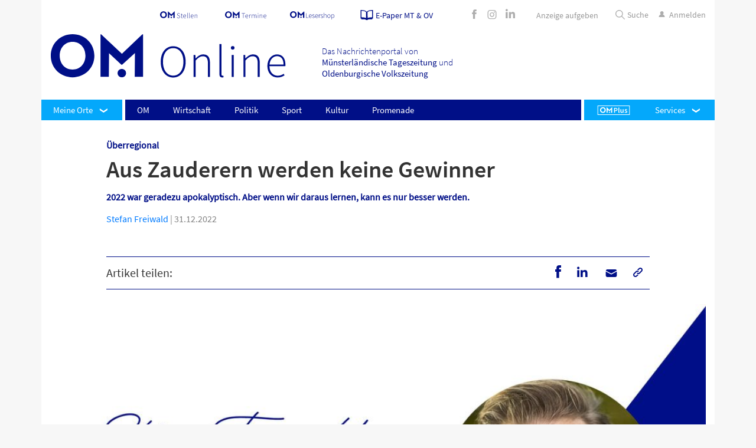

--- FILE ---
content_type: text/html; charset=UTF-8
request_url: https://www.om-online.de/politik/aus-zauderern-werden-keine-gewinner-149272
body_size: 53156
content:
<!DOCTYPE html><html><!--This website is powered by Neos, the Open Source Content Application Platform licensed under the GNU/GPL.Neos is based on Flow, a powerful PHP application framework licensed under the MIT license.More information and contribution opportunities at https://www.neos.io--><head><meta charset="UTF-8"><title>Aus Zauderern werden keine Gewinner - OM online</title><link rel="manifest" href="/manifest.webmanifest" crossorigin="use-credentials"><style>.molecule-breakingnews { background-color: rgba(255,0,0,1)!important; } .molecule-breakingnews__link { color:rgba(250,248,248,1)!important;} .molecule-breakingnews__link:hover { color: #fbf8f8!important;}</style><script type="application/ld+json" id="schemaOrg_newsArticle">{"@context":"http:\/\/schema.org","@type":"NewsArticle","headline":"Aus Zauderern werden keine Gewinner","image":"https://c02.purpledshub.com/uploads/sites/70/2024/02/1eecab71-ee10-6092-bcee-7160572fb8bc-scaled.jpeg?fit=1024","datePublished":"31.12.2022","author":{"@type":"Person","name":"Stefan Freiwald"}}</script><meta name="cXenseParse:title" content="Aus Zauderern werden keine Gewinner"><meta name="cXenseParse:url" content="https://www.om-online.de/politik/aus-zauderern-werden-keine-gewinner-149272"><meta name="cXenseParse:articleid" content="149272"><meta name="cXenseParse:publishtime" content="2022-12-31T04:30:00.000Z"><meta property="cXenseParse:author" content="Stefan Freiwald"><meta name="cXenseParse:uxh-roofline" content="Überregional"><meta name="cXenseParse:uxh-access" content="free"><meta name="cXenseParse:taxonomy" content="ueberregional/politik/"><meta name="cXenseParse:uxh-region" content="Überregional" data-separator=","><meta name="cXenseParse:uxh-topic" content="Bundespolitik, Energie-Krise, Gesellschaft, Kommentar, Ukraine-Krieg, Weltgeschehen" data-separator=","><meta property="article:published_time" content="2022-12-31T04:30:00.000Z"><meta property="article:modified_time" content="2024-09-18T12:05:16.777Z"><meta name="description" content="2022 war geradezu apokalyptisch. Aber wenn wir daraus lernen, kann es nur besser werden."><meta property="fb:app_id" content="463817473810992"><meta name="robots" content="index,follow"><link rel="canonical" href="https://www.om-online.de/politik/aus-zauderern-werden-keine-gewinner-149272"><meta property="og:type" content="article"><meta property="og:title" content="Aus Zauderern werden keine Gewinner - OM online"><meta property="og:site_name" content="OM online"><meta property="og:description" content="2022 war geradezu apokalyptisch. Aber wenn wir daraus lernen, kann es nur besser werden."><meta property="og:url" content="https://www.om-online.de/politik/aus-zauderern-werden-keine-gewinner-149272"><meta property="og:image" content="https://c02.purpledshub.com/uploads/sites/70/2024/02/1eecab71-e894-6a1e-82fd-7160572fb8bc.jpeg?w=1200"><meta name="twitter:card" content="summary"><meta name="twitter:title" content="Aus Zauderern werden keine Gewinner - OM online"><meta name="twitter:description" content="2022 war geradezu apokalyptisch. Aber wenn wir daraus lernen, kann es nur besser werden."><meta name="twitter:url" content="https://www.om-online.de/politik/aus-zauderern-werden-keine-gewinner-149272"><meta name="twitter:image" content="https://c02.purpledshub.com/uploads/sites/70/2024/02/1eecab71-e894-6a1e-82fd-7160572fb8bc.jpeg?w=1200"><meta name="viewport" content="width=device-width, initial-scale=1"><link rel="preload" as="font" href="https://www.om-online.de/neos-assets/static/1765958930/DIU.OmOnlineDe/Fonts/SourceSansPro-Regular.woff2"><link rel="preload" as="font" href="https://www.om-online.de/neos-assets/static/1765958930/DIU.OmOnlineDe/Fonts/SourceSansPro-SemiBold.woff2"><link rel="preload" as="font" href="https://www.om-online.de/neos-assets/static/1765958930/DIU.OmOnlineDe/Fonts/OMIconFont.woff2"><link rel="preload" as="font" href="https://www.om-online.de/neos-assets/static/1765958930/DIU.OmOnlineDe/Fonts/SourceSansPro-SemiBold.woff2"><link rel="preload" as="font" href="https://www.om-online.de/neos-assets/static/1765958930/DIU.OmOnlineDe/Fonts/SourceSansPro-Light.woff2"><link rel="stylesheet" href="https://www.om-online.de/neos-assets/static/1765958930/DIU.OmOnlineDe/Plugin/Slider/swiper.min.css"><link rel="stylesheet" href="https://www.om-online.de/neos-assets/static/1765958930/DIU.OmOnlineDe/Styles/Main.css"><script>window.dataLayer = window.dataLayer || []; window.dataLayer.push({ 'contentType': 'article'});</script><!-- Google Tag Manager --> <script>function gtmStart() {(function(w,d,s,l,i){w[l]=w[l]||[];w[l].push({'gtm.start':  new Date().getTime(),event:'gtm.js'});var f=d.getElementsByTagName(s)[0],  j=d.createElement(s),dl=l!='dataLayer'?'&l='+l:'';j.async=true;j.src=  'https://www.googletagmanager.com/gtm.js?id='+i+dl;f.parentNode.insertBefore(j,f);})(window,document,'script','dataLayer','GTM-WLKWLH5');}</script> <!-- End Google Tag Manager --><script>(function(src){var a=document.createElement("script");a.type="text/javascript";a.async=true;a.src=src;var b=document.getElementsByTagName("script")[0];b.parentNode.insertBefore(a,b)})("https://experience-eu.piano.io/xbuilder/experience/load?aid=A9BFBMsUpe");</script><meta name="msapplication-TileColor" content="#000F87"><meta name="msapplication-TileImage" content="https://www.om-online.de/neos-assets/static/1765958930/DIU.OmOnlineDe/Icons/ms-icon-144x144.png"><link rel="icon" href="https://www.om-online.de/neos-assets/static/1765958930/DIU.OmOnlineDe/Icons/favicon-16x16.png" type="image/png" sizes="16x16"><link rel="icon" sizes="32x32" href="https://www.om-online.de/neos-assets/static/1765958930/DIU.OmOnlineDe/Icons/favicon-32x32.png" type="image/png"><link rel="apple-touch-icon" sizes="57x57" href="https://www.om-online.de/neos-assets/static/1765958930/DIU.OmOnlineDe/Icons/apple-icon-57x57.png" type="image/png"><link rel="apple-touch-icon" sizes="60x60" href="https://www.om-online.de/neos-assets/static/1765958930/DIU.OmOnlineDe/Icons/apple-icon-60x60.png" type="image/png"><link rel="apple-touch-icon" sizes="72x72" href="https://www.om-online.de/neos-assets/static/1765958930/DIU.OmOnlineDe/Icons/apple-icon-72x72.png" type="image/png"><link rel="apple-touch-icon" sizes="76x76" href="https://www.om-online.de/neos-assets/static/1765958930/DIU.OmOnlineDe/Icons/apple-icon-76x96.png" type="image/png"><link rel="icon" sizes="96x96" href="https://www.om-online.de/neos-assets/static/1765958930/DIU.OmOnlineDe/Icons/favicon-96x96.png" type="image/png"><link rel="apple-touch-icon" sizes="114x114" href="https://www.om-online.de/neos-assets/static/1765958930/DIU.OmOnlineDe/Icons/apple-icon-114x114.png" type="image/png"><link rel="apple-touch-icon" sizes="114x114" href="https://www.om-online.de/neos-assets/static/1765958930/DIU.OmOnlineDe/Icons/apple-icon-120x120.png" type="image/png"><link rel="apple-touch-icon" sizes="144x144" href="https://www.om-online.de/neos-assets/static/1765958930/DIU.OmOnlineDe/Icons/apple-icon-144x144.png" type="image/png"><link rel="apple-touch-icon" sizes="152x152" href="https://www.om-online.de/neos-assets/static/1765958930/DIU.OmOnlineDe/Icons/apple-icon-152x152.png" type="image/png"><link rel="apple-touch-icon" sizes="180x180" href="https://www.om-online.de/neos-assets/static/1765958930/DIU.OmOnlineDe/Icons/apple-icon-180x180.png"><link rel="icon" sizes="256x256" href="https://www.om-online.de/neos-assets/static/1765958930/DIU.OmOnlineDe/Icons/favicon-256x256.png" type="image/png"><script type="text/javascript" data-description="sourcepoint stub code">function _typeof(t){return(_typeof="function"==typeof Symbol&&"symbol"==typeof Symbol.iterator?function(t){return typeof t}:function(t){return t&&"function"==typeof Symbol&&t.constructor===Symbol&&t!==Symbol.prototype?"symbol":typeof t})(t)}!function(){for(var t,e,o=[],n=window,r=n;r;){try{if(r.frames.__tcfapiLocator){t=r;break}}catch(t){}if(r===n.top)break;r=n.parent}t||(function t(){var e=n.document,o=!!n.frames.__tcfapiLocator;if(!o)if(e.body){var r=e.createElement("iframe");r.style.cssText="display:none",r.name="__tcfapiLocator",e.body.appendChild(r)}else setTimeout(t,5);return!o}(),n.__tcfapi=function(){for(var t=arguments.length,n=new Array(t),r=0;r<t;r++)n[r]=arguments[r];if(!n.length)return o;"setGdprApplies"===n[0]?n.length>3&&2===parseInt(n[1],10)&&"boolean"==typeof n[3]&&(e=n[3],"function"==typeof n[2]&&n[2]("set",!0)):"ping"===n[0]?"function"==typeof n[2]&&n[2]({gdprApplies:e,cmpLoaded:!1,cmpStatus:"stub"}):o.push(n)},n.addEventListener("message",(function(t){var e="string"==typeof t.data,o={};if(e)try{o=JSON.parse(t.data)}catch(t){}else o=t.data;var n="object"===_typeof(o)?o.__tcfapiCall:null;n&&window.__tcfapi(n.command,n.version,(function(o,r){var a={__tcfapiReturn:{returnValue:o,success:r,callId:n.callId}};t&&t.source&&t.source.postMessage&&t.source.postMessage(e?JSON.stringify(a):a,"*")}),n.parameter)}),!1))}();</script><script type="text/javascript" data-description="sourcepoint configuration">        window._sp_ = {        config: {            accountId: 1061,            baseEndpoint: "https://cdn.privacy-mgmt.com",            isSPA: true,            gdpr: {                targetingParams: {                    acps: "false"                },            },        }        }</script><script src="https://cdn.privacy-mgmt.com/unified/wrapperMessagingWithoutDetection.js"></script><script type="text/javascript" data-description="contentpass integration">            (function() {                var cpBaseUrl = "https://cp.om-online.de";                var cpController = cpBaseUrl + "/now.js";                var cpPropertyId = "762a2fa1";                !function(C,o,n,t,P,a,s){C.CPObject=n,C[n]||(C[n]=function(){                    for(var e=arguments.length,i=new Array(e),c=0;c<e;c++)i[c]=arguments[c];const[r,u,l]=i;if(C[n].q||(C[n].q=[]),                        t=Array.prototype.slice.call(arguments,0),!C[n].patched&&("fatal"===r&&u&&(C[n].le=u,                        Array.prototype.forEach.call(C[n].q,(function(e){"error"===e[0]&&"function"==typeof e[1]&&e[1](u)}))),                        "error"===r&&"function"==typeof u&&C[n].le&&u(C[n].le),"extension"===r&&u&&l&&"function"==typeof l.init&&(l.init(),                        l.initialized=!0),"authenticate"===r&&u)){try{                        P=-1===(o.cookie||"").indexOf("_cpauthhint=")&&!(C.localStorage||{})._cpuser&&-1===C.location.href.toLowerCase().indexOf("cpauthenticated")                }catch(e){P=!1}P&&(a={isLoggedIn:function(){return!1},hasValidSubscription:function(){return!1}},                "function"==typeof u&&u(null,a),t=["authenticate",null])}C[n].q.push(t)});try{                ((s=(o.cookie.split("_cpauthhint=")[1]||"").split(";")[0])?Number(s[1]):NaN)>0&&(o.body?o.body.classList.add("cpauthenticated"):o.addEventListener("DOMContentLoaded",(function(){                o.body.classList.add("cpauthenticated")})))}catch(e){}C[n].l=+new Date,C[n].sv=5}(window,document,"cp");                    cp("create", cpPropertyId, {                    baseUrl: cpBaseUrl                });                cp("render", {                    onFullConsent: function() {                        console.log("[CP] onFullConsent");                    }                })            })()        </script>        <script src="https://cp.om-online.de/now.js" async="" fetchpriority="high" onerror="cp('fatal', arguments)"></script>        <script type="text/javascript" data-description="contentpass sourcepoint authenticate usage">            (function () {                cp("authenticate", function(err, user) {                    if (err || (!user.isLoggedIn() && !user.hasValidSubscription())) {                        (function spExecMsg() {                            if (window._sp_ && window._sp_.executeMessaging) {                                if (!window._sp_.config.isSPA) {                                    console.warn("[SPCP] Sourcepoint not in SPA mode!");                                } else if (window._sp_.version) {                                    console.log("[SPCP] Sourcepoint already running");                                } else {                                    console.log("[SPCP] Starting Sourcepoint");                                    window._sp_.executeMessaging();                                }                            } else {                                console.log("[SPCP] Sourcepoint not loaded yet. Retrying.");                                setTimeout(spExecMsg, 10);                            }                        })();                    }                });            })();        </script><script type="application/javascript">        var ommedienStatistics = {            gLayer: 'dataLayer',            gPush: function() {                window[ommedienStatistics.gLayer].push(arguments);            },            checkout: function (data) {                if (typeof window[ommedienStatistics.gLayer] !== 'object' || typeof window[ommedienStatistics.gLayer].push !== 'function') {                    return;                }                switch (data.action || '') {                    case 'load': ommedienStatistics.onLoad(data); break;                    case 'submit': ommedienStatistics.onSubmit(data); break;                }            },            onLoad: function(data) {                var gdata = {                    page_location: window.location.href || document.URL || 'unknown',                    paywall_process: data.pageName || 'unknown',                    product: data.product || 'unknown',                };                ommedienStatistics.gPush('event', 'page_view', gdata);            },            onSubmit: function(data) {                var form = data.data || [];                var gdata = {                    page_location: window.location.href || document.URL || 'unknown',                    payment_method: 'unknown',                    product: data.product || 'unknown',                };                for (var i = 0; i < form.length; i++) {                    switch (form[i].name || '') {                        case 'paymentMethod': gdata.payment_method = form[i].value; break;                    }                }                ommedienStatistics.gPush('event', 'purchase', gdata);            }        };    </script><script>                    (function(w, l) {                        w[l] = w[l] || [];                        document.addEventListener('DOMContentLoaded', function() {                            var gdata = { author: 'unknown', title: 'unknown' };                            var author = document.querySelector('.molecule-article__content .molecule-article__date > .copyright > a');                            if (author && author.innerHTML) {                                gdata.author = author.innerHTML.toString().trim();                            }                            var title = document.querySelector('.molecule-article__content > .molecule-article__headline');                            if (title && title.innerHTML) {                                gdata.title = title.innerHTML.toString().trim();                            }                            w[l].push(gdata);                        });                    })(window, 'dataLayer');                </script><script>var dataLayer = dataLayer || [];dataLayer.push({"zone":"politics","region":["Überregional"],"topic":["Bundespolitik","Energie-Krise","Gesellschaft","Kommentar","Ukraine-Krieg","Weltgeschehen"]});dataLayer.push({"documentId":"149272"});dataLayer.push({"mobileApp":false})</script><script type="text/javascript" id="trfAdSetup" async="" data-traffectiveconf="{&quot;targeting&quot;:[{&quot;key&quot;:&quot;zone&quot;,&quot;values&quot;:null,&quot;value&quot;:&quot;politik&quot;},{&quot;key&quot;:&quot;pagetype&quot;,&quot;values&quot;:null,&quot;value&quot;:&quot;article&quot;},{&quot;key&quot;:&quot;category1&quot;,&quot;values&quot;:null,&quot;value&quot;:&quot;politics&quot;},{&quot;key&quot;:&quot;channel&quot;,&quot;values&quot;:null,&quot;value&quot;:&quot;DESKTOP&quot;},{&quot;key&quot;:&quot;language&quot;,&quot;values&quot;:null,&quot;value&quot;:&quot;de&quot;},{&quot;key&quot;:&quot;region&quot;,&quot;values&quot;:null,&quot;value&quot;:&quot;Uberregional&quot;},{&quot;key&quot;:&quot;keywords&quot;,&quot;values&quot;:[&quot;Bundespolitik&quot;,&quot;EnergieKrise&quot;,&quot;Gesellschaft&quot;,&quot;Kommentar&quot;,&quot;UkraineKrieg&quot;,&quot;Weltgeschehen&quot;],&quot;value&quot;:null},{&quot;key&quot;:&quot;programmatic_ads&quot;,&quot;values&quot;:null,&quot;value&quot;:&quot;true&quot;},{&quot;key&quot;:&quot;ads&quot;,&quot;values&quot;:null,&quot;value&quot;:&quot;true&quot;}],&quot;dfpAdUrl&quot;:&quot;/307308315,31445481/om-online.de/politik&quot;,&quot;clientAlias&quot;:&quot;om-online&quot;}" data-script-url="//cdntrf.com/om-online.js"></script></head><body class="" data-ptarget="/bestellung-erfolgreich"><!-- Google Tag Manager (noscript) --> <noscript><iframe src="https://www.googletagmanager.com/ns.html?id=GTM-WLKWLH5" height="0" width="0" style="display:none;visibility:hidden"></iframe></noscript> <!-- End Google Tag Manager (noscript) --><div class="container"><div class="molecule-stickycontainer__content"><div class="Skyscraper" style="display: none;" id="traffective-ad-Skyscraper"></div></div><header class="organism-header"><div class="organism-header__metanavigation"><div class="container"><div class="row"><div class="col p-0"><div class="molecule-metalinks"><ul class="molecule-metalinks__list"><li class="molecule-metalinks__item"><div class="atom-logo  style__om-stellen"><a href="https://www.om-stellen.de" target="_blank"><svg><use xlink:href="#om-stellen"></use></svg></a></div></li><li class="molecule-metalinks__item"><div class="atom-logo  style__om-termine-svg"><a href="https://om-termine.de" target="_blank"><svg><use xlink:href="#om-termine-svg"></use></svg></a></div></li><li class="molecule-metalinks__item"><div class="atom-logo  style__om-shop"><a href="https://www.om-lesershop.de/" target="_blank"><svg><use xlink:href="#om-shop"></use></svg></a></div></li><li class="molecule-metalinks__item molecule-metalinks__ePaper"><a href="https://mein.om-online.de/epaper" target="_self"><div class="atom-logo  style__paper"><span><svg><use xlink:href="#paper"></use></svg></span></div><span class="molecule-metalinks__ePaper__text">E-Paper MT &amp; OV</span></a></li></ul><div class=" d-none d-lg-block molecule-metalinks__sociallinks"><div class="molecule-sociallinks "><a href="https://www.facebook.com/OMonlineDE" class="molecule-sociallinks__link" target="_blank"><i class="om-font-icon icon-200302_iconfont-01"></i></a><a href="https://www.instagram.com/om.online.de/" class="molecule-sociallinks__link" target="_blank"><i class="om-font-icon icon-200302_iconfont-02"></i></a><a href="https://www.linkedin.com/company/om-medien/?viewAsMember=true" class="molecule-sociallinks__link" target="_blank"><i class="om-font-icon icon-200302_iconfont-linkedin2"></i></a></div></div><div class="molecule-metalinks-ad "><div class="molecule-metalinks__item molecule-metalinks-ad__ads"><a href="https://om-online.anzeigen-aufgabe.de/" target="_blank"><span class="molecule-metalinks__ads__text">Anzeige aufgeben</span></a></div></div><div class="molecule-metalinks__search"><ul class="molecule-metalinks__list"><li class="molecule-metalinks__item d-lg-inline-block search-box"><form action="/search"><div class="togglemenu__search"><label><div class="search-container"><input placeholder="Suche" type="search" name="search"><div class="atom-logo  style__search"><span><svg><use xlink:href="#search"></use></svg></span></div><a class="search-btn"><input hidden="hidden" search-btn-submit="" type="submit" value="Suche"><span>Suche</span></a></div></label></div></form></li><li class="molecule-metalinks__item accountContainer hide"><a href="https://mein.om-online.de/kundenservice/" class="molecule-metalinks__link piano-account-url" target="_self"><i class="om-font-icon icon-200302_iconfont-07"></i><span class="d-none d-lg-block">Konto</span></a></li><li class="molecule-metalinks__item login"><a href="https://login.om-online.de/" target="_self" class="molecule-metalinks__link piano-login-url"><i class="om-font-icon icon-200302_iconfont-07"></i><span class="d-none d-lg-block">Anmelden</span></a></li><li class="molecule-metalinks__item logout hide"><a href="#" onclick="javascript:void(0)" class="molecule-metalinks__link piano-logout-url"><svg><use xlink:href="#logout"></use></svg><span class="d-none d-lg-block">Abmelden</span></a></li></ul></div></div></div></div></div></div><div class="organism-header__logosection"><div class="container p-0"><div class="row"><div class="col-6 col-md-6 col-lg-10"><div class="organism-header__logocontainer"><div class="row w-100"><div class="col-lg-6"><div class="organism-header__logo"><div class="atom-logo  style__om-logo"><a href="/" target="_self"><svg><use xlink:href="#om-logo"></use></svg></a></div></div></div><div class="col-lg-6"><div class="organism-header__description font-light">Das Nachrichtenportal von<span class="font-regular d-none d-lg-inline-block">Münsterländische Tageszeitung</span><span class="font-regular d-lg-none"> MT</span> und<span class="font-regular d-none d-lg-inline-block">Oldenburgische Volkszeitung</span><span class="font-regular d-lg-none"> OV</span></div></div></div></div></div><div class="col-6 col-md-6 col-lg-2"><div class="organism-header__weather h-100"><div class="row h-100"><div class="col-12 d-lg-none"><div class="real_burgermenu"><div class="togglemenu"><div class="togglemenu__wrapper"><input type="checkbox" class="togglemenu__input togglemenuicon__checkbox" id="togglemenu__trigger"><label for="togglemenu__trigger" class="togglemenu__trigger togglemenuicon__button"><span class="icon togglemenuicon__icon">&nbsp;</span></label><label for="togglemenu__trigger" class="togglemenu__helper"></label><div class="togglemenu__canvas" data-comes-from="left"><div class="atom-menuitem__item"><a href="/" class="atom-menuitem__link normal">Startseite</a></div><nav class="organism-mainnavigation"><div class="organism-mainnavigation__navbar navbar navbar-collapse"><div class="organism-mainnavigation__left-menuitems"><div class="organism-mainnavigation__myregion atom-menuitem__item dropdown"><a class="atom-menuitem__link dropdown-toggle" data-toggle="dropdown" role="button">Meine                            Orte</a><div class="molecule-myregionmenu dropdown-menu"><div class="molecule-myregionmenu__submenu"><div class="molecule-myregiontaglist"><div class="molecule-myregiontaglist__wrapper"><div class="molecule-myregiontaglist__header">Landkreis Cloppenburg</div><button data-region="cloppenburg" class="atom-regiontag__link all-regions button-filled">Alle Orte</button></div><ul class="molecule-myregiontaglist__taglist"><li class="molecule-myregiontaglist__tag"><button data-uripathsegment="Barßel" data-region="cloppenburg" class="atom-regiontag__link">Barßel</button></li><li class="molecule-myregiontaglist__tag"><button data-uripathsegment="Bösel" data-region="cloppenburg" class="atom-regiontag__link">Bösel</button></li><li class="molecule-myregiontaglist__tag"><button data-uripathsegment="Cappeln" data-region="cloppenburg" class="atom-regiontag__link">Cappeln</button></li><li class="molecule-myregiontaglist__tag"><button data-uripathsegment="Cloppenburg" data-region="cloppenburg" class="atom-regiontag__link">Cloppenburg</button></li><li class="molecule-myregiontaglist__tag"><button data-uripathsegment="Emstek" data-region="cloppenburg" class="atom-regiontag__link">Emstek</button></li><li class="molecule-myregiontaglist__tag"><button data-uripathsegment="Essen" data-region="cloppenburg" class="atom-regiontag__link">Essen</button></li><li class="molecule-myregiontaglist__tag"><button data-uripathsegment="Friesoythe" data-region="cloppenburg" class="atom-regiontag__link">Friesoythe</button></li><li class="molecule-myregiontaglist__tag"><button data-uripathsegment="Garrel" data-region="cloppenburg" class="atom-regiontag__link">Garrel</button></li><li class="molecule-myregiontaglist__tag"><button data-uripathsegment="Lastrup" data-region="cloppenburg" class="atom-regiontag__link">Lastrup</button></li><li class="molecule-myregiontaglist__tag"><button data-uripathsegment="Lindern" data-region="cloppenburg" class="atom-regiontag__link">Lindern</button></li><li class="molecule-myregiontaglist__tag"><button data-uripathsegment="Löningen" data-region="cloppenburg" class="atom-regiontag__link">Löningen</button></li><li class="molecule-myregiontaglist__tag"><button data-uripathsegment="Molbergen" data-region="cloppenburg" class="atom-regiontag__link">Molbergen</button></li><li class="molecule-myregiontaglist__tag"><button data-uripathsegment="Saterland" data-region="cloppenburg" class="atom-regiontag__link">Saterland</button></li></ul></div><div class="molecule-myregiontaglist"><div class="molecule-myregiontaglist__wrapper"><div class="molecule-myregiontaglist__header">Landkreis Vechta</div><button data-region="vechta" class="atom-regiontag__link all-regions button-filled">Alle Orte</button></div><ul class="molecule-myregiontaglist__taglist"><li class="molecule-myregiontaglist__tag"><button data-uripathsegment="Bakum" data-region="vechta" class="atom-regiontag__link">Bakum</button></li><li class="molecule-myregiontaglist__tag"><button data-uripathsegment="Damme" data-region="vechta" class="atom-regiontag__link">Damme</button></li><li class="molecule-myregiontaglist__tag"><button data-uripathsegment="Dinklage" data-region="vechta" class="atom-regiontag__link">Dinklage</button></li><li class="molecule-myregiontaglist__tag"><button data-uripathsegment="Goldenstedt" data-region="vechta" class="atom-regiontag__link">Goldenstedt</button></li><li class="molecule-myregiontaglist__tag"><button data-uripathsegment="Holdorf" data-region="vechta" class="atom-regiontag__link">Holdorf</button></li><li class="molecule-myregiontaglist__tag"><button data-uripathsegment="Lohne" data-region="vechta" class="atom-regiontag__link">Lohne</button></li><li class="molecule-myregiontaglist__tag"><button data-uripathsegment="Neuenkirchen-Vörden" data-region="vechta" class="atom-regiontag__link">Neuenkirchen-Vörden</button></li><li class="molecule-myregiontaglist__tag"><button data-uripathsegment="Steinfeld" data-region="vechta" class="atom-regiontag__link">Steinfeld</button></li><li class="molecule-myregiontaglist__tag"><button data-uripathsegment="Vechta" data-region="vechta" class="atom-regiontag__link">Vechta</button></li><li class="molecule-myregiontaglist__tag"><button data-uripathsegment="Visbek" data-region="vechta" class="atom-regiontag__link">Visbek</button></li></ul></div><div class="my-region-tab-navigation__linkcontainer"><button type="button" class="my-region-delete my-region-tab-navigation__button">Auswahl löschen</button><button type="button" class="my-region-choose my-region-tab-navigation__button">Auswählen</button></div></div></div></div></div><div class="organism-mainnavigation__more left"></div><div class="molecule-mainulevel__list navbar-nav"><ul class="molecule-mainulevel__list__wrapper"><li class="atom-menuitem__item"><a class="atom-menuitem__link normal" href="/om">OM</a></li><li class="atom-menuitem__item"><a class="atom-menuitem__link normal" href="/wirtschaft">Wirtschaft</a></li><li class="atom-menuitem__item"><a class="atom-menuitem__link normal" href="/politik">Politik</a></li><li class="atom-menuitem__item"><a class="atom-menuitem__link normal" href="/sport">Sport</a></li><li class="atom-menuitem__item"><a class="atom-menuitem__link normal" href="/kultur">Kultur</a></li><li class="atom-menuitem__item"><a class="atom-menuitem__link normal" href="/promenade">Promenade</a></li></ul></div><div class="organism-mainnavigation__more right"></div><div class="organism-mainnavigation__right-menuitems"><div class="organism-mainnavigation__omplus"><a class="atom-menuitem__link" href="/om-plus"><div class="atom-logo  style__om-plus"><span><svg><use xlink:href="#om-plus"></use></svg></span></div></a></div><div class="atom-menuitem__item dropdown organism-mainnavigation__customizedDropdown"><a class="atom-menuitem__link dropdown-toggle normal" data-toggle="dropdown" data-display="static" aria-expanded="false" role="button">Services</a><div class="atom-menuitem__dropdown dropdown-menu custom-dropdown-menu"><ul class="custom-dropdown-wrapper molecule-mainulevel__list__wrapper"><li class="atom-menuitem__item"><a class="atom-menuitem__link " href="https://mein.om-online.de/abos" target="_blank">Abo-Angebote</a></li><li class="atom-menuitem__item"><a class="atom-menuitem__link " href="https://mein.om-online.de/kundenservice/login?ref=%2Fkundenservice%2Fabos%2Fabo%2F2114488925%2F000001%2Fservice%2Fcomplaint" target="_blank">Reklamation</a></li><li class="atom-menuitem__item"><a class="atom-menuitem__link " href="https://mein.om-online.de/kundenservice/abos" target="_blank">Abo verwalten </a></li><li class="atom-menuitem__item"><a class="atom-menuitem__link " href="https://mein.om-online.de/info-kontakt" target="_blank">Info &amp; Kontakt</a></li><li class="atom-menuitem__item"><a class="atom-menuitem__link " href="https://www.om-lesershop.de/" target="_blank">OM-Lesershop</a></li><li class="atom-menuitem__item"><a class="atom-menuitem__link " href="/newsletter" target="_blank">Newsletter</a></li><li class="atom-menuitem__item"><a class="atom-menuitem__link " href="https://www.whatsapp.com/channel/0029Vb4vYQ04NVirksqtaw2t" target="_blank">WhatsApp-Kanal</a></li></ul></div></div></div></div></nav><button class="accordion">Verlagsangebote</button><div class="panel"><div class="molecule-link-list"><p class="molecule-link-list-headline"></p><ul class="molecule-link-list-ul footer-links"><li><a href="https://mein.om-online.de/home" target="_blank" class="atom-link " rel="noopener">Abo-Angebote</a></li><li><a href="/online-promenade" target="_blank" class="atom-link ">Promenade</a></li><li><a href="/wochenblatt" target="_self" class="atom-link ">OM-Wochenblatt</a></li><li><a href="https://www.om-lesershop.de/" target="_blank" class="atom-link " rel="noopener">OM-Lesershop</a></li><li><a href="https://om-termine.de/index.php" target="_blank" class="atom-link " rel="noopener">OM-Termine</a></li><li><a href="https://ov.reservix.de/" target="_blank" class="atom-link " rel="noopener">OM-Tickets</a></li><li><a href="https://www.om-stellen.de/" target="_blank" class="atom-link " rel="noopener">OM-Stellen</a></li><li><a href="https://www.om-trauer.de/" target="_blank" class="atom-link " rel="noopener">OM-Trauer</a></li><li><a href="/das-thema/berufswahl" target="_self" class="atom-link ">Berufswahl</a></li><li><a href="/das-thema/zukunftsmacherin" target="_self" class="atom-link ">Zukunftsmacherin </a></li><li><a href="/themen/Sportler%20gegen%20Hunger" target="_blank" class="atom-link ">Sportler gegen Hunger</a></li><li><a href="/magazine" target="_self" class="atom-link ">Magazine</a></li><li><a href="https://www.karrierestart.tv/" target="_blank" class="atom-link " rel="noopener">Karrierestart TV</a></li><li><a href="https://www.made-in-dinklage.de/" target="_blank" class="atom-link " rel="noopener">Made in Dinklage</a></li></ul></div></div><button class="accordion">Services</button><div class="panel"><div class="molecule-link-list"><p class="molecule-link-list-headline"></p><ul class="molecule-link-list-ul footer-links"><li><a href="/ueber-uns" target="_self" class="atom-link ">Über uns</a></li><li><a href="/kontakt" target="_self" class="atom-link ">Kontakt</a></li><li><a href="/newsletter" target="_self" class="atom-link ">Newsletter</a></li><li><a href="https://www.whatsapp.com/channel/0029Vb4vYQ04NVirksqtaw2t" target="_blank" class="atom-link " rel="noopener">WhatsApp-Kanal</a></li><li><a href="/e-paper" target="_self" class="atom-link ">E-Paper</a></li><li><a href="/info-news-app" target="_self" class="atom-link ">News-App</a></li><li><a href="/faq" target="_self" class="atom-link ">FAQ</a></li><li><a href="/jobs" target="_self" class="atom-link ">Jobs</a></li><li><a href="/werbemoeglichkeiten" target="_self" class="atom-link ">Mediadaten</a></li><li><a href="https://om-online.anzeigen-aufgabe.de/Basisdaten" target="_blank" class="atom-link " rel="noopener">Anzeigen</a></li><li><a href="/alle-orte-und-themen" target="_self" class="atom-link ">Alle Orte und Themen</a></li><li><a href="/schlagzeilen" target="_self" class="atom-link ">Schlagzeilen</a></li></ul></div></div><button class="accordion">Rechtliches</button><div class="panel"><div class="molecule-link-list"><p class="molecule-link-list-headline"></p><ul class="molecule-link-list-ul footer-links"><li><a href="/impressum" target="_self" class="atom-link ">Impressum</a></li><li><a href="/agb" target="_self" class="atom-link ">AGB</a></li><li><a href="/datenschutz" target="_self" class="atom-link ">Datenschutz</a></li><li><a href="https://mein.om-online.de/kuendigen" target="_blank" class="atom-link " rel="noopener">Verträge kündigen</a></li><li><a href="javascript:window._sp_.gdpr.loadPrivacyManagerModal(373169)" target="_self" class="atom-link ">Datenschutz- Einstellungen</a></li><li><a href="https://whistleblowersoftware.com/secure/OM-Mediengruppe" target="_blank" class="atom-link " rel="noopener">Hinweisgeberschutz</a></li><li><a href="/ki-leitfaden" target="_self" class="atom-link ">KI-Leitfaden</a></li></ul></div></div><div class="molecule-metalinks"><ul class="molecule-metalinks__list"></ul><div class=" d-none d-lg-block molecule-metalinks__sociallinks"><div class="molecule-sociallinks "><a href="https://www.facebook.com/OMonlineDE" class="molecule-sociallinks__link" target="_blank"><i class="om-font-icon icon-200302_iconfont-01"></i></a><a href="https://www.instagram.com/om.online.de/" class="molecule-sociallinks__link" target="_blank"><i class="om-font-icon icon-200302_iconfont-02"></i></a><a href="https://www.linkedin.com/company/om-medien/?viewAsMember=true" class="molecule-sociallinks__link" target="_blank"><i class="om-font-icon icon-200302_iconfont-linkedin2"></i></a></div></div><div class="molecule-metalinks-ad "></div><div class="molecule-metalinks__search"><ul class="molecule-metalinks__list"><li class="molecule-metalinks__item accountContainer hide"><a href="https://mein.om-online.de/kundenservice/" class="molecule-metalinks__link piano-account-url" target="_self"><i class="om-font-icon icon-200302_iconfont-07"></i><span class="d-none d-lg-block">Konto</span></a></li><li class="molecule-metalinks__item login"><a href="https://login.om-online.de/" target="_self" class="molecule-metalinks__link piano-login-url"><i class="om-font-icon icon-200302_iconfont-07"></i><span class="d-none d-lg-block">Anmelden</span></a></li><li class="molecule-metalinks__item logout hide"><a href="#" onclick="javascript:void(0)" class="molecule-metalinks__link piano-logout-url"><svg><use xlink:href="#logout"></use></svg><span class="d-none d-lg-block">Abmelden</span></a></li></ul></div></div></div></div></div></div></div><div class="col-12 d-lg-none d-inline-block organism-header__sociallinks"><div class="organism-header__social-omplus-wrapper"><div class="organism-header__omplus"><a class="atom-menuitem__link" href="/om-plus"><div class="atom-logo  style__om-plus-short"><span><svg><use xlink:href="#om-plus-short"></use></svg></span></div><span class="organism-header__omplus-abo">abonnieren</span></a></div><div class="molecule-sociallinks d-none d-md-block"><a href="https://www.facebook.com/OMonlineDE" class="molecule-sociallinks__link" target="_blank"><i class="om-font-icon icon-200302_iconfont-01"></i></a><a href="https://www.instagram.com/om.online.de/" class="molecule-sociallinks__link" target="_blank"><i class="om-font-icon icon-200302_iconfont-02"></i></a><a href="https://www.linkedin.com/company/om-medien/?viewAsMember=true" class="molecule-sociallinks__link" target="_blank"><i class="om-font-icon icon-200302_iconfont-linkedin2"></i></a></div></div></div></div></div></div></div></div></div><div class="organism-header__mainnavigation"><div class="row"><div class="col p-0"><div class="real_mainnavigation"><nav class="organism-mainnavigation"><div class="organism-mainnavigation__navbar navbar navbar-collapse"><div class="organism-mainnavigation__left-menuitems"><div class="organism-mainnavigation__myregion atom-menuitem__item dropdown"><a class="atom-menuitem__link dropdown-toggle" data-toggle="dropdown" role="button">Meine                            Orte</a><div class="molecule-myregionmenu dropdown-menu"><div class="molecule-myregionmenu__submenu"><div class="molecule-myregiontaglist"><div class="molecule-myregiontaglist__wrapper"><div class="molecule-myregiontaglist__header">Landkreis Cloppenburg</div><button data-region="cloppenburg" class="atom-regiontag__link all-regions button-filled">Alle Orte</button></div><ul class="molecule-myregiontaglist__taglist"><li class="molecule-myregiontaglist__tag"><button data-uripathsegment="Barßel" data-region="cloppenburg" class="atom-regiontag__link">Barßel</button></li><li class="molecule-myregiontaglist__tag"><button data-uripathsegment="Bösel" data-region="cloppenburg" class="atom-regiontag__link">Bösel</button></li><li class="molecule-myregiontaglist__tag"><button data-uripathsegment="Cappeln" data-region="cloppenburg" class="atom-regiontag__link">Cappeln</button></li><li class="molecule-myregiontaglist__tag"><button data-uripathsegment="Cloppenburg" data-region="cloppenburg" class="atom-regiontag__link">Cloppenburg</button></li><li class="molecule-myregiontaglist__tag"><button data-uripathsegment="Emstek" data-region="cloppenburg" class="atom-regiontag__link">Emstek</button></li><li class="molecule-myregiontaglist__tag"><button data-uripathsegment="Essen" data-region="cloppenburg" class="atom-regiontag__link">Essen</button></li><li class="molecule-myregiontaglist__tag"><button data-uripathsegment="Friesoythe" data-region="cloppenburg" class="atom-regiontag__link">Friesoythe</button></li><li class="molecule-myregiontaglist__tag"><button data-uripathsegment="Garrel" data-region="cloppenburg" class="atom-regiontag__link">Garrel</button></li><li class="molecule-myregiontaglist__tag"><button data-uripathsegment="Lastrup" data-region="cloppenburg" class="atom-regiontag__link">Lastrup</button></li><li class="molecule-myregiontaglist__tag"><button data-uripathsegment="Lindern" data-region="cloppenburg" class="atom-regiontag__link">Lindern</button></li><li class="molecule-myregiontaglist__tag"><button data-uripathsegment="Löningen" data-region="cloppenburg" class="atom-regiontag__link">Löningen</button></li><li class="molecule-myregiontaglist__tag"><button data-uripathsegment="Molbergen" data-region="cloppenburg" class="atom-regiontag__link">Molbergen</button></li><li class="molecule-myregiontaglist__tag"><button data-uripathsegment="Saterland" data-region="cloppenburg" class="atom-regiontag__link">Saterland</button></li></ul></div><div class="molecule-myregiontaglist"><div class="molecule-myregiontaglist__wrapper"><div class="molecule-myregiontaglist__header">Landkreis Vechta</div><button data-region="vechta" class="atom-regiontag__link all-regions button-filled">Alle Orte</button></div><ul class="molecule-myregiontaglist__taglist"><li class="molecule-myregiontaglist__tag"><button data-uripathsegment="Bakum" data-region="vechta" class="atom-regiontag__link">Bakum</button></li><li class="molecule-myregiontaglist__tag"><button data-uripathsegment="Damme" data-region="vechta" class="atom-regiontag__link">Damme</button></li><li class="molecule-myregiontaglist__tag"><button data-uripathsegment="Dinklage" data-region="vechta" class="atom-regiontag__link">Dinklage</button></li><li class="molecule-myregiontaglist__tag"><button data-uripathsegment="Goldenstedt" data-region="vechta" class="atom-regiontag__link">Goldenstedt</button></li><li class="molecule-myregiontaglist__tag"><button data-uripathsegment="Holdorf" data-region="vechta" class="atom-regiontag__link">Holdorf</button></li><li class="molecule-myregiontaglist__tag"><button data-uripathsegment="Lohne" data-region="vechta" class="atom-regiontag__link">Lohne</button></li><li class="molecule-myregiontaglist__tag"><button data-uripathsegment="Neuenkirchen-Vörden" data-region="vechta" class="atom-regiontag__link">Neuenkirchen-Vörden</button></li><li class="molecule-myregiontaglist__tag"><button data-uripathsegment="Steinfeld" data-region="vechta" class="atom-regiontag__link">Steinfeld</button></li><li class="molecule-myregiontaglist__tag"><button data-uripathsegment="Vechta" data-region="vechta" class="atom-regiontag__link">Vechta</button></li><li class="molecule-myregiontaglist__tag"><button data-uripathsegment="Visbek" data-region="vechta" class="atom-regiontag__link">Visbek</button></li></ul></div><div class="my-region-tab-navigation__linkcontainer"><button type="button" class="my-region-delete my-region-tab-navigation__button">Auswahl löschen</button><button type="button" class="my-region-choose my-region-tab-navigation__button">Auswählen</button></div></div></div></div></div><div class="organism-mainnavigation__more left"></div><div class="molecule-mainulevel__list navbar-nav"><ul class="molecule-mainulevel__list__wrapper"><li class="atom-menuitem__item"><a class="atom-menuitem__link normal" href="/om">OM</a></li><li class="atom-menuitem__item"><a class="atom-menuitem__link normal" href="/wirtschaft">Wirtschaft</a></li><li class="atom-menuitem__item"><a class="atom-menuitem__link normal" href="/politik">Politik</a></li><li class="atom-menuitem__item"><a class="atom-menuitem__link normal" href="/sport">Sport</a></li><li class="atom-menuitem__item"><a class="atom-menuitem__link normal" href="/kultur">Kultur</a></li><li class="atom-menuitem__item"><a class="atom-menuitem__link normal" href="/promenade">Promenade</a></li></ul></div><div class="organism-mainnavigation__more right"></div><div class="organism-mainnavigation__right-menuitems"><div class="organism-mainnavigation__omplus"><a class="atom-menuitem__link" href="/om-plus"><div class="atom-logo  style__om-plus"><span><svg><use xlink:href="#om-plus"></use></svg></span></div></a></div><div class="atom-menuitem__item dropdown organism-mainnavigation__customizedDropdown"><a class="atom-menuitem__link dropdown-toggle normal" data-toggle="dropdown" data-display="static" aria-expanded="false" role="button">Services</a><div class="atom-menuitem__dropdown dropdown-menu custom-dropdown-menu"><ul class="custom-dropdown-wrapper molecule-mainulevel__list__wrapper"><li class="atom-menuitem__item"><a class="atom-menuitem__link " href="https://mein.om-online.de/abos" target="_blank">Abo-Angebote</a></li><li class="atom-menuitem__item"><a class="atom-menuitem__link " href="https://mein.om-online.de/kundenservice/login?ref=%2Fkundenservice%2Fabos%2Fabo%2F2114488925%2F000001%2Fservice%2Fcomplaint" target="_blank">Reklamation</a></li><li class="atom-menuitem__item"><a class="atom-menuitem__link " href="https://mein.om-online.de/kundenservice/abos" target="_blank">Abo verwalten </a></li><li class="atom-menuitem__item"><a class="atom-menuitem__link " href="https://mein.om-online.de/info-kontakt" target="_blank">Info &amp; Kontakt</a></li><li class="atom-menuitem__item"><a class="atom-menuitem__link " href="https://www.om-lesershop.de/" target="_blank">OM-Lesershop</a></li><li class="atom-menuitem__item"><a class="atom-menuitem__link " href="/newsletter" target="_blank">Newsletter</a></li><li class="atom-menuitem__item"><a class="atom-menuitem__link " href="https://www.whatsapp.com/channel/0029Vb4vYQ04NVirksqtaw2t" target="_blank">WhatsApp-Kanal</a></li></ul></div></div></div></div></nav></div></div></div></div></header><div class="Billboard" style="display: none;" id="traffective-ad-Billboard"></div><div id="pianoDiv"></div><main><div id="Components.Molecule.BreakingNews" data-url="https://www.om-online.de/api/breaking-news"></div><div class="template template-article"><div class="Mobile_Pos1" style="display: none;" id="traffective-ad-Mobile_Pos1"></div><div class="molecule-article"><div class="row"><div class="col-12 col-md-10 offset-0 offset-md-1"><div class="molecule-article__content"><div class="molecule-article__regionlink"><span class="molecule-article__category">Überregional</span></div><h1 class="molecule-article__headline">Aus Zauderern werden keine Gewinner</h1><p class="molecule-article__paragraph-intro">2022 war geradezu apokalyptisch. Aber wenn wir daraus lernen, kann es nur besser werden.</p><p class="molecule-article__date"><span class="copyright"><a href="/autoren/stefan-freiwald-76b6dfe2-3fdb-4eb6-a447-2b485aebec4b">Stefan Freiwald</a>&nbsp;|&nbsp;31.12.2022</span></p></div></div><div class="col-12 col-md-10 offset-0 offset-md-1"><div class="molecule-sharearticle"><div>Artikel teilen:</div><div class="molecule-sharearticle__shareicons"><a class="molecule-sharearticle__sharelink fb-share-button" href="#" target="_blank"><i class="om-font-icon icon-200302_iconfont-01"></i></a><a class="molecule-sharearticle__sharelink in-share-button" href="#" target="_blank"><i class="om-font-icon icon-200302_iconfont-linkedin"></i></a><a class="molecule-sharearticle__sharelink mail-share-button" href="#" target="_blank"><i class="om-font-icon icon-200302_iconfont-12"></i></a><a class="molecule-sharearticle__sharelink copyUrl" href="javascript:void(0)"><svg><use xlink:href="#link"></use></svg></a><a class="molecule-sharearticle__sharelink whatsapp" href="#"><i class="om-font-icon icon-200302_iconfont-05"></i></a></div></div></div><div class="col-12 mb-5"><div class="molecule-article__imagecontainer"><img class="molecule-article__image" src="https://c02.purpledshub.com/uploads/sites/70/2024/02/1eecab71-ee10-6092-bcee-7160572fb8bc-scaled.jpeg?fit=1024" alt=""></div><div class="col-12 col-md-10 offset-0 offset-md-1 p-0"><p class="molecule-article__caption"></p></div></div><div class="col-12 col-md-10 offset-0 offset-md-1"><p class="molecule-article__articleText"><section class="main"><p>Das Jahr war für nur wenige Menschen auf dieser Erde ein richtig gutes. 2022 war das wärmste Jahr in der bisherigen Wetteraufzeichnung – weitere Rekorde werden sicher folgen. Putin hat einen brutalen Krieg gegen die ukrainische Zivilbevölkerung vom Zaun gebrochen und damit die Weltwirtschaft ins Wanken gebracht. Die Auflehnung mutiger Frauen gegen das menschenverachtende Mullah-Regime im Iran ist bei der Nachrichtendichte schon fast zu kurz gekommen.</p><p>All diese weltweiten Krisen könnten sich im Nachhinein als schmerzhafter Start in eine bessere Zukunft erweisen. Doch das hängt in erster Linie von uns ab, von der persönlichen Ebene angefangen, über die Kommunen im Oldenburger Münsterland, bis hin zur internationalen Politik. Es liegt an uns, die Welt ein Stück besser zu machen.</p><p>Wir sind in diesem Jahr aus etlichen Träumen aufgewacht, die wir über Jahrzehnte geträumt haben. Der Überfall Putins auf die Ukraine hat den Westen schockiert und zu einer radikalen Kursänderung geführt. Keine Geschäfte mehr mit dem Regime, Waffenlieferungen an die Ukraine, Aufrüstung der Bundeswehr mit einem 100-Milliarden-Euro-Sondervermögen, Bau von LNG-Terminals im Rekordtempo, Laufzeitverlängerung von Atomkraftwerken (wenn auch nur um 3 Monate). Und das alles maßgeblich vorangetrieben von der einstigen Friedens- und Ökopartei, von den Grünen. So hatten sich Annalena Baerbock und Robert Habeck die lang ersehnte Gestaltungsmacht in der Regierung sicherlich nicht vorgestellt. Doch es war notwendig und richtig, so zu handeln.</p><div id="traffective-ad-Content_1" class="Content_1" style="display:none"></div><div id="traffective-ad-Mobile_Pos2" class="Mobile_Pos2" style="display:none"></div><p>Es ist ja schon wohltuend, dass eine deutsche Regierung überhaupt mal etwas anpackt und dabei natürlich auch Fehler macht, wie beim Hickhack um die Gasumlage geschehen. Stillstand und Ausruhen auf Erreichtem gab es jahrelang genug.</p>                <blockquote>                                            <p>"Die gestiegenen Energiepreise könnten der Katalysator sein, um das Ende des fossilen Zeitalters einzuläuten."</p>                                        <span>Stefan Freiwald</span>                </blockquote>            <p>Leider macht die Ampel in Sachen Klimaschutz derzeit einen Schritt zurück. Hoffen wir, dass sie nur Anlauf nehmen will. Denn die Aufgabe, die Energieversorgung komplett auf Erneuerbare umzustellen, ist eine gewaltige. Insofern hat Putins Energiekrieg gegen ganz Europa auch etwas Gutes. Er hat uns allen vorgeführt, dass wir als rohstoffarmes Land mit fossilen Energieträgern immer abhängig von anderen sein werden, während Wind und Sonne fast überall und fast jederzeit frei verfügbar sind. Die gestiegenen Energiepreise könnten der Katalysator sein, um das Ende des fossilen Zeitalters einzuläuten. Während etliche Kommunen im Oldenburger Münsterland früher wie Don Quijote gegen die modernen Windmühlen angekämpft haben, kann es ihnen jetzt nicht schnell genug gehen. Alles redet von Energie-Autarkie, die die Region erlangen soll. Die Vorzeichen standen noch nie so günstig, dieses ehrgeizige Ziel auch zu erreichen, vorausgesetzt, Landräte, Bürgermeister und Unternehmen bleiben dran am Thema und verschieben es bei sinkenden Energiepreisen nicht wieder auf den Sanktnimmerleinstag. Aus Zauderern werden keine Gewinner. Das machen uns die mutigen Ukrainer vor.</p><p>Das Jahr 2023 könnte das Jahr werden, in dem auch wir in Deutschland zu den Gewinnern werden können. Wir können die überkommenen Energieträger hinter uns lassen und mit dazu beitragen, das Pariser 1,5-Grad-Ziel wenigstens halbwegs zu erreichen. Wir können unseren Wohlstand sichern und außenpolitisch auf Menschenrechte pochen, um zum Beispiel die Rechte von Frauen im Iran zu stärken. Wir können es schaffen, die Welt ein kleines bisschen besser zu machen. Nicht missionarisch, sondern als Vorbilder. Sie meinen, das ist nicht unsere Aufgabe? Dann haben Sie nichts aus 2022 gelernt.</p><div id="traffective-ad-Content_2" class="Content_2" style="display:none"></div><div id="traffective-ad-Mobile_Pos3" class="Mobile_Pos3" style="display:none"></div></section></p></div></div></div><div class="row"><div class="col-12 col-md-10 offset-0 offset-md-1 template-article__tags"><span class="template-article__tags-headline">Themen:</span><ul class="template-article__li-tags"><li class="molecule-toptopics__item"><a class="molecule-toptopics__link" role="button" href="/themen/Bundespolitik">Bundespolitik</a></li><li class="molecule-toptopics__item"><a class="molecule-toptopics__link" role="button" href="/themen/Energie-Krise">Energie-Krise</a></li><li class="molecule-toptopics__item"><a class="molecule-toptopics__link" role="button" href="/themen/Gesellschaft">Gesellschaft</a></li><li class="molecule-toptopics__item"><a class="molecule-toptopics__link" role="button" href="/themen/Kommentar">Kommentar</a></li><li class="molecule-toptopics__item"><a class="molecule-toptopics__link" role="button" href="/themen/Ukraine-Krieg">Ukraine-Krieg</a></li><li class="molecule-toptopics__item"><a class="molecule-toptopics__link" role="button" href="/themen/Weltgeschehen">Weltgeschehen</a></li></ul></div></div><div class="molecule-article"><div class="row"><div class="col-12 col-md-10 offset-0 offset-md-1"><blockquote class="blockquote">Jetzt OM-Plus für 0,99€ im ersten Monat testen. Erfahren Sie alles Relevante aus beiden Landkreisen im OM. Auf dem Desktop, mobil und in der News-App! <a target="_blank" rel="noopener external" href="https://mein.om-online.de/angebote/om-plus">Hier geht es entlang.</a></blockquote></div></div></div><div id="om-online.de_app_article_3"></div><div class="row"><div class="outbrain-placeholder"></div></div></div><div class="atom-a2hs container hide"><div class="row"><div id="close-a2hs"><div class="mdiv"><div class="md"></div></div></div></div><div class="row add-to-homescreen"><div class="icon-container col-4"><div class="atom-logo  style__omLogoFooter"><span><svg><use xlink:href="#omLogoFooter"></use></svg></span></div></div><div class="text-container col-8"><h3 class="title">Hier klicken und <span style="white-space: nowrap;">om-online</span> zum Start-Bildschirm hinzufügen</h3></div></div></div></main></div><div class="container footer"><footer class="organism-footer"><div class="row"><div class="col-6 col-sm-7 col-lg-4"><div class="atom-logo  style__omLogoFooter"><a href="/" target="_self"><svg><use xlink:href="#omLogoFooter"></use></svg></a></div></div><div class="col-lg-2 d-none d-lg-block">&nbsp;</div><div class="col-lg-2 d-none d-lg-block"><div class="molecule-link-list"><p class="molecule-link-list-headline">Verlags-Angebote</p><ul class="molecule-link-list-ul footer-links"><li><a href="https://mein.om-online.de/home" target="_blank" class="atom-link " rel="noopener">Abo-Angebote</a></li><li><a href="/online-promenade" target="_blank" class="atom-link ">Promenade</a></li><li><a href="/wochenblatt" target="_self" class="atom-link ">OM-Wochenblatt</a></li><li><a href="https://www.om-lesershop.de/" target="_blank" class="atom-link " rel="noopener">OM-Lesershop</a></li><li><a href="https://om-termine.de/index.php" target="_blank" class="atom-link " rel="noopener">OM-Termine</a></li><li><a href="https://ov.reservix.de/" target="_blank" class="atom-link " rel="noopener">OM-Tickets</a></li><li><a href="https://www.om-stellen.de/" target="_blank" class="atom-link " rel="noopener">OM-Stellen</a></li><li><a href="https://www.om-trauer.de/" target="_blank" class="atom-link " rel="noopener">OM-Trauer</a></li><li><a href="/das-thema/berufswahl" target="_self" class="atom-link ">Berufswahl</a></li><li><a href="/das-thema/zukunftsmacherin" target="_self" class="atom-link ">Zukunftsmacherin </a></li><li><a href="/themen/Sportler%20gegen%20Hunger" target="_blank" class="atom-link ">Sportler gegen Hunger</a></li><li><a href="/magazine" target="_self" class="atom-link ">Magazine</a></li><li><a href="https://www.karrierestart.tv/" target="_blank" class="atom-link " rel="noopener">Karrierestart TV</a></li><li><a href="https://www.made-in-dinklage.de/" target="_blank" class="atom-link " rel="noopener">Made in Dinklage</a></li></ul></div></div><div class="col-lg-2 d-none d-lg-block"><div class="molecule-link-list"><p class="molecule-link-list-headline">Services</p><ul class="molecule-link-list-ul footer-links"><li><a href="/ueber-uns" target="_self" class="atom-link ">Über uns</a></li><li><a href="/kontakt" target="_self" class="atom-link ">Kontakt</a></li><li><a href="/newsletter" target="_self" class="atom-link ">Newsletter</a></li><li><a href="https://www.whatsapp.com/channel/0029Vb4vYQ04NVirksqtaw2t" target="_blank" class="atom-link " rel="noopener">WhatsApp-Kanal</a></li><li><a href="/e-paper" target="_self" class="atom-link ">E-Paper</a></li><li><a href="/info-news-app" target="_self" class="atom-link ">News-App</a></li><li><a href="/faq" target="_self" class="atom-link ">FAQ</a></li><li><a href="/jobs" target="_self" class="atom-link ">Jobs</a></li><li><a href="/werbemoeglichkeiten" target="_self" class="atom-link ">Mediadaten</a></li><li><a href="https://om-online.anzeigen-aufgabe.de/Basisdaten" target="_blank" class="atom-link " rel="noopener">Anzeigen</a></li><li><a href="/alle-orte-und-themen" target="_self" class="atom-link ">Alle Orte und Themen</a></li><li><a href="/schlagzeilen" target="_self" class="atom-link ">Schlagzeilen</a></li></ul></div></div><div class="col-lg-2 d-none d-lg-block"><div class="molecule-link-list"><p class="molecule-link-list-headline">Rechtliches</p><ul class="molecule-link-list-ul footer-links"><li><a href="/impressum" target="_self" class="atom-link ">Impressum</a></li><li><a href="/agb" target="_self" class="atom-link ">AGB</a></li><li><a href="/datenschutz" target="_self" class="atom-link ">Datenschutz</a></li><li><a href="https://mein.om-online.de/kuendigen" target="_blank" class="atom-link " rel="noopener">Verträge kündigen</a></li><li><a href="javascript:window._sp_.gdpr.loadPrivacyManagerModal(373169)" target="_self" class="atom-link ">Datenschutz- Einstellungen</a></li><li><a href="https://whistleblowersoftware.com/secure/OM-Mediengruppe" target="_blank" class="atom-link " rel="noopener">Hinweisgeberschutz</a></li><li><a href="/ki-leitfaden" target="_self" class="atom-link ">KI-Leitfaden</a></li></ul></div></div><div class="col-6 col-sm-5 d-lg-none"><p class="logos-title">Das Nachrichtenportal von:</p><div class="atom-logo  style__mtLogo"><span><svg><use xlink:href="#mtLogo"></use></svg></span></div><div class="atom-logo  style__ovLogo"><span><svg><use xlink:href="#ovLogo"></use></svg></span></div></div></div><div class="row margin-top"><div class="col-8 d-none d-lg-block"><p class="logos-title">Das Nachrichtenportal von:</p><div class="atom-logo  style__mtLogo"><span><svg><use xlink:href="#mtLogo"></use></svg></span></div><div class="atom-logo  style__ovLogo"><span><svg><use xlink:href="#ovLogo"></use></svg></span></div></div><div class="col-6 col-sm-7 col-md-5 d-lg-none mobil-links-container"><div class="molecule-link-list"><p class="molecule-link-list-headline"></p><ul class="molecule-link-list-ul mobile-footer-links"><li><a href="/impressum" target="_self" class="atom-link ">Impressum</a></li><li><a href="/agb" target="_self" class="atom-link ">AGB</a></li><li><a href="/datenschutz" target="_self" class="atom-link ">Datenschutz</a></li><li><a href="javascript:window._sp_.gdpr.loadPrivacyManagerModal(373169)" target="_self" class="atom-link ">Datenschutz- Einstellungen</a></li><li><a href="https://whistleblowersoftware.com/secure/OM-Mediengruppe" target="_blank" class="atom-link " rel="noopener">Hinweisgeberschutz</a></li><li><a href="/ki-leitfaden" target="_self" class="atom-link ">KI-Leitfaden</a></li></ul></div></div><div class="col-6 col-sm-5 offset-md-1 col-md-5 offset-lg-0 col-lg-4 social-media-links"><a href="https://www.instagram.com/om.online.de/" target="_blank"><i class="om-font-icon icon-200302_iconfont-14"></i></a><a href="https://www.facebook.com/OMonlineDE" target="_blank"><i class="om-font-icon icon-200302_iconfont-13"></i></a><a href="https://www.linkedin.com/company/om-medien/?viewAsMember=true" target="_blank"><i class="om-font-icon icon-200302_iconfont-linkedin"></i></a><div class="atom-logo  style__iconSpotify"><a href="https://open.spotify.com/show/7mrL0DH4rvuSpktI0Je6PP" target="_blank"><svg><use xlink:href="#iconSpotify"></use></svg></a></div></div></div><a class="atom-scrolltotop hide" href="" id="scrolltotop"><span class="screen-reader-text">Nach oben scrollen</span></a></footer></div><svg xmlns="http://www.w3.org/2000/svg" xmlns:xlink="http://www.w3.org/1999/xlink" style="position: absolute; width: 0; height: 0" id="__SVG_SPRITE_NODE__"><symbol viewBox="0 0 472.7 88.8" id="om-logo" style="enable-background:new 0 0 472.7 88.8;"><path d="M221.1,56.6c0-19.2,10.4-31.2,25-31.2c14.6,0,25,12,25,31.2c0,19.2-10.4,31.6-25,31.6 C231.5,88.2,221.1,75.8,221.1,56.6 M266.6,56.6c0-16.8-8.2-27.4-20.5-27.4c-12.3,0-20.5,10.6-20.5,27.4c0,16.8,8.2,27.8,20.5,27.8 C258.4,84.4,266.6,73.4,266.6,56.6"></path><path d="M287.2,42.9h3.4l0.4,6.8h0.2c4.5-4.5,9.1-7.9,15.2-7.9c9.1,0,13.4,5.5,13.4,16.9v28.3h-4.1V59.3 c0-9.4-3-13.8-10.1-13.8c-5.3,0-9.1,2.8-14.4,8.3v33.3h-4.1V42.9z"></path><path d="M338.8,81.2V20.9h4.1v60.8c0,2,0.8,2.9,1.9,2.9c0.4,0,0.8,0,1.7-0.2l0.7,3.3c-0.8,0.2-1.6,0.5-2.9,0.5 C340.7,88.2,338.8,86,338.8,81.2"></path><path d="M361.7,28.6c0-2.3,1.7-3.6,3.7-3.6c2,0,3.7,1.3,3.7,3.6c0,2.1-1.7,3.6-3.7,3.6 C363.4,32.3,361.7,30.8,361.7,28.6 M363.3,42.9h4.1v44.2h-4.1V42.9z"></path><path d="M387,42.9h3.4l0.4,6.8h0.2c4.5-4.5,9.1-7.9,15.2-7.9c9.1,0,13.4,5.5,13.4,16.9v28.3h-4.1V59.3 c0-9.4-3-13.8-10.1-13.8c-5.3,0-9.1,2.8-14.4,8.3v33.3H387V42.9z"></path><path d="M434.9,65.1c0-14.4,9.4-23.3,19.3-23.3c10.5,0,16.9,7.5,16.9,20.4c0,1.1,0,2.2-0.2,3.3h-31.8 c0.1,11.2,6.7,19.1,16.6,19.1c4.8,0,8.6-1.6,11.9-3.9l1.7,3.1c-3.5,2.2-7.5,4.3-13.9,4.3C444.1,88.2,434.9,79.5,434.9,65.1 M467.3,62.2c0-11.3-5.1-16.9-13-16.9c-7.5,0-14.2,6.3-15.1,16.9H467.3z"></path><path d="M0.7,44.5c0-24.9,19.4-43.3,43.7-43.3s43.7,18.4,43.7,43.3S68.7,87.8,44.4,87.8S0.7,69.4,0.7,44.5 M70.2,44.5 c0-15.8-10.4-27.8-25.8-27.8c-15.4,0-25.8,12-25.8,27.8c0,15.8,10.4,27.8,25.8,27.8C59.8,72.3,70.2,60.3,70.2,44.5"></path><path d="M134.6,79.4c0-4.9,3.8-8.4,8.5-8.4c4.7,0,8.5,3.6,8.5,8.4c0,4.9-3.8,8.4-8.5,8.4 C138.3,87.8,134.6,84.2,134.6,79.4"></path><polygon points="184.2,1.5 143.3,40.5 101.7,1.5 100.4,1.5 100.4,19.9 100.4,86.7 100.4,86.7 117.1,86.7 117.5,39.3 142.2,62.5 143.8,62.5 169.4,39.2 169,86.3 169,86.7 169,86.7 169,86.7 185.7,86.7 185.7,86.7 185.7,19.9 185.7,1.5"></polygon></symbol><symbol viewBox="0 0 5460 1000" id="om-stellen" style="overflow: visible;"><path d="M0 500C0 212.03 223.49 0 504.3 0s504.3 212.03 504.3 500-223.5 500-504.3 500S0 787.97 0 500zm802.29 0c0-181.95-120.34-320.92-297.99-320.92s-298 138.97-298 320.92c0 181.95 120.34 320.91 297.99 320.91s298-138.96 298-320.91zm742.92 402.49c0-56.05 43.5-97.33 98.16-97.33s98.16 41.27 98.16 97.33c0 56.05-43.5 97.32-98.16 97.32-54.66.01-98.16-41.26-98.16-97.32z"></path><path d="M2119.01 2.87l-472.78 451.45L1166.29 2.87h-15.76v984.24h193.36l4.31-547.52 285.14 268.61h18.62l295.19-269.84-4.3 544.88-.06 3.86h.06v.01h193.35V2.87zm361.51 891.91l31.29-33.4c50.53 57.19 123.26 94.19 204.44 94.19 106.35 0 173.37-56.98 173.37-139.96 0-87-56.77-114.7-125.37-145.57l-105.6-47.36c-60.68-26.75-141.33-70.08-141.33-173.26 0-101.16 86.68-171.67 202.53-171.67 83.94 0 151.59 38.16 194.08 83.41l-28.12 32.34c-40.81-43.24-96.2-71.57-165.97-71.57-91.97 0-153.7 49.16-153.7 124.53 0 81.29 69.56 111.95 120.51 134.36l105.39 47.04c78.01 34.78 146.62 77.8 146.62 184.36 0 106.77-87.74 187.53-222.83 187.53-101.9 0-180.34-43.13-235.31-104.97zm630.88-47.88V520.25h-79.28v-36.36l80.34-4.44 5.92-146.93h39.74v146.93h147.15v40.8h-147.15v330.13c0 64.8 16.28 108.57 86.26 108.57 18.82 0 45.24-8.03 63.64-16.07l12.27 37.84c-29.39 10.36-61.84 19.03-82.88 19.03-97.47 0-126.01-61.94-126.01-152.85zm296.94-112.69c0-165.54 107.61-267.45 221.35-267.45 120.3 0 194.29 85.62 194.29 234.89 0 12.69-.42 25.37-2.64 38.05h-365.01c1.69 128.13 76.74 219.67 191.12 219.67 54.97 0 98.31-18.18 136.36-45.03l19.24 35.51c-39.96 24.95-85.62 49.9-160.04 49.9-129.59 0-234.67-99.58-234.67-265.54zm371.68-32.98c0-129.6-58.78-194.08-149.9-194.08-85.84 0-163.43 72.73-174 194.08h323.9zM3997.88 919V226.59h46.72v698.75c0 22.62 9.3 33.19 21.99 33.19 4.44 0 8.67 0 19.03-2.12l7.82 38.05c-9.51 2.75-18.18 5.28-33.61 5.28-40.81.01-61.95-25.15-61.95-80.74zm266.39 0V226.59h46.72v698.75c0 22.62 9.3 33.19 21.99 33.19 4.44 0 8.67 0 19.03-2.12l7.82 38.05c-9.51 2.75-18.18 5.28-33.61 5.28-40.8.01-61.95-25.15-61.95-80.74zm228.87-184.79c0-165.54 107.61-267.45 221.35-267.45 120.3 0 194.29 85.62 194.29 234.89 0 12.69-.42 25.37-2.64 38.05h-365.02c1.69 128.13 76.75 219.67 191.13 219.67 54.97 0 98.31-18.18 136.36-45.03l19.24 35.51c-39.96 24.95-85.62 49.9-160.04 49.9-129.59 0-234.67-99.58-234.67-265.54zm371.68-32.98c0-129.6-58.78-194.08-149.9-194.08-85.84 0-163.43 72.73-174 194.08h323.9zm217.86-221.78h39.53l5.07 78.65h2.33c51.8-51.59 104.65-91.33 174.63-91.33 104.86 0 153.49 63.64 153.49 194.72v325.58h-46.72V667.61c0-107.62-34.04-158.78-115.65-158.78-60.47 0-104.23 31.93-165.97 95.35v382.88h-46.72V479.45z"></path></symbol><symbol viewBox="0 0 6604 1214" id="om-shop" style="overflow: visible;"><g transform="matrix(0.90610575,0,0,-0.90610575,-9.636738,1214.1817)"><path d="M 405,1321 C 233,1272 97,1147 38,985 11,911 2,743 20,661 63,464 238,292 438,251 c 248,-51 503,64 615,276 169,322 0,709 -348,798 -79,20 -224,18 -300,-4 z M 671,1125 C 812,1075 900,929 887,765 879,659 854,605 784,533 737,485 712,468 670,456 556,422 435,445 352,516 209,638 195,891 322,1035 c 61,69 142,105 234,105 39,0 91,-7 115,-15 z" id="path1"></path><path d="M 1270,795 V 250 h 110 110 l 2,301 3,302 155,-146 c 85,-81 160,-147 167,-147 7,0 83,65 170,144 l 158,145 3,-300 2,-299 h 105 105 v 545 c 0,336 -4,545 -9,545 -6,0 -125,-110 -266,-245 -141,-135 -260,-245 -263,-245 -4,0 -124,110 -267,245 -143,134 -266,245 -272,245 -10,0 -13,-116 -13,-545 z" id="path2"></path><path d="M 5590,670 V 250 h 30 30 v 214 214 l 41,37 c 95,85 195,88 243,5 19,-32 21,-55 24,-253 l 4,-217 h 25 25 l -4,233 c -3,197 -6,237 -20,264 -25,45 -63,71 -115,79 -57,8 -107,-6 -172,-51 l -51,-35 v 175 175 h -30 -30 z" id="path3"></path><path d="M 2640,635 V 250 h 205 205 v 25 25 l -177,2 -178,3 -3,358 -2,357 h -25 -25 z" id="path4"></path><path d="m 3310,821 c -72,-22 -122,-66 -161,-141 -20,-38 -23,-60 -24,-145 0,-116 18,-168 80,-228 72,-70 207,-87 303,-38 44,22 47,27 34,49 -7,10 -19,8 -57,-9 -100,-44 -200,-22 -262,59 -30,40 -59,134 -47,153 3,5 95,9 206,9 h 201 l -7,71 c -7,81 -41,157 -83,187 -51,36 -128,50 -183,33 z m 130,-60 c 40,-21 76,-84 86,-148 l 7,-43 h -182 -181 l 6,28 c 19,77 66,145 119,168 43,19 105,17 145,-5 z" id="path5"></path><path d="m 3805,821 c -75,-19 -115,-69 -115,-145 0,-67 39,-106 143,-146 103,-40 140,-63 155,-95 19,-41 14,-72 -15,-105 -51,-57 -148,-58 -242,-3 -40,23 -44,24 -60,9 -15,-16 -14,-18 9,-36 51,-40 130,-62 202,-57 109,7 168,60 168,152 0,88 -31,119 -176,174 -132,51 -166,105 -106,172 24,27 37,33 85,37 46,4 63,0 101,-21 42,-24 46,-24 61,-7 12,14 13,19 3,27 -49,39 -151,60 -213,44 z" id="path6"></path><path d="m 4327,816 c -62,-23 -104,-62 -137,-130 -27,-55 -32,-75 -32,-144 -1,-183 84,-289 242,-299 50,-4 78,0 122,17 66,24 77,36 55,57 -13,13 -17,13 -38,0 -78,-51 -195,-38 -261,30 -39,40 -68,106 -68,154 v 29 h 200 200 v 56 c 0,81 -19,132 -65,180 -58,61 -137,79 -218,50 z m 154,-59 c 42,-27 79,-98 79,-149 v -38 h -175 c -194,0 -186,-4 -160,69 42,121 166,178 256,118 z" id="path7"></path><path d="m 4915,811 c -23,-10 -55,-36 -73,-57 l -31,-39 -1,48 c 0,43 -2,47 -25,47 h -25 V 530 250 h 30 30 v 198 198 l 29,46 c 38,60 73,82 130,83 36,1 47,5 49,19 8,39 -48,47 -113,17 z" id="path8"></path><path d="m 5186,815 c -84,-30 -126,-112 -96,-185 18,-43 45,-61 160,-110 112,-47 140,-73 140,-130 0,-103 -148,-139 -262,-65 -45,30 -50,30 -65,5 -11,-17 -8,-22 30,-44 85,-49 191,-60 264,-26 98,44 121,178 43,244 -16,13 -72,41 -125,61 -112,44 -151,79 -141,129 11,52 47,79 113,84 47,3 66,-1 104,-21 44,-24 46,-24 57,-6 10,16 8,21 -13,35 -65,43 -141,53 -209,29 z" id="path9"></path><path d="m 6354,821 c -76,-19 -139,-79 -170,-162 -26,-68 -23,-201 6,-267 68,-156 258,-201 384,-91 138,122 119,397 -34,491 -49,30 -132,43 -186,29 z m 123,-52 c 74,-28 124,-110 131,-215 11,-165 -75,-272 -209,-262 -71,5 -117,37 -150,105 -33,67 -34,208 -2,268 52,97 142,138 230,104 z" id="path10"></path><path d="m 7007,816 c -21,-8 -56,-26 -77,-40 -22,-14 -42,-26 -45,-26 -3,0 -5,14 -5,30 0,25 -4,30 -25,30 h -25 V 405 0 h 30 30 v 150 149 l 50,-26 c 131,-68 266,-22 330,113 32,68 39,198 15,279 -37,128 -158,193 -278,151 z m 160,-64 c 74,-52 101,-228 53,-340 -52,-121 -167,-156 -285,-88 l -45,27 v 172 172 l 48,32 c 26,18 58,37 72,43 39,16 123,7 157,-18 z" id="path11"></path><path d="m 1745,428 c -51,-45 -42,-144 16,-173 119,-62 225,83 128,174 -32,30 -109,29 -144,-1 z" id="path12"></path></g></symbol><symbol viewBox="0 0 5335 1000" id="om-trauer" style="overflow: visible;"><path d="M0 500C0 212.03 223.49 0 504.3 0s504.3 212.03 504.3 500-223.5 500-504.3 500S0 787.97 0 500zm802.29 0c0-181.95-120.34-320.92-297.99-320.92s-298 138.97-298 320.92c0 181.95 120.34 320.91 297.99 320.91s298-138.96 298-320.91zm742.92 402.49c0-56.05 43.5-97.33 98.16-97.33s98.16 41.27 98.16 97.33c0 56.05-43.5 97.32-98.16 97.32-54.66.01-98.16-41.26-98.16-97.32z"></path><path d="M2119.01 2.87l-472.78 451.45L1166.29 2.87h-15.76v984.24h193.36l4.31-547.52 285.14 268.61h18.62l295.19-269.84-4.3 544.88-.06 3.86h.06v.01h193.35V2.87zm565.32 329.42h-221.78v-41.85h492.18v41.85h-221.78v654.77h-48.62V332.29zm337.63 147.16h39.53l5.07 94.71h2.33c34.35-62.37 84.04-107.4 144.4-107.4 18.5 0 33.61 2.33 50.32 10.57l-10.57 42.28c-17.12-6.13-26.43-8.46-45.88-8.46-45.67 0-99.79 34.67-138.48 130.66v345.25h-46.72V479.45zm347.67 381.29c0-112.79 101.69-166.49 327.49-191.44 1.48-78.01-19.87-161.53-119.66-161.53-68.5 0-127.7 33.83-161.74 59.62l-21.56-34.67c35.94-25.37 106.34-65.96 188.8-65.96 120.3 0 160.89 87.32 160.89 195.98v324.32h-39.53l-5.07-65.96h-2.33c-51.8 41.86-113.53 78.65-180.13 78.65-80.35 0-147.16-43.77-147.16-139.01zm327.49 16.81V704.81c-208.46 24.1-279.71 72.52-279.71 153.49 0 72.84 49.26 100.85 107.61 100.85 58.14.01 109.31-28.11 172.1-81.6zm248.64-72.52V479.45h46.72V798.9c0 107.61 34.04 158.78 115.65 158.78 60.46 0 104.23-31.71 163.64-103.6V479.45h46.72v507.61h-39.53l-5.07-84.99h-2.33c-49.89 58.35-102.33 97.68-172.31 97.68-104.87 0-153.49-63.64-153.49-194.72zm555.18-70.83c0-165.54 107.61-267.44 221.35-267.44 120.3 0 194.29 85.62 194.29 234.89 0 12.69-.42 25.37-2.64 38.05h-365.02c1.69 128.12 76.75 219.67 191.13 219.67 54.97 0 98.31-18.18 136.36-45.03l19.24 35.52c-39.96 24.95-85.62 49.89-160.04 49.89-129.59 0-234.67-99.58-234.67-265.55zm371.68-32.97c0-129.6-58.78-194.09-149.9-194.09-85.84 0-163.43 72.73-174 194.09h323.9zm217.86-221.78h39.53l5.07 94.71h2.33c34.35-62.37 84.04-107.4 144.4-107.4 18.5 0 33.61 2.33 50.32 10.57l-10.57 42.28c-17.12-6.13-26.43-8.46-45.88-8.46-45.67 0-99.79 34.67-138.48 130.66v345.25h-46.72V479.45z"></path></symbol><symbol viewBox="0 0 2210 363" id="om-termine-svg" style="overflow: visible;"><g transform="translate(0,363) scale(0.1,-0.1)" stroke="none"><path d="M1616 3619 c-370 -39 -739 -198 -1009 -434 -488 -426 -700 -1083 -566 -1750 114 -565 509 -1046 1043 -1270 224 -94 421 -135 681 -142 416 -12 772 88 1096 306 437 294 708 746 770 1281 14 128 7 423 -14 535 -76 404 -239 711 -524 986 -376 363 -929 546 -1477 488z m405 -654 c374 -65 669 -319 803 -693 51 -143 70 -261 70 -447 0 -184 -12 -270 -61 -420 -58 -179 -145 -320 -278 -450 -196 -193 -434 -287 -725 -288 -194 -1 -334 30 -485 105 -310 154 -514 441 -581 816 -20 117 -20 350 1 472 75 435 364 775 750 881 43 11 99 25 124 29 80 13 294 11 382 -5z"></path><path d="M4160 1841 l0 -1781 344 0 343 0 6 83 c4 45 8 338 8 652 1 314 5 721 8 906 l6 337 514 -484 c455 -429 517 -484 545 -484 28 0 93 56 536 461 278 253 518 473 534 487 l29 27 -7 -993 -7 -992 348 2 348 3 3 1778 2 1778 -35 -3 c-30 -3 -128 -93 -885 -816 l-851 -813 -53 48 c-29 26 -418 392 -865 813 -639 601 -819 766 -842 768 l-29 3 0 -1780z"></path><path d="M17573 2610 c-47 -28 -66 -72 -61 -137 4 -46 10 -60 41 -91 32 -31 43 -36 96 -40 101 -7 161 46 161 143 0 93 -54 145 -150 145 -37 0 -66 -6 -87 -20z"></path><path d="M8920 2495 l0 -75 400 0 400 0 0 -1185 0 -1185 90 0 90 0 0 1185 0 1185 403 2 402 3 3 73 3 72 -896 0 -895 0 0 -75z"></path><path d="M11522 1910 c-151 -40 -307 -144 -409 -274 -71 -91 -146 -246 -180 -371 -24 -92 -26 -116 -27 -295 -1 -212 12 -292 71 -438 101 -254 310 -442 563 -506 144 -37 348 -30 498 15 70 22 231 98 269 127 l22 17 -35 62 -35 62 -56 -36 c-131 -83 -270 -123 -433 -123 -187 0 -325 52 -449 166 -143 133 -223 311 -247 552 l-7 72 661 0 c490 0 663 3 668 12 4 6 7 72 6 147 -3 438 -185 729 -508 811 -103 27 -270 26 -372 0z m362 -149 c162 -57 271 -182 326 -376 21 -75 46 -278 35 -295 -4 -7 -205 -10 -592 -10 l-585 0 7 53 c14 98 45 202 91 297 39 79 60 108 133 180 93 92 168 137 277 165 80 20 229 13 308 -14z"></path><path d="M13575 1912 c-123 -42 -240 -142 -333 -282 l-57 -84 -7 39 c-4 22 -7 65 -7 96 -1 31 -4 90 -7 132 l-7 77 -68 0 -69 0 0 -920 0 -920 85 0 85 0 0 633 0 633 44 86 c85 168 180 274 294 330 62 31 73 33 167 33 55 0 114 -4 131 -9 l31 -8 18 70 c9 39 14 75 11 80 -20 33 -228 43 -311 14z"></path><path d="M14960 1914 c-113 -31 -262 -127 -384 -249 -70 -71 -76 -70 -76 13 0 26 -3 84 -7 130 l-6 82 -68 0 -69 0 0 -920 0 -920 80 0 80 0 0 693 0 694 104 101 c175 171 309 241 457 242 203 0 322 -96 381 -307 22 -76 22 -94 26 -750 l3 -673 85 0 84 0 0 695 0 694 60 65 c119 127 248 218 363 257 89 30 228 24 309 -13 97 -45 164 -132 206 -269 14 -47 16 -140 19 -741 l4 -688 85 0 85 0 -3 698 c-4 687 -4 698 -26 777 -34 121 -75 199 -139 266 -94 99 -203 139 -376 139 -175 0 -331 -80 -530 -270 l-104 -99 -16 53 c-47 149 -167 260 -324 301 -72 19 -230 18 -303 -1z"></path><path d="M19208 1915 c-120 -30 -268 -119 -397 -241 -38 -35 -73 -64 -79 -64 -6 0 -13 57 -17 140 l-7 140 -74 0 -74 0 0 -920 0 -920 85 0 85 0 0 694 0 694 88 83 c110 105 189 163 276 205 91 44 160 57 275 52 152 -6 248 -60 309 -175 74 -140 82 -235 82 -980 l0 -573 80 0 81 0 -3 703 c-4 690 -4 703 -26 782 -61 219 -182 345 -370 384 -72 15 -244 12 -314 -4z"></path><path d="M21198 1915 c-182 -45 -358 -176 -473 -353 -213 -331 -218 -845 -9 -1179 237 -380 732 -493 1167 -265 48 25 92 51 98 58 7 8 0 30 -24 73 l-33 60 -30 -20 c-54 -37 -158 -86 -229 -109 -97 -31 -302 -39 -395 -16 -90 22 -215 86 -278 141 -139 123 -233 328 -250 545 l-8 90 662 0 662 0 6 31 c9 46 7 172 -4 269 -15 129 -45 235 -96 340 -38 75 -62 109 -123 170 -86 85 -163 129 -287 160 -92 24 -268 26 -356 5z m295 -140 c242 -51 393 -269 414 -598 l6 -97 -589 2 -589 3 4 40 c7 82 51 227 95 312 137 265 391 395 659 338z"></path><path d="M17570 970 l0 -920 85 0 85 0 0 920 0 920 -85 0 -85 0 0 -920z"></path><path d="M5839 707 c-176 -50 -285 -226 -249 -403 24 -117 90 -203 193 -250 55 -26 73 -29 157 -29 83 0 102 3 151 28 67 32 142 109 172 175 31 67 30 216 -1 285 -69 152 -260 240 -423 194z"></path></g></symbol><symbol viewBox="0 0 396.85 116.22" id="om-plus"><path d="M389.67 7.06v102.1H7.18V7.06h382.49M396.85 0H0v116.22h396.84V0h.01z"></path><path d="M30.87 55.82c0-20.06 15.6-34.83 35.21-34.83s35.21 14.77 35.21 34.83-15.6 34.83-35.21 34.83-35.21-14.77-35.21-34.83zm56.02 0c0-12.68-8.4-22.36-20.81-22.36s-20.81 9.68-20.81 22.36 8.4 22.36 20.81 22.36 20.81-9.68 20.81-22.36zm51.87 28.04c0-3.91 3.04-6.78 6.85-6.78 3.82 0 6.85 2.88 6.85 6.78 0 3.91-3.04 6.78-6.85 6.78-3.81 0-6.85-2.87-6.85-6.78z"></path><path d="M178.82 21.19l-33.01 31.45-33.5-31.45h-1.11v68.57h13.51l.3-38.15 19.9 18.72h1.31l20.61-18.8-.31 37.96v.27h13.51V21.19zm24.72 8.53h18.95c13.35 0 23.25 4.62 23.25 18.5 0 13.38-9.93 19.45-22.88 19.45h-8.64v22.06h-10.67V29.72zm18.43 29.44c8.98 0 13.24-3.56 13.24-10.94 0-7.45-4.67-9.98-13.61-9.98h-7.39v20.92h7.76zm34.27 18.98V24.91h10.59v53.78c0 2.61 1.18 3.52 2.28 3.52.48 0 .85 0 1.66-.18l1.32 7.89c-1.29.51-3.05.92-5.59.92-7.5 0-10.26-4.85-10.26-12.7zM282 72.92V44.66h10.6v26.91c0 7.41 2.13 10.2 7.03 10.2 3.97 0 6.58-1.84 10.01-6.24V44.66h10.59v45.08h-8.68l-.81-6.64h-.29c-3.97 4.7-8.35 7.75-14.53 7.75-9.69-.01-13.92-6.55-13.92-17.93zm49.74 11.64l4.93-6.72c4.01 3.12 7.89 5.03 12.47 5.03 4.93 0 7.25-2.31 7.25-5.4 0-3.78-4.89-5.47-9.71-7.3-5.92-2.22-12.69-5.62-12.69-13.14 0-7.82 6.33-13.47 16.44-13.47 6.29 0 11.33 2.55 15.01 5.4l-4.86 6.5c-3.16-2.31-6.35-3.93-9.9-3.93-4.54 0-6.7 2.17-6.7 4.99 0 3.56 4.56 4.92 9.46 6.72 6.11 2.28 12.95 5.21 12.95 13.62 0 7.75-6.14 13.99-17.55 13.99-6.17-.01-12.68-2.66-17.1-6.29z"></path></symbol><symbol viewBox="0 0 826 410" id="om-top"><title>Aus Zauderern werden keine Gewinner - OM online</title><path d="M801.106 24.907v360.186H24.894V24.907h776.212M826 0H0v410h826V0z"></path><path d="M162.716 322.072V112.468h-71.25V75.524h186.23v36.944h-71.249v209.604zm242.026 4.523q-24.131 0-44.108-8.859a95.38 95.38 0 0 1-34.305-25.634q-14.33-16.77-22.243-40.526-7.915-23.75-7.916-53.91 0-29.775 7.916-53.343 7.917-23.556 22.243-39.772a96.514 96.514 0 0 1 34.305-24.88Q380.61 71.002 404.742 71q24.12 0 44.107 8.67a98.416 98.416 0 0 1 34.494 24.881q14.508 16.214 22.43 39.772 7.916 23.565 7.917 53.344 0 30.165-7.916 53.909-7.917 23.75-22.431 40.526a97.215 97.215 0 0 1-34.494 25.634q-19.987 8.854-44.107 8.86zm0-38.075a53.923 53.923 0 0 0 26.388-6.409 58.795 58.795 0 0 0 19.98-18.283q8.289-11.876 12.818-28.651a144.017 144.017 0 0 0 4.525-37.51q0-41.466-17.154-65.03-17.16-23.556-46.557-23.562-29.406 0-46.558 23.562-17.16 23.564-17.152 65.03a144.02 144.02 0 0 0 4.523 37.51q4.524 16.778 12.818 28.65a58.694 58.694 0 0 0 19.98 18.284 53.908 53.908 0 0 0 26.389 6.409zm158.332 33.552V75.524h77.659a180.369 180.369 0 0 1 37.887 3.77 81.825 81.825 0 0 1 30.347 12.817 61.854 61.854 0 0 1 19.98 23.562q7.157 14.516 7.163 36.001 0 20.358-7.163 35.437a69.444 69.444 0 0 1-19.792 25.07 82.661 82.661 0 0 1-29.78 14.702 139.631 139.631 0 0 1-37.134 4.712h-35.437v90.477zm43.73-125.536h32.044q54.287 0 54.286-44.862 0-23.37-14.137-32.232-14.137-8.853-41.657-8.859h-30.536z"></path></symbol><symbol viewBox="0 0 325.98 40.09" id="mt-logo"><path d="M202.57 7.67c-1.71 1.11-4.17.06-5.73 1.54-1.32 1.2-2.1 2.68-1.99 4.39.94 2.63 5.21 4.14 4.54 7.23-.14 2.63-2.34 4.58-3.9 6.61.93.64 2.31.22 3.19-.29.54-.32.54-.88.93-1.25.3.18.79.23.93.55-.18 3.14-1.94 6.28-4.92 8.05-1.42.47-2.45-.59-3.59-1.19-1.67-1.06-3.69-2.62-5.84-1.5-.39.6-.44 1.29-.43 1.99-.59.33-1.27.42-1.96.56-.45-2.63-.02-5.31 2.48-6.84 1.81-.65 3.87-1.21 5.98-.94 1.37-.88 2.69-2.04 2.29-3.84-.74-1.34-2.51-1.88-3.79-2.8-1.38-1.15-2.22-2.76-2.03-4.52.48-3.23 3.56-5.6 6.15-7.64-1.38-.78-3.29-1.61-5.01-.81-1.52.97-1.85 2.73-1.55 4.39.1.23.1.51.15.78-.98.05-1.91-.22-2.36-1.1-1.09-3.09-.02-6.42 2.22-8.78 2.78-3.84 7.65-1.23 11.08-.36 2.4.59 4.61-.34 6.37-1.91.5 3.01-1.06 5.88-3.21 7.68m-76.73-5.15c-.73.33-1.82-.32-2.01.75-.15.28-.29.6-.19.88 1.97 1.38 4.71.77 6.44 2.66.98.92 1.33 2.12 1.68 3.32l-.04 16.94c-.34 1.8-1.56 3.7-3.56 4.26-.88.46-1.66 1.16-2.2 1.95-1.23.33-1.92-1.38-3.1-1.51-.84-.32-1.62-.87-2.36-1.52-.98 1.11-1.81 2.41-2.69 3.56-1.62-.18-2.75-1.75-3.25-3.04-.46-4.94-.19-10.98-.3-16.06-.34-.28-.64.09-.98.14l-.54.65v13.02c.49.51 1.97 1.1.64 1.75l-2.49 3.15-3.94-3.17.88-1.66-.1-14.26c-.3-.37-.44-.74-.84-1.01l-.78 1.48.1 13.57c.1.28.3.46.59.64l.54.04c-.88 1.62-2.05 3.24-3.07 4.86-1.52-.5-2.9-1.84-3.54-3.22l-2.44 3.24c-1.91-.09-3.34-1.79-3.99-3.36l-2.44 3.61c-1.57-.27-3-1.61-3.59-2.99l-.45-1.84-.17-20.47c-.1-1.29-1.47-.87-2.31-1.1V6.49c3.14-.1 6.17-1.27 8.52-3.3.54.28.69.97.79 1.57-1.96.7-1.46 2.73-1.5 4.34l.17 20.08c.2.28.4.74.84.74.28-5.08-.18-9.74.09-14.86.39-1.66 1.75-3.37 3.42-4.17 1.03-.23 2.3-.42 2.69-1.53l6.24 3.58 2.73-3.29c1.47.36 2.65 1.38 3.39 2.62.78-.69 1.32-1.67 2-2.54 2.01.27 4.13 2.02 4.72 3.91l.11 15.23c.25.23.54.51.84.5l-.11-16.02-.44-.88c2.01-.28 3.87-1.03 5.48-2.23-2.06-.64-4.62-1.14-5.51-3.35-.25-1.62.23-3.23 1.41-4.44 1.12-1.25 2.94-1.72 4.61-1.4l.01 1.47m-24.67 26.9l-.05-14.12-1.72-.69.05 14.03.25.46c.44.19.88.56 1.47.32zm25.65-.17l-.21-17.77c-.39.09-.73.33-1.13.47l.06 17.08 1.18.46c.05-.1 0-.2.1-.24zM18.17 2.41l1.13 1.47c1.32-1.67 3.37-2.97 5.68-2.28 2.7 1.47 3.45 4.42 3.21 7.19-.09.88-1.13.79-1.66 1.39l-.73 1.8.11 16.52c.25.51.84.83 1.28 1.01l-1.95 4.3c-.98.28-2.06-.18-2.9-.64-3.15-1.88-1.79-5.67-2.24-8.62l-.03-12.22c.29-1.48 1.84-2.05 2.82-3.26.44-.56.63-1.2.48-1.89-.35-.51-.89-.69-1.38-.83-.88-.04-1.76.24-2.4.84l-.49.74.02 19.2c-.19.83-.53 1.62-1.17 2.27-1.17.79-3.53.75-3.42 2.69-.1.55.3 1.11-.19 1.52-.24.23-.59.28-.88.19-.64-.5-.4-1.61-1.38-1.98-.54-.14-1.13-.04-1.52.33-.93.46-.29 2.12-1.71 1.71-.84-.64-.15-1.62-.01-2.35.83-1.71 2.54-3.33 4.65-3.52l.15-.32-.2-20.21c-.2-.32-.54-.32-.84-.23l-.2.37.07 18.28c-.34 2.08-2.44 2.73-3.96 3.84-.93 1.16-1.51 2.4-1.75 3.79-.29.28-.73.69-1.18.37-.39-.64-.64-1.6-1.52-1.88-.83-.14-1.52.19-1.91.79-.29.37-.05 1.11-.73 1.16a.602.602 0 0 1-.74-.37c-.15-1.89.43-3.65 2.24-4.62 1.27-.51 2.6-1.02 4.07-1.03L6.81 6.74c-.25-.78-.79-1.61-1.58-2.02-.83-.04-1.86.14-2.05 1.07.01 1.8 1.97 2.95 2.62 4.56.59 1.43.45 3.32-.57 4.48-.54.65-1.32.93-2.11 1.02-.98-.09-1.86-.36-2.46-1.15-.34-.28-.44-.74-.59-1.11 1.08-.23 1.86.09 2.65.59.44-.14.54-.65.29-.92C1.14 11.6-.73 9.58.29 7.18c.73-1.85 1.5-4.25 3.86-4.86 2.5-.65 5.25-.2 7.07 1.55.54-1.2 1.95-2.36 3.37-2.46 1.32-.05 2.65.13 3.58 1m258.53-1.3c.25 2.03-.08 4.25-1.79 5.59-2.36-.68-2.47-3.41-2.77-5.48l4.56-.11"></path><path d="M105.33 2.52c.15 1.98-.12 4.09-1.84 5.43-1.72-.27-2.12-2.02-2.51-3.27l-.17-2.15c1.66-.05 2.9-.01 4.52-.01m-5.09.02c.1 1.75-.23 3.53-1.31 4.97-.34.56-.98.56-1.47.24-1.57-1.33-1.63-3.32-1.93-5.16 1.35-.04 3.18 0 4.71-.05m-67.45.22c.35 2.03-.23 4.14-1.75 5.52-1.91-.27-2.31-2.25-2.66-3.64l-.25-1.87 4.66-.01m5.2-.04c.2 2.08-.23 4.25-1.89 5.54-1.67-.27-2.22-1.7-2.51-3.31l-.28-2.2c1.6 0 2.93-.01 4.68-.03m99.42-.23c.06 2.08-.28 4.25-1.99 5.64-2.41-.87-2.37-3.55-2.77-5.53 1.33-.2 3.29-.16 4.76-.11m8.35 1.91c.05 1.66-.28 3.19-1.65 4.25-.83.88-2.6-.91-2.55.7 1.33.6 2.26 1.7 3 2.81l.03 20.45c-.48 2.4-1.21 4.71-2.33 6.84-2.41-2.53-3.45-5.62-3.17-9.27-.78 1.11-1.51 2.36-2.39 3.52-1.67-.13-2.9-1.65-3.54-2.99-.36-5.17-.09-11.22-.31-16.66-.15-.28-.59-.32-.74-.64l2.58-4.07c1.13.18 2.21 1.01 2.85 1.98l.55 1.61.11 15.83c.05.37.44.51.69.74.34.04.24-.32.29-.55l-.02-17.36.53-1.48c-.99-1.2-1.97-2.44-1.68-4.06.14-.88 1.02-1.57 1.81-1.94 1.37-.56 2.5.64 3.59 1.33.59-.88.83-1.99.72-3 1.72-.67 1.33 1.17 1.63 1.96m13.68-1.2c-.14.83-.88 1.39-1.37 2.08-.04 3 .12 5.45.18 8.31l3.22-3.56c1.62.23 2.8 1.93 3.15 3.31l.16 4.2.01 16.29c-.38 2.22-2.14 4.53-4.49 5.37-1.67.88-3.97.61-5.59-.21-.2-.32-.05-1.02-.1-1.43.93.37 2.01.27 2.94-.1 2.01-1.11 2.39-3.15 2.24-5.18l-.21-17.12-1.42 1.25.14 12.46c.2.18.49.28.69.55l-3.22 3.89-3.24-1.97-1.66 1.99c-1.91.28-3.68-.96-4.57-2.52l-.35-1.75-.01-14.68c.24-2.35 2.98-3.29 4.44-5.05.84.5 1.62 1.24 2.46 1.7.04-1.62.48-3.79-1.59-4.7-.2-.09-.69-.09-.59-.46v-.23c3.04-.29 5.88-1.4 8.18-3.26.45.08.45.54.6.82m-6.28 26.38l-.06-15.37-2.16-1.1.11 15.46.4.65c.53.27 1.07.59 1.71.36zM284.75 2.47c.15 1.94-.13 4.06.22 5.91.54.14 1.18-.28 1.57.18l-.09 1.57c-.44.19-1.42-.23-1.62.33l.11 16.99.79.6-2.24 4.02-5.06-2.94c-.93 1.02-1.46 2.22-2.29 3.29-1.37 0-2.41-1.19-3.15-2.16l-.5-1.48-.16-16.02-.69-.64 2.29-3.98c1.08-.14 2.11.59 2.75 1.51.74.87.79 1.98.85 3.14l.1 14.82c.15.37.59.6 1.03.64l.1.46.68-.79-.16-17.63c-.44-.14-1.03-.09-1.23-.6.05-.46-.15-.92-.05-1.34 2.4-.65 4.55-2.92 4.98-5.28-.24-1.01 1.23-.56 1.77-.6"></path><path d="M59.48 3.25c.55 1.66.9 3.78-.28 5.26-.39.6-1.03 1.16-1.81 1.11-.59.14-1.38-.73-1.72.14.05.88 1.18.87 1.72 1.43l1.43 1.89.11 17.31.15.14.93-1.02-.11-17.72c-.39-.23-.98.05-1.28-.46l-.1-1.43c2.7-.56 4.75-3.34 5.08-5.83.39-.09 1.18-.14 1.67-.05l.12 5.86c.44.09 1.08.04 1.62.04.1.55.05 1.2.06 1.8l-1.67.05.16 17.22c.74.41.69.87.3 1.43l-1.75 3.14c-1.72-.73-3.34-1.93-5.01-2.85-.29.83.01 1.89-.23 2.72-.58 2.31-1.11 4.57-2.23 6.65-1.97-1.42-2.61-3.78-3.11-5.94-.05-1.25-.06-2.72-.16-4.02-.93 1.11-1.71 2.36-2.64 3.52-1.57-.32-2.85-1.74-3.3-3.17-.43-5.07-.01-11.07-.42-16.06-.64 0-1.08.56-1.37.97-.08 4.75-.02 8.4 0 13.11l1.18.97-3.03 3.89-3.69-2.99-2.64 3.38-3.64-2.85-2.93 2.87c-1.37.1-2.46-1.1-3-2.11l-.25-.83-.26-16.25c-.15-.32-.49-.64-.88-.69.58-1.39 1.66-2.78 2.49-4.16.93-.19 1.86.27 2.55.87.89.78 1.23 1.75 1.33 2.86l.11 15.65c.25.41.69.64 1.18.6.08-4.85.06-10.25-.06-15.42l-.54-.78c.93-1.2 2.15-2.36 3.27-3.52l2.9 2.71 2.34-3.01c1.47 0 2.8 1.38 3.54 2.53.88-.7 1.32-1.81 2.05-2.64 1.91.32 4.08 1.93 4.62 3.72.21 5.03-.11 10.52.16 15.46.29.18.59.55.88.55.18-5.63-.14-11.31.09-16.85.14-.55.34-1.06.58-1.57-1.23-1.33-2.41-3.09-1.44-4.84.73-.79 1.76-1.48 2.89-1.21.88.14 1.33 1.01 2.16 1.42.63-.74.97-1.94.77-3h1.11M40.64 28.84l-.05-14.68-.84-.87-.54 1.06c.16 4.57.04 9.74.2 14.68l.64.74c.3-.29.34-.66.59-.93zM259.08 10.9c.69 1.34.85 3.14-.03 4.39l-1.46 1.9c1.92 2.49 3.5 5.44 2.58 8.81-.43 2.91-1.4 5.64-3.16 8.09-.83.93-2.15 1.53-3.48 1.26-2.61-1.93-3.26-5.44-2.34-8.48.44-1.29.53-2.68 1.31-3.79.34.23.69.46 1.03.64-.14 2.72-2.04 6.15.52 8.26.64 0 1.08.09 1.52-.33 1.46-2.27.81-5.54-.13-7.85-.94-1.8-2.86-3.18-4.77-3.58l.04-1.48c1.08.41 1.81-.19 2.7-.66.54-.46.93-1.06.97-1.76.05-1.11-.35-2.17-1.38-2.67-.59-.14-1.18-.13-1.67.1-.59.42-.88 1.06-.98 1.67-.54-.14-1.03-.37-1.47-.64l4.68-7.22c2.32-.06 4.29 1.55 5.52 3.34m-45.36.75l-.73 1.94.05 13.25c.15.37.39.51.74.69l.44.04c-.83 1.62-2.05 3.19-3.07 4.81-1.42-.41-3-1.74-3.54-3.17l-2.44 3.24c-1.62-.13-2.95-1.28-3.69-2.62l-.35-2.12V13.72c.43-1.8 1.8-3.51 3.52-4.3.93-.33 2.25-.33 2.54-1.49 2.25 1.11 4.36 2.53 6.53 3.72m-5.83 2.19l-1.62-.69.05 14.17.54.55c.39.18.74.18 1.18.09-.02-4.24-.04-9.27-.15-14.12z"></path><path d="M249.56 7.8c.21 2.45-.96 5.17-3.51 6.2-.93.1-1.96-.13-2.85-.22-.09 1.57-.04 3.18-.03 4.8l1.03.41c1.12-.97 1.86-2.36 2.93-3.43 1.33.41 2.51 1.65 2.66 3.04l-.07 8.86c-.58 2.03-2.19 4.25-4.49 4.82-2.31.1-3.5-3.4-6.19-1.96-.73.46-.68 1.25-.78 1.9-.49.14-1.27.7-1.62.14-.5-1.84-.01-3.74 1.16-5.13 1.37-1.44 3.57-2.04 5.44-1.36.25.14.54.41.79.23-.01-1.38.04-2.91-.07-4.34-.78.42-.78 2.13-1.81 1.58-1.33-.64-3.14-.59-3.83-2.11-.45-2.86-.27-6.05-.23-9 .19-1.57 1.51-2.82 2.88-3.61.83-.46 1.86-.61 2.79-.29.88.46 1.43 1.43 2.51 1.42.64-.14 1.37-.51 1.57-1.16.1-.88 1.18-.47 1.72-.79m62.5 3.62l.15 15.37c.15.32.49.51.79.69l.04-15.65c.97-2.17 3.17-4.07 5.72-4.13 2.36 1.15 4.72 2.43 7.22 3.12-.34 1.39-1.31 2.73-1.11 4.3l.11 15.65c1.13 1.15 1.09 2.86.55 4.2-.83 2.22-3.32 3.38-5.63 3.39-2.16.15-4.27-.91-5.5-2.71-.4-.74-.74-1.48-.84-2.31 1.72.69 3.68.45 5.3-.29-.29.79-.73 2.22.16 2.91.34.32.98.37 1.47.18 1.56-1.81-.46-3.65-.61-5.54-.1-.37-.1-.78-.25-1.15l-1.76 2.36c-1.23 0-2.31-.22-3.24-.91-.84-.69-1.23-1.56-1.53-2.49-.98.97-1.71 2.31-2.64 3.42-1.52-.18-2.51-1.42-3.15-2.62l-.35-1.71-.05-14.77c-.3-.28-.59.09-.88.14l-.59.69c-.28 4.25.08 8.72 0 13.02l1.08 1.01-2.98 3.93c-1.38-.83-2.46-2.07-3.84-2.99-.98 1.16-1.76 2.36-2.69 3.47l-3.59-2.9-2.98 2.87c-1.37 0-2.51-1.28-3.05-2.34l-.2-1.71-.15-15c-.1-.42-.54-.69-.93-.83l2.53-4.12c.78-.28 1.87.27 2.51.82.84.78 1.28 1.7 1.38 2.77l.16 15.83c.2.42.69.55 1.08.46l-.01-15.23-.59-.97 3.37-3.52L299.4 11l2.49-3.15c1.52.04 2.75 1.38 3.59 2.57l2-2.73c2.01.37 3.74 1.98 4.58 3.73m-11.72 15.69l.04-14.49-.89-1.24-.49.97.01 14.91.69.92.64-1.07zm19.53.44l-.05-14.68-1.91-.59.2 15.19.59.55c.43.13.87-.1 1.17-.47zm-48.16-9.49c-.54 1.34-.68 2.82-2.1 3.79l-3.57 3.29.06 2.82c.34.23.83.27 1.18.13.49-.19.73-.69.78-1.2.34-.05.83.23 1.23.46-.53 1.57-1.46 3.24-2.24 4.81-1.91.01-3.98-.59-5.01-2.38-.54-.92-.65-2.08-.6-3.23l-.1-12.46c.97-2.96 4.16-3.89 6.11-6.07 2.42 2.94 3.66 6.44 4.26 10.04m-4.45 2.19l-1.58-4.15.02 6.09c.58-.6 1.02-1.29 1.56-1.94z"></path><path d="M237.77 18.08c-.14 3.18-3.81 5.09-5.71 7.27l.01 2.68c.25.41.88.32 1.32.27.44-.32.59-.79.68-1.29l1.33.55-2.24 4.71c-1.52-.18-3.14-.08-4.17-1.28-1.03-.92-1.43-2.12-1.48-3.46V13.96c1.02-2.59 3.91-3.75 5.86-5.79 2.46 2.81 3.7 6.31 4.4 9.91m-4.45 2.37l-1.68-4.15.02 6.05 1.66-1.9zm-5.92-9.12c-.63 1.25-1.32 2.5-1.31 3.97l.21 15.92c.94 1.1 1.14 2.72.51 4.06-.58 1.52-2 2.96-3.67 3.43-2.21.65-4.61.2-6.33-1.32-1.03-.92-1.73-2.12-1.93-3.46 1.52.64 3.83.45 5.3-.29-.24.79-.68 1.85-.19 2.72.25.55.88.46 1.38.55.44-.05.78-.33.93-.74.58-2.36-1.49-3.87-1.3-6.14l-1.76 2.27c-1.18.14-2.31-.18-3.19-.77-1.03-.83-1.63-1.89-1.68-3.09l-.01-16.11c.97-2.03 3.17-3.93 5.58-4.03 2.45 1.11 4.81 2.39 7.46 3.03m-6.32 2.1c-.64-.23-1.23-.5-1.87-.59l.11 15.09.34.51c.49.18 1.23.18 1.47-.28l-.05-14.73zm-144.04 5.5c.26 3.41-3.56 5.32-5.61 7.68l.01 2.68c.4.55.93.37 1.47.18.34-.33.49-.69.49-1.16l1.33.55-2.24 4.67c-1.91.24-4.02-.59-5.06-2.34-.64-1.15-.5-2.35-.6-3.6V15.27c1.02-2.68 4.06-3.75 5.91-5.84 2.46 2.72 3.41 6.13 4.3 9.5m-4.35 2.69c-.54-1.38-1.04-2.86-1.73-4.1-.04 2.03-.13 4.16.07 6.18l1.66-2.08z"></path><path d="M82.71 12.73l2.54-2.92 2.22 4.56L84.25 19c-.44-.78-.94-1.7-1.38-2.58-.13 3.74-.02 8.31-.05 12.37l.89.74-2.68 3.98-4.38-2.62 1.03-1.48-.11-15.23-1.33-.41 3.22-4.35c1.62.45 2.61 1.97 3.25 3.31m93.26 6.06c-.44 1.16-.48 2.54-1.51 3.47l-4.2 3.75.11 2.91c.44.46 1.08.18 1.52-.05.24-.32.44-.65.39-1.11.34.23 1.62.23 1.13 1.01l-2.04 4.25c-1.57-.09-3.14-.08-4.32-1.32-1.03-.87-1.23-2.17-1.34-3.46V14.99c.92-2.73 4.06-3.84 5.96-5.88 2.32 2.86 3.6 6.13 4.3 9.68m-6.06 4.45l1.66-2.08-1.68-4.01c-.09 1.85-.09 4.2.02 6.09z"></path></symbol><symbol viewBox="0 0 6132.81 2466.14" id="om-logo-vertical"><path d="M0 1233C0 522.88 551.14 0 1243.6 0s1243.6 522.88 1243.6 1233-551.14 1233-1243.6 1233S0 1943.12 0 1233zm1978.45 0c0-448.68-296.77-791.38-734.85-791.38S508.74 784.32 508.74 1233s296.77 791.38 734.85 791.38 734.86-342.7 734.86-791.38zm1832.03 992.55c0-138.23 107.28-240 242.07-240s242.07 101.78 242.07 240c0 138.23-107.28 240-242.07 240s-242.07-101.77-242.07-240z"></path><path d="M5225.48 7.07L4059.61 1120.36 2876.07 7.07h-38.86v2427.15h476.82l10.62-1350.19 703.16 662.4h45.93l727.94-665.44-10.62 1343.68-.13 9.53h.13v.02h476.82V7.07zm705.51 2422.5c-128.82 0-202.94-80.37-202.94-172.93s74.11-172.93 202.94-172.93c127.38 0 201.49 80.37 201.49 172.93s-74.12 172.93-201.49 172.93zm0-308.65c-101.4 0-171.66 57.92-171.66 135.72 0 77.81 70.26 135.73 171.66 135.73 101.39 0 170.21-57.92 170.21-135.73 0-77.81-68.82-135.72-170.21-135.72zm-193.32-249.11v-30l59.69-3.85v-1.76c-39.15-39.3-69.3-79.42-69.3-132.52 0-79.56 48.28-116.47 147.74-116.47h247.06v35.45h-242.4c-81.66 0-120.47 25.83-120.47 87.75 0 45.88 24.22 79.09 72.35 125.94h290.53v35.45h-385.2zm333.53-517.2h-525.4v-35.45h530.22c17.15 0 25.18-7.06 25.18-16.68 0-3.37 0-6.57-1.61-14.43l28.87-5.94c2.09 7.23 4 13.8 4 25.51.01 30.94-19.07 46.99-61.26 46.99zm-458.02-261.41c-19.9 0-31.44-14.77-31.44-32.24 0-17.49 11.54-32.24 31.44-32.24 18.45 0 31.44 14.76 31.44 32.24 0 17.47-12.99 32.24-31.44 32.24zm124.49-13.8v-35.45h385.18v35.45h-385.18zm0-270.62v-30l59.69-3.85v-1.76c-39.15-39.3-69.3-79.42-69.3-132.52 0-79.56 48.28-116.47 147.74-116.47h247.06v35.45h-242.4c-81.66 0-120.47 25.83-120.47 87.75 0 45.88 24.22 79.09 72.35 125.94h290.53v35.45h-385.2zm193.32-492.73c-125.62 0-202.94-81.65-202.94-167.96 0-91.28 64.97-147.43 178.22-147.43 9.62 0 19.25.32 28.88 2.01v276.98c97.21-1.28 166.68-58.24 166.68-145.03 0-41.71-13.8-74.6-34.17-103.47l26.96-14.6c18.93 30.32 37.85 64.98 37.85 121.44 0 98.33-75.56 178.06-201.48 178.06zm-25.03-282.02c-98.34 0-147.28 44.59-147.28 113.74 0 65.13 55.19 124.02 147.28 132.04V34.03z"></path></symbol><symbol viewBox="0 0 325.98 30.99" id="ov-logo"><path d="M1.01 23.91c.39 0 1.36.66 1.91 1.05 2.18 1.52 3.62 2.92 5.57 3.5 6.23-2.1 10.04-8.8 10.04-15.22 0-5.34-2.65-9.43-6.5-11.45C11.17 1.36 9.31.7 8.1.51 7.91.47 7.63.19 7.36.19c-.15 0-.39.23-.5.31C3.16 3.96.32 8.37.32 13.08c0 1.17.04 2.53.97 3.23 1.01.78 2.14 1.21 3.27 1.79.08.04.23.31.23.43 0 .66-.86.86-1.36.86-.74 0-1.6-.23-2.22-.55-.31-.16-.43-.74-.93-.74-.17.01-.28.2-.28.36 0 .7.74 1.48 1.4 1.71.16.08.58.16.58.35 0 .04-.04.08-.08.12-1.37.78-1.87 2.49-1.87 4.01 0 1.6.7 2.92 2.3 3.08.66 0 .97-.35 1.44-.58.04 0 .19-.19.23-.23 0-.62-.58-.51-.9-.66-.55-.16-1.52-.97-2.1-1.67-.04-.04-.2-.27-.2-.43.02-.05.13-.25.21-.25m13.24-1.21c-.15.51-.54.78-1.01.78-1.28 0-2.92-1.79-3.93-2.41-1.32-.78-2.92-1.01-4.56-1.21 2.03-1.21 4.48-3.04 4.48-5.49 0-1.05-.62-2.1-1.29-2.88-1.17-1.4-2.65-2.53-4.13-3.66-.34-.31-.62-.55-.62-.98 0-.23.08-.66.35-.66.08 0 .12 0 .16.04l.47.27c1.48.86 3.23 1.09 4.63 1.95 3.93 2.41 5.96 6.74 5.96 10.9 0 1.13-.16 2.3-.51 3.35zm8.38 5.26c.08.19.24.35.39.35.12 0 .24 0 .35-.08.08-.04.43-.47.51-.54.93-1.01 1.91-1.83 2.92-2.65.16-.19.24-.35.24-.51 0-.31-.16-.39-.39-.62-.5-.54-.74-1.05-.74-1.83-.04-2.84-.04-17.13-.04-18.42 0-.93.23-2.18 1.05-2.81.23-.12.35-.27.35-.47 0-.16-.08-.35-.27-.39-.12 0-.27 0-.43.04-2.1.51-3.93 1.44-5.02 3.31-.04 0-.08 0-.11-.08-.16-.55-.35-.98-.58-1.52-.04-.08-.16-.19-.24-.19-.31 0-.43.39-.43.54s0 .31.04.47c.27.93.35 1.83.35 2.8v17.29c0 .62-.35 1.05-.51 1.25-.15.27-.46.43-.46.74 0 .2.04.31.15.43 1 .9 1.97 1.88 2.87 2.89zm6.66-2.22c1.52.43 3.31 1.4 4.63 1.91.39.19.78.55 1.21.58.43 0 .58-.58.74-.86 1.36-2.41 3.39-5.88 3.81-7.52.62-1.67.86-3.31.86-5.1 0-1.71-.35-3.43-1.13-5.02-1.17-2.42-2.49-4.71-4.24-6.89-.47-.55-1.01-1.21-1.05-1.79 0-.2.04-.39.04-.58 0-.35-.27-.43-.55-.43-.31.04-1.05.66-1.05.66-.66.62-1.99 1.44-2.73 2.14-.62.58-.86.86-.86 1.75 0 .55.15.93.43 1.28.47.66 1.28 1.52 1.71 2.1-.27.16-1.09.43-1.79.74-.43.2-.82.43-.82.82 0 .47.08 1.01.12 1.48.08 2.61.27 5.26.27 7.91 0 1.71-.04 3.43-.24 5.14-.04.35-.23.7-.23 1.05.09.47.36.63.87.63zm4.91-4.75c0-4.17-.08-7.24-.08-9.31.9 1.28 1.79 3.35 2.22 4.83.31 1.05 1.09 3.78 1.09 6.07-.98-.42-2.22-1.2-3.23-1.59zm7.71 4.4c0 .55.23.47.58.55 1.95.54 3.9 1.01 5.61 2.06.27.16.62.23.85.23.12 0 .27-.08.31-.2.7-1.01 1.4-2.1 1.99-3.19.7-1.29 1.32-2.61 1.32-4.21v-.39c0-.27-.11-.51-.39-.51-.39 0-.81.35-.81.7 0 .27.19.58.19.9 0 .7-.19 1.25-.46 1.79-1.36-.04-2.73-.51-3.97-1.01v-.35c2.49-2.45 3.86-5.49 5.22-8.92.12-.27.23-.58.23-.86 0-.31-.19-.55-.35-.82-.9-1.79-2.29-3.9-3.31-5.92-.08-.12-.2-.12-.35-.12-.08 0-.23.08-.43.19-2.03 1.28-3.7 2.37-5.68 3.54-.16.08-.31.16-.39.23-.08.12-.08.2-.08.35 0 .23.04.43.08.66.27 2.34.31 4.4.31 6.46 0 2.37-.11 4.71-.23 7.05l-.08 1.17c-.08.23-.16.38-.16.62zm5.22-4.79c0-3.19.08-5.37.2-7.44 0-.16.04-.58.04-.7.08 0 .19-.12.27-.12.11.35.74 1.79 1.05 2.65.24.62.55 1.21.58 1.87 0 .9-1.63 3.35-2.14 3.74zm13.67 4.17c.04.39.31.66.58.93.23.27 2.03 2.49 2.3 2.49.35 0 .51-.16.7-.39.9-1.01 1.83-2.22 2.8-3.23.16-.19.31-.43.31-.55 0-.51-1.13-.39-1.13-1.44V10.71c0-.74.55-1.17.55-1.87 0-.23-.27-.47-.55-.62-1.09-.58-2.14-1.4-2.96-2.34-.23-.23-.39-.35-.55-.35-.16 0-.35.12-.55.35-.51.58-1.75 1.44-2.26 1.91-.12.12-.24.19-.39.19-.7-.86-1.36-1.32-2.22-2.18-.23-.23-.47-.43-.62-.43-.27 0-.35.23-.47.39-.55.74-1.67 1.87-2.57 2.88-.12.16-.24.27-.24.31 0 .31.24.39.39.58.47.39.55.9.55 1.44v11.96c0 .62-.43 1.13-.63 1.63-.04.04-.04.12-.04.16 0 .23.31.51.62.7.86.82 1.87 1.52 2.61 2.49.08.12.12.12.12.16.08.08.31.08.39.08a.78.78 0 0 0 .39-.39c.62-1.13 1.44-2.18 2.3-3.12.16-.15.27-.19.27-.39 0-.27-.16-.43-.31-.58-.35-.35-.43-.82-.43-1.36V9.77c.7.24 1.52.31 1.52 1.56v11.8c.02.62-.48 1.01-.48 1.64zm8.57-22.71c-.12-.43-.31-.58-.47-.58-.23 0-.43.27-.43.62 0 .08 0 .19.04.31.43 1.75.94 3.43.94 5.14v15.42c0 .47-.08 1.05-.27 1.48-.2.19-.35.47-.35.7 0 .2.12.39.39.47 1.95.78 3.82 1.4 5.61 2.69.15.12.35.2.47.2.27 0 .47-.27.74-.58 2.57-3.11 5.57-7.2 5.57-11.76 0-3.7-.58-7.2-2.34-10.44-.19-.35-.51-.58-.78-.58-.19 0-.35.08-.5.31-1.13 1.32-1.83 3.08-3.11 4.17V5.65c0-1.25.08-2.73.93-3.74.43-.47.9-.58 1.48-.58.46 0 .7-.23.7-.51 0-.27-.24-.54-.7-.54-2.18 0-5.61 1.56-7.09 4.01-.04.04-.08.04-.12.04-.08 0-.15 0-.19-.08-.09-.12-.36-1.52-.52-2.19zm5.49 17.18v-6.35c0-.27.16-1.56.5-1.56.12 0 .16.16.2.23 1.05 3.74 1.99 7.59 2.38 11.41 0 .12-.08.24-.2.24-.04 0-.15-.08-.23-.12-.9-.54-1.4-.89-2.03-1.28-.46-.23-.62-.35-.62-.86v-1.71zm14.64 5.45c.15 0 .31.08.43.2.78.93 1.6 1.67 2.26 2.69.23.39.47.55.66.55.23 0 .43-.2.58-.43.62-.98 1.52-1.72 2.22-2.61.23-.23.5-.51.5-.82 0-.58-.78-1.25-.78-1.99V9.89c0-.47.19-.86.35-1.17.23-.35.35-.54.35-.7 0-.2-.15-.35-.51-.66-.5-.43-1.36-.97-1.83-1.6-.19-.31-.47-.43-.66-.43-.27 0-.47.19-.78.54-.7.63-1.36 1.13-2.07 1.71-.39.23-.58.35-.58.58 0 .15.12.35.35.7.12.27.24.58.24.9v13.01c-.15.23-.51.47-.78.47s-.51-.16-.55-.31l-.04-.7V9.07c0-.35.16-.62.16-.98 0-.19-.12-.43-.35-.58-.78-.58-1.64-1.13-2.45-1.95-.2-.16-.39-.23-.55-.23-.2 0-.35.12-.5.35-.78.86-1.32 1.44-2.1 2.14-.2.2-.31.43-.31.7 0 .19.12.43.2.58.16.31.66.82.66 1.4v11.88c0 .51 0 .93-.31 1.4-.39.58-.55.93-.55 1.25 0 .27.16.51.51.66.93.55 1.83 1.21 2.38 2.18.15.24.35.31.54.31.24 0 .43-.16.51-.39 1.01-1.08 1.68-2.17 2.8-3.1zm8.85 1.25c.66 0 3.23.74 4.36 1.83.39.39.97.54 1.21 0 1.21-1.91 2.34-3.86 2.88-6.04 0-.16-.04-.43-.23-.43-.23 0-.62.23-.7.54-.12.55-.43 1.17-.9.9-.35-.19-.7-.39-.97-.51-.51-.19-.35-.7-.35-1.01 0-1.48-.04-6.74 0-10.13 0-.19-.04-.55.12-.62.7 1.4 1.09 3.12.7 4.63-.04.12-.08.2-.08.31 0 .12.23.23.31.23.04 0 .19-.04.19-.08 1.09-1.09 1.79-2.65 2.53-4.01.27-.43.39-.78.27-1.29-.31-1.4-.7-2.92-1.05-4.32 0-.23-.27-.62-.47-.62-.16 0-.35.19-.55.47-.62.86-1.17 1.71-1.95 2.41-.62-.86-1.6-1.44-2.3-2.22-.16-.19-.27-.66-.58-.66-.15 0-.39.23-.62.47-.5.55-1.79 2.14-2.53 2.88-.12.12-.31.27-.28.47 0 .2.28.43.59.51.43.12.43.7.43.93 0 2.57-.04 9.66 0 12.11-.08.9-.16 1.79-.62 2.49-.31.48.08.76.59.76zm10.86 1.9c1.44 1.36 3.19 2.34 5.22 2.34 2.1 0 3.97-1.17 5.45-2.73 1.4-1.44 1.56-3.43 1.25-5.3-.78-4.44-.66-9.04 0-13.47.04-.31.23-.55.23-.82-.04-.47-.74-.43-1.01-.47-1.6-.43-3.15-.9-4.51-1.79-.12-.08-.31-.31-.43-.31-.19 0-.43.16-.62.35-1.63 1.29-3.5 2.38-5.29 3.47-.2.16-.39.31-.47.58v.55c0 2.14.04 4.32.08 6.5.04 2.22.04 4.4-.08 6.54-.04.66-.08.86.82 1.01.66.12 1.91.39 1.91.74 0 .04-.12.16-.31.31-.97.82-1.6 1.13-2.3 1.75-.08.08-.2.2-.2.31-.01.17.11.33.26.44zm7.6-.58c-1.25-.58-1.99-1.64-2.96-2.53-.12-.04-.15-.12-.15-.2 0-.08.04-.15.15-.27.7-.66 1.17-1.01 1.79-1.48.08-.08.12-.16.23-.16.08 0 .15.08.2.19.39 1.44.81 2.88 1.28 4.28 0 .12-.04.23-.19.23-.12.02-.23-.02-.35-.06zm-2.61-7.13v-.27c.08-2.96.08-5.96.15-8.92 0-.12.12-.19.24-.19.2 0 1.13.35 1.13.55v.35c-.23 3.11 0 6.15.19 9.19 0 .12-.04.23-.15.23-.2 0-.27-.19-.39-.23-.16-.12-1.13-.59-1.17-.71zm8.88 3.74c-.31.16-.47.39-.47.63 0 .23.16.51.51.7.9.58 1.67 1.52 2.41 2.3.16.16.39.62.74.62.16 0 .32-.27.47-.55.7-1.25 1.72-2.22 2.76-3.15.12-.12.16-.27.16-.39 0-.27-.24-.51-.43-.7-.35-.39-.43-1.01-.43-1.48V9.81c0-.19 0-.35.08-.55.11-.31.43-.62.43-.89 0-.16-.23-.39-.51-.58-.93-.66-1.95-1.44-2.29-1.95-.16-.23-.35-.31-.55-.31-.2 0-.39.08-.55.27-.93 1.05-1.91 1.83-2.88 2.76-.15.12-.19.27-.19.47 0 .16.08.35.23.35.12 0 .2-.04.35-.04.43 0 .47.54.47 1.01v12.07c-.03.48.04 1.1-.31 1.45zm.63-19.16c0 .35.39.39.62.39h1.91c.19 0 .35-.04.58-.31.94-1.17 2.3-3.11 2.69-3.54.08-.08.08-.19.08-.31 0-.23-.27-.43-.5-.43h-2.69c-.12 0-.27.19-.43.43l-.2.35c-.66 1.09-1.17 1.91-1.87 2.88-.12.15-.19.35-.19.54zm8.1 5.06c0 6.23.35 12.62.35 18.85v.94c0 .47.2.7.47.7.2 0 .39-.12.54-.39 1.25-2.77 2.57-5.49 3.43-8.41.86-2.88 1.05-5.84 1.05-8.8 0-1.56-.04-3.16-.16-4.71-.04-.82-.27-1.79-1.13-2.03-1.17-.58-2.57-.62-3.58-1.4-.11-.12-.23-.19-.23-.43 0-.19.15-.35.31-.35.23 0 .31.04.46.12 1.17.43 2.14 1.05 3.39 1.25.55 0 .86-.47 1.09-.93.39-.89.54-1.87.54-3.19 0-.15 0-.31-.08-.51-.04-.12-.27-.19-.39-.19-.27 0-.23.19-.39.35-.08.16-.23.16-.39.16-1.44 0-2.07-.62-3.04-.62-.66 0-.85.23-1.2.9-.74 1.13-1.52 2.45-1.52 4.25.08.58.08 1.05.08 1.48 0 .7-.08 1.28-.35 1.99-.11.23-.43.47-.43.74 0 .2.2.27.31.27h.87zm19.86 20.14c-.11.12-.15.23-.15.35 0 .2.15.39.39.39.08 0 .2-.04.31-.12 2.06-.97 3.7-2.57 4.95-4.44 1.64-2.45 2.14-5.26 2.14-8.14 0-3.58-.82-7.28-1.75-10.59-.12-.31-.55-1.79-1.01-1.79-.04 0-.16.08-.2.12-1.13 1.21-2.22 2.57-3.7 3.23v-3.2c0-1.95.5-4.32 2.53-4.75.31-.08 1.01 0 1.01-.43 0-.2-.15-.27-.31-.27-2.73 0-6.03.66-7.32 3.39-.43-.98-1.4-2.73-1.71-2.73-.15 0-.27.16-.27.31 0 .55.35 1.17.47 1.6.27 1.21.47 2.65.47 3.89v.31c-.66-.58-1.36-1.05-1.95-1.71-.12-.08-.12-.27-.31-.27-.36 0-.55.39-.82.54-1.29.86-2.73 1.79-4.09 2.37-.35.12-.62.27-.62.7 0 .35.08.62.12 1.01.11 2.34.35 5.1.35 8.99 0 2.22-.08 4.32-.39 6.19-.04.16-.27.39-.27.54 0 .39.39.74.78.74 1.29.08 2.3.78 3.31 1.36.27.19.66.7 1.01.7.23 0 .39-.23.5-.47.47-.86 1.09-1.64 1.67-2.42.04 0 .08.04.12.04 1.05.55 2.14 1.29 2.96 2.22.24.23.47.43.62.43.11 0 .27-.16.47-.35 1.01-1.29 1.75-2.38 3.15-3.31.08-.08.12-.2.12-.27 0-.39-1.6-1.05-1.6-1.95v-9.97c.04-.04.19-.08.19-.08.97 3.08 1.63 6.15 1.99 9.27.04.54.08 1.09.08 1.64 0 2.57-.66 5.14-2.92 6.66l-.32.27zm-4.17-7.01c-.08.04-.2.04-.27.04-.47 0-.78-.39-1.17-.63-.16-.12-.7-.54-.7-.74.04-1.33.08-2.65.08-3.97 0-3.11-.08-4.71-.12-6.35 0-.08.2-.2.27-.2L147.5 13v9.9zm13.17 2.49c0 .55.24.47.58.55 1.95.54 3.89 1.01 5.61 2.06.27.16.62.23.86.23.11 0 .27-.08.31-.2.71-1.01 1.4-2.1 1.99-3.19.7-1.29 1.32-2.61 1.32-4.21v-.39c0-.27-.11-.51-.39-.51-.39 0-.82.35-.82.7 0 .27.19.58.19.9 0 .7-.19 1.25-.46 1.79-1.36-.04-2.73-.51-3.97-1.01v-.35c2.49-2.45 3.85-5.49 5.22-8.92.12-.27.23-.58.23-.86 0-.31-.19-.55-.35-.82-.89-1.79-2.3-3.9-3.31-5.92-.08-.12-.19-.12-.35-.12-.08 0-.23.08-.43.19-2.02 1.28-3.7 2.37-5.68 3.54-.15.08-.31.16-.39.23-.08.12-.08.2-.08.35 0 .23.04.43.08.66.27 2.34.31 4.4.31 6.46 0 2.37-.11 4.71-.23 7.05l-.08 1.17c-.09.23-.16.38-.16.62zm5.22-4.79c0-3.19.08-5.37.2-7.44 0-.16.04-.58.04-.7.08 0 .19-.12.27-.12.11.35.74 1.79 1.05 2.65.23.62.55 1.21.58 1.87 0 .9-1.64 3.35-2.14 3.74zm16.3 3.27c-.27 0-.43.27-.43.51.12 1.01 1.01 1.64 1.91 2.06.27.12.97.2.97.55 0 .35-1.17.46-1.4.46-1.48 0-2.3-.74-2.38-1.87 0-1.6.35-2.88 1.32-3.7.82-.7 1.98-.97 3-1.29.97-.19 1.44-1.09 1.67-2.02.35-1.36.55-2.77.55-4.21 0-3.08-1.4-5.49-3.54-8.41-.27-.27-.9-1.01-1.4-1.01-.23 0-.66.35-.66.62 0 .23.15.78.27.97 1.87 2.07 4.44 4.32 4.44 7.44 0 2.22-1.28 4.32-3.04 5.61-.62.47-1.28.82-2.1.82-1.05-.04-1.71-1.56-1.71-2.61 0-.35.12-.78.2-.78.19 0 .27.16.31.39.08.97 1.17 1.6 2.03 1.67.7 0 1.79-.51 1.79-1.4 0-.39-.23-.9-.55-1.13-.66-.54-1.32-1.13-2.03-1.63-1.13-.78-1.32-2.07-1.32-3.35 0-4.01.97-7.16 3.9-10.36.47-.55 1.36-1.01 2.1-1.01 1.71 0 3 1.36 4.09 2.65.78-1.44 2.1-2.72 4.01-2.72 1.25 0 2.45.54 3.35 1.36.35.27.9.97.9 1.44s-.04.94-.04 1.83c0 .7.12 1.4.86 1.75.27.12.66-.12.66.39 0 .35-.9.55-1.13.66-.66.35-1.17 1.01-1.17 1.75 0 2.65 1.99 5.06 1.99 8.02 0 2.69-.98 5.37-2.65 7.44-1.56 1.87-4.05 3.55-6.66 3.55-2.65 0-4.79-1.91-6.58-3.51-.29-.23-1.11-.93-1.53-.93m14.01.31c-.7-3.47-3.11-6.97-3.11-10.63 0-2.14 1.48-3.55 3-4.56-.35.12-.66.2-.97.2-1.6 0-2.3-1.68-2.65-3-.08 0-.16.04-.27.04-.2 0-.43-.04-.58-.12.35 1.52.51 3.08.51 4.67 0 4.4-.47 7.71-5.14 9.81 0 .04 0 .16.04.16h.31c1.36 0 2.34.97 3.35 1.79 1.4 1.17 2.61 2.37 4.44 2.65.65 0 1-.35 1.07-1.01zm-4.67-18.81c.08.12.82.2.97.2.12-.94.35-1.87.7-2.76 0-.55-.27-1.01-.86-1.01-.43 0-.82.43-1.01.86-.16.39-.35.78-.35 1.21.01.37.36 1.19.55 1.5zm9.55 19.9v-.23c.19-2.88.35-5.76.35-8.61 0-2.77-.08-4.71-.27-6.66-.04-.23-.04-.47-.04-.7 0-.39.27-.47.54-.54 2.07-.78 4.13-1.67 6-2.96.12-.12.23-.15.35-.15.19 0 .39.15.5.39 2.14 2.92 3.15 6.62 3.15 10.44 0 4.17-1.67 8.18-3.74 11.57-.11.19-.27.35-.47.35-.23-.12-.39-.23-.58-.35-1.64-.86-3.35-1.91-5.22-2.14-.26-.06-.53-.18-.57-.41m5.57-12.5c-.08.08-.27.08-.31.19.12 2.77.12 5.72.15 8.49.86.27 1.72.82 2.77 1.25-.63-3.28-1.56-6.74-2.61-9.93zm6.23 12.34c-.11-.12-.15-.23-.15-.43 0-.31.31-.47.47-.74.16-.2.51-.62.51-1.25V5.41c0-.97-.08-1.87-.35-2.8-.04-.16-.04-.31-.04-.47 0-.16.11-.54.43-.54.08 0 .19.12.23.19.24.54.43.97.58 1.52.04.08.08.08.12.08 1.09-1.87 2.92-2.8 5.02-3.31.16-.04.31-.04.43-.04.19.04.27.23.27.39 0 .2-.12.35-.35.47-.82.62-1.05 1.87-1.05 2.8 0 1.28 0 15.58.04 18.42 0 .78.24 1.28.74 1.83.23.23.39.31.39.62 0 .16-.08.31-.24.51-1.01.82-1.98 1.63-2.92 2.65-.08.08-.43.51-.51.54-.12.08-.24.08-.35.08-.16 0-.31-.16-.39-.35-.9-1.02-1.87-1.99-2.88-2.89m9.19-.23c.12-.55.31-1.09.31-1.64V10.12h-.58c-.24 0-.43-.08-.43-.43.19-.47.54-.86.78-1.28.08-.08.23-.31.23-.31V6.26c0-1.17-.08-2.45-.5-3.58-.04-.2-.24-.74-.24-.93 0-.16.04-.27.24-.27.19 0 .27.08.35.2.31.54.62 1.32.78 1.91.04.12.12.23.2.23.04 0 .04-.04.12-.08.89-1.91 3.03-3.47 4.95-3.47.35 0 1.91.16 1.91.66 0 .15-.31.27-.43.27-.27-.04-.55-.08-.74-.08-.9 0-1.21.43-1.25 1.36v.43c.58-.27.9-1.48 1.63-1.48.12 0 .16 0 .24.04.15.16.7.7.82.86.39.43.51.93.51 1.48 0 .59-.16 1.09-.55 1.52-.39.43-.9.78-1.28 1.09h1.71c.24 0 .24.19.24.31 0 .19-.08.31-.16.47-.31.97-.43 1.83-.62 2.92-.04.16-.2.27-.35.27-.2 0-.31-.16-.47-.19-.51-.08-1.32-.08-1.71-.08v11.14c0 .27.08.7.27.94.24.35.7.51 1.05.78.27.15.98.15.98.62 0 .27-.2.55-.35.74-1.01 1.13-1.87 2.18-2.65 3.47-.16.19-.39.35-.55.35-.12 0-.27-.19-.47-.39-.86-1.21-2.18-1.79-3.62-2.03-.27-.11-.47-.23-.47-.51-.02-.12.06-.27.1-.35m5.53-18.23c.51-.04 1.09-.54 1.09-1.32 0-.43-.47-.82-.74-1.09-.04-.04-.08-.04-.12-.04-.11 0-.19.2-.23.27v2.18zm6.15 11.22c-.66-1.94-1.4-3.5-1.83-5.49-.08-.43-.15-.86-.15-1.28 0-.7.15-1.4.66-1.95 1.09-1.21 2.26-2.26 3.35-3.46.23-.27.43-.43.7-.43.12 0 .23.04.35.08.7.23 1.6.43 2.42.43.43 0 1.75 0 1.75-.7 0-.31-.31-.74-.66-1.01-.7-.58-1.67-.86-2.61-.86-1.02 0-1.99.35-2.53 1.09-.19.27-.31.63-.7.66-.24 0-.39-.12-.39-.35-.04-.04-.04-.12-.04-.16 0-.04 0-.08.04-.12.27-.51 1.44-1.56 2.07-1.95.78-.47 1.91-.82 2.96-.82.97 0 1.91.27 2.57 1.01.46.47.51 1.09.51 1.75-.16 2.1-1.4 3.89-2.38 5.68.7 1.33 1.67 2.57 2.45 3.86.31.47.31.78.31 1.29 0 4.91-1.79 8.99-4.01 12.58-.2.47-.51.7-.82.7-.19 0-.39-.12-.58-.27-1.64-1.36-3.35-2.92-4.99-4.28-.35-.24-.54-.62-.54-1.01 0-.16.04-.31.12-.47.69-1.52 1.35-3 1.97-4.52m5.46 3.93c.24.19.55.51.86.51.16 0 .16-.12.16-.23-.43-2.37-2.26-4.71-4.13-6.15-.39.62-.78 1.67-1.13 2.45.93 1.05 2.79 2.29 4.24 3.42zm-2.03-9.27c.35-.43 1.01-1.6 1.32-2.1-.97-.12-2.34-.31-3.27-1.01.39 1.09 1.13 2.34 1.95 3.11zm6.43 13.56c0-2.34 1.36-4.32 2.65-6.23.15-.19.27-.43.39-.62-.39-.7-1.67-2.02-2.26-2.41-.12-.12-.16-.19-.16-.31 0-.35.12-.51.47-.55 1.21-.04 3.58-.85 3.58-2.18 0-.93-.35-1.36-1.09-1.87-.82-.58-1.79-.82-2.65-.82-.2 0-.39.35-.62.35-.35 0-.55-.27-.55-.58 0-.35.31-.47.47-.7 1.02-1.64 1.95-3.31 2.76-4.98.16-.24.27-.55.58-.62.31 0 .51.19.51.43-.08.35-.24.51-.31.82 2.18.08 4.83 1.67 4.87 4.01 0 1.64-1.05 3.15-2.42 4.21.31.23.66.51.93.78.27-.27.82-1.09 1.05-1.44.12-.19.43-.86.7-.86.23 0 .43.23.43.47 0 .12-.12.35-.15.43-.39.78-.9 1.36-1.4 2.14.94 1.4 1.44 3.12 1.44 4.83 0 3.7-1.91 8.02-5.02 10.09a3.2 3.2 0 0 1-1.48.55c-.86 0-1.48-.9-1.83-1.6-.5-1.05-.89-2.14-.89-3.34m5.53 1.87c.23-.04.23-.58.23-.94-.04-1.95-.7-3.78-1.44-5.61-.27-.47-.47-.93-.62-.93-.2 0-.24.58-.24.66 0 2.06.24 4.44 1.4 6.23.16.27.4.59.67.59zm5.33-3.12l.08-1.17c.12-2.34.24-4.67.24-7.05 0-2.06-.04-4.13-.31-6.46-.04-.23-.08-.43-.08-.66 0-.16 0-.23.08-.35.08-.08.24-.16.39-.23 1.98-1.17 3.66-2.26 5.68-3.54.2-.12.35-.19.43-.19.16 0 .27 0 .35.12 1.01 2.02 2.42 4.13 3.31 5.92.15.27.35.51.35.82 0 .27-.12.58-.24.86-1.37 3.43-2.73 6.46-5.22 8.92v.35c1.25.51 2.61.97 3.97 1.01.27-.55.47-1.09.47-1.8 0-.31-.2-.62-.2-.89 0-.35.43-.7.82-.7.27 0 .39.23.39.51v.39c0 1.59-.62 2.92-1.33 4.2-.58 1.09-1.28 2.18-1.98 3.19-.04.12-.2.19-.31.19-.24 0-.58-.08-.86-.24-1.71-1.05-3.66-1.52-5.61-2.06-.35-.08-.58 0-.58-.54.01-.25.09-.41.16-.6m7.21-7.94c-.04-.66-.35-1.25-.58-1.87-.31-.86-.93-2.3-1.05-2.65-.08 0-.19.11-.27.11 0 .12-.04.55-.04.71-.11 2.06-.2 4.24-.2 7.43.5-.39 2.14-2.84 2.14-3.73zm5.14 5.56V10.39c0-.46-.04-1.01-.46-1.01-.16 0-.23.04-.35.04-.16 0-.23-.19-.23-.35 0-.19.04-.35.2-.47.97-.94 1.95-1.71 2.88-2.77.16-.19.35-.27.55-.27.2 0 .39.08.55.31.35.51 1.36 1.28 2.3 1.95.28.19.51.43.51.58 0 .27-.31.58-.43.89-.08.19-.08.35-.08.54v12.03c0 .47.08 1.09.43 1.48.19.19.43.43.43.7 0 .12-.04.27-.16.39-1.05.93-2.06 1.91-2.76 3.15-.16.27-.32.55-.47.55-.35 0-.58-.47-.74-.62-.74-.78-1.52-1.71-2.42-2.3-.35-.2-.51-.47-.51-.7 0-.23.16-.47.47-.62.33-.33.25-.96.29-1.43m.51-18.26c.7-.97 1.21-1.79 1.87-2.88l.19-.35c.16-.23.31-.43.43-.43h2.69c.23 0 .5.19.5.43 0 .12 0 .23-.08.31-.39.43-1.75 2.37-2.69 3.54-.23.27-.39.31-.58.31h-1.91c-.23 0-.62-.04-.62-.39 0-.19.08-.38.2-.54zm7.21 21.42c-.31-.2-.47-.24-.43-.58.35-.82 1.09-.93 1.09-1.95V9.77h-.58c-.62 0-.5-.47-.5-.93 0-.43.97-.97 1.09-1.67v-.78c0-.43.08-.93.43-1.17 1.56-1.29 3.08-2.57 4.4-4.01.35-.39.86-.27.86.31v5.26h1.4c.31 0 .43.2.43.47v2.14c0 .04 0 .39-.43.39h-1.4c0 1.75.04 11.06 0 12.85.15.58.74.66 1.17 1.09.27.27.27.82-.08 1.05-1.32.94-2.02 1.99-3.11 3.23-.55.62-1.01.51-1.4.04-1-.9-1.86-1.76-2.94-2.42m13.08 2.22c-.08.24-.27.39-.51.39-.19 0-.39-.08-.54-.31-.55-.98-1.44-1.64-2.38-2.18-.35-.16-.5-.39-.5-.66 0-.31.15-.66.55-1.25.31-.46.31-.89.31-1.4V10.55c0-.58-.5-1.09-.66-1.4-.08-.16-.2-.39-.2-.58 0-.27.11-.51.31-.7.78-.7 1.32-1.28 2.1-2.14.16-.23.31-.35.51-.35.16 0 .35.08.55.23.82.82 1.68 1.36 2.45 1.95.24.16.35.39.35.59 0 .35-.15.62-.15.97v13.16l.04.7c.04.16.27.31.54.31s.62-.24.78-.47V9.81c0-.31-.12-.62-.24-.9-.24-.35-.35-.54-.35-.7 0-.23.19-.35.58-.58.7-.59 1.36-1.09 2.06-1.72.31-.35.5-.55.78-.55.2 0 .46.12.66.43.47.62 1.33 1.17 1.83 1.6.35.31.5.47.5.66 0 .16-.11.35-.35.7-.15.31-.35.7-.35 1.17V22.3c0 .74.78 1.4.78 1.99 0 .31-.27.58-.51.82-.7.9-1.6 1.64-2.22 2.61-.15.23-.35.43-.58.43-.19 0-.43-.16-.66-.55-.66-1.01-1.48-1.75-2.26-2.69a.598.598 0 0 0-.42-.2c-1.12.95-1.78 2.04-2.8 3.13M306 23.17v-11.8c0-1.25-.81-1.32-1.52-1.56v12.54c0 .55.08 1.01.43 1.36.16.16.31.31.31.58 0 .19-.11.23-.27.39-.86.94-1.68 1.99-2.3 3.12-.08.16-.19.31-.39.39-.08 0-.31 0-.39-.08 0-.04-.04-.04-.12-.15-.74-.97-1.75-1.68-2.61-2.49-.31-.2-.62-.47-.62-.7 0-.04 0-.12.04-.16.19-.51.62-1.01.62-1.63V11.01c0-.54-.08-1.05-.55-1.44-.16-.19-.39-.27-.39-.58 0-.04.11-.16.23-.31.9-1.01 2.03-2.14 2.57-2.88.11-.16.19-.39.47-.39.16 0 .39.19.62.43.86.86 1.52 1.32 2.22 2.18.15 0 .27-.08.39-.19.5-.47 1.75-1.33 2.26-1.91.19-.23.39-.35.54-.35.16 0 .31.12.55.35.82.93 1.87 1.75 2.96 2.34.27.16.55.39.55.62 0 .7-.55 1.13-.55 1.87v11.88c0 1.05 1.13.94 1.13 1.44 0 .12-.16.35-.31.54-.97 1.01-1.91 2.22-2.8 3.23-.2.24-.35.39-.7.39-.27 0-2.07-2.22-2.3-2.49-.27-.27-.55-.55-.58-.93.01-.63.51-1.02.51-1.64m7.56 4.28c0-.11.11-.23.19-.31.7-.62 1.32-.93 2.3-1.75.2-.15.31-.27.31-.31 0-.35-1.25-.62-1.91-.74-.89-.15-.86-.35-.82-1.01.12-2.14.12-4.32.08-6.54-.04-2.18-.08-4.36-.08-6.5v-.56c.08-.27.27-.43.47-.58 1.79-1.09 3.66-2.18 5.29-3.46.2-.2.43-.35.62-.35.11 0 .31.23.43.31 1.36.9 2.92 1.36 4.51 1.79.27.04.97 0 1.01.46 0 .27-.19.51-.23.82-.66 4.44-.78 9.04 0 13.47.31 1.87.15 3.86-1.25 5.3-1.48 1.56-3.35 2.73-5.45 2.73-2.02 0-3.78-.97-5.22-2.34-.13-.12-.25-.28-.25-.43m8.22-.08c.15 0 .19-.12.19-.23-.47-1.4-.9-2.84-1.28-4.28-.04-.12-.12-.2-.19-.2-.12 0-.16.08-.24.16-.62.47-1.09.82-1.79 1.48-.11.11-.15.19-.15.27 0 .08.04.16.15.19.98.9 1.72 1.95 2.96 2.53.12.04.23.08.35.08zm-1.79-6.5c.12.04.2.23.39.23.12 0 .16-.12.16-.23-.2-3.04-.43-6.08-.2-9.19v-.35c0-.2-.93-.55-1.13-.55-.11 0-.23.08-.23.19-.08 2.96-.08 5.96-.16 8.92v.27c.04.12 1.01.59 1.17.71z"></path></symbol><symbol viewBox="0 0 6206 2466.1" id="omLogoFooter"><g><g><path class="svgClassSt0" d="M0,1233C0,522.9,551.1,0,1243.6,0s1243.6,522.9,1243.6,1233s-551.1,1233-1243.6,1233S0,1943.1,0,1233z M1978.5,1233c0-448.7-296.8-791.4-734.9-791.4c-438.1,0-734.9,342.7-734.9,791.4c0,448.7,296.8,791.4,734.8,791.4 S1978.5,1681.7,1978.5,1233z"></path><path class="svgClassSt0" d="M3810.5,2225.5c0-138.2,107.3-240,242.1-240s242.1,101.8,242.1,240c0,138.2-107.3,240-242.1,240 S3810.5,2363.8,3810.5,2225.5z"></path><polygon class="svgClassSt0" points="5225.5,7.1 4059.6,1120.4 2876.1,7.1 2837.2,7.1 2837.2,532 2837.2,2434.2 2837.2,2434.2  3314,2434.2 3324.7,1084 4027.8,1746.4 4073.7,1746.4 4801.7,1081 4791.1,2424.7 4790.9,2434.2 4791.1,2434.2 4791.1,2434.2 5267.9,2434.2 5267.9,2434.2 5267.9,532 5267.9,7.1 		"></polygon></g></g><g><path class="svgClassSt0" d="M6200.7,2197.5c0,38.1-7.8,73-23.3,104.8c-15.6,31.8-37.6,59.1-66.2,81.9c-28.6,22.9-63,40.6-103.3,53.3 c-40.3,12.7-85.2,19-134.8,19s-94.1-6.3-133.8-19c-39.7-12.7-73.7-30.5-101.9-53.3c-28.2-22.9-49.8-50.2-64.8-81.9 c-14.9-31.7-22.4-66.7-22.4-104.8c0-37.5,7.5-72.1,22.4-103.8c14.9-31.7,36.5-59.1,64.8-81.9c28.3-22.9,62.2-40.6,101.9-53.3 c39.7-12.7,84.3-19.1,133.8-19.1s94.5,6.4,134.8,19.1c40.3,12.7,74.8,30.5,103.3,53.3s50.6,50.2,66.2,81.9 C6192.9,2125.4,6200.7,2160.1,6200.7,2197.5z M6160.7,2197.5c0-31.7-6.8-60.6-20.5-86.7c-13.6-26-33-48.4-58.1-67.2 c-25.1-18.7-55.2-33.2-90.5-43.3c-35.2-10.2-74.8-15.2-118.6-15.2c-43.2,0-82.2,5.1-117.2,15.2c-34.9,10.2-64.6,24.6-89.1,43.3 c-24.4,18.7-43.3,41.1-56.7,67.2c-13.3,26-20,54.9-20,86.7c0,31.8,6.7,60.8,20,87.2c13.3,26.4,32.2,48.9,56.7,67.6 c24.5,18.7,54.1,33.2,89.1,43.3c34.9,10.2,74,15.2,117.2,15.2c43.8,0,83.3-5.1,118.6-15.2c35.2-10.2,65.4-24.6,90.5-43.3 c25.1-18.7,44.5-41.3,58.1-67.6C6153.8,2258.3,6160.7,2229.3,6160.7,2197.5z"></path><path class="svgClassSt0" d="M5732,1803.2V1767l70.5-3.8v-2.9c-23.5-23.5-43-47.6-58.6-72.4c-15.6-24.8-23.3-53-23.3-84.8 c0-47.6,14.3-82.5,42.9-104.8c28.6-22.2,72.7-33.3,132.4-33.3h293.4v41.9h-287.7c-48.9,0-84.9,8.1-108.1,24.3 c-23.2,16.2-34.8,43-34.8,80.5c0,27.3,7.1,52.1,21.4,74.3c14.3,22.2,35.7,47.3,64.3,75.2h344.8v41.9H5732z"></path><path class="svgClassSt0" d="M5504.4,1296.5v-41.9H6134c10.2,0,17.6-1.9,22.4-5.7c4.8-3.8,7.1-8.6,7.1-14.3c0-1.9,0-4,0-6.2 c0-2.2-0.6-5.9-1.9-11l34.3-7.6c1.3,4.5,2.4,8.9,3.3,13.3c1,4.5,1.4,10.2,1.4,17.1c0,37.5-24.1,56.2-72.4,56.2H5504.4z"></path><path class="svgClassSt0" d="M5621.5,1048.8c0,10.8-3.5,19.9-10.5,27.1c-7,7.3-15.9,11-26.7,11c-12.1,0-21.4-3.6-28.1-11 c-6.7-7.3-10-16.3-10-27.1c0-10.8,3.3-19.8,10-27.1c6.7-7.3,16-11,28.1-11c10.8,0,19.7,3.7,26.7,11 C5618.1,1029,5621.5,1038,5621.5,1048.8z M5732,1070.7v-41.9h457.2v41.9H5732z"></path><path class="svgClassSt0" d="M5732,852.6v-36.2l70.5-3.8v-2.9c-23.5-23.5-43-47.6-58.6-72.4c-15.6-24.8-23.3-53-23.3-84.8 c0-47.6,14.3-82.5,42.9-104.8c28.6-22.2,72.7-33.3,132.4-33.3h293.4v41.9h-287.7c-48.9,0-84.9,8.1-108.1,24.3 c-23.2,16.2-34.8,43-34.8,80.5c0,27.3,7.1,52.1,21.4,74.3c14.3,22.2,35.7,47.3,64.3,75.2h344.8v41.9H5732z"></path><path class="svgClassSt0" d="M5961.6,384c-37.5,0-71.1-5.6-101-16.7c-29.8-11.1-55.1-26-75.7-44.8c-20.6-18.7-36.5-40-47.6-63.8 c-11.1-23.8-16.7-48.4-16.7-73.8c0-54.6,18.4-97.5,55.2-128.6c36.8-31.1,88.9-46.7,156.2-46.7c5.7,0,11.4,0,17.1,0 s11.4,0.6,17.1,1.9v329.6c28.6-0.6,55.1-5.1,79.5-13.3c24.5-8.2,45.4-19.8,62.9-34.8c17.5-14.9,31.1-32.9,41-53.8 c9.9-21,14.8-44.4,14.8-70.5c0-24.8-3.6-47.1-11-67.2c-7.3-20-17.3-38.6-30-55.7l32.4-17.1c10.8,18.4,21,38.6,30.5,60.5 c9.5,21.9,14.3,49.7,14.3,83.3c0,29.2-5.4,56.7-16.2,82.4c-10.8,25.7-26.5,48.1-47.1,67.2c-20.6,19-45.7,34.1-75.2,45.2 C6032.6,378.4,5999.1,384,5961.6,384z M5934,49.6c-59.1,0-103.3,12.1-132.9,36.2c-29.5,24.1-44.3,56.8-44.3,98.1 c0,19.7,4.1,38.4,12.4,56.2c8.3,17.8,20,33.8,35.2,48.1c15.2,14.3,33.8,26,55.7,35.2c21.9,9.2,46.5,15.1,73.8,17.6V49.6z"></path></g></symbol><symbol viewBox="0 0 325.98 40.09" id="mtLogo"><g><g><path class="svgClassSt0" d="M202.57,7.67c-1.71,1.11-4.17,0.06-5.73,1.54c-1.32,1.2-2.1,2.68-1.99,4.39c0.94,2.63,5.21,4.14,4.54,7.23                            c-0.14,2.63-2.34,4.58-3.9,6.61c0.93,0.64,2.31,0.22,3.19-0.29c0.54-0.32,0.54-0.88,0.93-1.25c0.3,0.18,0.79,0.23,0.93,0.55                            c-0.18,3.14-1.94,6.28-4.92,8.05c-1.42,0.47-2.45-0.59-3.59-1.19c-1.67-1.06-3.69-2.62-5.84-1.5c-0.39,0.6-0.44,1.29-0.43,1.99                            c-0.59,0.33-1.27,0.42-1.96,0.56c-0.45-2.63-0.02-5.31,2.48-6.84c1.81-0.65,3.87-1.21,5.98-0.94c1.37-0.88,2.69-2.04,2.29-3.84                            c-0.74-1.34-2.51-1.88-3.79-2.8c-1.38-1.15-2.22-2.76-2.03-4.52c0.48-3.23,3.56-5.6,6.15-7.64c-1.38-0.78-3.29-1.61-5.01-0.81                            c-1.52,0.97-1.85,2.73-1.55,4.39c0.1,0.23,0.1,0.51,0.15,0.78c-0.98,0.05-1.91-0.22-2.36-1.1c-1.09-3.09-0.02-6.42,2.22-8.78                            c2.78-3.84,7.65-1.23,11.08-0.36c2.4,0.59,4.61-0.34,6.37-1.91C206.28,3,204.72,5.87,202.57,7.67"></path><path class="svgClassSt0" d="M125.84,2.52c-0.73,0.33-1.82-0.32-2.01,0.75c-0.15,0.28-0.29,0.6-0.19,0.88c1.97,1.38,4.71,0.77,6.44,2.66                            c0.98,0.92,1.33,2.12,1.68,3.32l-0.04,16.94c-0.34,1.8-1.56,3.7-3.56,4.26c-0.88,0.46-1.66,1.16-2.2,1.95                            c-1.23,0.33-1.92-1.38-3.1-1.51c-0.84-0.32-1.62-0.87-2.36-1.52c-0.98,1.11-1.81,2.41-2.69,3.56c-1.62-0.18-2.75-1.75-3.25-3.04                            c-0.46-4.94-0.19-10.98-0.3-16.06c-0.34-0.28-0.64,0.09-0.98,0.14l-0.54,0.65l0,13.02c0.49,0.51,1.97,1.1,0.64,1.75l-2.49,3.15                            l-3.94-3.17l0.88-1.66l-0.1-14.26c-0.3-0.37-0.44-0.74-0.84-1.01l-0.78,1.48l0.1,13.57c0.1,0.28,0.3,0.46,0.59,0.64l0.54,0.04                            c-0.88,1.62-2.05,3.24-3.07,4.86c-1.52-0.5-2.9-1.84-3.54-3.22l-2.44,3.24c-1.91-0.09-3.34-1.79-3.99-3.36l-2.44,3.61                            c-1.57-0.27-3-1.61-3.59-2.99l-0.45-1.84L87.65,8.88c-0.1-1.29-1.47-0.87-2.31-1.1l0-1.29c3.14-0.1,6.17-1.27,8.52-3.3                            c0.54,0.28,0.69,0.97,0.79,1.57c-1.96,0.7-1.46,2.73-1.5,4.34l0.17,20.08c0.2,0.28,0.4,0.74,0.84,0.74                            c0.28-5.08-0.18-9.74,0.09-14.86c0.39-1.66,1.75-3.37,3.42-4.17c1.03-0.23,2.3-0.42,2.69-1.53l6.24,3.58l2.73-3.29                            c1.47,0.36,2.65,1.38,3.39,2.62c0.78-0.69,1.32-1.67,2-2.54c2.01,0.27,4.13,2.02,4.72,3.91l0.11,15.23c0.25,0.23,0.54,0.51,0.84,0.5                            l-0.11-16.02l-0.44-0.88c2.01-0.28,3.87-1.03,5.48-2.23c-2.06-0.64-4.62-1.14-5.51-3.35c-0.25-1.62,0.23-3.23,1.41-4.44                            c1.12-1.25,2.94-1.72,4.61-1.4L125.84,2.52 M101.17,29.42l-0.05-14.12l-1.72-0.69l0.05,14.03l0.25,0.46                            C100.14,29.29,100.58,29.66,101.17,29.42z M126.82,29.25l-0.21-17.77c-0.39,0.09-0.73,0.33-1.13,0.47l0.06,17.08l1.18,0.46                            C126.77,29.39,126.72,29.29,126.82,29.25z"></path><path class="svgClassSt0" d="M18.17,2.41l1.13,1.47c1.32-1.67,3.37-2.97,5.68-2.28c2.7,1.47,3.45,4.42,3.21,7.19                            c-0.09,0.88-1.13,0.79-1.66,1.39l-0.73,1.8l0.11,16.52c0.25,0.51,0.84,0.83,1.28,1.01l-1.95,4.3c-0.98,0.28-2.06-0.18-2.9-0.64                            c-3.15-1.88-1.79-5.67-2.24-8.62l-0.03-12.22c0.29-1.48,1.84-2.05,2.82-3.26c0.44-0.56,0.63-1.2,0.48-1.89                            c-0.35-0.51-0.89-0.69-1.38-0.83c-0.88-0.04-1.76,0.24-2.4,0.84l-0.49,0.74l0.02,19.2c-0.19,0.83-0.53,1.62-1.17,2.27                            c-1.17,0.79-3.53,0.75-3.42,2.69c-0.1,0.55,0.3,1.11-0.19,1.52c-0.24,0.23-0.59,0.28-0.88,0.19c-0.64-0.5-0.4-1.61-1.38-1.98                            c-0.54-0.14-1.13-0.04-1.52,0.33c-0.93,0.46-0.29,2.12-1.71,1.71c-0.84-0.64-0.15-1.62-0.01-2.35c0.83-1.71,2.54-3.33,4.65-3.52                            l0.15-0.32L13.44,7.46c-0.2-0.32-0.54-0.32-0.84-0.23l-0.2,0.37l0.07,18.28c-0.34,2.08-2.44,2.73-3.96,3.84                            c-0.93,1.16-1.51,2.4-1.75,3.79c-0.29,0.28-0.73,0.69-1.18,0.37C5.19,33.24,4.94,32.28,4.06,32c-0.83-0.14-1.52,0.19-1.91,0.79                            c-0.29,0.37-0.05,1.11-0.73,1.16c-0.34,0.09-0.64-0.09-0.74-0.37c-0.15-1.89,0.43-3.65,2.24-4.62c1.27-0.51,2.6-1.02,4.07-1.03                            L6.81,6.74C6.56,5.96,6.02,5.13,5.23,4.72C4.4,4.68,3.37,4.86,3.18,5.79c0.01,1.8,1.97,2.95,2.62,4.56                            c0.59,1.43,0.45,3.32-0.57,4.48c-0.54,0.65-1.32,0.93-2.11,1.02c-0.98-0.09-1.86-0.36-2.46-1.15c-0.34-0.28-0.44-0.74-0.59-1.11                            c1.08-0.23,1.86,0.09,2.65,0.59c0.44-0.14,0.54-0.65,0.29-0.92c-1.87-1.66-3.74-3.68-2.72-6.08c0.73-1.85,1.5-4.25,3.86-4.86                            c2.5-0.65,5.25-0.2,7.07,1.55c0.54-1.2,1.95-2.36,3.37-2.46C15.91,1.36,17.24,1.54,18.17,2.41"></path><path class="svgClassSt0" d="M276.7,1.11c0.25,2.03-0.08,4.25-1.79,5.59c-2.36-0.68-2.47-3.41-2.77-5.48L276.7,1.11"></path><path class="svgClassSt0" d="M105.33,2.52c0.15,1.98-0.12,4.09-1.84,5.43c-1.72-0.27-2.12-2.02-2.51-3.27l-0.17-2.15                            C102.47,2.48,103.71,2.52,105.33,2.52"></path><path class="svgClassSt0" d="M100.24,2.54c0.1,1.75-0.23,3.53-1.31,4.97c-0.34,0.56-0.98,0.56-1.47,0.24c-1.57-1.33-1.63-3.32-1.93-5.16                            C96.88,2.55,98.71,2.59,100.24,2.54"></path><path class="svgClassSt0" d="M32.79,2.76c0.35,2.03-0.23,4.14-1.75,5.52c-1.91-0.27-2.31-2.25-2.66-3.64l-0.25-1.87L32.79,2.76"></path><path class="svgClassSt0" d="M37.99,2.72c0.2,2.08-0.23,4.25-1.89,5.54c-1.67-0.27-2.22-1.7-2.51-3.31l-0.28-2.2                            C34.91,2.75,36.24,2.74,37.99,2.72"></path><path class="svgClassSt0" d="M137.41,2.49c0.06,2.08-0.28,4.25-1.99,5.64c-2.41-0.87-2.37-3.55-2.77-5.53                            C133.98,2.4,135.94,2.44,137.41,2.49"></path><path class="svgClassSt0" d="M145.76,4.4c0.05,1.66-0.28,3.19-1.65,4.25c-0.83,0.88-2.6-0.91-2.55,0.7c1.33,0.6,2.26,1.7,3,2.81l0.03,20.45                            c-0.48,2.4-1.21,4.71-2.33,6.84c-2.41-2.53-3.45-5.62-3.17-9.27c-0.78,1.11-1.51,2.36-2.39,3.52c-1.67-0.13-2.9-1.65-3.54-2.99                            c-0.36-5.17-0.09-11.22-0.31-16.66c-0.15-0.28-0.59-0.32-0.74-0.64l2.58-4.07c1.13,0.18,2.21,1.01,2.85,1.98l0.55,1.61l0.11,15.83                            c0.05,0.37,0.44,0.51,0.69,0.74c0.34,0.04,0.24-0.32,0.29-0.55l-0.02-17.36l0.53-1.48c-0.99-1.2-1.97-2.44-1.68-4.06                            c0.14-0.88,1.02-1.57,1.81-1.94c1.37-0.56,2.5,0.64,3.59,1.33c0.59-0.88,0.83-1.99,0.72-3C145.85,1.77,145.46,3.61,145.76,4.4"></path><path class="svgClassSt0" d="M159.44,3.2c-0.14,0.83-0.88,1.39-1.37,2.08c-0.04,3,0.12,5.45,0.18,8.31l3.22-3.56                            c1.62,0.23,2.8,1.93,3.15,3.31l0.16,4.2l0.01,16.29c-0.38,2.22-2.14,4.53-4.49,5.37c-1.67,0.88-3.97,0.61-5.59-0.21                            c-0.2-0.32-0.05-1.02-0.1-1.43c0.93,0.37,2.01,0.27,2.94-0.1c2.01-1.11,2.39-3.15,2.24-5.18l-0.21-17.12l-1.42,1.25l0.14,12.46                            c0.2,0.18,0.49,0.28,0.69,0.55l-3.22,3.89l-3.24-1.97l-1.66,1.99c-1.91,0.28-3.68-0.96-4.57-2.52l-0.35-1.75l-0.01-14.68                            c0.24-2.35,2.98-3.29,4.44-5.05c0.84,0.5,1.62,1.24,2.46,1.7c0.04-1.62,0.48-3.79-1.59-4.7c-0.2-0.09-0.69-0.09-0.59-0.46l0-0.23                            c3.04-0.29,5.88-1.4,8.18-3.26C159.29,2.46,159.29,2.92,159.44,3.2 M153.16,29.58l-0.06-15.37l-2.16-1.1l0.11,15.46l0.4,0.65                            C151.98,29.49,152.52,29.81,153.16,29.58z"></path><path class="svgClassSt0" d="M284.75,2.47c0.15,1.94-0.13,4.06,0.22,5.91c0.54,0.14,1.18-0.28,1.57,0.18l-0.09,1.57                            c-0.44,0.19-1.42-0.23-1.62,0.33l0.11,16.99l0.79,0.6l-2.24,4.02l-5.06-2.94c-0.93,1.02-1.46,2.22-2.29,3.29                            c-1.37,0-2.41-1.19-3.15-2.16l-0.5-1.48l-0.16-16.02l-0.69-0.64l2.29-3.98c1.08-0.14,2.11,0.59,2.75,1.51                            c0.74,0.87,0.79,1.98,0.85,3.14l0.1,14.82c0.15,0.37,0.59,0.6,1.03,0.64l0.1,0.46l0.68-0.79l-0.16-17.63                            c-0.44-0.14-1.03-0.09-1.23-0.6c0.05-0.46-0.15-0.92-0.05-1.34c2.4-0.65,4.55-2.92,4.98-5.28C282.74,2.06,284.21,2.51,284.75,2.47"></path><path class="svgClassSt0" d="M59.48,3.25c0.55,1.66,0.9,3.78-0.28,5.26c-0.39,0.6-1.03,1.16-1.81,1.11c-0.59,0.14-1.38-0.73-1.72,0.14                            c0.05,0.88,1.18,0.87,1.72,1.43l1.43,1.89l0.11,17.31l0.15,0.14l0.93-1.02L59.9,11.79c-0.39-0.23-0.98,0.05-1.28-0.46l-0.1-1.43                            c2.7-0.56,4.75-3.34,5.08-5.83c0.39-0.09,1.18-0.14,1.67-0.05l0.12,5.86c0.44,0.09,1.08,0.04,1.62,0.04c0.1,0.55,0.05,1.2,0.06,1.8                            l-1.67,0.05l0.16,17.22c0.74,0.41,0.69,0.87,0.3,1.43l-1.75,3.14c-1.72-0.73-3.34-1.93-5.01-2.85c-0.29,0.83,0.01,1.89-0.23,2.72                            c-0.58,2.31-1.11,4.57-2.23,6.65c-1.97-1.42-2.61-3.78-3.11-5.94c-0.05-1.25-0.06-2.72-0.16-4.02c-0.93,1.11-1.71,2.36-2.64,3.52                            c-1.57-0.32-2.85-1.74-3.3-3.17C47,25.4,47.42,19.4,47.01,14.41c-0.64,0-1.08,0.56-1.37,0.97c-0.08,4.75-0.02,8.4,0,13.11l1.18,0.97                            l-3.03,3.89l-3.69-2.99l-2.64,3.38l-3.64-2.85l-2.93,2.87c-1.37,0.1-2.46-1.1-3-2.11l-0.25-0.83l-0.26-16.25                            c-0.15-0.32-0.49-0.64-0.88-0.69c0.58-1.39,1.66-2.78,2.49-4.16c0.93-0.19,1.86,0.27,2.55,0.87c0.89,0.78,1.23,1.75,1.33,2.86                            l0.11,15.65c0.25,0.41,0.69,0.64,1.18,0.6c0.08-4.85,0.06-10.25-0.06-15.42l-0.54-0.78c0.93-1.2,2.15-2.36,3.27-3.52l2.9,2.71                            l2.34-3.01c1.47,0,2.8,1.38,3.54,2.53c0.88-0.7,1.32-1.81,2.05-2.64c1.91,0.32,4.08,1.93,4.62,3.72c0.21,5.03-0.11,10.52,0.16,15.46                            c0.29,0.18,0.59,0.55,0.88,0.55c0.18-5.63-0.14-11.31,0.09-16.85c0.14-0.55,0.34-1.06,0.58-1.57c-1.23-1.33-2.41-3.09-1.44-4.84                            c0.73-0.79,1.76-1.48,2.89-1.21c0.88,0.14,1.33,1.01,2.16,1.42c0.63-0.74,0.97-1.94,0.77-3L59.48,3.25 M40.64,28.84l-0.05-14.68                            l-0.84-0.87l-0.54,1.06c0.16,4.57,0.04,9.74,0.2,14.68l0.64,0.74C40.35,29.48,40.39,29.11,40.64,28.84z"></path><path class="svgClassSt0" d="M259.08,10.9c0.69,1.34,0.85,3.14-0.03,4.39l-1.46,1.9c1.92,2.49,3.5,5.44,2.58,8.81                            c-0.43,2.91-1.4,5.64-3.16,8.09c-0.83,0.93-2.15,1.53-3.48,1.26c-2.61-1.93-3.26-5.44-2.34-8.48c0.44-1.29,0.53-2.68,1.31-3.79                            c0.34,0.23,0.69,0.46,1.03,0.64c-0.14,2.72-2.04,6.15,0.52,8.26c0.64,0,1.08,0.09,1.52-0.33c1.46-2.27,0.81-5.54-0.13-7.85                            c-0.94-1.8-2.86-3.18-4.77-3.58l0.04-1.48c1.08,0.41,1.81-0.19,2.7-0.66c0.54-0.46,0.93-1.06,0.97-1.76                            c0.05-1.11-0.35-2.17-1.38-2.67c-0.59-0.14-1.18-0.13-1.67,0.1c-0.59,0.42-0.88,1.06-0.98,1.67c-0.54-0.14-1.03-0.37-1.47-0.64                            l4.68-7.22C255.88,7.5,257.85,9.11,259.08,10.9"></path><path class="svgClassSt0" d="M213.72,11.65l-0.73,1.94l0.05,13.25c0.15,0.37,0.39,0.51,0.74,0.69l0.44,0.04c-0.83,1.62-2.05,3.19-3.07,4.81                            c-1.42-0.41-3-1.74-3.54-3.17l-2.44,3.24c-1.62-0.13-2.95-1.28-3.69-2.62l-0.35-2.12l0-13.99c0.43-1.8,1.8-3.51,3.52-4.3                            c0.93-0.33,2.25-0.33,2.54-1.49C209.44,9.04,211.55,10.46,213.72,11.65 M207.89,13.84l-1.62-0.69l0.05,14.17l0.54,0.55                            c0.39,0.18,0.74,0.18,1.18,0.09C208.02,23.72,208,18.69,207.89,13.84z"></path><path class="svgClassSt0" d="M249.56,7.8c0.21,2.45-0.96,5.17-3.51,6.2c-0.93,0.1-1.96-0.13-2.85-0.22c-0.09,1.57-0.04,3.18-0.03,4.8                            l1.03,0.41c1.12-0.97,1.86-2.36,2.93-3.43c1.33,0.41,2.51,1.65,2.66,3.04l-0.07,8.86c-0.58,2.03-2.19,4.25-4.49,4.82                            c-2.31,0.1-3.5-3.4-6.19-1.96c-0.73,0.46-0.68,1.25-0.78,1.9c-0.49,0.14-1.27,0.7-1.62,0.14c-0.5-1.84-0.01-3.74,1.16-5.13                            c1.37-1.44,3.57-2.04,5.44-1.36c0.25,0.14,0.54,0.41,0.79,0.23c-0.01-1.38,0.04-2.91-0.07-4.34c-0.78,0.42-0.78,2.13-1.81,1.58                            c-1.33-0.64-3.14-0.59-3.83-2.11c-0.45-2.86-0.27-6.05-0.23-9c0.19-1.57,1.51-2.82,2.88-3.61c0.83-0.46,1.86-0.61,2.79-0.29                            c0.88,0.46,1.43,1.43,2.51,1.42c0.64-0.14,1.37-0.51,1.57-1.16C247.94,7.71,249.02,8.12,249.56,7.8"></path><path class="svgClassSt0" d="M312.06,11.42l0.15,15.37c0.15,0.32,0.49,0.51,0.79,0.69l0.04-15.65c0.97-2.17,3.17-4.07,5.72-4.13                            c2.36,1.15,4.72,2.43,7.22,3.12c-0.34,1.39-1.31,2.73-1.11,4.3l0.11,15.65c1.13,1.15,1.09,2.86,0.55,4.2                            c-0.83,2.22-3.32,3.38-5.63,3.39c-2.16,0.15-4.27-0.91-5.5-2.71c-0.4-0.74-0.74-1.48-0.84-2.31c1.72,0.69,3.68,0.45,5.3-0.29                            c-0.29,0.79-0.73,2.22,0.16,2.91c0.34,0.32,0.98,0.37,1.47,0.18c1.56-1.81-0.46-3.65-0.61-5.54c-0.1-0.37-0.1-0.78-0.25-1.15                            l-1.76,2.36c-1.23,0-2.31-0.22-3.24-0.91c-0.84-0.69-1.23-1.56-1.53-2.49c-0.98,0.97-1.71,2.31-2.64,3.42                            c-1.52-0.18-2.51-1.42-3.15-2.62l-0.35-1.71l-0.05-14.77c-0.3-0.28-0.59,0.09-0.88,0.14l-0.59,0.69c-0.28,4.25,0.08,8.72,0,13.02                            l1.08,1.01l-2.98,3.93c-1.38-0.83-2.46-2.07-3.84-2.99c-0.98,1.16-1.76,2.36-2.69,3.47l-3.59-2.9l-2.98,2.87                            c-1.37,0-2.51-1.28-3.05-2.34l-0.2-1.71l-0.15-15c-0.1-0.42-0.54-0.69-0.93-0.83l2.53-4.12c0.78-0.28,1.87,0.27,2.51,0.82                            c0.84,0.78,1.28,1.7,1.38,2.77l0.16,15.83c0.2,0.42,0.69,0.55,1.08,0.46l-0.01-15.23l-0.59-0.97l3.37-3.52L299.4,11l2.49-3.15                            c1.52,0.04,2.75,1.38,3.59,2.57l2-2.73C309.49,8.06,311.22,9.67,312.06,11.42 M300.34,27.11l0.04-14.49l-0.89-1.24l-0.49,0.97                            l0.01,14.91l0.69,0.92L300.34,27.11z M319.87,27.55l-0.05-14.68l-1.91-0.59l0.2,15.19l0.59,0.55                            C319.13,28.15,319.57,27.92,319.87,27.55z"></path><path class="svgClassSt0" d="M271.71,18.06c-0.54,1.34-0.68,2.82-2.1,3.79l-3.57,3.29l0.06,2.82c0.34,0.23,0.83,0.27,1.18,0.13                            c0.49-0.19,0.73-0.69,0.78-1.2c0.34-0.05,0.83,0.23,1.23,0.46c-0.53,1.57-1.46,3.24-2.24,4.81c-1.91,0.01-3.98-0.59-5.01-2.38                            c-0.54-0.92-0.65-2.08-0.6-3.23l-0.1-12.46c0.97-2.96,4.16-3.89,6.11-6.07C269.87,10.96,271.11,14.46,271.71,18.06 M267.26,20.25                            l-1.58-4.15l0.02,6.09C266.28,21.59,266.72,20.9,267.26,20.25z"></path><path class="svgClassSt0" d="M237.77,18.08c-0.14,3.18-3.81,5.09-5.71,7.27l0.01,2.68c0.25,0.41,0.88,0.32,1.32,0.27                            c0.44-0.32,0.59-0.79,0.68-1.29l1.33,0.55l-2.24,4.71c-1.52-0.18-3.14-0.08-4.17-1.28c-1.03-0.92-1.43-2.12-1.48-3.46l0-13.57                            c1.02-2.59,3.91-3.75,5.86-5.79C235.83,10.98,237.07,14.48,237.77,18.08 M233.32,20.45l-1.68-4.15l0.02,6.05L233.32,20.45z"></path><path class="svgClassSt0" d="M227.4,11.33c-0.63,1.25-1.32,2.5-1.31,3.97l0.21,15.92c0.94,1.1,1.14,2.72,0.51,4.06                            c-0.58,1.52-2,2.96-3.67,3.43c-2.21,0.65-4.61,0.2-6.33-1.32c-1.03-0.92-1.73-2.12-1.93-3.46c1.52,0.64,3.83,0.45,5.3-0.29                            c-0.24,0.79-0.68,1.85-0.19,2.72c0.25,0.55,0.88,0.46,1.38,0.55c0.44-0.05,0.78-0.33,0.93-0.74c0.58-2.36-1.49-3.87-1.3-6.14                            l-1.76,2.27c-1.18,0.14-2.31-0.18-3.19-0.77c-1.03-0.83-1.63-1.89-1.68-3.09l-0.01-16.11c0.97-2.03,3.17-3.93,5.58-4.03                            C222.39,9.41,224.75,10.69,227.4,11.33 M221.08,13.43c-0.64-0.23-1.23-0.5-1.87-0.59l0.11,15.09l0.34,0.51                            c0.49,0.18,1.23,0.18,1.47-0.28L221.08,13.43z"></path><path class="svgClassSt0" d="M77.04,18.93c0.26,3.41-3.56,5.32-5.61,7.68l0.01,2.68c0.4,0.55,0.93,0.37,1.47,0.18                            c0.34-0.33,0.49-0.69,0.49-1.16l1.33,0.55l-2.24,4.67c-1.91,0.24-4.02-0.59-5.06-2.34c-0.64-1.15-0.5-2.35-0.6-3.6l0-12.32                            c1.02-2.68,4.06-3.75,5.91-5.84C75.2,12.15,76.15,15.56,77.04,18.93 M72.69,21.62c-0.54-1.38-1.04-2.86-1.73-4.1                            c-0.04,2.03-0.13,4.16,0.07,6.18L72.69,21.62z"></path><path class="svgClassSt0" d="M82.71,12.73l2.54-2.92l2.22,4.56L84.25,19c-0.44-0.78-0.94-1.7-1.38-2.58c-0.13,3.74-0.02,8.31-0.05,12.37                            l0.89,0.74l-2.68,3.98l-4.38-2.62l1.03-1.48l-0.11-15.23l-1.33-0.41l3.22-4.35C81.08,9.87,82.07,11.39,82.71,12.73"></path><path class="svgClassSt0" d="M175.97,18.79c-0.44,1.16-0.48,2.54-1.51,3.47l-4.2,3.75l0.11,2.91c0.44,0.46,1.08,0.18,1.52-0.05                            c0.24-0.32,0.44-0.65,0.39-1.11c0.34,0.23,1.62,0.23,1.13,1.01l-2.04,4.25c-1.57-0.09-3.14-0.08-4.32-1.32                            c-1.03-0.87-1.23-2.17-1.34-3.46V14.99c0.92-2.73,4.06-3.84,5.96-5.88C173.99,11.97,175.27,15.24,175.97,18.79 M169.91,23.24                            l1.66-2.08l-1.68-4.01C169.8,19,169.8,21.35,169.91,23.24z"></path></g></g></symbol><symbol viewBox="0 0 325.98 40.09" id="ovLogo"><path class="svgClassSt0" d="M1.01,23.91c0.39,0,1.36,0.66,1.91,1.05c2.18,1.52,3.62,2.92,5.57,3.5c6.23-2.1,10.04-8.8,10.04-15.22                            c0-5.34-2.65-9.43-6.5-11.45C11.17,1.36,9.31,0.7,8.1,0.51C7.91,0.47,7.63,0.19,7.36,0.19c-0.15,0-0.39,0.23-0.5,0.31                            c-3.7,3.46-6.54,7.87-6.54,12.58c0,1.17,0.04,2.53,0.97,3.23c1.01,0.78,2.14,1.21,3.27,1.79c0.08,0.04,0.23,0.31,0.23,0.43                            c0,0.66-0.86,0.86-1.36,0.86c-0.74,0-1.6-0.23-2.22-0.55c-0.31-0.16-0.43-0.74-0.93-0.74C0.11,18.11,0,18.3,0,18.46                            c0,0.7,0.74,1.48,1.4,1.71c0.16,0.08,0.58,0.16,0.58,0.35c0,0.04-0.04,0.08-0.08,0.12c-1.37,0.78-1.87,2.49-1.87,4.01                            c0,1.6,0.7,2.92,2.3,3.08c0.66,0,0.97-0.35,1.44-0.58c0.04,0,0.19-0.19,0.23-0.23c0-0.62-0.58-0.51-0.9-0.66                            c-0.55-0.16-1.52-0.97-2.1-1.67c-0.04-0.04-0.2-0.27-0.2-0.43C0.82,24.11,0.93,23.91,1.01,23.91 M14.25,22.7                            c-0.15,0.51-0.54,0.78-1.01,0.78c-1.28,0-2.92-1.79-3.93-2.41c-1.32-0.78-2.92-1.01-4.56-1.21c2.03-1.21,4.48-3.04,4.48-5.49                            c0-1.05-0.62-2.1-1.29-2.88c-1.17-1.4-2.65-2.53-4.13-3.66C3.47,7.52,3.19,7.28,3.19,6.85c0-0.23,0.08-0.66,0.35-0.66                            c0.08,0,0.12,0,0.16,0.04l0.47,0.27C5.65,7.36,7.4,7.59,8.8,8.45c3.93,2.41,5.96,6.74,5.96,10.9C14.76,20.48,14.6,21.65,14.25,22.7z                             M22.63,27.96c0.08,0.19,0.24,0.35,0.39,0.35c0.12,0,0.24,0,0.35-0.08c0.08-0.04,0.43-0.47,0.51-0.54c0.93-1.01,1.91-1.83,2.92-2.65                            c0.16-0.19,0.24-0.35,0.24-0.51c0-0.31-0.16-0.39-0.39-0.62c-0.5-0.54-0.74-1.05-0.74-1.83c-0.04-2.84-0.04-17.13-0.04-18.42                            c0-0.93,0.23-2.18,1.05-2.81c0.23-0.12,0.35-0.27,0.35-0.47c0-0.16-0.08-0.35-0.27-0.39c-0.12,0-0.27,0-0.43,0.04                            c-2.1,0.51-3.93,1.44-5.02,3.31c-0.04,0-0.08,0-0.11-0.08c-0.16-0.55-0.35-0.98-0.58-1.52c-0.04-0.08-0.16-0.19-0.24-0.19                            c-0.31,0-0.43,0.39-0.43,0.54s0,0.31,0.04,0.47c0.27,0.93,0.35,1.83,0.35,2.8v17.29c0,0.62-0.35,1.05-0.51,1.25                            c-0.15,0.27-0.46,0.43-0.46,0.74c0,0.2,0.04,0.31,0.15,0.43C20.76,25.97,21.73,26.95,22.63,27.96z M29.29,25.74                            c1.52,0.43,3.31,1.4,4.63,1.91c0.39,0.19,0.78,0.55,1.21,0.58c0.43,0,0.58-0.58,0.74-0.86c1.36-2.41,3.39-5.88,3.81-7.52                            c0.62-1.67,0.86-3.31,0.86-5.1c0-1.71-0.35-3.43-1.13-5.02c-1.17-2.42-2.49-4.71-4.24-6.89c-0.47-0.55-1.01-1.21-1.05-1.79                            c0-0.2,0.04-0.39,0.04-0.58c0-0.35-0.27-0.43-0.55-0.43C33.3,0.08,32.56,0.7,32.56,0.7c-0.66,0.62-1.99,1.44-2.73,2.14                            c-0.62,0.58-0.86,0.86-0.86,1.75c0,0.55,0.15,0.93,0.43,1.28c0.47,0.66,1.28,1.52,1.71,2.1c-0.27,0.16-1.09,0.43-1.79,0.74                            c-0.43,0.2-0.82,0.43-0.82,0.82c0,0.47,0.08,1.01,0.12,1.48c0.08,2.61,0.27,5.26,0.27,7.91c0,1.71-0.04,3.43-0.24,5.14                            c-0.04,0.35-0.23,0.7-0.23,1.05C28.51,25.58,28.78,25.74,29.29,25.74z M34.2,20.99c0-4.17-0.08-7.24-0.08-9.31                            c0.9,1.28,1.79,3.35,2.22,4.83c0.31,1.05,1.09,3.78,1.09,6.07C36.45,22.16,35.21,21.38,34.2,20.99z M41.91,25.39                            c0,0.55,0.23,0.47,0.58,0.55c1.95,0.54,3.9,1.01,5.61,2.06c0.27,0.16,0.62,0.23,0.85,0.23c0.12,0,0.27-0.08,0.31-0.2                            c0.7-1.01,1.4-2.1,1.99-3.19c0.7-1.29,1.32-2.61,1.32-4.21v-0.39c0-0.27-0.11-0.51-0.39-0.51c-0.39,0-0.81,0.35-0.81,0.7                            c0,0.27,0.19,0.58,0.19,0.9c0,0.7-0.19,1.25-0.46,1.79c-1.36-0.04-2.73-0.51-3.97-1.01v-0.35c2.49-2.45,3.86-5.49,5.22-8.92                            c0.12-0.27,0.23-0.58,0.23-0.86c0-0.31-0.19-0.55-0.35-0.82c-0.9-1.79-2.29-3.9-3.31-5.92c-0.08-0.12-0.2-0.12-0.35-0.12                            c-0.08,0-0.23,0.08-0.43,0.19c-2.03,1.28-3.7,2.37-5.68,3.54c-0.16,0.08-0.31,0.16-0.39,0.23c-0.08,0.12-0.08,0.2-0.08,0.35                            c0,0.23,0.04,0.43,0.08,0.66c0.27,2.34,0.31,4.4,0.31,6.46c0,2.37-0.11,4.71-0.23,7.05l-0.08,1.17C41.99,25,41.91,25.15,41.91,25.39                            z M47.13,20.6c0-3.19,0.08-5.37,0.2-7.44c0-0.16,0.04-0.58,0.04-0.7c0.08,0,0.19-0.12,0.27-0.12c0.11,0.35,0.74,1.79,1.05,2.65                            c0.24,0.62,0.55,1.21,0.58,1.87C49.27,17.76,47.64,20.21,47.13,20.6z M60.8,24.77c0.04,0.39,0.31,0.66,0.58,0.93                            c0.23,0.27,2.03,2.49,2.3,2.49c0.35,0,0.51-0.16,0.7-0.39c0.9-1.01,1.83-2.22,2.8-3.23c0.16-0.19,0.31-0.43,0.31-0.55                            c0-0.51-1.13-0.39-1.13-1.44V10.71c0-0.74,0.55-1.17,0.55-1.87c0-0.23-0.27-0.47-0.55-0.62c-1.09-0.58-2.14-1.4-2.96-2.34                            c-0.23-0.23-0.39-0.35-0.55-0.35c-0.16,0-0.35,0.12-0.55,0.35c-0.51,0.58-1.75,1.44-2.26,1.91c-0.12,0.12-0.24,0.19-0.39,0.19                            c-0.7-0.86-1.36-1.32-2.22-2.18c-0.23-0.23-0.47-0.43-0.62-0.43c-0.27,0-0.35,0.23-0.47,0.39c-0.55,0.74-1.67,1.87-2.57,2.88                            c-0.12,0.16-0.24,0.27-0.24,0.31c0,0.31,0.24,0.39,0.39,0.58c0.47,0.39,0.55,0.9,0.55,1.44v11.96c0,0.62-0.43,1.13-0.63,1.63                            c-0.04,0.04-0.04,0.12-0.04,0.16c0,0.23,0.31,0.51,0.62,0.7c0.86,0.82,1.87,1.52,2.61,2.49c0.08,0.12,0.12,0.12,0.12,0.16                            c0.08,0.08,0.31,0.08,0.39,0.08c0.19-0.08,0.31-0.23,0.39-0.39c0.62-1.13,1.44-2.18,2.3-3.12c0.16-0.15,0.27-0.19,0.27-0.39                            c0-0.27-0.16-0.43-0.31-0.58c-0.35-0.35-0.43-0.82-0.43-1.36V9.77c0.7,0.24,1.52,0.31,1.52,1.56v11.8                            C61.3,23.75,60.8,24.14,60.8,24.77z M69.37,2.06c-0.12-0.43-0.31-0.58-0.47-0.58c-0.23,0-0.43,0.27-0.43,0.62                            c0,0.08,0,0.19,0.04,0.31c0.43,1.75,0.94,3.43,0.94,5.14v15.42c0,0.47-0.08,1.05-0.27,1.48c-0.2,0.19-0.35,0.47-0.35,0.7                            c0,0.2,0.12,0.39,0.39,0.47c1.95,0.78,3.82,1.4,5.61,2.69c0.15,0.12,0.35,0.2,0.47,0.2c0.27,0,0.47-0.27,0.74-0.58                            c2.57-3.11,5.57-7.2,5.57-11.76c0-3.7-0.58-7.2-2.34-10.44c-0.19-0.35-0.51-0.58-0.78-0.58c-0.19,0-0.35,0.08-0.5,0.31                            c-1.13,1.32-1.83,3.08-3.11,4.17V5.65c0-1.25,0.08-2.73,0.93-3.74c0.43-0.47,0.9-0.58,1.48-0.58c0.46,0,0.7-0.23,0.7-0.51                            c0-0.27-0.24-0.54-0.7-0.54c-2.18,0-5.61,1.56-7.09,4.01c-0.04,0.04-0.08,0.04-0.12,0.04c-0.08,0-0.15,0-0.19-0.08                            C69.8,4.13,69.53,2.73,69.37,2.06z M74.86,19.24v-6.35c0-0.27,0.16-1.56,0.5-1.56c0.12,0,0.16,0.16,0.2,0.23                            c1.05,3.74,1.99,7.59,2.38,11.41c0,0.12-0.08,0.24-0.2,0.24c-0.04,0-0.15-0.08-0.23-0.12c-0.9-0.54-1.4-0.89-2.03-1.28                            c-0.46-0.23-0.62-0.35-0.62-0.86V19.24z M89.5,24.69c0.15,0,0.31,0.08,0.43,0.2c0.78,0.93,1.6,1.67,2.26,2.69                            c0.23,0.39,0.47,0.55,0.66,0.55c0.23,0,0.43-0.2,0.58-0.43c0.62-0.98,1.52-1.72,2.22-2.61c0.23-0.23,0.5-0.51,0.5-0.82                            c0-0.58-0.78-1.25-0.78-1.99V9.89c0-0.47,0.19-0.86,0.35-1.17c0.23-0.35,0.35-0.54,0.35-0.7c0-0.2-0.15-0.35-0.51-0.66                            c-0.5-0.43-1.36-0.97-1.83-1.6c-0.19-0.31-0.47-0.43-0.66-0.43c-0.27,0-0.47,0.19-0.78,0.54c-0.7,0.63-1.36,1.13-2.07,1.71                            c-0.39,0.23-0.58,0.35-0.58,0.58c0,0.15,0.12,0.35,0.35,0.7c0.12,0.27,0.24,0.58,0.24,0.9v13.01c-0.15,0.23-0.51,0.47-0.78,0.47                            c-0.27,0-0.51-0.16-0.55-0.31l-0.04-0.7V9.07c0-0.35,0.16-0.62,0.16-0.98c0-0.19-0.12-0.43-0.35-0.58                            c-0.78-0.58-1.64-1.13-2.45-1.95c-0.2-0.16-0.39-0.23-0.55-0.23c-0.2,0-0.35,0.12-0.5,0.35c-0.78,0.86-1.32,1.44-2.1,2.14                            c-0.2,0.2-0.31,0.43-0.31,0.7c0,0.19,0.12,0.43,0.2,0.58c0.16,0.31,0.66,0.82,0.66,1.4v11.88c0,0.51,0,0.93-0.31,1.4                            c-0.39,0.58-0.55,0.93-0.55,1.25c0,0.27,0.16,0.51,0.51,0.66c0.93,0.55,1.83,1.21,2.38,2.18c0.15,0.24,0.35,0.31,0.54,0.31                            c0.24,0,0.43-0.16,0.51-0.39C87.71,26.71,88.38,25.62,89.5,24.69z M98.35,25.94c0.66,0,3.23,0.74,4.36,1.83                            c0.39,0.39,0.97,0.54,1.21,0c1.21-1.91,2.34-3.86,2.88-6.04c0-0.16-0.04-0.43-0.23-0.43c-0.23,0-0.62,0.23-0.7,0.54                            c-0.12,0.55-0.43,1.17-0.9,0.9c-0.35-0.19-0.7-0.39-0.97-0.51c-0.51-0.19-0.35-0.7-0.35-1.01c0-1.48-0.04-6.74,0-10.13                            c0-0.19-0.04-0.55,0.12-0.62c0.7,1.4,1.09,3.12,0.7,4.63c-0.04,0.12-0.08,0.2-0.08,0.31c0,0.12,0.23,0.23,0.31,0.23                            c0.04,0,0.19-0.04,0.19-0.08c1.09-1.09,1.79-2.65,2.53-4.01c0.27-0.43,0.39-0.78,0.27-1.29c-0.31-1.4-0.7-2.92-1.05-4.32                            c0-0.23-0.27-0.62-0.47-0.62c-0.16,0-0.35,0.19-0.55,0.47c-0.62,0.86-1.17,1.71-1.95,2.41c-0.62-0.86-1.6-1.44-2.3-2.22                            c-0.16-0.19-0.27-0.66-0.58-0.66c-0.15,0-0.39,0.23-0.62,0.47c-0.5,0.55-1.79,2.14-2.53,2.88c-0.12,0.12-0.31,0.27-0.28,0.47                            c0,0.2,0.28,0.43,0.59,0.51c0.43,0.12,0.43,0.7,0.43,0.93c0,2.57-0.04,9.66,0,12.11c-0.08,0.9-0.16,1.79-0.62,2.49                            C97.45,25.66,97.84,25.94,98.35,25.94z M109.21,27.84c1.44,1.36,3.19,2.34,5.22,2.34c2.1,0,3.97-1.17,5.45-2.73                            c1.4-1.44,1.56-3.43,1.25-5.3c-0.78-4.44-0.66-9.04,0-13.47c0.04-0.31,0.23-0.55,0.23-0.82c-0.04-0.47-0.74-0.43-1.01-0.47                            c-1.6-0.43-3.15-0.9-4.51-1.79c-0.12-0.08-0.31-0.31-0.43-0.31c-0.19,0-0.43,0.16-0.62,0.35c-1.63,1.29-3.5,2.38-5.29,3.47                            c-0.2,0.16-0.39,0.31-0.47,0.58v0.55c0,2.14,0.04,4.32,0.08,6.5c0.04,2.22,0.04,4.4-0.08,6.54c-0.04,0.66-0.08,0.86,0.82,1.01                            c0.66,0.12,1.91,0.39,1.91,0.74c0,0.04-0.12,0.16-0.31,0.31c-0.97,0.82-1.6,1.13-2.3,1.75c-0.08,0.08-0.2,0.2-0.2,0.31                            C108.94,27.57,109.06,27.73,109.21,27.84z M116.81,27.26c-1.25-0.58-1.99-1.64-2.96-2.53c-0.12-0.04-0.15-0.12-0.15-0.2                            c0-0.08,0.04-0.15,0.15-0.27c0.7-0.66,1.17-1.01,1.79-1.48c0.08-0.08,0.12-0.16,0.23-0.16c0.08,0,0.15,0.08,0.2,0.19                            c0.39,1.44,0.81,2.88,1.28,4.28c0,0.12-0.04,0.23-0.19,0.23C117.04,27.34,116.93,27.3,116.81,27.26z M114.2,20.13v-0.27                            c0.08-2.96,0.08-5.96,0.15-8.92c0-0.12,0.12-0.19,0.24-0.19c0.2,0,1.13,0.35,1.13,0.55c0,0.12,0,0.23,0,0.35                            c-0.23,3.11,0,6.15,0.19,9.19c0,0.12-0.04,0.23-0.15,0.23c-0.2,0-0.27-0.19-0.39-0.23C115.21,20.72,114.24,20.25,114.2,20.13z                             M123.08,23.87c-0.31,0.16-0.47,0.39-0.47,0.63c0,0.23,0.16,0.51,0.51,0.7c0.9,0.58,1.67,1.52,2.41,2.3                            c0.16,0.16,0.39,0.62,0.74,0.62c0.16,0,0.32-0.27,0.47-0.55c0.7-1.25,1.72-2.22,2.76-3.15c0.12-0.12,0.16-0.27,0.16-0.39                            c0-0.27-0.24-0.51-0.43-0.7c-0.35-0.39-0.43-1.01-0.43-1.48V9.81c0-0.19,0-0.35,0.08-0.55c0.11-0.31,0.43-0.62,0.43-0.89                            c0-0.16-0.23-0.39-0.51-0.58c-0.93-0.66-1.95-1.44-2.29-1.95c-0.16-0.23-0.35-0.31-0.55-0.31c-0.2,0-0.39,0.08-0.55,0.27                            c-0.93,1.05-1.91,1.83-2.88,2.76c-0.15,0.12-0.19,0.27-0.19,0.47c0,0.16,0.08,0.35,0.23,0.35c0.12,0,0.2-0.04,0.35-0.04                            c0.43,0,0.47,0.54,0.47,1.01v12.07C123.36,22.9,123.43,23.52,123.08,23.87z M123.71,4.71c0,0.35,0.39,0.39,0.62,0.39h1.91                            c0.19,0,0.35-0.04,0.58-0.31c0.94-1.17,2.3-3.11,2.69-3.54c0.08-0.08,0.08-0.19,0.08-0.31c0-0.23-0.27-0.43-0.5-0.43h-2.69                            c-0.12,0-0.27,0.19-0.43,0.43l-0.2,0.35c-0.66,1.09-1.17,1.91-1.87,2.88C123.78,4.32,123.71,4.52,123.71,4.71z M131.81,9.77                            c0,6.23,0.35,12.62,0.35,18.85v0.94c0,0.47,0.2,0.7,0.47,0.7c0.2,0,0.39-0.12,0.54-0.39c1.25-2.77,2.57-5.49,3.43-8.41                            c0.86-2.88,1.05-5.84,1.05-8.8c0-1.56-0.04-3.16-0.16-4.71c-0.04-0.82-0.27-1.79-1.13-2.03c-1.17-0.58-2.57-0.62-3.58-1.4                            c-0.11-0.12-0.23-0.19-0.23-0.43c0-0.19,0.15-0.35,0.31-0.35c0.23,0,0.31,0.04,0.46,0.12c1.17,0.43,2.14,1.05,3.39,1.25                            c0.55,0,0.86-0.47,1.09-0.93c0.39-0.89,0.54-1.87,0.54-3.19c0-0.15,0-0.31-0.08-0.51c-0.04-0.12-0.27-0.19-0.39-0.19                            c-0.27,0-0.23,0.19-0.39,0.35c-0.08,0.16-0.23,0.16-0.39,0.16c-1.44,0-2.07-0.62-3.04-0.62c-0.66,0-0.85,0.23-1.2,0.9                            c-0.74,1.13-1.52,2.45-1.52,4.25c0.08,0.58,0.08,1.05,0.08,1.48c0,0.7-0.08,1.28-0.35,1.99c-0.11,0.23-0.43,0.47-0.43,0.74                            c0,0.2,0.2,0.27,0.31,0.27H131.81z M151.67,29.91c-0.11,0.12-0.15,0.23-0.15,0.35c0,0.2,0.15,0.39,0.39,0.39                            c0.08,0,0.2-0.04,0.31-0.12c2.06-0.97,3.7-2.57,4.95-4.44c1.64-2.45,2.14-5.26,2.14-8.14c0-3.58-0.82-7.28-1.75-10.59                            c-0.12-0.31-0.55-1.79-1.01-1.79c-0.04,0-0.16,0.08-0.2,0.12c-1.13,1.21-2.22,2.57-3.7,3.23V5.72c0-1.95,0.5-4.32,2.53-4.75                            c0.31-0.08,1.01,0,1.01-0.43c0-0.2-0.15-0.27-0.31-0.27c-2.73,0-6.03,0.66-7.32,3.39c-0.43-0.98-1.4-2.73-1.71-2.73                            c-0.15,0-0.27,0.16-0.27,0.31c0,0.55,0.35,1.17,0.47,1.6c0.27,1.21,0.47,2.65,0.47,3.89v0.31c-0.66-0.58-1.36-1.05-1.95-1.71                            c-0.12-0.08-0.12-0.27-0.31-0.27c-0.36,0-0.55,0.39-0.82,0.54c-1.29,0.86-2.73,1.79-4.09,2.37c-0.35,0.12-0.62,0.27-0.62,0.7                            c0,0.35,0.08,0.62,0.12,1.01c0.11,2.34,0.35,5.1,0.35,8.99c0,2.22-0.08,4.32-0.39,6.19c-0.04,0.16-0.27,0.39-0.27,0.54                            c0,0.39,0.39,0.74,0.78,0.74c1.29,0.08,2.3,0.78,3.31,1.36c0.27,0.19,0.66,0.7,1.01,0.7c0.23,0,0.39-0.23,0.5-0.47                            c0.47-0.86,1.09-1.64,1.67-2.42c0.04,0,0.08,0.04,0.12,0.04c1.05,0.55,2.14,1.29,2.96,2.22c0.24,0.23,0.47,0.43,0.62,0.43                            c0.11,0,0.27-0.16,0.47-0.35c1.01-1.29,1.75-2.38,3.15-3.31c0.08-0.08,0.12-0.2,0.12-0.27c0-0.39-1.6-1.05-1.6-1.95v-9.97                            c0.04-0.04,0.19-0.08,0.19-0.08c0.97,3.08,1.63,6.15,1.99,9.27c0.04,0.54,0.08,1.09,0.08,1.64c0,2.57-0.66,5.14-2.92,6.66                            L151.67,29.91z M147.5,22.9c-0.08,0.04-0.2,0.04-0.27,0.04c-0.47,0-0.78-0.39-1.17-0.63c-0.16-0.12-0.7-0.54-0.7-0.74                            c0.04-1.33,0.08-2.65,0.08-3.97c0-3.11-0.08-4.71-0.12-6.35c0-0.08,0.2-0.2,0.27-0.2l1.91,1.95V22.9z M160.67,25.39                            c0,0.55,0.24,0.47,0.58,0.55c1.95,0.54,3.89,1.01,5.61,2.06c0.27,0.16,0.62,0.23,0.86,0.23c0.11,0,0.27-0.08,0.31-0.2                            c0.71-1.01,1.4-2.1,1.99-3.19c0.7-1.29,1.32-2.61,1.32-4.21v-0.39c0-0.27-0.11-0.51-0.39-0.51c-0.39,0-0.82,0.35-0.82,0.7                            c0,0.27,0.19,0.58,0.19,0.9c0,0.7-0.19,1.25-0.46,1.79c-1.36-0.04-2.73-0.51-3.97-1.01v-0.35c2.49-2.45,3.85-5.49,5.22-8.92                            c0.12-0.27,0.23-0.58,0.23-0.86c0-0.31-0.19-0.55-0.35-0.82c-0.89-1.79-2.3-3.9-3.31-5.92c-0.08-0.12-0.19-0.12-0.35-0.12                            c-0.08,0-0.23,0.08-0.43,0.19c-2.02,1.28-3.7,2.37-5.68,3.54c-0.15,0.08-0.31,0.16-0.39,0.23c-0.08,0.12-0.08,0.2-0.08,0.35                            c0,0.23,0.04,0.43,0.08,0.66c0.27,2.34,0.31,4.4,0.31,6.46c0,2.37-0.11,4.71-0.23,7.05l-0.08,1.17                            C160.74,25,160.67,25.15,160.67,25.39z M165.89,20.6c0-3.19,0.08-5.37,0.2-7.44c0-0.16,0.04-0.58,0.04-0.7                            c0.08,0,0.19-0.12,0.27-0.12c0.11,0.35,0.74,1.79,1.05,2.65c0.23,0.62,0.55,1.21,0.58,1.87C168.03,17.76,166.39,20.21,165.89,20.6z"></path><g><path class="svgClassSt0" d="M182.19,23.87c-0.27,0-0.43,0.27-0.43,0.51c0.12,1.01,1.01,1.64,1.91,2.06c0.27,0.12,0.97,0.2,0.97,0.55                                c0,0.35-1.17,0.46-1.4,0.46c-1.48,0-2.3-0.74-2.38-1.87c0-1.6,0.35-2.88,1.32-3.7c0.82-0.7,1.98-0.97,3-1.29                                c0.97-0.19,1.44-1.09,1.67-2.02c0.35-1.36,0.55-2.77,0.55-4.21c0-3.08-1.4-5.49-3.54-8.41c-0.27-0.27-0.9-1.01-1.4-1.01                                c-0.23,0-0.66,0.35-0.66,0.62c0,0.23,0.15,0.78,0.27,0.97c1.87,2.07,4.44,4.32,4.44,7.44c0,2.22-1.28,4.32-3.04,5.61                                c-0.62,0.47-1.28,0.82-2.1,0.82c-1.05-0.04-1.71-1.56-1.71-2.61c0-0.35,0.12-0.78,0.2-0.78c0.19,0,0.27,0.16,0.31,0.39                                c0.08,0.97,1.17,1.6,2.03,1.67c0.7,0,1.79-0.51,1.79-1.4c0-0.39-0.23-0.9-0.55-1.13c-0.66-0.54-1.32-1.13-2.03-1.63                                c-1.13-0.78-1.32-2.07-1.32-3.35c0-4.01,0.97-7.16,3.9-10.36c0.47-0.55,1.36-1.01,2.1-1.01c1.71,0,3,1.36,4.09,2.65                                c0.78-1.44,2.1-2.72,4.01-2.72c1.25,0,2.45,0.54,3.35,1.36c0.35,0.27,0.9,0.97,0.9,1.44s-0.04,0.94-0.04,1.83                                c0,0.7,0.12,1.4,0.86,1.75c0.27,0.12,0.66-0.12,0.66,0.39c0,0.35-0.9,0.55-1.13,0.66c-0.66,0.35-1.17,1.01-1.17,1.75                                c0,2.65,1.99,5.06,1.99,8.02c0,2.69-0.98,5.37-2.65,7.44c-1.56,1.87-4.05,3.55-6.66,3.55c-2.65,0-4.79-1.91-6.58-3.51                                C183.43,24.57,182.61,23.87,182.19,23.87 M196.2,24.18c-0.7-3.47-3.11-6.97-3.11-10.63c0-2.14,1.48-3.55,3-4.56                                c-0.35,0.12-0.66,0.2-0.97,0.2c-1.6,0-2.3-1.68-2.65-3c-0.08,0-0.16,0.04-0.27,0.04c-0.2,0-0.43-0.04-0.58-0.12                                c0.35,1.52,0.51,3.08,0.51,4.67c0,4.4-0.47,7.71-5.14,9.81c0,0.04,0,0.16,0.04,0.16h0.31c1.36,0,2.34,0.97,3.35,1.79                                c1.4,1.17,2.61,2.37,4.44,2.65C195.78,25.19,196.13,24.84,196.2,24.18z M191.53,5.37c0.08,0.12,0.82,0.2,0.97,0.2                                c0.12-0.94,0.35-1.87,0.7-2.76c0-0.55-0.27-1.01-0.86-1.01c-0.43,0-0.82,0.43-1.01,0.86c-0.16,0.39-0.35,0.78-0.35,1.21                                C190.99,4.24,191.34,5.06,191.53,5.37z"></path><path class="svgClassSt0" d="M201.08,25.27v-0.23c0.19-2.88,0.35-5.76,0.35-8.61c0-2.77-0.08-4.71-0.27-6.66c-0.04-0.23-0.04-0.47-0.04-0.7                                c0-0.39,0.27-0.47,0.54-0.54c2.07-0.78,4.13-1.67,6-2.96c0.12-0.12,0.23-0.15,0.35-0.15c0.19,0,0.39,0.15,0.5,0.39                                c2.14,2.92,3.15,6.62,3.15,10.44c0,4.17-1.67,8.18-3.74,11.57c-0.11,0.19-0.27,0.35-0.47,0.35c-0.23-0.12-0.39-0.23-0.58-0.35                                c-1.64-0.86-3.35-1.91-5.22-2.14C201.39,25.62,201.12,25.5,201.08,25.27 M206.65,12.77c-0.08,0.08-0.27,0.08-0.31,0.19                                c0.12,2.77,0.12,5.72,0.15,8.49c0.86,0.27,1.72,0.82,2.77,1.25C208.63,19.42,207.7,15.96,206.65,12.77z"></path><path class="svgClassSt0" d="M212.88,25.11c-0.11-0.12-0.15-0.23-0.15-0.43c0-0.31,0.31-0.47,0.47-0.74c0.16-0.2,0.51-0.62,0.51-1.25V5.41                                c0-0.97-0.08-1.87-0.35-2.8c-0.04-0.16-0.04-0.31-0.04-0.47c0-0.16,0.11-0.54,0.43-0.54c0.08,0,0.19,0.12,0.23,0.19                                c0.24,0.54,0.43,0.97,0.58,1.52c0.04,0.08,0.08,0.08,0.12,0.08c1.09-1.87,2.92-2.8,5.02-3.31c0.16-0.04,0.31-0.04,0.43-0.04                                c0.19,0.04,0.27,0.23,0.27,0.39c0,0.2-0.12,0.35-0.35,0.47c-0.82,0.62-1.05,1.87-1.05,2.8c0,1.28,0,15.58,0.04,18.42                                c0,0.78,0.24,1.28,0.74,1.83c0.23,0.23,0.39,0.31,0.39,0.62c0,0.16-0.08,0.31-0.24,0.51c-1.01,0.82-1.98,1.63-2.92,2.65                                c-0.08,0.08-0.43,0.51-0.51,0.54c-0.12,0.08-0.24,0.08-0.35,0.08c-0.16,0-0.31-0.16-0.39-0.35                                C214.86,26.98,213.89,26.01,212.88,25.11"></path><path class="svgClassSt0" d="M222.07,24.88c0.12-0.55,0.31-1.09,0.31-1.64V10.12h-0.58c-0.24,0-0.43-0.08-0.43-0.43                                c0.19-0.47,0.54-0.86,0.78-1.28c0.08-0.08,0.23-0.31,0.23-0.31V6.26c0-1.17-0.08-2.45-0.5-3.58c-0.04-0.2-0.24-0.74-0.24-0.93                                c0-0.16,0.04-0.27,0.24-0.27c0.19,0,0.27,0.08,0.35,0.2c0.31,0.54,0.62,1.32,0.78,1.91c0.04,0.12,0.12,0.23,0.2,0.23                                c0.04,0,0.04-0.04,0.12-0.08c0.89-1.91,3.03-3.47,4.95-3.47c0.35,0,1.91,0.16,1.91,0.66c0,0.15-0.31,0.27-0.43,0.27                                c-0.27-0.04-0.55-0.08-0.74-0.08c-0.9,0-1.21,0.43-1.25,1.36c0,0.08,0,0.43,0,0.43c0.58-0.27,0.9-1.48,1.63-1.48                                c0.12,0,0.16,0,0.24,0.04c0.15,0.16,0.7,0.7,0.82,0.86c0.39,0.43,0.51,0.93,0.51,1.48c0,0.59-0.16,1.09-0.55,1.52                                c-0.39,0.43-0.9,0.78-1.28,1.09h1.71c0.24,0,0.24,0.19,0.24,0.31c0,0.19-0.08,0.31-0.16,0.47c-0.31,0.97-0.43,1.83-0.62,2.92                                c-0.04,0.16-0.2,0.27-0.35,0.27c-0.2,0-0.31-0.16-0.47-0.19c-0.51-0.08-1.32-0.08-1.71-0.08v11.14c0,0.27,0.08,0.7,0.27,0.94                                c0.24,0.35,0.7,0.51,1.05,0.78c0.27,0.15,0.98,0.15,0.98,0.62c0,0.27-0.2,0.55-0.35,0.74c-1.01,1.13-1.87,2.18-2.65,3.47                                c-0.16,0.19-0.39,0.35-0.55,0.35c-0.12,0-0.27-0.19-0.47-0.39c-0.86-1.21-2.18-1.79-3.62-2.03c-0.27-0.11-0.47-0.23-0.47-0.51                                C221.95,25.11,222.03,24.96,222.07,24.88 M227.6,6.65c0.51-0.04,1.09-0.54,1.09-1.32c0-0.43-0.47-0.82-0.74-1.09                                c-0.04-0.04-0.08-0.04-0.12-0.04c-0.11,0-0.19,0.2-0.23,0.27V6.65z"></path><path class="svgClassSt0" d="M233.75,17.87c-0.66-1.94-1.4-3.5-1.83-5.49c-0.08-0.43-0.15-0.86-0.15-1.28c0-0.7,0.15-1.4,0.66-1.95                                c1.09-1.21,2.26-2.26,3.35-3.46c0.23-0.27,0.43-0.43,0.7-0.43c0.12,0,0.23,0.04,0.35,0.08c0.7,0.23,1.6,0.43,2.42,0.43                                c0.43,0,1.75,0,1.75-0.7c0-0.31-0.31-0.74-0.66-1.01c-0.7-0.58-1.67-0.86-2.61-0.86c-1.02,0-1.99,0.35-2.53,1.09                                c-0.19,0.27-0.31,0.63-0.7,0.66c-0.24,0-0.39-0.12-0.39-0.35c-0.04-0.04-0.04-0.12-0.04-0.16c0-0.04,0-0.08,0.04-0.12                                c0.27-0.51,1.44-1.56,2.07-1.95c0.78-0.47,1.91-0.82,2.96-0.82c0.97,0,1.91,0.27,2.57,1.01c0.46,0.47,0.51,1.09,0.51,1.75                                c-0.16,2.1-1.4,3.89-2.38,5.68c0.7,1.33,1.67,2.57,2.45,3.86c0.31,0.47,0.31,0.78,0.31,1.29c0,4.91-1.79,8.99-4.01,12.58                                c-0.2,0.47-0.51,0.7-0.82,0.7c-0.19,0-0.39-0.12-0.58-0.27c-1.64-1.36-3.35-2.92-4.99-4.28c-0.35-0.24-0.54-0.62-0.54-1.01                                c0-0.16,0.04-0.31,0.12-0.47C232.47,20.87,233.13,19.39,233.75,17.87 M239.21,21.8c0.24,0.19,0.55,0.51,0.86,0.51                                c0.16,0,0.16-0.12,0.16-0.23c-0.43-2.37-2.26-4.71-4.13-6.15c-0.39,0.62-0.78,1.67-1.13,2.45C235.9,19.43,237.76,20.67,239.21,21.8                                z M237.18,12.53c0.35-0.43,1.01-1.6,1.32-2.1c-0.97-0.12-2.34-0.31-3.27-1.01C235.62,10.51,236.36,11.76,237.18,12.53z"></path><path class="svgClassSt0" d="M243.61,26.09c0-2.34,1.36-4.32,2.65-6.23c0.15-0.19,0.27-0.43,0.39-0.62c-0.39-0.7-1.67-2.02-2.26-2.41                                c-0.12-0.12-0.16-0.19-0.16-0.31c0-0.35,0.12-0.51,0.47-0.55c1.21-0.04,3.58-0.85,3.58-2.18c0-0.93-0.35-1.36-1.09-1.87                                c-0.82-0.58-1.79-0.82-2.65-0.82c-0.2,0-0.39,0.35-0.62,0.35c-0.35,0-0.55-0.27-0.55-0.58c0-0.35,0.31-0.47,0.47-0.7                                c1.02-1.64,1.95-3.31,2.76-4.98c0.16-0.24,0.27-0.55,0.58-0.62c0.31,0,0.51,0.19,0.51,0.43c-0.08,0.35-0.24,0.51-0.31,0.82                                c2.18,0.08,4.83,1.67,4.87,4.01c0,1.64-1.05,3.15-2.42,4.21c0.31,0.23,0.66,0.51,0.93,0.78c0.27-0.27,0.82-1.09,1.05-1.44                                c0.12-0.19,0.43-0.86,0.7-0.86c0.23,0,0.43,0.23,0.43,0.47c0,0.12-0.12,0.35-0.15,0.43c-0.39,0.78-0.9,1.36-1.4,2.14                                c0.94,1.4,1.44,3.12,1.44,4.83c0,3.7-1.91,8.02-5.02,10.09c-0.43,0.31-1.02,0.51-1.48,0.55c-0.86,0-1.48-0.9-1.83-1.6                                C244,28.38,243.61,27.29,243.61,26.09 M249.14,27.96c0.23-0.04,0.23-0.58,0.23-0.94c-0.04-1.95-0.7-3.78-1.44-5.61                                c-0.27-0.47-0.47-0.93-0.62-0.93c-0.2,0-0.24,0.58-0.24,0.66c0,2.06,0.24,4.44,1.4,6.23C248.63,27.64,248.87,27.96,249.14,27.96z"></path><path class="svgClassSt0" d="M254.47,24.84l0.08-1.17c0.12-2.34,0.24-4.67,0.24-7.05c0-2.06-0.04-4.13-0.31-6.46                                c-0.04-0.23-0.08-0.43-0.08-0.66c0-0.16,0-0.23,0.08-0.35c0.08-0.08,0.24-0.16,0.39-0.23c1.98-1.17,3.66-2.26,5.68-3.54                                c0.2-0.12,0.35-0.19,0.43-0.19c0.16,0,0.27,0,0.35,0.12c1.01,2.02,2.42,4.13,3.31,5.92c0.15,0.27,0.35,0.51,0.35,0.82                                c0,0.27-0.12,0.58-0.24,0.86c-1.37,3.43-2.73,6.46-5.22,8.92v0.35c1.25,0.51,2.61,0.97,3.97,1.01c0.27-0.55,0.47-1.09,0.47-1.8                                c0-0.31-0.2-0.62-0.2-0.89c0-0.35,0.43-0.7,0.82-0.7c0.27,0,0.39,0.23,0.39,0.51v0.39c0,1.59-0.62,2.92-1.33,4.2                                c-0.58,1.09-1.28,2.18-1.98,3.19c-0.04,0.12-0.2,0.19-0.31,0.19c-0.24,0-0.58-0.08-0.86-0.24c-1.71-1.05-3.66-1.52-5.61-2.06                                c-0.35-0.08-0.58,0-0.58-0.54C254.32,25.19,254.4,25.03,254.47,24.84 M261.68,16.9c-0.04-0.66-0.35-1.25-0.58-1.87                                c-0.31-0.86-0.93-2.3-1.05-2.65c-0.08,0-0.19,0.11-0.27,0.11c0,0.12-0.04,0.55-0.04,0.71c-0.11,2.06-0.2,4.24-0.2,7.43                                C260.04,20.24,261.68,17.79,261.68,16.9z"></path><path class="svgClassSt0" d="M266.82,22.46V10.39c0-0.46-0.04-1.01-0.46-1.01c-0.16,0-0.23,0.04-0.35,0.04c-0.16,0-0.23-0.19-0.23-0.35                                c0-0.19,0.04-0.35,0.2-0.47c0.97-0.94,1.95-1.71,2.88-2.77c0.16-0.19,0.35-0.27,0.55-0.27c0.2,0,0.39,0.08,0.55,0.31                                c0.35,0.51,1.36,1.28,2.3,1.95c0.28,0.19,0.51,0.43,0.51,0.58c0,0.27-0.31,0.58-0.43,0.89c-0.08,0.19-0.08,0.35-0.08,0.54v12.03                                c0,0.47,0.08,1.09,0.43,1.48c0.19,0.19,0.43,0.43,0.43,0.7c0,0.12-0.04,0.27-0.16,0.39c-1.05,0.93-2.06,1.91-2.76,3.15                                c-0.16,0.27-0.32,0.55-0.47,0.55c-0.35,0-0.58-0.47-0.74-0.62c-0.74-0.78-1.52-1.71-2.42-2.3c-0.35-0.2-0.51-0.47-0.51-0.7                                c0-0.23,0.16-0.47,0.47-0.62C266.86,23.56,266.78,22.93,266.82,22.46 M267.33,4.2c0.7-0.97,1.21-1.79,1.87-2.88l0.19-0.35                                c0.16-0.23,0.31-0.43,0.43-0.43h2.69c0.23,0,0.5,0.19,0.5,0.43c0,0.12,0,0.23-0.08,0.31c-0.39,0.43-1.75,2.37-2.69,3.54                                c-0.23,0.27-0.39,0.31-0.58,0.31h-1.91c-0.23,0-0.62-0.04-0.62-0.39C267.13,4.55,267.21,4.36,267.33,4.2z"></path><path class="svgClassSt0" d="M274.54,25.62c-0.31-0.2-0.47-0.24-0.43-0.58c0.35-0.82,1.09-0.93,1.09-1.95c0-2.84,0-10.94,0-13.32                                c-0.15,0-0.43,0-0.58,0c-0.62,0-0.5-0.47-0.5-0.93c0-0.43,0.97-0.97,1.09-1.67c0-0.23,0-0.51,0-0.78c0-0.43,0.08-0.93,0.43-1.17                                c1.56-1.29,3.08-2.57,4.4-4.01c0.35-0.39,0.86-0.27,0.86,0.31c0,0.62,0,3.93,0,5.26c0.47,0,0.93,0,1.4,0c0.31,0,0.43,0.2,0.43,0.47                                c0,0.35,0,1.67,0,2.14c0,0.04,0,0.39-0.43,0.39c-0.43,0-0.9,0-1.4,0c0,1.75,0.04,11.06,0,12.85c0.15,0.58,0.74,0.66,1.17,1.09                                c0.27,0.27,0.27,0.82-0.08,1.05c-1.32,0.94-2.02,1.99-3.11,3.23c-0.55,0.62-1.01,0.51-1.4,0.04                                C276.48,27.14,275.62,26.28,274.54,25.62"></path><path class="svgClassSt0" d="M287.62,27.84c-0.08,0.24-0.27,0.39-0.51,0.39c-0.19,0-0.39-0.08-0.54-0.31c-0.55-0.98-1.44-1.64-2.38-2.18                                c-0.35-0.16-0.5-0.39-0.5-0.66c0-0.31,0.15-0.66,0.55-1.25c0.31-0.46,0.31-0.89,0.31-1.4V10.55c0-0.58-0.5-1.09-0.66-1.4                                c-0.08-0.16-0.2-0.39-0.2-0.58c0-0.27,0.11-0.51,0.31-0.7c0.78-0.7,1.32-1.28,2.1-2.14c0.16-0.23,0.31-0.35,0.51-0.35                                c0.16,0,0.35,0.08,0.55,0.23c0.82,0.82,1.68,1.36,2.45,1.95c0.24,0.16,0.35,0.39,0.35,0.59c0,0.35-0.15,0.62-0.15,0.97v13.16                                l0.04,0.7c0.04,0.16,0.27,0.31,0.54,0.31c0.27,0,0.62-0.24,0.78-0.47V9.81c0-0.31-0.12-0.62-0.24-0.9                                c-0.24-0.35-0.35-0.54-0.35-0.7c0-0.23,0.19-0.35,0.58-0.58c0.7-0.59,1.36-1.09,2.06-1.72c0.31-0.35,0.5-0.55,0.78-0.55                                c0.2,0,0.46,0.12,0.66,0.43c0.47,0.62,1.33,1.17,1.83,1.6c0.35,0.31,0.5,0.47,0.5,0.66c0,0.16-0.11,0.35-0.35,0.7                                c-0.15,0.31-0.35,0.7-0.35,1.17v12.38c0,0.74,0.78,1.4,0.78,1.99c0,0.31-0.27,0.58-0.51,0.82c-0.7,0.9-1.6,1.64-2.22,2.61                                c-0.15,0.23-0.35,0.43-0.58,0.43c-0.19,0-0.43-0.16-0.66-0.55c-0.66-1.01-1.48-1.75-2.26-2.69c-0.11-0.12-0.27-0.2-0.42-0.2                                C289.3,25.66,288.64,26.75,287.62,27.84"></path><path class="svgClassSt0" d="M306,23.17v-11.8c0-1.25-0.81-1.32-1.52-1.56v12.54c0,0.55,0.08,1.01,0.43,1.36c0.16,0.16,0.31,0.31,0.31,0.58                                c0,0.19-0.11,0.23-0.27,0.39c-0.86,0.94-1.68,1.99-2.3,3.12c-0.08,0.16-0.19,0.31-0.39,0.39c-0.08,0-0.31,0-0.39-0.08                                c0-0.04-0.04-0.04-0.12-0.15c-0.74-0.97-1.75-1.68-2.61-2.49c-0.31-0.2-0.62-0.47-0.62-0.7c0-0.04,0-0.12,0.04-0.16                                c0.19-0.51,0.62-1.01,0.62-1.63V11.01c0-0.54-0.08-1.05-0.55-1.44c-0.16-0.19-0.39-0.27-0.39-0.58c0-0.04,0.11-0.16,0.23-0.31                                c0.9-1.01,2.03-2.14,2.57-2.88c0.11-0.16,0.19-0.39,0.47-0.39c0.16,0,0.39,0.19,0.62,0.43c0.86,0.86,1.52,1.32,2.22,2.18                                c0.15,0,0.27-0.08,0.39-0.19c0.5-0.47,1.75-1.33,2.26-1.91c0.19-0.23,0.39-0.35,0.54-0.35c0.16,0,0.31,0.12,0.55,0.35                                c0.82,0.93,1.87,1.75,2.96,2.34c0.27,0.16,0.55,0.39,0.55,0.62c0,0.7-0.55,1.13-0.55,1.87v11.88c0,1.05,1.13,0.94,1.13,1.44                                c0,0.12-0.16,0.35-0.31,0.54c-0.97,1.01-1.91,2.22-2.8,3.23c-0.2,0.24-0.35,0.39-0.7,0.39c-0.27,0-2.07-2.22-2.3-2.49                                c-0.27-0.27-0.55-0.55-0.58-0.93C305.5,24.18,306,23.79,306,23.17"></path><path class="svgClassSt0" d="M313.56,27.45c0-0.11,0.11-0.23,0.19-0.31c0.7-0.62,1.32-0.93,2.3-1.75c0.2-0.15,0.31-0.27,0.31-0.31                                c0-0.35-1.25-0.62-1.91-0.74c-0.89-0.15-0.86-0.35-0.82-1.01c0.12-2.14,0.12-4.32,0.08-6.54c-0.04-2.18-0.08-4.36-0.08-6.5V9.73                                c0.08-0.27,0.27-0.43,0.47-0.58c1.79-1.09,3.66-2.18,5.29-3.46c0.2-0.2,0.43-0.35,0.62-0.35c0.11,0,0.31,0.23,0.43,0.31                                c1.36,0.9,2.92,1.36,4.51,1.79c0.27,0.04,0.97,0,1.01,0.46c0,0.27-0.19,0.51-0.23,0.82c-0.66,4.44-0.78,9.04,0,13.47                                c0.31,1.87,0.15,3.86-1.25,5.3c-1.48,1.56-3.35,2.73-5.45,2.73c-2.02,0-3.78-0.97-5.22-2.34C313.68,27.76,313.56,27.6,313.56,27.45                                 M321.78,27.37c0.15,0,0.19-0.12,0.19-0.23c-0.47-1.4-0.9-2.84-1.28-4.28c-0.04-0.12-0.12-0.2-0.19-0.2                                c-0.12,0-0.16,0.08-0.24,0.16c-0.62,0.47-1.09,0.82-1.79,1.48c-0.11,0.11-0.15,0.19-0.15,0.27c0,0.08,0.04,0.16,0.15,0.19                                c0.98,0.9,1.72,1.95,2.96,2.53C321.55,27.33,321.66,27.37,321.78,27.37z M319.99,20.87c0.12,0.04,0.2,0.23,0.39,0.23                                c0.12,0,0.16-0.12,0.16-0.23c-0.2-3.04-0.43-6.08-0.2-9.19c0-0.12,0-0.23,0-0.35c0-0.2-0.93-0.55-1.13-0.55                                c-0.11,0-0.23,0.08-0.23,0.19c-0.08,2.96-0.08,5.96-0.16,8.92v0.27C318.86,20.28,319.83,20.75,319.99,20.87z"></path></g></symbol><symbol viewBox="0 0 512 512" id="logout"><path d="M255.15 468.625H63.787c-11.737 0-21.262-9.526-21.262-21.262V64.638c0-11.737 9.526-21.262 21.262-21.262H255.15c11.758 0 21.262-9.504 21.262-21.262S266.908.85 255.15.85H63.787C28.619.85 0 29.47 0 64.638v382.724c0 35.168 28.619 63.787 63.787 63.787H255.15c11.758 0 21.262-9.504 21.262-21.262 0-11.758-9.504-21.262-21.262-21.262z"></path><path d="M505.664 240.861L376.388 113.286c-8.335-8.25-21.815-8.143-30.065.213s-8.165 21.815.213 30.065l92.385 91.173H191.362c-11.758 0-21.262 9.504-21.262 21.262 0 11.758 9.504 21.263 21.262 21.263h247.559l-92.385 91.173c-8.377 8.25-8.441 21.709-.213 30.065a21.255 21.255 0 0 0 15.139 6.336c5.401 0 10.801-2.041 14.926-6.124l129.276-127.575A21.303 21.303 0 0 0 512 255.998c0-5.696-2.275-11.118-6.336-15.137z"></path></symbol><symbol viewBox="0 0 511.999 511.999" id="search"><path d="M508.874 478.708L360.142 329.976c28.21-34.827 45.191-79.103 45.191-127.309C405.333 90.917 314.416 0 202.666 0S0 90.917 0 202.667s90.917 202.667 202.667 202.667c48.206 0 92.482-16.982 127.309-45.191l148.732 148.732c4.167 4.165 10.919 4.165 15.086 0l15.081-15.082c4.165-4.166 4.165-10.92-.001-15.085zM202.667 362.667c-88.229 0-160-71.771-160-160s71.771-160 160-160 160 71.771 160 160-71.771 160-160 160z"></path></symbol><symbol viewBox="0 0 541.038 541.038" id="checked"><path d="M184.405 461.013L0 276.608l24.354-24.354 160.051 160.051L516.684 80.026l24.354 24.354z"></path></symbol><symbol viewBox="0 0 23.35 31.35" id="phone-logo"><g id="Gruppe_68" data-name="Gruppe 68" transform="translate(-4.999 3.003)"><path id="Pfad_94" data-name="Pfad 94" d="M5.621,7.74a4.625,4.625,0,0,0-.379,3.8A23.929,23.929,0,0,0,11.536,21.81,23.929,23.929,0,0,0,21.81,28.1a4.629,4.629,0,0,0,3.8-.379c1.614-.9,2.706-3.654,2.706-3.654.405-1.049-2.672-2.866-3.194-3.1a17.289,17.289,0,0,0-3-1.239,1.159,1.159,0,0,0-1.234.569c-.3.475-.645,1.564-.973,2.017a1.285,1.285,0,0,1-1.825.269,22.413,22.413,0,0,1-3.992-3.33,22.478,22.478,0,0,1-3.329-3.992,1.286,1.286,0,0,1,.267-1.825c.453-.329,1.542-.676,2.017-.973a1.157,1.157,0,0,0,.569-1.234,17.272,17.272,0,0,0-1.239-3c-.237-.522-2.055-3.6-3.1-3.194,0,0-2.751,1.092-3.653,2.707Z" transform="translate(0 0)" fill="#005564"></path><path id="Pfad_95" data-name="Pfad 95" d="M29.914,69.547s.032.031.07.07l.07.07-.07-.07Z" transform="translate(-18.451 -47.803)"></path></g><text id="_" data-name="?" transform="translate(13.351 17)" font-size="18" font-family="BrixSans"><tspan x="0" y="0">?</tspan></text></symbol><symbol viewBox="0 0 122.000000 99.000000" id="paper"><g transform="translate(0.000000,99.000000) scale(0.100000,-0.100000)" stroke="none"><path d="M0 572 l0 -422 35 0 c34 0 35 -1 35 -39 l0 -40 173 2 c190 2 244 -8 275 -48 18 -23 27 -25 95 -25 68 0 76 2 91 25 26 40 82 50 274 48 l172 -2 0 40 c0 38 1 39 35 39 l35 0 0 422 0 421 -117 -7 c-223 -12 -391 -63 -459 -139 -32 -34 -38 -38 -46 -23 -47 84 -238 149 -480 162 l-118 7 0 -421z m286 323 c112 -21 171 -43 210 -77 l34 -30 0 -292 0 -292 -70 23 c-70 23 -212 42 -322 43 l-58 0 0 320 0 320 64 0 c35 0 99 -7 142 -15z m854 -304 l0 -318 -122 -7 c-133 -7 -241 -26 -290 -51 -17 -8 -33 -15 -35 -15 -1 0 -3 130 -3 289 l0 289 25 30 c49 58 185 95 373 100 l52 2 0 -319z"></path></g></symbol><symbol viewBox="0 0 515.556 515.556" xmlns="http://www.w3.org/2000/svg" id="link"><path d="M392.189 0c-32.946 0-63.926 12.839-87.227 36.14l-96.067 96.067c7.342-1.025 14.677-2.138 22.182-2.138 20.693 0 40.97 4.02 59.611 11.474l59.839-59.839c11.139-11.124 25.929-17.26 41.662-17.26 32.49 0 58.922 26.432 58.922 58.922 0 15.734-6.136 30.523-17.26 41.662L326.141 272.74c-22.279 22.247-61.046 22.263-83.325.016l-45.533 45.596c23.286 23.27 54.265 36.093 87.195 36.093 32.946 0 63.925-12.839 87.227-36.14l107.712-107.712c23.301-23.301 36.14-54.281 36.14-87.227C515.556 55.335 460.221 0 392.189 0z"></path><path d="M224.303 374.578l-59.274 59.274c-11.139 11.124-25.929 17.26-41.662 17.26-32.49 0-58.922-26.432-58.922-58.922 0-15.733 6.136-30.523 17.26-41.662l107.712-107.712c22.279-22.247 61.046-22.263 83.325-.016l45.533-45.596c-46.587-46.54-127.819-46.555-174.422.047L36.14 304.963C12.838 328.264 0 359.243 0 392.189c0 68.032 55.335 123.366 123.366 123.366 32.946 0 63.925-12.839 87.227-36.14l94.792-94.792c-6.921.93-13.806 2.043-20.908 2.043-21.012.001-41.363-4.2-60.174-12.088z"></path></symbol><symbol viewBox="0 0 316.7 116.2" id="native-ad"><g><path class="svgClassSt0" d="M311,7.1v102.1H5.7V7.1H311 M316.7,0H311H5.7H0v7.1v102.1v7.1h5.7H311h5.7v-7.1V7.1L316.7,0L316.7,0z"></path></g><g><path class="svgClassSt0" d="M61,66.8H43.9l-4,13.8h-9.2l16.6-51h10.6l16.6,51H65L61,66.8z M59,59.7l-1.8-6.2c-0.8-2.7-1.6-5.5-2.4-8.3 c-0.8-2.9-1.5-5.7-2.2-8.5h-0.3c-0.7,2.9-1.5,5.7-2.2,8.5c-0.7,2.8-1.5,5.6-2.3,8.3L46,59.7H59z"></path><path class="svgClassSt0" d="M80,42.3h7.4l0.6,5.1h0.3c1.7-1.7,3.6-3.1,5.6-4.3c2-1.2,4.3-1.8,7-1.8c4.1,0,7.1,1.3,9,3.9 c1.9,2.6,2.8,6.4,2.8,11.3v24h-9V57.7c0-3.2-0.5-5.4-1.4-6.7c-0.9-1.3-2.5-1.9-4.6-1.9c-1.7,0-3.1,0.4-4.4,1.2 c-1.3,0.8-2.7,2-4.3,3.5v26.7h-9V42.3z"></path><path class="svgClassSt0" d="M120.6,75.7l18.1-26.3h-16.1v-7.1h27.3v4.8l-18,26.3h18.6v7.2h-29.9V75.7z"></path><path class="svgClassSt0" d="M154.9,61.5c0-3.1,0.5-5.9,1.5-8.4c1-2.5,2.3-4.6,3.9-6.3c1.6-1.7,3.5-3,5.6-4c2.1-0.9,4.3-1.4,6.5-1.4 c2.6,0,4.9,0.4,6.9,1.3c2,0.9,3.6,2.1,4.9,3.7c1.3,1.6,2.3,3.5,3,5.8c0.7,2.2,1,4.7,1,7.3c0,1.8-0.1,3.2-0.4,4.2h-24.3 c0.4,3.5,1.6,6.2,3.6,8c2,1.9,4.6,2.8,7.7,2.8c1.7,0,3.2-0.2,4.6-0.7c1.4-0.5,2.8-1.2,4.2-2.1l3,5.6c-1.8,1.2-3.8,2.2-6.1,3 c-2.2,0.8-4.6,1.2-7,1.2c-2.6,0-5.1-0.5-7.4-1.4c-2.3-0.9-4.3-2.2-6-3.9s-3.1-3.8-4-6.3C155.4,67.5,154.9,64.6,154.9,61.5z M180.5,58c0-3.1-0.6-5.5-1.9-7.2c-1.3-1.7-3.2-2.6-5.9-2.6c-2.3,0-4.3,0.8-6,2.5c-1.7,1.6-2.8,4.1-3.2,7.3H180.5z"></path><path class="svgClassSt0" d="M201.4,35.6c-1.6,0-2.9-0.5-4-1.4c-1-0.9-1.6-2.2-1.6-3.7c0-1.5,0.5-2.7,1.6-3.7c1-1,2.4-1.4,4-1.4 c1.6,0,2.9,0.5,4,1.4c1,1,1.6,2.2,1.6,3.7c0,1.5-0.5,2.7-1.6,3.7C204.4,35.1,203,35.6,201.4,35.6z M196.9,42.3h9v38.3h-9V42.3z"></path><path class="svgClassSt0" d="M214.7,87.5c0-1.6,0.5-3.1,1.4-4.5c0.9-1.4,2.3-2.6,4.1-3.7V79c-1-0.6-1.8-1.5-2.5-2.5c-0.7-1-1-2.3-1-3.9 c0-1.5,0.4-2.9,1.3-4.1c0.9-1.2,1.8-2.2,2.9-3v-0.3c-1.3-1-2.5-2.3-3.5-4.1s-1.5-3.8-1.5-6c0-2.2,0.4-4.1,1.2-5.8 c0.8-1.7,1.9-3.2,3.3-4.3c1.4-1.2,3-2.1,4.8-2.6c1.8-0.6,3.7-0.9,5.8-0.9c1,0,2,0.1,3,0.3c1,0.2,1.8,0.4,2.6,0.7h13.7v6.6h-7 c0.6,0.7,1.1,1.6,1.6,2.8c0.4,1.1,0.6,2.4,0.6,3.7c0,2.1-0.4,4-1.1,5.6c-0.8,1.6-1.8,3-3.1,4.1c-1.3,1.1-2.8,1.9-4.6,2.5 c-1.8,0.6-3.7,0.9-5.7,0.9c-0.8,0-1.7-0.1-2.6-0.2c-0.9-0.2-1.8-0.4-2.6-0.8c-0.6,0.5-1,1-1.4,1.6c-0.3,0.5-0.5,1.2-0.5,2.1 c0,1.1,0.5,1.9,1.4,2.6c0.9,0.6,2.5,0.9,4.9,0.9h6.8c4.6,0,8.1,0.7,10.5,2.2c2.4,1.5,3.5,3.9,3.5,7.2c0,1.9-0.5,3.6-1.4,5.3 c-1,1.7-2.3,3.1-4.1,4.3c-1.8,1.2-3.9,2.1-6.4,2.8c-2.5,0.7-5.3,1.1-8.5,1.1c-2.3,0-4.4-0.2-6.3-0.6c-1.9-0.4-3.6-1-5-1.9 c-1.4-0.8-2.5-1.9-3.3-3.1C215.1,90.6,214.7,89.2,214.7,87.5z M222.2,86.2c0,1.7,0.9,3.1,2.6,4c1.7,1,4.1,1.4,7.2,1.4 c3.1,0,5.6-0.6,7.5-1.8c1.9-1.2,2.8-2.7,2.8-4.3c0-1.5-0.6-2.5-1.8-3c-1.2-0.5-2.8-0.8-5-0.8h-5.2c-2.1,0-3.8-0.2-5.2-0.5 C223.2,82.6,222.2,84.3,222.2,86.2z M231.1,62.8c1.8,0,3.4-0.7,4.7-2c1.3-1.3,1.9-3.2,1.9-5.7c0-2.4-0.6-4.2-1.9-5.6 c-1.3-1.3-2.8-2-4.7-2s-3.5,0.6-4.8,1.9c-1.3,1.3-1.9,3.2-1.9,5.6c0,2.5,0.6,4.4,1.9,5.7C227.7,62.1,229.2,62.8,231.1,62.8z"></path><path class="svgClassSt0" d="M254.1,61.5c0-3.1,0.5-5.9,1.5-8.4c1-2.5,2.3-4.6,3.9-6.3c1.6-1.7,3.5-3,5.6-4c2.1-0.9,4.3-1.4,6.5-1.4 c2.6,0,4.9,0.4,6.9,1.3c2,0.9,3.6,2.1,4.9,3.7c1.3,1.6,2.3,3.5,3,5.8c0.7,2.2,1,4.7,1,7.3c0,1.8-0.1,3.2-0.4,4.2h-24.3 c0.4,3.5,1.6,6.2,3.6,8c2,1.9,4.6,2.8,7.7,2.8c1.7,0,3.2-0.2,4.6-0.7c1.4-0.5,2.8-1.2,4.2-2.1l3,5.6c-1.8,1.2-3.8,2.2-6.1,3 c-2.2,0.8-4.6,1.2-7,1.2c-2.6,0-5.1-0.5-7.4-1.4c-2.3-0.9-4.3-2.2-6-3.9s-3.1-3.8-4-6.3C254.6,67.5,254.1,64.6,254.1,61.5z M279.7,58c0-3.1-0.6-5.5-1.9-7.2c-1.3-1.7-3.2-2.6-5.9-2.6c-2.3,0-4.3,0.8-6,2.5c-1.7,1.6-2.8,4.1-3.2,7.3H279.7z"></path></g></symbol><symbol version="1.1" id="om-plus-short" xmlns="http://www.w3.org/2000/svg" x="0px" y="0px" viewBox="0 0 286.553 130.097" enable-background="new 0 0 286.553 130.097" xml:space="preserve"><path d="M17.392,67c0-25.085,19.469-43.557,43.931-43.557c24.461,0,43.931,18.472,43.931,43.557 s-19.47,43.557-43.931,43.557C36.861,110.557,17.392,92.085,17.392,67 M87.282,67c0-15.85-10.483-27.956-25.959-27.956 S35.364,51.15,35.364,67c0,15.85,10.483,27.956,25.959,27.956S87.282,82.85,87.282,67"></path><path d="M152,102.062c0-4.883,3.791-8.479,8.551-8.479c4.763,0,8.553,3.596,8.553,8.479s-3.79,8.479-8.553,8.479 C155.791,110.541,152,106.945,152,102.062"></path><polygon points="201.986,23.693 160.8,63.021 118.992,23.693 117.619,23.693 117.619,42.236 117.619,109.434 134.462,109.434 134.838,61.736 159.677,85.137 161.299,85.137 187.015,61.63 186.639,109.097 186.635,109.434 186.639,109.434 203.484,109.434 203.484,42.236 203.484,23.693 "></polygon><rect x="3" y="3" stroke="#fff" stroke-width="6" fill="none" width="280.553" height="124.097"></rect><g><path d="M235.553,58.804h-21.12v-12.48h21.12v-22.08h12.96v22.08h21.119v12.48h-21.119v22.08h-12.96V58.804z"></path></g></symbol><symbol id="iconSpotify" viewBox="0 0 188 188" xmlns="http://www.w3.org/2000/svg" xml:space="preserve" version="1.1"><g><path fill="#FFFFFF" d="m93.78,0c-51.8,0 -93.78,41.99 -93.78,93.78s41.99,93.78 93.78,93.78s93.78,-41.99 93.78,-93.78s-41.98,-93.78 -93.78,-93.78zm35.58,130.07c-0.91,1.54 -2.53,2.4 -4.2,2.4c-0.84,0 -1.68,-0.22 -2.46,-0.67c-30.59,-17.94 -71.05,-7.57 -71.45,-7.46c-2.6,0.69 -5.26,-0.87 -5.94,-3.46s0.87,-5.26 3.46,-5.94c0.46,-0.12 11.33,-2.95 26.43,-3.36c20.15,-0.56 38.28,3.54 52.43,11.84c2.32,1.36 3.09,4.34 1.73,6.65zm9.92,-22.37c-1.29,2.13 -3.55,3.3 -5.87,3.3c-1.21,0 -2.43,-0.32 -3.54,-0.99c-34.39,-20.82 -79.96,-8.76 -80.42,-8.64c-3.65,0.99 -7.42,-1.16 -8.41,-4.81c-0.99,-3.65 1.16,-7.42 4.81,-8.41c0.53,-0.14 13.1,-3.52 30.5,-4.01c10.25,-0.29 20.1,0.48 29.26,2.3c11.61,2.3 22.16,6.29 31.35,11.85c3.25,1.96 4.28,6.17 2.32,9.41zm11.12,-25.18c-1.5,2.47 -4.12,3.84 -6.81,3.84c-1.4,0 -2.83,-0.37 -4.11,-1.15c-20.6,-12.47 -44.71,-14.58 -61.3,-14.15c-18.4,0.47 -31.97,4.08 -32.11,4.12c-4.24,1.14 -8.61,-1.36 -9.76,-5.6c-1.15,-4.24 1.35,-8.6 5.59,-9.76c0.61,-0.17 15.22,-4.09 35.43,-4.66c11.91,-0.34 23.34,0.56 33.98,2.67c13.49,2.67 25.74,7.3 36.42,13.77c3.74,2.27 4.94,7.16 2.67,10.92z" class="svgClassSt0"></path></g></symbol><symbol id="mailIcon" viewBox="0 0 16 16" version="1.1" xmlns="http://www.w3.org/2000/svg"><g id="Page-1" stroke="none" stroke-width="1" fill="none" fill-rule="evenodd"><g id="Assets" transform="translate(-458.000000, -201.000000)"><g id="mail" transform="translate(458.000000, 201.000000)"><rect id="16x16" x="0" y="0" width="16" height="16"></rect><path d="M9.98888058,8.69576194 L14.2928806,12.9997619 L1.70788058,12.9997619 L6.01088058,8.69576194 L8,10.711768 L9.98888058,8.69576194 Z M0.999880581,3.62076194 L5.30788058,7.98476194 L0.999880581,12.2937619 L0.999880581,3.62076194 Z M14.9998806,3.61976194 L14.9998806,12.2927619 L10.6918806,7.98476194 L14.9998806,3.61976194 Z M14.2068806,2.99976194 L7.99973423,9.287 L1.79288058,2.99976194 L14.2068806,2.99976194 Z" id="Mailicon" fill="#000F87"></path></g></g></g></symbol><symbol id="contactOpen" viewBox="0 0 16 16" version="1.1" xmlns="http://www.w3.org/2000/svg" xmlns:xlink="http://www.w3.org/1999/xlink"><g id="Page-1" stroke="none" stroke-width="1" fill="none" fill-rule="evenodd"><g id="Assets" transform="translate(-521.000000, -201.000000)"><g id="open" transform="translate(521.000000, 201.000000)"><rect id="16x16" x="0" y="0" width="16" height="16"></rect><polygon fill="#000F87" points="9 2.99976194 8.999 6.99876194 13 6.99976194 13 8.99976194 8.999 8.99876194 9 12.9997619 7 12.9997619 6.999 8.99876194 3 8.99976194 3 6.99976194 6.999 6.99876194 7 2.99976194"></polygon></g></g></g></symbol><symbol id="contactClose" viewBox="0 0 16 16" version="1.1" xmlns="http://www.w3.org/2000/svg" xmlns:xlink="http://www.w3.org/1999/xlink"><g id="Page-1" stroke="none" stroke-width="1" fill="none" fill-rule="evenodd"><g id="Assets" transform="translate(-492.000000, -201.000000)"><g id="close" transform="translate(492.000000, 201.000000)"><rect id="16x16" x="0" y="0" width="16" height="16"></rect><rect fill="#000F87" x="3" y="6.99976194" width="10" height="2"></rect></g></g></g></symbol><symbol viewBox="0 0 215.87922 33.533001" id="om-hilft" style="overflow: visible;"><g id="g24" transform="translate(-0.32478113,-0.284)"><path d="m 32.957,17.55 c 0,-5.922 4.281,-9.347 8.848,-9.347 4.567,0 8.847,3.425 8.847,9.347 0,5.922 -4.281,9.347 -8.847,9.347 -4.566,0 -8.848,-3.425 -8.848,-9.347 z m 11.416,0 c 0,-2.711 -0.713,-4.424 -2.568,-4.424 -1.855,0 -2.569,1.713 -2.569,4.424 0,2.712 0.713,4.424 2.569,4.424 1.854,0 2.568,-1.712 2.568,-4.424 z" id="path2" inkscape:connector-curvature="0"></path><path d="m 52.866,8.631 h 4.994 l 0.428,2.177 h 0.143 c 1.427,-1.392 2.925,-2.604 5.352,-2.604 2.426,0 3.96,0.999 4.923,2.854 1.463,-1.498 3.068,-2.854 5.494,-2.854 3.924,0 5.637,2.854 5.637,7.277 V 26.469 H 73.7 V 16.266 c 0,-2.283 -0.571,-2.854 -1.784,-2.854 -0.713,0 -1.57,0.428 -2.497,1.355 V 26.468 H 63.283 V 16.266 c 0,-2.283 -0.571,-2.854 -1.784,-2.854 -0.713,0 -1.57,0.428 -2.498,1.355 V 26.468 H 52.865 V 8.631 Z" id="path4" inkscape:connector-curvature="0"></path><path d="m 82.337,15.267 h 8.99 v 4.281 h -8.99 z" id="path6" inkscape:connector-curvature="0"></path><path d="m 93.969,1.639 h 6.136 v 5.779 l -0.285,3.068 c 1.213,-1.07 2.925,-2.283 5.352,-2.283 3.924,0 5.564,2.854 5.564,7.277 V 26.468 H 104.6 V 16.266 c 0,-2.283 -0.571,-2.854 -1.784,-2.854 -1.142,0 -1.784,0.499 -2.711,1.355 v 11.701 h -6.136 z" id="path8" inkscape:connector-curvature="0"></path><path d="m 113.378,3.352 c 0,-1.784 1.427,-3.068 3.425,-3.068 1.998,0 3.425,1.284 3.425,3.068 0,1.783 -1.427,3.067 -3.425,3.067 -1.998,0 -3.425,-1.284 -3.425,-3.067 z m 0.357,5.279 h 6.135 v 17.838 h -6.135 z" id="path10" inkscape:connector-curvature="0"></path><path d="M 123.01,20.19 V 1.639 h 6.137 v 18.766 c 0,1.213 0.57,1.569 0.998,1.569 0.215,0 0.357,0 0.643,-0.071 l 0.714,4.495 c -0.643,0.285 -1.642,0.499 -2.997,0.499 -4.139,0 -5.495,-2.711 -5.495,-6.707 z" id="path12" inkscape:connector-curvature="0"></path><path d="m 133.715,13.412 h -2.354 V 8.846 l 2.354,-0.179 v -0.25 c 0,-3.817 1.784,-7.206 7.063,-7.206 1.641,0 2.996,0.356 3.781,0.642 l -1.07,4.495 c -0.57,-0.214 -1.213,-0.356 -1.783,-0.356 -1.142,0 -1.855,0.535 -1.855,2.212 v 0.428 h 5.494 l 0.713,-4.638 h 5.066 v 4.638 h 4.066 v 4.781 h -4.066 v 6.1 c 0,1.963 0.999,2.604 2.141,2.604 0.57,0 1.142,-0.143 1.569,-0.285 l 0.928,4.424 c -0.928,0.285 -2.247,0.642 -4.21,0.642 -4.637,0 -6.564,-2.925 -6.564,-7.277 v -6.207 h -5.137 v 13.057 h -6.136 z" id="path14" inkscape:connector-curvature="0"></path><path d="m 156.835,23.187 c 0,-2.069 1.498,-3.71 3.568,-3.71 2.068,0 3.566,1.641 3.566,3.71 0,2.069 -1.498,3.71 -3.566,3.71 -2.07,0 -3.568,-1.641 -3.568,-3.71 z" id="path16" inkscape:connector-curvature="0"></path><path d="m 165.897,17.55 c 0,-5.922 4.281,-9.347 8.848,-9.347 4.567,0 8.848,3.425 8.848,9.347 0,5.922 -4.281,9.347 -8.848,9.347 -4.567,0 -8.848,-3.425 -8.848,-9.347 z m 11.416,0 c 0,-2.711 -0.713,-4.424 -2.568,-4.424 -1.855,0 -2.568,1.713 -2.568,4.424 0,2.712 0.713,4.424 2.568,4.424 1.855,0 2.568,-1.712 2.568,-4.424 z" id="path18" inkscape:connector-curvature="0"></path><path d="m 185.807,8.631 h 4.994 l 0.428,3.068 h 0.143 c 1.32,-2.426 3.318,-3.496 5.066,-3.496 1.105,0 1.712,0.143 2.211,0.356 l -0.998,5.28 c -0.643,-0.143 -1.213,-0.285 -1.998,-0.285 -1.284,0 -2.854,0.784 -3.711,2.996 v 9.918 h -6.135 z" id="path20" inkscape:connector-curvature="0"></path><path d="m 198.366,29.395 c 0,-1.463 0.855,-2.569 2.497,-3.425 v -0.144 c -0.927,-0.642 -1.642,-1.569 -1.642,-3.067 0,-1.213 0.785,-2.497 1.998,-3.354 v -0.143 c -1.283,-0.856 -2.426,-2.497 -2.426,-4.566 0,-4.424 3.711,-6.493 7.635,-6.493 0.999,0 1.998,0.143 2.854,0.428 h 6.637 v 4.424 h -2.569 c 0.143,0.429 0.286,1.142 0.286,1.855 0,4.21 -3.211,5.922 -7.207,5.922 -0.57,0 -1.213,-0.071 -1.998,-0.25 -0.356,0.321 -0.428,0.535 -0.428,1.035 0,0.784 0.713,1.07 2.497,1.07 h 2.676 c 4.46,0 7.028,1.355 7.028,4.638 0,3.853 -3.996,6.492 -10.346,6.492 -4.067,10e-4 -7.492,-1.212 -7.492,-4.422 z m 11.986,-0.999 c 0,-0.928 -0.855,-1.07 -2.39,-1.07 h -1.392 c -1.427,0 -2.068,-0.071 -2.568,-0.214 -0.428,0.428 -0.643,0.784 -0.643,1.284 0,1.142 1.428,1.641 3.496,1.641 1.999,-10e-4 3.497,-0.642 3.497,-1.641 z m -1.998,-13.699 c 0,-1.642 -0.784,-2.426 -1.926,-2.426 -1.142,0 -1.926,0.784 -1.926,2.426 0,1.712 0.784,2.497 1.926,2.497 1.142,0 1.926,-0.786 1.926,-2.497 z" id="path22" inkscape:connector-curvature="0"></path></g><g id="g48" transform="translate(-0.32478113,-0.284)"><g id="g46"><g id="g44"><defs id="defs27"><rect id="SVGID_1_" x="-1.398" y="-1.635" width="31.181" height="31.181999"></rect></defs><clipPath id="SVGID_2_"><use xlink:href="#SVGID_1_" overflow="visible" id="use29" style="overflow:visible" x="0" y="0" width="100%" height="100%"></use></clipPath><g clip-path="url(#SVGID_2_)" id="g42"><g id="g40"><defs id="defs33"><rect id="SVGID_3_" x="-1.398" y="-1.635" width="31.181" height="31.181999"></rect></defs><clipPath id="SVGID_4_"><use xlink:href="#SVGID_3_" overflow="visible" id="use35" style="overflow:visible" x="0" y="0" width="100%" height="100%"></use></clipPath><path clip-path="url(#SVGID_4_)" d="M 10.854,6.416 C 8.096,9.157 5.34,11.895 2.592,14.645 L 2.519,14.72 C -0.437,11.674 -0.404,6.811 2.604,3.803 5.62,0.786 10.5,0.764 13.544,3.741 l 0.663,0.662 2.205,2.202 c 0.74,0.74 0.74,1.941 0,2.685 -0.742,0.739 -1.942,0.739 -2.683,0 C 12.77,8.331 11.811,7.374 10.854,6.416 m 3.017,16.325 1.725,1.724 c 1.1,1.1 -0.575,2.728 -1.651,1.651 L 12.221,24.39 c -1.079,-1.078 0.574,-2.726 1.65,-1.649 m 2.337,-2.34 1.727,1.726 c 0.731,0.733 0.211,1.993 -0.827,1.993 -0.298,0 -0.596,-0.113 -0.824,-0.343 l -1.726,-1.725 c -1.092,-1.091 0.563,-2.733 1.65,-1.651 m 2.34,-2.339 1.727,1.727 c 0.731,0.731 0.211,1.993 -0.827,1.993 -0.298,0 -0.598,-0.115 -0.825,-0.343 l -1.726,-1.726 c -1.098,-1.097 0.574,-2.727 1.651,-1.651 m 2.412,1.039 -1.735,-1.734 c -0.966,-1.109 0.546,-2.758 1.663,-1.641 l 1.73,1.731 c 0.223,0.225 0.334,0.521 0.334,0.818 10e-4,1.037 -1.258,1.558 -1.992,0.826 m -4.623,-1.857 c -1.853,1.861 -3.706,3.725 -5.562,5.583 C 9.351,24.25 7.569,21.953 8.733,20.788 l 4.742,-4.742 1.04,-1.04 C 14.954,14.567 14.267,13.88 13.827,14.318 L 12.787,15.36 9.316,18.832 8.047,20.1 c -0.282,0.281 -0.651,0.423 -1.021,0.423 -1.282,0 -1.926,-1.557 -1.02,-2.462 l 5.78,-5.781 c 0.44,-0.439 -0.248,-1.129 -0.688,-0.688 l -5.78,5.781 c -0.283,0.28 -0.652,0.423 -1.021,0.423 -1.281,0 -1.926,-1.557 -1.019,-2.462 C 5.796,12.813 8.32,10.3 10.847,7.788 l 2.19,2.19 c 1.121,1.12 2.938,1.12 4.059,0 1.123,-1.123 1.123,-2.938 0,-4.06 L 14.893,3.717 c 3.043,-2.946 7.899,-2.932 10.916,0.085 3.039,3.038 3.039,7.965 0,11.002 l -2.262,2.26 -0.251,-0.303 -1.724,-1.725 c -1.403,-1.403 -3.834,-0.269 -3.645,1.723 -0.84,-0.08 -1.261,0.154 -1.59,0.485" id="path38" inkscape:connector-curvature="0"></path></g></g></g></g></g></symbol><symbol viewBox="0 0 40.34 13.610209" id="sepa-logo"><g id="Gruppe_3664" data-name="Gruppe 3664" transform="translate(-14.84,-10.639735)"><path fill="#222" d="m 19.44,24.24 a 6.3,6.3 0 0 1 -4.6,-1.94 l 1,-1.16 a 5.62,5.62 0 0 0 1.65,1.19 4.54,4.54 0 0 0 2,0.45 3.12,3.12 0 0 0 2,-0.59 1.9,1.9 0 0 0 0.72,-1.55 2,2 0 0 0 -0.17,-0.85 1.92,1.92 0 0 0 -0.46,-0.6 2.94,2.94 0 0 0 -0.69,-0.45 L 20,18.32 18.12,17.5 A 7.6,7.6 0 0 1 17.2,17 3.79,3.79 0 0 1 16.34,16.32 3.32,3.32 0 0 1 15.72,15.37 3.16,3.16 0 0 1 15.48,14.1 3.1,3.1 0 0 1 15.79,12.72 3.32,3.32 0 0 1 16.65,11.61 4,4 0 0 1 18,10.9 a 5.1,5.1 0 0 1 1.65,-0.26 5.25,5.25 0 0 1 2.18,0.45 5.47,5.47 0 0 1 1.7,1.17 l -0.9,1.08 A 4.56,4.56 0 0 0 21.3,12.43 4,4 0 0 0 19.65,12.1 2.86,2.86 0 0 0 17.88,12.61 1.66,1.66 0 0 0 17.16,14 a 1.57,1.57 0 0 0 0.19,0.81 2.15,2.15 0 0 0 0.51,0.58 4.14,4.14 0 0 0 0.7,0.44 c 0.25,0.13 0.51,0.24 0.78,0.35 l 1.86,0.8 a 7.58,7.58 0 0 1 1.06,0.55 4.06,4.06 0 0 1 0.86,0.72 3.06,3.06 0 0 1 0.57,1 3.56,3.56 0 0 1 0.21,1.27 3.42,3.42 0 0 1 -0.31,1.48 3.54,3.54 0 0 1 -0.89,1.19 4.17,4.17 0 0 1 -1.4,0.8 5.67,5.67 0 0 1 -1.86,0.25 z" id="path1"></path><path fill="#08c" d="m 30.86,24.24 a 4.18,4.18 0 0 1 -1.67,-0.33 4,4 0 0 1 -1.37,-1 5.54,5.54 0 0 1 -1,-1.55 8.15,8.15 0 0 1 -0.59,-2.09 h -1.29 v -0.86 l 1.18,-0.08 c 0,-0.12 0,-0.24 0,-0.36 v -0.68 c 0,-0.11 0,-0.21 0,-0.32 h -1.18 v -0.88 l 1.28,-0.1 a 8,8 0 0 1 0.6,-2.11 5.45,5.45 0 0 1 1.05,-1.58 4.39,4.39 0 0 1 1.46,-1 4.67,4.67 0 0 1 1.81,-0.3 3.31,3.31 0 0 1 1.68,0.45 4.53,4.53 0 0 1 1.3,1.11 l -1,0.94 a 4.06,4.06 0 0 0 -0.92,-0.85 2,2 0 0 0 -1.14,-0.33 2.61,2.61 0 0 0 -2.12,1 A 5.51,5.51 0 0 0 27.9,16 H 33 v 1 h -5.18 a 2.64,2.64 0 0 0 0,0.28 V 18 c 0,0.13 0,0.25 0,0.37 h 4.36 v 1 H 27.92 A 5.54,5.54 0 0 0 29,22 a 2.45,2.45 0 0 0 2,1 2.32,2.32 0 0 0 1.29,-0.36 4.27,4.27 0 0 0 1.07,-1.06 l 1,0.88 a 5.09,5.09 0 0 1 -1.5,1.37 3.76,3.76 0 0 1 -2,0.41 z" id="path2"></path><path fill="#222" d="M 36,24 V 10.88 h 3.74 c 0.671814,-0.0032 1.342124,0.06382 2,0.2 0.555266,0.109751 1.08254,0.330866 1.55,0.65 0.430203,0.303982 0.774649,0.713873 1,1.19 0.256473,0.571514 0.379578,1.193882 0.36,1.82 0.01256,0.618053 -0.106759,1.231685 -0.35,1.8 -0.222114,0.497385 -0.566048,0.930741 -1,1.26 -0.458346,0.343912 -0.977406,0.598353 -1.53,0.75 -0.651465,0.177618 -1.324859,0.261792 -2,0.25 H 37.68 V 24 Z m 1.66,-6.56 h 2 c 0.898201,0.06791 1.79391,-0.160403 2.55,-0.65 0.572251,-0.501592 0.878944,-1.240612 0.83,-2 0.09476,-0.775198 -0.238282,-1.540822 -0.87,-2 -0.795971,-0.41901 -1.69244,-0.60938 -2.59,-0.55 h -1.9 z" id="path3" sodipodi:nodetypes="cccccccccccccccccccccc"></path><path class="cls-3" d="m 44.42,24 4.44,-13.12 h 1.88 L 55.18,24 H 53.4 l -1.24,-4 h -4.78 l -1.26,4 z m 4,-7.34 -0.62,2 h 3.94 l -0.62,-2 C 50.88,15.93 50.65,15.2 50.44,14.47 50.23,13.74 50,13 49.8,12.24 h -0.08 c -0.2,0.76 -0.41,1.5 -0.62,2.23 -0.21,0.73 -0.44,1.46 -0.68,2.19 z" id="path4" sodipodi:nodetypes="cccccccccccccsccsc"></path></g></symbol></svg><script src="https://www.om-online.de/neos-assets/static/1765958930/DIU.OmOnlineDe/Scripts/Main.js"></script><script>            window.dataLayer = window.dataLayer || [];            window.dataLayer.push({                'article_type': 'free'            });        </script><script src="https://www.om-online.de/neos-assets/static/1765958930/DIU.OmOnlineDe/Plugin/Slider/swiper.min.js"></script><script>  var swiper = new Swiper('.swiper-container', {    centeredSlides: true,    lazy: true,    navigation: {      nextEl: '.swiper-button-next',      prevEl: '.swiper-button-prev',    },    pagination: {      el: '.swiper-pagination', type: 'fraction', renderFraction: function (currentClass, totalClass) {         return '<span class="' + currentClass + '"></span>' + ' / ' + '<span class="' + totalClass + '"></span>';      }    },  })</script><script src="https://www.om-online.de/neos-assets/static/1765958930/DIU.ArticleList/bundle.js"></script></body></html>

--- FILE ---
content_type: text/css
request_url: https://www.om-online.de/neos-assets/static/1765958930/DIU.OmOnlineDe/Styles/Main.css
body_size: 49083
content:
.fa{font-family:Font Awesome\ 6 Free;font-family:var(--fa-style-family,"Font Awesome 6 Free");font-weight:900;font-weight:var(--fa-style,900)}.fa,.fa-brands,.fa-classic,.fa-regular,.fa-sharp,.fa-solid,.fab,.far,.fas,.molecule-sharearticle .om-font-icon.icon-200302_iconfont-linkedin,.om-font-icon.icon-200302_iconfont-03,.om-font-icon.icon-200302_iconfont-15,.om-font-icon.icon-200302_iconfont-linkedin,.om-font-icon.icon-200302_iconfont-linkedin2{-moz-osx-font-smoothing:grayscale;-webkit-font-smoothing:antialiased;font-feature-settings:normal;display:inline-block;display:var(--fa-display,inline-block);font-style:normal;font-variant:normal;line-height:1;text-rendering:auto}.fa-classic,.fa-regular,.fa-solid,.far,.fas{font-family:Font Awesome\ 6 Free}.fa-brands,.fab,.molecule-sharearticle .om-font-icon.icon-200302_iconfont-linkedin,.om-font-icon.icon-200302_iconfont-03,.om-font-icon.icon-200302_iconfont-15,.om-font-icon.icon-200302_iconfont-linkedin,.om-font-icon.icon-200302_iconfont-linkedin2{font-family:Font Awesome\ 6 Brands}.molecule-sharearticle .om-font-icon.icon-200302_iconfont-linkedin,.om-font-icon.icon-200302_iconfont-03,.om-font-icon.icon-200302_iconfont-15,.om-font-icon.icon-200302_iconfont-linkedin,.om-font-icon.icon-200302_iconfont-linkedin2{-webkit-font-smoothing:antialiased;-moz-osx-font-smoothing:grayscale;font-feature-settings:normal;display:inline-block;font-style:normal;font-variant:normal;font-weight:400;line-height:1}.fa-1x{font-size:1em}.fa-2x{font-size:2em}.fa-3x{font-size:3em}.fa-4x{font-size:4em}.fa-5x{font-size:5em}.fa-6x{font-size:6em}.fa-7x{font-size:7em}.fa-8x{font-size:8em}.fa-9x{font-size:9em}.fa-10x{font-size:10em}.fa-2xs{font-size:.625em;line-height:.1em;vertical-align:.225em}.fa-xs{font-size:.75em;line-height:.0833333337em;vertical-align:.125em}.fa-sm{font-size:.875em;line-height:.0714285718em;vertical-align:.0535714295em}.fa-lg{font-size:1.25em;line-height:.05em;vertical-align:-.075em}.fa-xl{font-size:1.5em;line-height:.0416666682em;vertical-align:-.125em}.fa-2xl{font-size:2em;line-height:.03125em;vertical-align:-.1875em}.fa-fw{text-align:center;width:1.25em}.fa-ul{list-style-type:none;margin-left:2.5em;margin-left:var(--fa-li-margin,2.5em);padding-left:0}.fa-ul>li{position:relative}.fa-li{left:-2em;left:calc(var(--fa-li-width, 2em)*-1);line-height:inherit;position:absolute;text-align:center;width:2em;width:var(--fa-li-width,2em)}.fa-border{border-color:#eee;border-color:var(--fa-border-color,#eee);border-radius:.1em;border-radius:var(--fa-border-radius,.1em);border-style:solid;border-style:var(--fa-border-style,solid);border-width:.08em;border-width:var(--fa-border-width,.08em);padding:.2em .25em .15em;padding:var(--fa-border-padding,.2em .25em .15em)}.fa-pull-left{float:left;margin-right:.3em;margin-right:var(--fa-pull-margin,.3em)}.fa-pull-right{float:right;margin-left:.3em;margin-left:var(--fa-pull-margin,.3em)}.fa-beat{animation-delay:0s;animation-delay:var(--fa-animation-delay,0s);animation-direction:normal;animation-direction:var(--fa-animation-direction,normal);animation-duration:1s;animation-duration:var(--fa-animation-duration,1s);animation-iteration-count:infinite;animation-iteration-count:var(--fa-animation-iteration-count,infinite);animation-name:fa-beat;animation-timing-function:ease-in-out;animation-timing-function:var(--fa-animation-timing,ease-in-out)}.fa-bounce{animation-delay:0s;animation-delay:var(--fa-animation-delay,0s);animation-direction:normal;animation-direction:var(--fa-animation-direction,normal);animation-duration:1s;animation-duration:var(--fa-animation-duration,1s);animation-iteration-count:infinite;animation-iteration-count:var(--fa-animation-iteration-count,infinite);animation-name:fa-bounce;animation-timing-function:cubic-bezier(.28,.84,.42,1);animation-timing-function:var(--fa-animation-timing,cubic-bezier(.28,.84,.42,1))}.fa-fade{animation-iteration-count:infinite;animation-iteration-count:var(--fa-animation-iteration-count,infinite);animation-name:fa-fade;animation-timing-function:cubic-bezier(.4,0,.6,1);animation-timing-function:var(--fa-animation-timing,cubic-bezier(.4,0,.6,1))}.fa-beat-fade,.fa-fade{animation-delay:0s;animation-delay:var(--fa-animation-delay,0s);animation-direction:normal;animation-direction:var(--fa-animation-direction,normal);animation-duration:1s;animation-duration:var(--fa-animation-duration,1s)}.fa-beat-fade{animation-iteration-count:infinite;animation-iteration-count:var(--fa-animation-iteration-count,infinite);animation-name:fa-beat-fade;animation-timing-function:cubic-bezier(.4,0,.6,1);animation-timing-function:var(--fa-animation-timing,cubic-bezier(.4,0,.6,1))}.fa-flip{animation-delay:0s;animation-delay:var(--fa-animation-delay,0s);animation-direction:normal;animation-direction:var(--fa-animation-direction,normal);animation-duration:1s;animation-duration:var(--fa-animation-duration,1s);animation-iteration-count:infinite;animation-iteration-count:var(--fa-animation-iteration-count,infinite);animation-name:fa-flip;animation-timing-function:ease-in-out;animation-timing-function:var(--fa-animation-timing,ease-in-out)}.fa-shake{animation-duration:1s;animation-duration:var(--fa-animation-duration,1s);animation-iteration-count:infinite;animation-iteration-count:var(--fa-animation-iteration-count,infinite);animation-name:fa-shake;animation-timing-function:linear;animation-timing-function:var(--fa-animation-timing,linear)}.fa-shake,.fa-spin{animation-delay:0s;animation-delay:var(--fa-animation-delay,0s);animation-direction:normal;animation-direction:var(--fa-animation-direction,normal)}.fa-spin{animation-duration:2s;animation-duration:var(--fa-animation-duration,2s);animation-iteration-count:infinite;animation-iteration-count:var(--fa-animation-iteration-count,infinite);animation-name:fa-spin;animation-timing-function:linear;animation-timing-function:var(--fa-animation-timing,linear)}.fa-spin-reverse{--fa-animation-direction:reverse}.fa-pulse,.fa-spin-pulse{animation-direction:normal;animation-direction:var(--fa-animation-direction,normal);animation-duration:1s;animation-duration:var(--fa-animation-duration,1s);animation-iteration-count:infinite;animation-iteration-count:var(--fa-animation-iteration-count,infinite);animation-name:fa-spin;animation-timing-function:steps(8);animation-timing-function:var(--fa-animation-timing,steps(8))}@keyframes fa-beat{0%,90%{transform:scale(1)}45%{transform:scale(1.25);transform:scale(var(--fa-beat-scale,1.25))}}@keyframes fa-bounce{0%{transform:scale(1) translateY(0)}10%{transform:scale(1.1,.9) translateY(0);transform:scale(var(--fa-bounce-start-scale-x,1.1),var(--fa-bounce-start-scale-y,.9)) translateY(0)}30%{transform:scale(.9,1.1) translateY(-.5em);transform:scale(var(--fa-bounce-jump-scale-x,.9),var(--fa-bounce-jump-scale-y,1.1)) translateY(var(--fa-bounce-height,-.5em))}50%{transform:scale(1.05,.95) translateY(0);transform:scale(var(--fa-bounce-land-scale-x,1.05),var(--fa-bounce-land-scale-y,.95)) translateY(0)}57%{transform:scale(1) translateY(-.125em);transform:scale(1) translateY(var(--fa-bounce-rebound,-.125em))}64%{transform:scale(1) translateY(0)}to{transform:scale(1) translateY(0)}}@keyframes fa-fade{50%{opacity:.4;opacity:var(--fa-fade-opacity,.4)}}@keyframes fa-beat-fade{0%,to{opacity:.4;opacity:var(--fa-beat-fade-opacity,.4);transform:scale(1)}50%{opacity:1;transform:scale(1.125);transform:scale(var(--fa-beat-fade-scale,1.125))}}@keyframes fa-flip{50%{transform:rotateY(-180deg);transform:rotate3d(var(--fa-flip-x,0),var(--fa-flip-y,1),var(--fa-flip-z,0),var(--fa-flip-angle,-180deg))}}@keyframes fa-shake{0%{transform:rotate(-15deg)}4%{transform:rotate(15deg)}24%,8%{transform:rotate(-18deg)}12%,28%{transform:rotate(18deg)}16%{transform:rotate(-22deg)}20%{transform:rotate(22deg)}32%{transform:rotate(-12deg)}36%{transform:rotate(12deg)}40%,to{transform:rotate(0deg)}}@keyframes fa-spin{0%{transform:rotate(0deg)}to{transform:rotate(1turn)}}.fa-rotate-90{transform:rotate(90deg)}.fa-rotate-180{transform:rotate(180deg)}.fa-rotate-270{transform:rotate(270deg)}.fa-flip-horizontal{transform:scaleX(-1)}.fa-flip-vertical{transform:scaleY(-1)}.fa-flip-both,.fa-flip-horizontal.fa-flip-vertical{transform:scale(-1)}.fa-rotate-by{transform:rotate(0);transform:rotate(var(--fa-rotate-angle,0))}.fa-stack{display:inline-block;height:2em;line-height:2em;position:relative;vertical-align:middle;width:2.5em}.fa-stack-1x,.fa-stack-2x{left:0;position:absolute;text-align:center;width:100%;z-index:auto;z-index:var(--fa-stack-z-index,auto)}.fa-stack-1x{line-height:inherit}.fa-stack-2x{font-size:2em}.fa-inverse{color:#fff;color:var(--fa-inverse,#fff)}.fa-0:before{content:"\30 "}.fa-1:before{content:"\31 "}.fa-2:before{content:"\32 "}.fa-3:before{content:"\33 "}.fa-4:before{content:"\34 "}.fa-5:before{content:"\35 "}.fa-6:before{content:"\36 "}.fa-7:before{content:"\37 "}.fa-8:before{content:"\38 "}.fa-9:before{content:"\39 "}.fa-fill-drip:before{content:""}.fa-arrows-to-circle:before{content:""}.fa-chevron-circle-right:before,.fa-circle-chevron-right:before{content:""}.fa-at:before{content:"\@"}.fa-trash-alt:before,.fa-trash-can:before{content:""}.fa-text-height:before{content:""}.fa-user-times:before,.fa-user-xmark:before{content:""}.fa-stethoscope:before{content:""}.fa-comment-alt:before,.fa-message:before{content:""}.fa-info:before{content:""}.fa-compress-alt:before,.fa-down-left-and-up-right-to-center:before{content:""}.fa-explosion:before{content:""}.fa-file-alt:before,.fa-file-lines:before,.fa-file-text:before{content:""}.fa-wave-square:before{content:""}.fa-ring:before{content:""}.fa-building-un:before{content:""}.fa-dice-three:before{content:""}.fa-calendar-alt:before,.fa-calendar-days:before{content:""}.fa-anchor-circle-check:before{content:""}.fa-building-circle-arrow-right:before{content:""}.fa-volleyball-ball:before,.fa-volleyball:before{content:""}.fa-arrows-up-to-line:before{content:""}.fa-sort-desc:before,.fa-sort-down:before{content:""}.fa-circle-minus:before,.fa-minus-circle:before{content:""}.fa-door-open:before{content:""}.fa-right-from-bracket:before,.fa-sign-out-alt:before{content:""}.fa-atom:before{content:""}.fa-soap:before{content:""}.fa-heart-music-camera-bolt:before,.fa-icons:before{content:""}.fa-microphone-alt-slash:before,.fa-microphone-lines-slash:before{content:""}.fa-bridge-circle-check:before{content:""}.fa-pump-medical:before{content:""}.fa-fingerprint:before{content:""}.fa-hand-point-right:before{content:""}.fa-magnifying-glass-location:before,.fa-search-location:before{content:""}.fa-forward-step:before,.fa-step-forward:before{content:""}.fa-face-smile-beam:before,.fa-smile-beam:before{content:""}.fa-flag-checkered:before{content:""}.fa-football-ball:before,.fa-football:before{content:""}.fa-school-circle-exclamation:before{content:""}.fa-crop:before{content:""}.fa-angle-double-down:before,.fa-angles-down:before{content:""}.fa-users-rectangle:before{content:""}.fa-people-roof:before{content:""}.fa-people-line:before{content:""}.fa-beer-mug-empty:before,.fa-beer:before{content:""}.fa-diagram-predecessor:before{content:""}.fa-arrow-up-long:before,.fa-long-arrow-up:before{content:""}.fa-burn:before,.fa-fire-flame-simple:before{content:""}.fa-male:before,.fa-person:before{content:""}.fa-laptop:before{content:""}.fa-file-csv:before{content:""}.fa-menorah:before{content:""}.fa-truck-plane:before{content:""}.fa-record-vinyl:before{content:""}.fa-face-grin-stars:before,.fa-grin-stars:before{content:""}.fa-bong:before{content:""}.fa-pastafarianism:before,.fa-spaghetti-monster-flying:before{content:""}.fa-arrow-down-up-across-line:before{content:""}.fa-spoon:before,.fa-utensil-spoon:before{content:""}.fa-jar-wheat:before{content:""}.fa-envelopes-bulk:before,.fa-mail-bulk:before{content:""}.fa-file-circle-exclamation:before{content:""}.fa-circle-h:before,.fa-hospital-symbol:before{content:""}.fa-pager:before{content:""}.fa-address-book:before,.fa-contact-book:before{content:""}.fa-strikethrough:before{content:""}.fa-k:before{content:"K"}.fa-landmark-flag:before{content:""}.fa-pencil-alt:before,.fa-pencil:before{content:""}.fa-backward:before{content:""}.fa-caret-right:before{content:""}.fa-comments:before{content:""}.fa-file-clipboard:before,.fa-paste:before{content:""}.fa-code-pull-request:before{content:""}.fa-clipboard-list:before{content:""}.fa-truck-loading:before,.fa-truck-ramp-box:before{content:""}.fa-user-check:before{content:""}.fa-vial-virus:before{content:""}.fa-sheet-plastic:before{content:""}.fa-blog:before{content:""}.fa-user-ninja:before{content:""}.fa-person-arrow-up-from-line:before{content:""}.fa-scroll-torah:before,.fa-torah:before{content:""}.fa-broom-ball:before,.fa-quidditch-broom-ball:before,.fa-quidditch:before{content:""}.fa-toggle-off:before{content:""}.fa-archive:before,.fa-box-archive:before{content:""}.fa-person-drowning:before{content:""}.fa-arrow-down-9-1:before,.fa-sort-numeric-desc:before,.fa-sort-numeric-down-alt:before{content:""}.fa-face-grin-tongue-squint:before,.fa-grin-tongue-squint:before{content:""}.fa-spray-can:before{content:""}.fa-truck-monster:before{content:""}.fa-w:before{content:"W"}.fa-earth-africa:before,.fa-globe-africa:before{content:""}.fa-rainbow:before{content:""}.fa-circle-notch:before{content:""}.fa-tablet-alt:before,.fa-tablet-screen-button:before{content:""}.fa-paw:before{content:""}.fa-cloud:before{content:""}.fa-trowel-bricks:before{content:""}.fa-face-flushed:before,.fa-flushed:before{content:""}.fa-hospital-user:before{content:""}.fa-tent-arrow-left-right:before{content:""}.fa-gavel:before,.fa-legal:before{content:""}.fa-binoculars:before{content:""}.fa-microphone-slash:before{content:""}.fa-box-tissue:before{content:""}.fa-motorcycle:before{content:""}.fa-bell-concierge:before,.fa-concierge-bell:before{content:""}.fa-pen-ruler:before,.fa-pencil-ruler:before{content:""}.fa-people-arrows-left-right:before,.fa-people-arrows:before{content:""}.fa-mars-and-venus-burst:before{content:""}.fa-caret-square-right:before,.fa-square-caret-right:before{content:""}.fa-cut:before,.fa-scissors:before{content:""}.fa-sun-plant-wilt:before{content:""}.fa-toilets-portable:before{content:""}.fa-hockey-puck:before{content:""}.fa-table:before{content:""}.fa-magnifying-glass-arrow-right:before{content:""}.fa-digital-tachograph:before,.fa-tachograph-digital:before{content:""}.fa-users-slash:before{content:""}.fa-clover:before{content:""}.fa-mail-reply:before,.fa-reply:before{content:""}.fa-star-and-crescent:before{content:""}.fa-house-fire:before{content:""}.fa-minus-square:before,.fa-square-minus:before{content:""}.fa-helicopter:before{content:""}.fa-compass:before{content:""}.fa-caret-square-down:before,.fa-square-caret-down:before{content:""}.fa-file-circle-question:before{content:""}.fa-laptop-code:before{content:""}.fa-swatchbook:before{content:""}.fa-prescription-bottle:before{content:""}.fa-bars:before,.fa-navicon:before{content:""}.fa-people-group:before{content:""}.fa-hourglass-3:before,.fa-hourglass-end:before{content:""}.fa-heart-broken:before,.fa-heart-crack:before{content:""}.fa-external-link-square-alt:before,.fa-square-up-right:before{content:""}.fa-face-kiss-beam:before,.fa-kiss-beam:before{content:""}.fa-film:before{content:""}.fa-ruler-horizontal:before{content:""}.fa-people-robbery:before{content:""}.fa-lightbulb:before{content:""}.fa-caret-left:before{content:""}.fa-circle-exclamation:before,.fa-exclamation-circle:before{content:""}.fa-school-circle-xmark:before{content:""}.fa-arrow-right-from-bracket:before,.fa-sign-out:before{content:""}.fa-chevron-circle-down:before,.fa-circle-chevron-down:before{content:""}.fa-unlock-alt:before,.fa-unlock-keyhole:before{content:""}.fa-cloud-showers-heavy:before{content:""}.fa-headphones-alt:before,.fa-headphones-simple:before{content:""}.fa-sitemap:before{content:""}.fa-circle-dollar-to-slot:before,.fa-donate:before{content:""}.fa-memory:before{content:""}.fa-road-spikes:before{content:""}.fa-fire-burner:before{content:""}.fa-flag:before{content:""}.fa-hanukiah:before{content:""}.fa-feather:before{content:""}.fa-volume-down:before,.fa-volume-low:before{content:""}.fa-comment-slash:before{content:""}.fa-cloud-sun-rain:before{content:""}.fa-compress:before{content:""}.fa-wheat-alt:before,.fa-wheat-awn:before{content:""}.fa-ankh:before{content:""}.fa-hands-holding-child:before{content:""}.fa-asterisk:before{content:"\*"}.fa-check-square:before,.fa-square-check:before{content:""}.fa-peseta-sign:before{content:""}.fa-header:before,.fa-heading:before{content:""}.fa-ghost:before{content:""}.fa-list-squares:before,.fa-list:before{content:""}.fa-phone-square-alt:before,.fa-square-phone-flip:before{content:""}.fa-cart-plus:before{content:""}.fa-gamepad:before{content:""}.fa-circle-dot:before,.fa-dot-circle:before{content:""}.fa-dizzy:before,.fa-face-dizzy:before{content:""}.fa-egg:before{content:""}.fa-house-medical-circle-xmark:before{content:""}.fa-campground:before{content:""}.fa-folder-plus:before{content:""}.fa-futbol-ball:before,.fa-futbol:before,.fa-soccer-ball:before{content:""}.fa-paint-brush:before,.fa-paintbrush:before{content:""}.fa-lock:before{content:""}.fa-gas-pump:before{content:""}.fa-hot-tub-person:before,.fa-hot-tub:before{content:""}.fa-map-location:before,.fa-map-marked:before{content:""}.fa-house-flood-water:before{content:""}.fa-tree:before{content:""}.fa-bridge-lock:before{content:""}.fa-sack-dollar:before{content:""}.fa-edit:before,.fa-pen-to-square:before{content:""}.fa-car-side:before{content:""}.fa-share-alt:before,.fa-share-nodes:before{content:""}.fa-heart-circle-minus:before{content:""}.fa-hourglass-2:before,.fa-hourglass-half:before{content:""}.fa-microscope:before{content:""}.fa-sink:before{content:""}.fa-bag-shopping:before,.fa-shopping-bag:before{content:""}.fa-arrow-down-z-a:before,.fa-sort-alpha-desc:before,.fa-sort-alpha-down-alt:before{content:""}.fa-mitten:before{content:""}.fa-person-rays:before{content:""}.fa-users:before{content:""}.fa-eye-slash:before{content:""}.fa-flask-vial:before{content:""}.fa-hand-paper:before,.fa-hand:before{content:""}.fa-om:before{content:""}.fa-worm:before{content:""}.fa-house-circle-xmark:before{content:""}.fa-plug:before{content:""}.fa-chevron-up:before{content:""}.fa-hand-spock:before{content:""}.fa-stopwatch:before{content:""}.fa-face-kiss:before,.fa-kiss:before{content:""}.fa-bridge-circle-xmark:before{content:""}.fa-face-grin-tongue:before,.fa-grin-tongue:before{content:""}.fa-chess-bishop:before{content:""}.fa-face-grin-wink:before,.fa-grin-wink:before{content:""}.fa-deaf:before,.fa-deafness:before,.fa-ear-deaf:before,.fa-hard-of-hearing:before{content:""}.fa-road-circle-check:before{content:""}.fa-dice-five:before{content:""}.fa-rss-square:before,.fa-square-rss:before{content:""}.fa-land-mine-on:before{content:""}.fa-i-cursor:before{content:""}.fa-stamp:before{content:""}.fa-stairs:before{content:""}.fa-i:before{content:"I"}.fa-hryvnia-sign:before,.fa-hryvnia:before{content:""}.fa-pills:before{content:""}.fa-face-grin-wide:before,.fa-grin-alt:before{content:""}.fa-tooth:before{content:""}.fa-v:before{content:"V"}.fa-bangladeshi-taka-sign:before{content:""}.fa-bicycle:before{content:""}.fa-rod-asclepius:before,.fa-rod-snake:before,.fa-staff-aesculapius:before,.fa-staff-snake:before{content:""}.fa-head-side-cough-slash:before{content:""}.fa-ambulance:before,.fa-truck-medical:before{content:""}.fa-wheat-awn-circle-exclamation:before{content:""}.fa-snowman:before{content:""}.fa-mortar-pestle:before{content:""}.fa-road-barrier:before{content:""}.fa-school:before{content:""}.fa-igloo:before{content:""}.fa-joint:before{content:""}.fa-angle-right:before{content:""}.fa-horse:before{content:""}.fa-q:before{content:"Q"}.fa-g:before{content:"G"}.fa-notes-medical:before{content:""}.fa-temperature-2:before,.fa-temperature-half:before,.fa-thermometer-2:before,.fa-thermometer-half:before{content:""}.fa-dong-sign:before{content:""}.fa-capsules:before{content:""}.fa-poo-bolt:before,.fa-poo-storm:before{content:""}.fa-face-frown-open:before,.fa-frown-open:before{content:""}.fa-hand-point-up:before{content:""}.fa-money-bill:before{content:""}.fa-bookmark:before{content:""}.fa-align-justify:before{content:""}.fa-umbrella-beach:before{content:""}.fa-helmet-un:before{content:""}.fa-bullseye:before{content:""}.fa-bacon:before{content:""}.fa-hand-point-down:before{content:""}.fa-arrow-up-from-bracket:before{content:""}.fa-folder-blank:before,.fa-folder:before{content:""}.fa-file-medical-alt:before,.fa-file-waveform:before{content:""}.fa-radiation:before{content:""}.fa-chart-simple:before{content:""}.fa-mars-stroke:before{content:""}.fa-vial:before{content:""}.fa-dashboard:before,.fa-gauge-med:before,.fa-gauge:before,.fa-tachometer-alt-average:before{content:""}.fa-magic-wand-sparkles:before,.fa-wand-magic-sparkles:before{content:""}.fa-e:before{content:"E"}.fa-pen-alt:before,.fa-pen-clip:before{content:""}.fa-bridge-circle-exclamation:before{content:""}.fa-user:before{content:""}.fa-school-circle-check:before{content:""}.fa-dumpster:before{content:""}.fa-shuttle-van:before,.fa-van-shuttle:before{content:""}.fa-building-user:before{content:""}.fa-caret-square-left:before,.fa-square-caret-left:before{content:""}.fa-highlighter:before{content:""}.fa-key:before{content:""}.fa-bullhorn:before{content:""}.fa-globe:before{content:""}.fa-synagogue:before{content:""}.fa-person-half-dress:before{content:""}.fa-road-bridge:before{content:""}.fa-location-arrow:before{content:""}.fa-c:before{content:"C"}.fa-tablet-button:before{content:""}.fa-building-lock:before{content:""}.fa-pizza-slice:before{content:""}.fa-money-bill-wave:before{content:""}.fa-area-chart:before,.fa-chart-area:before{content:""}.fa-house-flag:before{content:""}.fa-person-circle-minus:before{content:""}.fa-ban:before,.fa-cancel:before{content:""}.fa-camera-rotate:before{content:""}.fa-air-freshener:before,.fa-spray-can-sparkles:before{content:""}.fa-star:before{content:""}.fa-repeat:before{content:""}.fa-cross:before{content:""}.fa-box:before{content:""}.fa-venus-mars:before{content:""}.fa-arrow-pointer:before,.fa-mouse-pointer:before{content:""}.fa-expand-arrows-alt:before,.fa-maximize:before{content:""}.fa-charging-station:before{content:""}.fa-shapes:before,.fa-triangle-circle-square:before{content:""}.fa-random:before,.fa-shuffle:before{content:""}.fa-person-running:before,.fa-running:before{content:""}.fa-mobile-retro:before{content:""}.fa-grip-lines-vertical:before{content:""}.fa-spider:before{content:""}.fa-hands-bound:before{content:""}.fa-file-invoice-dollar:before{content:""}.fa-plane-circle-exclamation:before{content:""}.fa-x-ray:before{content:""}.fa-spell-check:before{content:""}.fa-slash:before{content:""}.fa-computer-mouse:before,.fa-mouse:before{content:""}.fa-arrow-right-to-bracket:before,.fa-sign-in:before{content:""}.fa-shop-slash:before,.fa-store-alt-slash:before{content:""}.fa-server:before{content:""}.fa-virus-covid-slash:before{content:""}.fa-shop-lock:before{content:""}.fa-hourglass-1:before,.fa-hourglass-start:before{content:""}.fa-blender-phone:before{content:""}.fa-building-wheat:before{content:""}.fa-person-breastfeeding:before{content:""}.fa-right-to-bracket:before,.fa-sign-in-alt:before{content:""}.fa-venus:before{content:""}.fa-passport:before{content:""}.fa-heart-pulse:before,.fa-heartbeat:before{content:""}.fa-people-carry-box:before,.fa-people-carry:before{content:""}.fa-temperature-high:before{content:""}.fa-microchip:before{content:""}.fa-crown:before{content:""}.fa-weight-hanging:before{content:""}.fa-xmarks-lines:before{content:""}.fa-file-prescription:before{content:""}.fa-weight-scale:before,.fa-weight:before{content:""}.fa-user-friends:before,.fa-user-group:before{content:""}.fa-arrow-up-a-z:before,.fa-sort-alpha-up:before{content:""}.fa-chess-knight:before{content:""}.fa-face-laugh-squint:before,.fa-laugh-squint:before{content:""}.fa-wheelchair:before{content:""}.fa-arrow-circle-up:before,.fa-circle-arrow-up:before{content:""}.fa-toggle-on:before{content:""}.fa-person-walking:before,.fa-walking:before{content:""}.fa-l:before{content:"L"}.fa-fire:before{content:""}.fa-bed-pulse:before,.fa-procedures:before{content:""}.fa-shuttle-space:before,.fa-space-shuttle:before{content:""}.fa-face-laugh:before,.fa-laugh:before{content:""}.fa-folder-open:before{content:""}.fa-heart-circle-plus:before{content:""}.fa-code-fork:before{content:""}.fa-city:before{content:""}.fa-microphone-alt:before,.fa-microphone-lines:before{content:""}.fa-pepper-hot:before{content:""}.fa-unlock:before{content:""}.fa-colon-sign:before{content:""}.fa-headset:before{content:""}.fa-store-slash:before{content:""}.fa-road-circle-xmark:before{content:""}.fa-user-minus:before{content:""}.fa-mars-stroke-up:before,.fa-mars-stroke-v:before{content:""}.fa-champagne-glasses:before,.fa-glass-cheers:before{content:""}.fa-clipboard:before{content:""}.fa-house-circle-exclamation:before{content:""}.fa-file-arrow-up:before,.fa-file-upload:before{content:""}.fa-wifi-3:before,.fa-wifi-strong:before,.fa-wifi:before{content:""}.fa-bath:before,.fa-bathtub:before{content:""}.fa-underline:before{content:""}.fa-user-edit:before,.fa-user-pen:before{content:""}.fa-signature:before{content:""}.fa-stroopwafel:before{content:""}.fa-bold:before{content:""}.fa-anchor-lock:before{content:""}.fa-building-ngo:before{content:""}.fa-manat-sign:before{content:""}.fa-not-equal:before{content:""}.fa-border-style:before,.fa-border-top-left:before{content:""}.fa-map-location-dot:before,.fa-map-marked-alt:before{content:""}.fa-jedi:before{content:""}.fa-poll:before,.fa-square-poll-vertical:before{content:""}.fa-mug-hot:before{content:""}.fa-battery-car:before,.fa-car-battery:before{content:""}.fa-gift:before{content:""}.fa-dice-two:before{content:""}.fa-chess-queen:before{content:""}.fa-glasses:before{content:""}.fa-chess-board:before{content:""}.fa-building-circle-check:before{content:""}.fa-person-chalkboard:before{content:""}.fa-mars-stroke-h:before,.fa-mars-stroke-right:before{content:""}.fa-hand-back-fist:before,.fa-hand-rock:before{content:""}.fa-caret-square-up:before,.fa-square-caret-up:before{content:""}.fa-cloud-showers-water:before{content:""}.fa-bar-chart:before,.fa-chart-bar:before{content:""}.fa-hands-bubbles:before,.fa-hands-wash:before{content:""}.fa-less-than-equal:before{content:""}.fa-train:before{content:""}.fa-eye-low-vision:before,.fa-low-vision:before{content:""}.fa-crow:before{content:""}.fa-sailboat:before{content:""}.fa-window-restore:before{content:""}.fa-plus-square:before,.fa-square-plus:before{content:""}.fa-torii-gate:before{content:""}.fa-frog:before{content:""}.fa-bucket:before{content:""}.fa-image:before{content:""}.fa-microphone:before{content:""}.fa-cow:before{content:""}.fa-caret-up:before{content:""}.fa-screwdriver:before{content:""}.fa-folder-closed:before{content:""}.fa-house-tsunami:before{content:""}.fa-square-nfi:before{content:""}.fa-arrow-up-from-ground-water:before{content:""}.fa-glass-martini-alt:before,.fa-martini-glass:before{content:""}.fa-rotate-back:before,.fa-rotate-backward:before,.fa-rotate-left:before,.fa-undo-alt:before{content:""}.fa-columns:before,.fa-table-columns:before{content:""}.fa-lemon:before{content:""}.fa-head-side-mask:before{content:""}.fa-handshake:before{content:""}.fa-gem:before{content:""}.fa-dolly-box:before,.fa-dolly:before{content:""}.fa-smoking:before{content:""}.fa-compress-arrows-alt:before,.fa-minimize:before{content:""}.fa-monument:before{content:""}.fa-snowplow:before{content:""}.fa-angle-double-right:before,.fa-angles-right:before{content:""}.fa-cannabis:before{content:""}.fa-circle-play:before,.fa-play-circle:before{content:""}.fa-tablets:before{content:""}.fa-ethernet:before{content:""}.fa-eur:before,.fa-euro-sign:before,.fa-euro:before{content:""}.fa-chair:before{content:""}.fa-check-circle:before,.fa-circle-check:before{content:""}.fa-circle-stop:before,.fa-stop-circle:before{content:""}.fa-compass-drafting:before,.fa-drafting-compass:before{content:""}.fa-plate-wheat:before{content:""}.fa-icicles:before{content:""}.fa-person-shelter:before{content:""}.fa-neuter:before{content:""}.fa-id-badge:before{content:""}.fa-marker:before{content:""}.fa-face-laugh-beam:before,.fa-laugh-beam:before{content:""}.fa-helicopter-symbol:before{content:""}.fa-universal-access:before{content:""}.fa-chevron-circle-up:before,.fa-circle-chevron-up:before{content:""}.fa-lari-sign:before{content:""}.fa-volcano:before{content:""}.fa-person-walking-dashed-line-arrow-right:before{content:""}.fa-gbp:before,.fa-pound-sign:before,.fa-sterling-sign:before{content:""}.fa-viruses:before{content:""}.fa-square-person-confined:before{content:""}.fa-user-tie:before{content:""}.fa-arrow-down-long:before,.fa-long-arrow-down:before{content:""}.fa-tent-arrow-down-to-line:before{content:""}.fa-certificate:before{content:""}.fa-mail-reply-all:before,.fa-reply-all:before{content:""}.fa-suitcase:before{content:""}.fa-person-skating:before,.fa-skating:before{content:""}.fa-filter-circle-dollar:before,.fa-funnel-dollar:before{content:""}.fa-camera-retro:before{content:""}.fa-arrow-circle-down:before,.fa-circle-arrow-down:before{content:""}.fa-arrow-right-to-file:before,.fa-file-import:before{content:""}.fa-external-link-square:before,.fa-square-arrow-up-right:before{content:""}.fa-box-open:before{content:""}.fa-scroll:before{content:""}.fa-spa:before{content:""}.fa-location-pin-lock:before{content:""}.fa-pause:before{content:""}.fa-hill-avalanche:before{content:""}.fa-temperature-0:before,.fa-temperature-empty:before,.fa-thermometer-0:before,.fa-thermometer-empty:before{content:""}.fa-bomb:before{content:""}.fa-registered:before{content:""}.fa-address-card:before,.fa-contact-card:before,.fa-vcard:before{content:""}.fa-balance-scale-right:before,.fa-scale-unbalanced-flip:before{content:""}.fa-subscript:before{content:""}.fa-diamond-turn-right:before,.fa-directions:before{content:""}.fa-burst:before{content:""}.fa-house-laptop:before,.fa-laptop-house:before{content:""}.fa-face-tired:before,.fa-tired:before{content:""}.fa-money-bills:before{content:""}.fa-smog:before{content:""}.fa-crutch:before{content:""}.fa-cloud-arrow-up:before,.fa-cloud-upload-alt:before,.fa-cloud-upload:before{content:""}.fa-palette:before{content:""}.fa-arrows-turn-right:before{content:""}.fa-vest:before{content:""}.fa-ferry:before{content:""}.fa-arrows-down-to-people:before{content:""}.fa-seedling:before,.fa-sprout:before{content:""}.fa-arrows-alt-h:before,.fa-left-right:before{content:""}.fa-boxes-packing:before{content:""}.fa-arrow-circle-left:before,.fa-circle-arrow-left:before{content:""}.fa-group-arrows-rotate:before{content:""}.fa-bowl-food:before{content:""}.fa-candy-cane:before{content:""}.fa-arrow-down-wide-short:before,.fa-sort-amount-asc:before,.fa-sort-amount-down:before{content:""}.fa-cloud-bolt:before,.fa-thunderstorm:before{content:""}.fa-remove-format:before,.fa-text-slash:before{content:""}.fa-face-smile-wink:before,.fa-smile-wink:before{content:""}.fa-file-word:before{content:""}.fa-file-powerpoint:before{content:""}.fa-arrows-h:before,.fa-arrows-left-right:before{content:""}.fa-house-lock:before{content:""}.fa-cloud-arrow-down:before,.fa-cloud-download-alt:before,.fa-cloud-download:before{content:""}.fa-children:before{content:""}.fa-blackboard:before,.fa-chalkboard:before{content:""}.fa-user-alt-slash:before,.fa-user-large-slash:before{content:""}.fa-envelope-open:before{content:""}.fa-handshake-alt-slash:before,.fa-handshake-simple-slash:before{content:""}.fa-mattress-pillow:before{content:""}.fa-guarani-sign:before{content:""}.fa-arrows-rotate:before,.fa-refresh:before,.fa-sync:before{content:""}.fa-fire-extinguisher:before{content:""}.fa-cruzeiro-sign:before{content:""}.fa-greater-than-equal:before{content:""}.fa-shield-alt:before,.fa-shield-halved:before{content:""}.fa-atlas:before,.fa-book-atlas:before{content:""}.fa-virus:before{content:""}.fa-envelope-circle-check:before{content:""}.fa-layer-group:before{content:""}.fa-arrows-to-dot:before{content:""}.fa-archway:before{content:""}.fa-heart-circle-check:before{content:""}.fa-house-chimney-crack:before,.fa-house-damage:before{content:""}.fa-file-archive:before,.fa-file-zipper:before{content:""}.fa-square:before{content:""}.fa-glass-martini:before,.fa-martini-glass-empty:before{content:""}.fa-couch:before{content:""}.fa-cedi-sign:before{content:""}.fa-italic:before{content:""}.fa-table-cells-column-lock:before{content:""}.fa-church:before{content:""}.fa-comments-dollar:before{content:""}.fa-democrat:before{content:""}.fa-z:before{content:"Z"}.fa-person-skiing:before,.fa-skiing:before{content:""}.fa-road-lock:before{content:""}.fa-a:before{content:"A"}.fa-temperature-arrow-down:before,.fa-temperature-down:before{content:""}.fa-feather-alt:before,.fa-feather-pointed:before{content:""}.fa-p:before{content:"P"}.fa-snowflake:before{content:""}.fa-newspaper:before{content:""}.fa-ad:before,.fa-rectangle-ad:before{content:""}.fa-arrow-circle-right:before,.fa-circle-arrow-right:before{content:""}.fa-filter-circle-xmark:before{content:""}.fa-locust:before{content:""}.fa-sort:before,.fa-unsorted:before{content:""}.fa-list-1-2:before,.fa-list-numeric:before,.fa-list-ol:before{content:""}.fa-person-dress-burst:before{content:""}.fa-money-check-alt:before,.fa-money-check-dollar:before{content:""}.fa-vector-square:before{content:""}.fa-bread-slice:before{content:""}.fa-language:before{content:""}.fa-face-kiss-wink-heart:before,.fa-kiss-wink-heart:before{content:""}.fa-filter:before{content:""}.fa-question:before{content:"\?"}.fa-file-signature:before{content:""}.fa-arrows-alt:before,.fa-up-down-left-right:before{content:""}.fa-house-chimney-user:before{content:""}.fa-hand-holding-heart:before{content:""}.fa-puzzle-piece:before{content:""}.fa-money-check:before{content:""}.fa-star-half-alt:before,.fa-star-half-stroke:before{content:""}.fa-code:before{content:""}.fa-glass-whiskey:before,.fa-whiskey-glass:before{content:""}.fa-building-circle-exclamation:before{content:""}.fa-magnifying-glass-chart:before{content:""}.fa-arrow-up-right-from-square:before,.fa-external-link:before{content:""}.fa-cubes-stacked:before{content:""}.fa-krw:before,.fa-won-sign:before,.fa-won:before{content:""}.fa-virus-covid:before{content:""}.fa-austral-sign:before{content:""}.fa-f:before{content:"F"}.fa-leaf:before{content:""}.fa-road:before{content:""}.fa-cab:before,.fa-taxi:before{content:""}.fa-person-circle-plus:before{content:""}.fa-chart-pie:before,.fa-pie-chart:before{content:""}.fa-bolt-lightning:before{content:""}.fa-sack-xmark:before{content:""}.fa-file-excel:before{content:""}.fa-file-contract:before{content:""}.fa-fish-fins:before{content:""}.fa-building-flag:before{content:""}.fa-face-grin-beam:before,.fa-grin-beam:before{content:""}.fa-object-ungroup:before{content:""}.fa-poop:before{content:""}.fa-location-pin:before,.fa-map-marker:before{content:""}.fa-kaaba:before{content:""}.fa-toilet-paper:before{content:""}.fa-hard-hat:before,.fa-hat-hard:before,.fa-helmet-safety:before{content:""}.fa-eject:before{content:""}.fa-arrow-alt-circle-right:before,.fa-circle-right:before{content:""}.fa-plane-circle-check:before{content:""}.fa-face-rolling-eyes:before,.fa-meh-rolling-eyes:before{content:""}.fa-object-group:before{content:""}.fa-chart-line:before,.fa-line-chart:before{content:""}.fa-mask-ventilator:before{content:""}.fa-arrow-right:before{content:""}.fa-map-signs:before,.fa-signs-post:before{content:""}.fa-cash-register:before{content:""}.fa-person-circle-question:before{content:""}.fa-h:before{content:"H"}.fa-tarp:before{content:""}.fa-screwdriver-wrench:before,.fa-tools:before{content:""}.fa-arrows-to-eye:before{content:""}.fa-plug-circle-bolt:before{content:""}.fa-heart:before{content:""}.fa-mars-and-venus:before{content:""}.fa-home-user:before,.fa-house-user:before{content:""}.fa-dumpster-fire:before{content:""}.fa-house-crack:before{content:""}.fa-cocktail:before,.fa-martini-glass-citrus:before{content:""}.fa-face-surprise:before,.fa-surprise:before{content:""}.fa-bottle-water:before{content:""}.fa-circle-pause:before,.fa-pause-circle:before{content:""}.fa-toilet-paper-slash:before{content:""}.fa-apple-alt:before,.fa-apple-whole:before{content:""}.fa-kitchen-set:before{content:""}.fa-r:before{content:"R"}.fa-temperature-1:before,.fa-temperature-quarter:before,.fa-thermometer-1:before,.fa-thermometer-quarter:before{content:""}.fa-cube:before{content:""}.fa-bitcoin-sign:before{content:""}.fa-shield-dog:before{content:""}.fa-solar-panel:before{content:""}.fa-lock-open:before{content:""}.fa-elevator:before{content:""}.fa-money-bill-transfer:before{content:""}.fa-money-bill-trend-up:before{content:""}.fa-house-flood-water-circle-arrow-right:before{content:""}.fa-poll-h:before,.fa-square-poll-horizontal:before{content:""}.fa-circle:before{content:""}.fa-backward-fast:before,.fa-fast-backward:before{content:""}.fa-recycle:before{content:""}.fa-user-astronaut:before{content:""}.fa-plane-slash:before{content:""}.fa-trademark:before{content:""}.fa-basketball-ball:before,.fa-basketball:before{content:""}.fa-satellite-dish:before{content:""}.fa-arrow-alt-circle-up:before,.fa-circle-up:before{content:""}.fa-mobile-alt:before,.fa-mobile-screen-button:before{content:""}.fa-volume-high:before,.fa-volume-up:before{content:""}.fa-users-rays:before{content:""}.fa-wallet:before{content:""}.fa-clipboard-check:before{content:""}.fa-file-audio:before{content:""}.fa-burger:before,.fa-hamburger:before{content:""}.fa-wrench:before{content:""}.fa-bugs:before{content:""}.fa-rupee-sign:before,.fa-rupee:before{content:""}.fa-file-image:before{content:""}.fa-circle-question:before,.fa-question-circle:before{content:""}.fa-plane-departure:before{content:""}.fa-handshake-slash:before{content:""}.fa-book-bookmark:before{content:""}.fa-code-branch:before{content:""}.fa-hat-cowboy:before{content:""}.fa-bridge:before{content:""}.fa-phone-alt:before,.fa-phone-flip:before{content:""}.fa-truck-front:before{content:""}.fa-cat:before{content:""}.fa-anchor-circle-exclamation:before{content:""}.fa-truck-field:before{content:""}.fa-route:before{content:""}.fa-clipboard-question:before{content:""}.fa-panorama:before{content:""}.fa-comment-medical:before{content:""}.fa-teeth-open:before{content:""}.fa-file-circle-minus:before{content:""}.fa-tags:before{content:""}.fa-wine-glass:before{content:""}.fa-fast-forward:before,.fa-forward-fast:before{content:""}.fa-face-meh-blank:before,.fa-meh-blank:before{content:""}.fa-parking:before,.fa-square-parking:before{content:""}.fa-house-signal:before{content:""}.fa-bars-progress:before,.fa-tasks-alt:before{content:""}.fa-faucet-drip:before{content:""}.fa-cart-flatbed:before,.fa-dolly-flatbed:before{content:""}.fa-ban-smoking:before,.fa-smoking-ban:before{content:""}.fa-terminal:before{content:""}.fa-mobile-button:before{content:""}.fa-house-medical-flag:before{content:""}.fa-basket-shopping:before,.fa-shopping-basket:before{content:""}.fa-tape:before{content:""}.fa-bus-alt:before,.fa-bus-simple:before{content:""}.fa-eye:before{content:""}.fa-face-sad-cry:before,.fa-sad-cry:before{content:""}.fa-audio-description:before{content:""}.fa-person-military-to-person:before{content:""}.fa-file-shield:before{content:""}.fa-user-slash:before{content:""}.fa-pen:before{content:""}.fa-tower-observation:before{content:""}.fa-file-code:before{content:""}.fa-signal-5:before,.fa-signal-perfect:before,.fa-signal:before{content:""}.fa-bus:before{content:""}.fa-heart-circle-xmark:before{content:""}.fa-home-lg:before,.fa-house-chimney:before{content:""}.fa-window-maximize:before{content:""}.fa-face-frown:before,.fa-frown:before{content:""}.fa-prescription:before{content:""}.fa-shop:before,.fa-store-alt:before{content:""}.fa-floppy-disk:before,.fa-save:before{content:""}.fa-vihara:before{content:""}.fa-balance-scale-left:before,.fa-scale-unbalanced:before{content:""}.fa-sort-asc:before,.fa-sort-up:before{content:""}.fa-comment-dots:before,.fa-commenting:before{content:""}.fa-plant-wilt:before{content:""}.fa-diamond:before{content:""}.fa-face-grin-squint:before,.fa-grin-squint:before{content:""}.fa-hand-holding-dollar:before,.fa-hand-holding-usd:before{content:""}.fa-bacterium:before{content:""}.fa-hand-pointer:before{content:""}.fa-drum-steelpan:before{content:""}.fa-hand-scissors:before{content:""}.fa-hands-praying:before,.fa-praying-hands:before{content:""}.fa-arrow-right-rotate:before,.fa-arrow-rotate-forward:before,.fa-arrow-rotate-right:before,.fa-redo:before{content:""}.fa-biohazard:before{content:""}.fa-location-crosshairs:before,.fa-location:before{content:""}.fa-mars-double:before{content:""}.fa-child-dress:before{content:""}.fa-users-between-lines:before{content:""}.fa-lungs-virus:before{content:""}.fa-face-grin-tears:before,.fa-grin-tears:before{content:""}.fa-phone:before{content:""}.fa-calendar-times:before,.fa-calendar-xmark:before{content:""}.fa-child-reaching:before{content:""}.fa-head-side-virus:before{content:""}.fa-user-cog:before,.fa-user-gear:before{content:""}.fa-arrow-up-1-9:before,.fa-sort-numeric-up:before{content:""}.fa-door-closed:before{content:""}.fa-shield-virus:before{content:""}.fa-dice-six:before{content:""}.fa-mosquito-net:before{content:""}.fa-bridge-water:before{content:""}.fa-person-booth:before{content:""}.fa-text-width:before{content:""}.fa-hat-wizard:before{content:""}.fa-pen-fancy:before{content:""}.fa-digging:before,.fa-person-digging:before{content:""}.fa-trash:before{content:""}.fa-gauge-simple-med:before,.fa-gauge-simple:before,.fa-tachometer-average:before{content:""}.fa-book-medical:before{content:""}.fa-poo:before{content:""}.fa-quote-right-alt:before,.fa-quote-right:before{content:""}.fa-shirt:before,.fa-t-shirt:before,.fa-tshirt:before{content:""}.fa-cubes:before{content:""}.fa-divide:before{content:""}.fa-tenge-sign:before,.fa-tenge:before{content:""}.fa-headphones:before{content:""}.fa-hands-holding:before{content:""}.fa-hands-clapping:before{content:""}.fa-republican:before{content:""}.fa-arrow-left:before{content:""}.fa-person-circle-xmark:before{content:""}.fa-ruler:before{content:""}.fa-align-left:before{content:""}.fa-dice-d6:before{content:""}.fa-restroom:before{content:""}.fa-j:before{content:"J"}.fa-users-viewfinder:before{content:""}.fa-file-video:before{content:""}.fa-external-link-alt:before,.fa-up-right-from-square:before{content:""}.fa-table-cells:before,.fa-th:before{content:""}.fa-file-pdf:before{content:""}.fa-bible:before,.fa-book-bible:before{content:""}.fa-o:before{content:"O"}.fa-medkit:before,.fa-suitcase-medical:before{content:""}.fa-user-secret:before{content:""}.fa-otter:before{content:""}.fa-female:before,.fa-person-dress:before{content:""}.fa-comment-dollar:before{content:""}.fa-briefcase-clock:before,.fa-business-time:before{content:""}.fa-table-cells-large:before,.fa-th-large:before{content:""}.fa-book-tanakh:before,.fa-tanakh:before{content:""}.fa-phone-volume:before,.fa-volume-control-phone:before{content:""}.fa-hat-cowboy-side:before{content:""}.fa-clipboard-user:before{content:""}.fa-child:before{content:""}.fa-lira-sign:before{content:""}.fa-satellite:before{content:""}.fa-plane-lock:before{content:""}.fa-tag:before{content:""}.fa-comment:before{content:""}.fa-birthday-cake:before,.fa-cake-candles:before,.fa-cake:before{content:""}.fa-envelope:before{content:""}.fa-angle-double-up:before,.fa-angles-up:before{content:""}.fa-paperclip:before{content:""}.fa-arrow-right-to-city:before{content:""}.fa-ribbon:before{content:""}.fa-lungs:before{content:""}.fa-arrow-up-9-1:before,.fa-sort-numeric-up-alt:before{content:""}.fa-litecoin-sign:before{content:""}.fa-border-none:before{content:""}.fa-circle-nodes:before{content:""}.fa-parachute-box:before{content:""}.fa-indent:before{content:""}.fa-truck-field-un:before{content:""}.fa-hourglass-empty:before,.fa-hourglass:before{content:""}.fa-mountain:before{content:""}.fa-user-doctor:before,.fa-user-md:before{content:""}.fa-circle-info:before,.fa-info-circle:before{content:""}.fa-cloud-meatball:before{content:""}.fa-camera-alt:before,.fa-camera:before{content:""}.fa-square-virus:before{content:""}.fa-meteor:before{content:""}.fa-car-on:before{content:""}.fa-sleigh:before{content:""}.fa-arrow-down-1-9:before,.fa-sort-numeric-asc:before,.fa-sort-numeric-down:before{content:""}.fa-hand-holding-droplet:before,.fa-hand-holding-water:before{content:""}.fa-water:before{content:""}.fa-calendar-check:before{content:""}.fa-braille:before{content:""}.fa-prescription-bottle-alt:before,.fa-prescription-bottle-medical:before{content:""}.fa-landmark:before{content:""}.fa-truck:before{content:""}.fa-crosshairs:before{content:""}.fa-person-cane:before{content:""}.fa-tent:before{content:""}.fa-vest-patches:before{content:""}.fa-check-double:before{content:""}.fa-arrow-down-a-z:before,.fa-sort-alpha-asc:before,.fa-sort-alpha-down:before{content:""}.fa-money-bill-wheat:before{content:""}.fa-cookie:before{content:""}.fa-arrow-left-rotate:before,.fa-arrow-rotate-back:before,.fa-arrow-rotate-backward:before,.fa-arrow-rotate-left:before,.fa-undo:before{content:""}.fa-hard-drive:before,.fa-hdd:before{content:""}.fa-face-grin-squint-tears:before,.fa-grin-squint-tears:before{content:""}.fa-dumbbell:before{content:""}.fa-list-alt:before,.fa-rectangle-list:before{content:""}.fa-tarp-droplet:before{content:""}.fa-house-medical-circle-check:before{content:""}.fa-person-skiing-nordic:before,.fa-skiing-nordic:before{content:""}.fa-calendar-plus:before{content:""}.fa-plane-arrival:before{content:""}.fa-arrow-alt-circle-left:before,.fa-circle-left:before{content:""}.fa-subway:before,.fa-train-subway:before{content:""}.fa-chart-gantt:before{content:""}.fa-indian-rupee-sign:before,.fa-indian-rupee:before,.fa-inr:before{content:""}.fa-crop-alt:before,.fa-crop-simple:before{content:""}.fa-money-bill-1:before,.fa-money-bill-alt:before{content:""}.fa-left-long:before,.fa-long-arrow-alt-left:before{content:""}.fa-dna:before{content:""}.fa-virus-slash:before{content:""}.fa-minus:before,.fa-subtract:before{content:""}.fa-chess:before{content:""}.fa-arrow-left-long:before,.fa-long-arrow-left:before{content:""}.fa-plug-circle-check:before{content:""}.fa-street-view:before{content:""}.fa-franc-sign:before{content:""}.fa-volume-off:before{content:""}.fa-american-sign-language-interpreting:before,.fa-asl-interpreting:before,.fa-hands-american-sign-language-interpreting:before,.fa-hands-asl-interpreting:before{content:""}.fa-cog:before,.fa-gear:before{content:""}.fa-droplet-slash:before,.fa-tint-slash:before{content:""}.fa-mosque:before{content:""}.fa-mosquito:before{content:""}.fa-star-of-david:before{content:""}.fa-person-military-rifle:before{content:""}.fa-cart-shopping:before,.fa-shopping-cart:before{content:""}.fa-vials:before{content:""}.fa-plug-circle-plus:before{content:""}.fa-place-of-worship:before{content:""}.fa-grip-vertical:before{content:""}.fa-arrow-turn-up:before,.fa-level-up:before{content:""}.fa-u:before{content:"U"}.fa-square-root-alt:before,.fa-square-root-variable:before{content:""}.fa-clock-four:before,.fa-clock:before{content:""}.fa-backward-step:before,.fa-step-backward:before{content:""}.fa-pallet:before{content:""}.fa-faucet:before{content:""}.fa-baseball-bat-ball:before{content:""}.fa-s:before{content:"S"}.fa-timeline:before{content:""}.fa-keyboard:before{content:""}.fa-caret-down:before{content:""}.fa-clinic-medical:before,.fa-house-chimney-medical:before{content:""}.fa-temperature-3:before,.fa-temperature-three-quarters:before,.fa-thermometer-3:before,.fa-thermometer-three-quarters:before{content:""}.fa-mobile-android-alt:before,.fa-mobile-screen:before{content:""}.fa-plane-up:before{content:""}.fa-piggy-bank:before{content:""}.fa-battery-3:before,.fa-battery-half:before{content:""}.fa-mountain-city:before{content:""}.fa-coins:before{content:""}.fa-khanda:before{content:""}.fa-sliders-h:before,.fa-sliders:before{content:""}.fa-folder-tree:before{content:""}.fa-network-wired:before{content:""}.fa-map-pin:before{content:""}.fa-hamsa:before{content:""}.fa-cent-sign:before{content:""}.fa-flask:before{content:""}.fa-person-pregnant:before{content:""}.fa-wand-sparkles:before{content:""}.fa-ellipsis-v:before,.fa-ellipsis-vertical:before{content:""}.fa-ticket:before{content:""}.fa-power-off:before{content:""}.fa-long-arrow-alt-right:before,.fa-right-long:before{content:""}.fa-flag-usa:before{content:""}.fa-laptop-file:before{content:""}.fa-teletype:before,.fa-tty:before{content:""}.fa-diagram-next:before{content:""}.fa-person-rifle:before{content:""}.fa-house-medical-circle-exclamation:before{content:""}.fa-closed-captioning:before{content:""}.fa-hiking:before,.fa-person-hiking:before{content:""}.fa-venus-double:before{content:""}.fa-images:before{content:""}.fa-calculator:before{content:""}.fa-people-pulling:before{content:""}.fa-n:before{content:"N"}.fa-cable-car:before,.fa-tram:before{content:""}.fa-cloud-rain:before{content:""}.fa-building-circle-xmark:before{content:""}.fa-ship:before{content:""}.fa-arrows-down-to-line:before{content:""}.fa-download:before{content:""}.fa-face-grin:before,.fa-grin:before{content:""}.fa-backspace:before,.fa-delete-left:before{content:""}.fa-eye-dropper-empty:before,.fa-eye-dropper:before,.fa-eyedropper:before{content:""}.fa-file-circle-check:before{content:""}.fa-forward:before{content:""}.fa-mobile-android:before,.fa-mobile-phone:before,.fa-mobile:before{content:""}.fa-face-meh:before,.fa-meh:before{content:""}.fa-align-center:before{content:""}.fa-book-dead:before,.fa-book-skull:before{content:""}.fa-drivers-license:before,.fa-id-card:before{content:""}.fa-dedent:before,.fa-outdent:before{content:""}.fa-heart-circle-exclamation:before{content:""}.fa-home-alt:before,.fa-home-lg-alt:before,.fa-home:before,.fa-house:before{content:""}.fa-calendar-week:before{content:""}.fa-laptop-medical:before{content:""}.fa-b:before{content:"B"}.fa-file-medical:before{content:""}.fa-dice-one:before{content:""}.fa-kiwi-bird:before{content:""}.fa-arrow-right-arrow-left:before,.fa-exchange:before{content:""}.fa-redo-alt:before,.fa-rotate-forward:before,.fa-rotate-right:before{content:""}.fa-cutlery:before,.fa-utensils:before{content:""}.fa-arrow-up-wide-short:before,.fa-sort-amount-up:before{content:""}.fa-mill-sign:before{content:""}.fa-bowl-rice:before{content:""}.fa-skull:before{content:""}.fa-broadcast-tower:before,.fa-tower-broadcast:before{content:""}.fa-truck-pickup:before{content:""}.fa-long-arrow-alt-up:before,.fa-up-long:before{content:""}.fa-stop:before{content:""}.fa-code-merge:before{content:""}.fa-upload:before{content:""}.fa-hurricane:before{content:""}.fa-mound:before{content:""}.fa-toilet-portable:before{content:""}.fa-compact-disc:before{content:""}.fa-file-arrow-down:before,.fa-file-download:before{content:""}.fa-caravan:before{content:""}.fa-shield-cat:before{content:""}.fa-bolt:before,.fa-zap:before{content:""}.fa-glass-water:before{content:""}.fa-oil-well:before{content:""}.fa-vault:before{content:""}.fa-mars:before{content:""}.fa-toilet:before{content:""}.fa-plane-circle-xmark:before{content:""}.fa-cny:before,.fa-jpy:before,.fa-rmb:before,.fa-yen-sign:before,.fa-yen:before{content:""}.fa-rouble:before,.fa-rub:before,.fa-ruble-sign:before,.fa-ruble:before{content:""}.fa-sun:before{content:""}.fa-guitar:before{content:""}.fa-face-laugh-wink:before,.fa-laugh-wink:before{content:""}.fa-horse-head:before{content:""}.fa-bore-hole:before{content:""}.fa-industry:before{content:""}.fa-arrow-alt-circle-down:before,.fa-circle-down:before{content:""}.fa-arrows-turn-to-dots:before{content:""}.fa-florin-sign:before{content:""}.fa-arrow-down-short-wide:before,.fa-sort-amount-desc:before,.fa-sort-amount-down-alt:before{content:""}.fa-less-than:before{content:"\<"}.fa-angle-down:before{content:""}.fa-car-tunnel:before{content:""}.fa-head-side-cough:before{content:""}.fa-grip-lines:before{content:""}.fa-thumbs-down:before{content:""}.fa-user-lock:before{content:""}.fa-arrow-right-long:before,.fa-long-arrow-right:before{content:""}.fa-anchor-circle-xmark:before{content:""}.fa-ellipsis-h:before,.fa-ellipsis:before{content:""}.fa-chess-pawn:before{content:""}.fa-first-aid:before,.fa-kit-medical:before{content:""}.fa-person-through-window:before{content:""}.fa-toolbox:before{content:""}.fa-hands-holding-circle:before{content:""}.fa-bug:before{content:""}.fa-credit-card-alt:before,.fa-credit-card:before{content:""}.fa-automobile:before,.fa-car:before{content:""}.fa-hand-holding-hand:before{content:""}.fa-book-open-reader:before,.fa-book-reader:before{content:""}.fa-mountain-sun:before{content:""}.fa-arrows-left-right-to-line:before{content:""}.fa-dice-d20:before{content:""}.fa-truck-droplet:before{content:""}.fa-file-circle-xmark:before{content:""}.fa-temperature-arrow-up:before,.fa-temperature-up:before{content:""}.fa-medal:before{content:""}.fa-bed:before{content:""}.fa-h-square:before,.fa-square-h:before{content:""}.fa-podcast:before{content:""}.fa-temperature-4:before,.fa-temperature-full:before,.fa-thermometer-4:before,.fa-thermometer-full:before{content:""}.fa-bell:before{content:""}.fa-superscript:before{content:""}.fa-plug-circle-xmark:before{content:""}.fa-star-of-life:before{content:""}.fa-phone-slash:before{content:""}.fa-paint-roller:before{content:""}.fa-hands-helping:before,.fa-handshake-angle:before{content:""}.fa-location-dot:before,.fa-map-marker-alt:before{content:""}.fa-file:before{content:""}.fa-greater-than:before{content:"\>"}.fa-person-swimming:before,.fa-swimmer:before{content:""}.fa-arrow-down:before{content:""}.fa-droplet:before,.fa-tint:before{content:""}.fa-eraser:before{content:""}.fa-earth-america:before,.fa-earth-americas:before,.fa-earth:before,.fa-globe-americas:before{content:""}.fa-person-burst:before{content:""}.fa-dove:before{content:""}.fa-battery-0:before,.fa-battery-empty:before{content:""}.fa-socks:before{content:""}.fa-inbox:before{content:""}.fa-section:before{content:""}.fa-gauge-high:before,.fa-tachometer-alt-fast:before,.fa-tachometer-alt:before{content:""}.fa-envelope-open-text:before{content:""}.fa-hospital-alt:before,.fa-hospital-wide:before,.fa-hospital:before{content:""}.fa-wine-bottle:before{content:""}.fa-chess-rook:before{content:""}.fa-bars-staggered:before,.fa-reorder:before,.fa-stream:before{content:""}.fa-dharmachakra:before{content:""}.fa-hotdog:before{content:""}.fa-blind:before,.fa-person-walking-with-cane:before{content:""}.fa-drum:before{content:""}.fa-ice-cream:before{content:""}.fa-heart-circle-bolt:before{content:""}.fa-fax:before{content:""}.fa-paragraph:before{content:""}.fa-check-to-slot:before,.fa-vote-yea:before{content:""}.fa-star-half:before{content:""}.fa-boxes-alt:before,.fa-boxes-stacked:before,.fa-boxes:before{content:""}.fa-chain:before,.fa-link:before{content:""}.fa-assistive-listening-systems:before,.fa-ear-listen:before{content:""}.fa-tree-city:before{content:""}.fa-play:before{content:""}.fa-font:before{content:""}.fa-table-cells-row-lock:before{content:""}.fa-rupiah-sign:before{content:""}.fa-magnifying-glass:before,.fa-search:before{content:""}.fa-ping-pong-paddle-ball:before,.fa-table-tennis-paddle-ball:before,.fa-table-tennis:before{content:""}.fa-diagnoses:before,.fa-person-dots-from-line:before{content:""}.fa-trash-can-arrow-up:before,.fa-trash-restore-alt:before{content:""}.fa-naira-sign:before{content:""}.fa-cart-arrow-down:before{content:""}.fa-walkie-talkie:before{content:""}.fa-file-edit:before,.fa-file-pen:before{content:""}.fa-receipt:before{content:""}.fa-pen-square:before,.fa-pencil-square:before,.fa-square-pen:before{content:""}.fa-suitcase-rolling:before{content:""}.fa-person-circle-exclamation:before{content:""}.fa-chevron-down:before{content:""}.fa-battery-5:before,.fa-battery-full:before,.fa-battery:before{content:""}.fa-skull-crossbones:before{content:""}.fa-code-compare:before{content:""}.fa-list-dots:before,.fa-list-ul:before{content:""}.fa-school-lock:before{content:""}.fa-tower-cell:before{content:""}.fa-down-long:before,.fa-long-arrow-alt-down:before{content:""}.fa-ranking-star:before{content:""}.fa-chess-king:before{content:""}.fa-person-harassing:before{content:""}.fa-brazilian-real-sign:before{content:""}.fa-landmark-alt:before,.fa-landmark-dome:before{content:""}.fa-arrow-up:before{content:""}.fa-television:before,.fa-tv-alt:before,.fa-tv:before{content:""}.fa-shrimp:before{content:""}.fa-list-check:before,.fa-tasks:before{content:""}.fa-jug-detergent:before{content:""}.fa-circle-user:before,.fa-user-circle:before{content:""}.fa-user-shield:before{content:""}.fa-wind:before{content:""}.fa-car-burst:before,.fa-car-crash:before{content:""}.fa-y:before{content:"Y"}.fa-person-snowboarding:before,.fa-snowboarding:before{content:""}.fa-shipping-fast:before,.fa-truck-fast:before{content:""}.fa-fish:before{content:""}.fa-user-graduate:before{content:""}.fa-adjust:before,.fa-circle-half-stroke:before{content:""}.fa-clapperboard:before{content:""}.fa-circle-radiation:before,.fa-radiation-alt:before{content:""}.fa-baseball-ball:before,.fa-baseball:before{content:""}.fa-jet-fighter-up:before{content:""}.fa-diagram-project:before,.fa-project-diagram:before{content:""}.fa-copy:before{content:""}.fa-volume-mute:before,.fa-volume-times:before,.fa-volume-xmark:before{content:""}.fa-hand-sparkles:before{content:""}.fa-grip-horizontal:before,.fa-grip:before{content:""}.fa-share-from-square:before,.fa-share-square:before{content:""}.fa-child-combatant:before,.fa-child-rifle:before{content:""}.fa-gun:before{content:""}.fa-phone-square:before,.fa-square-phone:before{content:""}.fa-add:before,.fa-plus:before{content:"\+"}.fa-expand:before{content:""}.fa-computer:before{content:""}.fa-close:before,.fa-multiply:before,.fa-remove:before,.fa-times:before,.fa-xmark:before{content:""}.fa-arrows-up-down-left-right:before,.fa-arrows:before{content:""}.fa-chalkboard-teacher:before,.fa-chalkboard-user:before{content:""}.fa-peso-sign:before{content:""}.fa-building-shield:before{content:""}.fa-baby:before{content:""}.fa-users-line:before{content:""}.fa-quote-left-alt:before,.fa-quote-left:before{content:""}.fa-tractor:before{content:""}.fa-trash-arrow-up:before,.fa-trash-restore:before{content:""}.fa-arrow-down-up-lock:before{content:""}.fa-lines-leaning:before{content:""}.fa-ruler-combined:before{content:""}.fa-copyright:before{content:""}.fa-equals:before{content:"\="}.fa-blender:before{content:""}.fa-teeth:before{content:""}.fa-ils:before,.fa-shekel-sign:before,.fa-shekel:before,.fa-sheqel-sign:before,.fa-sheqel:before{content:""}.fa-map:before{content:""}.fa-rocket:before{content:""}.fa-photo-film:before,.fa-photo-video:before{content:""}.fa-folder-minus:before{content:""}.fa-store:before{content:""}.fa-arrow-trend-up:before{content:""}.fa-plug-circle-minus:before{content:""}.fa-sign-hanging:before,.fa-sign:before{content:""}.fa-bezier-curve:before{content:""}.fa-bell-slash:before{content:""}.fa-tablet-android:before,.fa-tablet:before{content:""}.fa-school-flag:before{content:""}.fa-fill:before{content:""}.fa-angle-up:before{content:""}.fa-drumstick-bite:before{content:""}.fa-holly-berry:before{content:""}.fa-chevron-left:before{content:""}.fa-bacteria:before{content:""}.fa-hand-lizard:before{content:""}.fa-notdef:before{content:""}.fa-disease:before{content:""}.fa-briefcase-medical:before{content:""}.fa-genderless:before{content:""}.fa-chevron-right:before{content:""}.fa-retweet:before{content:""}.fa-car-alt:before,.fa-car-rear:before{content:""}.fa-pump-soap:before{content:""}.fa-video-slash:before{content:""}.fa-battery-2:before,.fa-battery-quarter:before{content:""}.fa-radio:before{content:""}.fa-baby-carriage:before,.fa-carriage-baby:before{content:""}.fa-traffic-light:before{content:""}.fa-thermometer:before{content:""}.fa-vr-cardboard:before{content:""}.fa-hand-middle-finger:before{content:""}.fa-percent:before,.fa-percentage:before{content:"\%"}.fa-truck-moving:before{content:""}.fa-glass-water-droplet:before{content:""}.fa-display:before{content:""}.fa-face-smile:before,.fa-smile:before{content:""}.fa-thumb-tack:before,.fa-thumbtack:before{content:""}.fa-trophy:before{content:""}.fa-person-praying:before,.fa-pray:before{content:""}.fa-hammer:before{content:""}.fa-hand-peace:before{content:""}.fa-rotate:before,.fa-sync-alt:before{content:""}.fa-spinner:before{content:""}.fa-robot:before{content:""}.fa-peace:before{content:""}.fa-cogs:before,.fa-gears:before{content:""}.fa-warehouse:before{content:""}.fa-arrow-up-right-dots:before{content:""}.fa-splotch:before{content:""}.fa-face-grin-hearts:before,.fa-grin-hearts:before{content:""}.fa-dice-four:before{content:""}.fa-sim-card:before{content:""}.fa-transgender-alt:before,.fa-transgender:before{content:""}.fa-mercury:before{content:""}.fa-arrow-turn-down:before,.fa-level-down:before{content:""}.fa-person-falling-burst:before{content:""}.fa-award:before{content:""}.fa-ticket-alt:before,.fa-ticket-simple:before{content:""}.fa-building:before{content:""}.fa-angle-double-left:before,.fa-angles-left:before{content:""}.fa-qrcode:before{content:""}.fa-clock-rotate-left:before,.fa-history:before{content:""}.fa-face-grin-beam-sweat:before,.fa-grin-beam-sweat:before{content:""}.fa-arrow-right-from-file:before,.fa-file-export:before{content:""}.fa-shield-blank:before,.fa-shield:before{content:""}.fa-arrow-up-short-wide:before,.fa-sort-amount-up-alt:before{content:""}.fa-house-medical:before{content:""}.fa-golf-ball-tee:before,.fa-golf-ball:before{content:""}.fa-chevron-circle-left:before,.fa-circle-chevron-left:before{content:""}.fa-house-chimney-window:before{content:""}.fa-pen-nib:before{content:""}.fa-tent-arrow-turn-left:before{content:""}.fa-tents:before{content:""}.fa-magic:before,.fa-wand-magic:before{content:""}.fa-dog:before{content:""}.fa-carrot:before{content:""}.fa-moon:before{content:""}.fa-wine-glass-alt:before,.fa-wine-glass-empty:before{content:""}.fa-cheese:before{content:""}.fa-yin-yang:before{content:""}.fa-music:before{content:""}.fa-code-commit:before{content:""}.fa-temperature-low:before{content:""}.fa-biking:before,.fa-person-biking:before{content:""}.fa-broom:before{content:""}.fa-shield-heart:before{content:""}.fa-gopuram:before{content:""}.fa-earth-oceania:before,.fa-globe-oceania:before{content:""}.fa-square-xmark:before,.fa-times-square:before,.fa-xmark-square:before{content:""}.fa-hashtag:before{content:"\#"}.fa-expand-alt:before,.fa-up-right-and-down-left-from-center:before{content:""}.fa-oil-can:before{content:""}.fa-t:before{content:"T"}.fa-hippo:before{content:""}.fa-chart-column:before{content:""}.fa-infinity:before{content:""}.fa-vial-circle-check:before{content:""}.fa-person-arrow-down-to-line:before{content:""}.fa-voicemail:before{content:""}.fa-fan:before{content:""}.fa-person-walking-luggage:before{content:""}.fa-arrows-alt-v:before,.fa-up-down:before{content:""}.fa-cloud-moon-rain:before{content:""}.fa-calendar:before{content:""}.fa-trailer:before{content:""}.fa-bahai:before,.fa-haykal:before{content:""}.fa-sd-card:before{content:""}.fa-dragon:before{content:""}.fa-shoe-prints:before{content:""}.fa-circle-plus:before,.fa-plus-circle:before{content:""}.fa-face-grin-tongue-wink:before,.fa-grin-tongue-wink:before{content:""}.fa-hand-holding:before{content:""}.fa-plug-circle-exclamation:before{content:""}.fa-chain-broken:before,.fa-chain-slash:before,.fa-link-slash:before,.fa-unlink:before{content:""}.fa-clone:before{content:""}.fa-person-walking-arrow-loop-left:before{content:""}.fa-arrow-up-z-a:before,.fa-sort-alpha-up-alt:before{content:""}.fa-fire-alt:before,.fa-fire-flame-curved:before{content:""}.fa-tornado:before{content:""}.fa-file-circle-plus:before{content:""}.fa-book-quran:before,.fa-quran:before{content:""}.fa-anchor:before{content:""}.fa-border-all:before{content:""}.fa-angry:before,.fa-face-angry:before{content:""}.fa-cookie-bite:before{content:""}.fa-arrow-trend-down:before{content:""}.fa-feed:before,.fa-rss:before{content:""}.fa-draw-polygon:before{content:""}.fa-balance-scale:before,.fa-scale-balanced:before{content:""}.fa-gauge-simple-high:before,.fa-tachometer-fast:before,.fa-tachometer:before{content:""}.fa-shower:before{content:""}.fa-desktop-alt:before,.fa-desktop:before{content:""}.fa-m:before{content:"M"}.fa-table-list:before,.fa-th-list:before{content:""}.fa-comment-sms:before,.fa-sms:before{content:""}.fa-book:before{content:""}.fa-user-plus:before{content:""}.fa-check:before{content:""}.fa-battery-4:before,.fa-battery-three-quarters:before{content:""}.fa-house-circle-check:before{content:""}.fa-angle-left:before{content:""}.fa-diagram-successor:before{content:""}.fa-truck-arrow-right:before{content:""}.fa-arrows-split-up-and-left:before{content:""}.fa-fist-raised:before,.fa-hand-fist:before{content:""}.fa-cloud-moon:before{content:""}.fa-briefcase:before{content:""}.fa-person-falling:before{content:""}.fa-image-portrait:before,.fa-portrait:before{content:""}.fa-user-tag:before{content:""}.fa-rug:before{content:""}.fa-earth-europe:before,.fa-globe-europe:before{content:""}.fa-cart-flatbed-suitcase:before,.fa-luggage-cart:before{content:""}.fa-rectangle-times:before,.fa-rectangle-xmark:before,.fa-times-rectangle:before,.fa-window-close:before{content:""}.fa-baht-sign:before{content:""}.fa-book-open:before{content:""}.fa-book-journal-whills:before,.fa-journal-whills:before{content:""}.fa-handcuffs:before{content:""}.fa-exclamation-triangle:before,.fa-triangle-exclamation:before,.fa-warning:before{content:""}.fa-database:before{content:""}.fa-mail-forward:before,.fa-share:before{content:""}.fa-bottle-droplet:before{content:""}.fa-mask-face:before{content:""}.fa-hill-rockslide:before{content:""}.fa-exchange-alt:before,.fa-right-left:before{content:""}.fa-paper-plane:before{content:""}.fa-road-circle-exclamation:before{content:""}.fa-dungeon:before{content:""}.fa-align-right:before{content:""}.fa-money-bill-1-wave:before,.fa-money-bill-wave-alt:before{content:""}.fa-life-ring:before{content:""}.fa-hands:before,.fa-sign-language:before,.fa-signing:before{content:""}.fa-calendar-day:before{content:""}.fa-ladder-water:before,.fa-swimming-pool:before,.fa-water-ladder:before{content:""}.fa-arrows-up-down:before,.fa-arrows-v:before{content:""}.fa-face-grimace:before,.fa-grimace:before{content:""}.fa-wheelchair-alt:before,.fa-wheelchair-move:before{content:""}.fa-level-down-alt:before,.fa-turn-down:before{content:""}.fa-person-walking-arrow-right:before{content:""}.fa-envelope-square:before,.fa-square-envelope:before{content:""}.fa-dice:before{content:""}.fa-bowling-ball:before{content:""}.fa-brain:before{content:""}.fa-band-aid:before,.fa-bandage:before{content:""}.fa-calendar-minus:before{content:""}.fa-circle-xmark:before,.fa-times-circle:before,.fa-xmark-circle:before{content:""}.fa-gifts:before{content:""}.fa-hotel:before{content:""}.fa-earth-asia:before,.fa-globe-asia:before{content:""}.fa-id-card-alt:before,.fa-id-card-clip:before{content:""}.fa-magnifying-glass-plus:before,.fa-search-plus:before{content:""}.fa-thumbs-up:before{content:""}.fa-user-clock:before{content:""}.fa-allergies:before,.fa-hand-dots:before{content:""}.fa-file-invoice:before{content:""}.fa-window-minimize:before{content:""}.fa-coffee:before,.fa-mug-saucer:before{content:""}.fa-brush:before{content:""}.fa-mask:before{content:""}.fa-magnifying-glass-minus:before,.fa-search-minus:before{content:""}.fa-ruler-vertical:before{content:""}.fa-user-alt:before,.fa-user-large:before{content:""}.fa-train-tram:before{content:""}.fa-user-nurse:before{content:""}.fa-syringe:before{content:""}.fa-cloud-sun:before{content:""}.fa-stopwatch-20:before{content:""}.fa-square-full:before{content:""}.fa-magnet:before{content:""}.fa-jar:before{content:""}.fa-note-sticky:before,.fa-sticky-note:before{content:""}.fa-bug-slash:before{content:""}.fa-arrow-up-from-water-pump:before{content:""}.fa-bone:before{content:""}.fa-user-injured:before{content:""}.fa-face-sad-tear:before,.fa-sad-tear:before{content:""}.fa-plane:before{content:""}.fa-tent-arrows-down:before{content:""}.fa-exclamation:before{content:"\!"}.fa-arrows-spin:before{content:""}.fa-print:before{content:""}.fa-try:before,.fa-turkish-lira-sign:before,.fa-turkish-lira:before{content:""}.fa-dollar-sign:before,.fa-dollar:before,.fa-usd:before{content:"\$"}.fa-x:before{content:"X"}.fa-magnifying-glass-dollar:before,.fa-search-dollar:before{content:""}.fa-users-cog:before,.fa-users-gear:before{content:""}.fa-person-military-pointing:before{content:""}.fa-bank:before,.fa-building-columns:before,.fa-institution:before,.fa-museum:before,.fa-university:before{content:""}.fa-umbrella:before{content:""}.fa-trowel:before{content:""}.fa-d:before{content:"D"}.fa-stapler:before{content:""}.fa-masks-theater:before,.fa-theater-masks:before{content:""}.fa-kip-sign:before{content:""}.fa-hand-point-left:before{content:""}.fa-handshake-alt:before,.fa-handshake-simple:before{content:""}.fa-fighter-jet:before,.fa-jet-fighter:before{content:""}.fa-share-alt-square:before,.fa-square-share-nodes:before{content:""}.fa-barcode:before{content:""}.fa-plus-minus:before{content:""}.fa-video-camera:before,.fa-video:before{content:""}.fa-graduation-cap:before,.fa-mortar-board:before{content:""}.fa-hand-holding-medical:before{content:""}.fa-person-circle-check:before{content:""}.fa-level-up-alt:before,.fa-turn-up:before{content:""}.fa-sr-only,.fa-sr-only-focusable:not(:focus),.sr-only,.sr-only-focusable:not(:focus){clip:rect(0,0,0,0);border-width:0;height:1px;margin:-1px;overflow:hidden;padding:0;position:absolute;white-space:nowrap;width:1px}:host,:root{--fa-style-family-brands:"Font Awesome 6 Brands";--fa-font-brands:normal 400 1em/1 "Font Awesome 6 Brands"}@font-face{font-display:block;font-family:Font Awesome\ 6 Brands;font-style:normal;font-weight:400;src:url(../webfonts/fa-brands-400.woff2) format("woff2"),url(../webfonts/fa-brands-400.ttf) format("truetype")}.fa-brands,.fab,.molecule-sharearticle .om-font-icon.icon-200302_iconfont-linkedin,.om-font-icon.icon-200302_iconfont-03,.om-font-icon.icon-200302_iconfont-15,.om-font-icon.icon-200302_iconfont-linkedin,.om-font-icon.icon-200302_iconfont-linkedin2{font-weight:400}.fa-monero:before{content:""}.fa-hooli:before{content:""}.fa-yelp:before{content:""}.fa-cc-visa:before{content:""}.fa-lastfm:before{content:""}.fa-shopware:before{content:""}.fa-creative-commons-nc:before{content:""}.fa-aws:before{content:""}.fa-redhat:before{content:""}.fa-yoast:before{content:""}.fa-cloudflare:before{content:""}.fa-ups:before{content:""}.fa-pixiv:before{content:""}.fa-wpexplorer:before{content:""}.fa-dyalog:before{content:""}.fa-bity:before{content:""}.fa-stackpath:before{content:""}.fa-buysellads:before{content:""}.fa-first-order:before{content:""}.fa-modx:before{content:""}.fa-guilded:before{content:""}.fa-vnv:before{content:""}.fa-js-square:before,.fa-square-js:before{content:""}.fa-microsoft:before{content:""}.fa-qq:before{content:""}.fa-orcid:before{content:""}.fa-java:before{content:""}.fa-invision:before{content:""}.fa-creative-commons-pd-alt:before{content:""}.fa-centercode:before{content:""}.fa-glide-g:before{content:""}.fa-drupal:before{content:""}.fa-jxl:before{content:""}.fa-hire-a-helper:before{content:""}.fa-creative-commons-by:before{content:""}.fa-unity:before{content:""}.fa-whmcs:before{content:""}.fa-rocketchat:before{content:""}.fa-vk:before{content:""}.fa-untappd:before{content:""}.fa-mailchimp:before{content:""}.fa-css3-alt:before{content:""}.fa-reddit-square:before,.fa-square-reddit:before{content:""}.fa-vimeo-v:before{content:""}.fa-contao:before{content:""}.fa-square-font-awesome:before{content:""}.fa-deskpro:before{content:""}.fa-brave:before{content:""}.fa-sistrix:before{content:""}.fa-instagram-square:before,.fa-square-instagram:before{content:""}.fa-battle-net:before{content:""}.fa-the-red-yeti:before{content:""}.fa-hacker-news-square:before,.fa-square-hacker-news:before{content:""}.fa-edge:before{content:""}.fa-threads:before{content:""}.fa-napster:before{content:""}.fa-snapchat-square:before,.fa-square-snapchat:before{content:""}.fa-google-plus-g:before{content:""}.fa-artstation:before{content:""}.fa-markdown:before{content:""}.fa-sourcetree:before{content:""}.fa-google-plus:before{content:""}.fa-diaspora:before{content:""}.fa-foursquare:before{content:""}.fa-stack-overflow:before{content:""}.fa-github-alt:before{content:""}.fa-phoenix-squadron:before{content:""}.fa-pagelines:before{content:""}.fa-algolia:before{content:""}.fa-red-river:before{content:""}.fa-creative-commons-sa:before{content:""}.fa-safari:before{content:""}.fa-google:before{content:""}.fa-font-awesome-alt:before,.fa-square-font-awesome-stroke:before{content:""}.fa-atlassian:before{content:""}.fa-linkedin-in:before{content:""}.fa-digital-ocean:before{content:""}.fa-nimblr:before{content:""}.fa-chromecast:before{content:""}.fa-evernote:before{content:""}.fa-hacker-news:before{content:""}.fa-creative-commons-sampling:before{content:""}.fa-adversal:before{content:""}.fa-creative-commons:before{content:""}.fa-watchman-monitoring:before{content:""}.fa-fonticons:before{content:""}.fa-weixin:before{content:""}.fa-shirtsinbulk:before{content:""}.fa-codepen:before{content:""}.fa-git-alt:before{content:""}.fa-lyft:before{content:""}.fa-rev:before{content:""}.fa-windows:before{content:""}.fa-wizards-of-the-coast:before{content:""}.fa-square-viadeo:before,.fa-viadeo-square:before{content:""}.fa-meetup:before{content:""}.fa-centos:before{content:""}.fa-adn:before{content:""}.fa-cloudsmith:before{content:""}.fa-opensuse:before{content:""}.fa-pied-piper-alt:before{content:""}.fa-dribbble-square:before,.fa-square-dribbble:before{content:""}.fa-codiepie:before{content:""}.fa-node:before{content:""}.fa-mix:before{content:""}.fa-steam:before{content:""}.fa-cc-apple-pay:before{content:""}.fa-scribd:before{content:""}.fa-debian:before{content:""}.fa-openid:before{content:""}.fa-instalod:before{content:""}.fa-expeditedssl:before{content:""}.fa-sellcast:before{content:""}.fa-square-twitter:before,.fa-twitter-square:before{content:""}.fa-r-project:before{content:""}.fa-delicious:before{content:""}.fa-freebsd:before{content:""}.fa-vuejs:before{content:""}.fa-accusoft:before{content:""}.fa-ioxhost:before{content:""}.fa-fonticons-fi:before{content:""}.fa-app-store:before{content:""}.fa-cc-mastercard:before{content:""}.fa-itunes-note:before{content:""}.fa-golang:before{content:""}.fa-kickstarter:before,.fa-square-kickstarter:before{content:""}.fa-grav:before{content:""}.fa-weibo:before{content:""}.fa-uncharted:before{content:""}.fa-firstdraft:before{content:""}.fa-square-youtube:before,.fa-youtube-square:before{content:""}.fa-wikipedia-w:before{content:""}.fa-rendact:before,.fa-wpressr:before{content:""}.fa-angellist:before{content:""}.fa-galactic-republic:before{content:""}.fa-nfc-directional:before{content:""}.fa-skype:before{content:""}.fa-joget:before{content:""}.fa-fedora:before{content:""}.fa-stripe-s:before{content:""}.fa-meta:before{content:""}.fa-laravel:before{content:""}.fa-hotjar:before{content:""}.fa-bluetooth-b:before{content:""}.fa-square-letterboxd:before{content:""}.fa-sticker-mule:before{content:""}.fa-creative-commons-zero:before{content:""}.fa-hips:before{content:""}.fa-behance:before{content:""}.fa-reddit:before{content:""}.fa-discord:before{content:""}.fa-chrome:before{content:""}.fa-app-store-ios:before{content:""}.fa-cc-discover:before{content:""}.fa-wpbeginner:before{content:""}.fa-confluence:before{content:""}.fa-shoelace:before{content:""}.fa-mdb:before{content:""}.fa-dochub:before{content:""}.fa-accessible-icon:before{content:""}.fa-ebay:before{content:""}.fa-amazon:before{content:""}.fa-unsplash:before{content:""}.fa-yarn:before{content:""}.fa-square-steam:before,.fa-steam-square:before{content:""}.fa-500px:before{content:""}.fa-square-vimeo:before,.fa-vimeo-square:before{content:""}.fa-asymmetrik:before{content:""}.fa-font-awesome-flag:before,.fa-font-awesome-logo-full:before,.fa-font-awesome:before{content:""}.fa-gratipay:before{content:""}.fa-apple:before{content:""}.fa-hive:before{content:""}.fa-gitkraken:before{content:""}.fa-keybase:before{content:""}.fa-apple-pay:before{content:""}.fa-padlet:before{content:""}.fa-amazon-pay:before{content:""}.fa-github-square:before,.fa-square-github:before{content:""}.fa-stumbleupon:before{content:""}.fa-fedex:before{content:""}.fa-phoenix-framework:before{content:""}.fa-shopify:before{content:""}.fa-neos:before{content:""}.fa-square-threads:before{content:""}.fa-hackerrank:before{content:""}.fa-researchgate:before{content:""}.fa-swift:before{content:""}.fa-angular:before{content:""}.fa-speakap:before{content:""}.fa-angrycreative:before{content:""}.fa-y-combinator:before{content:""}.fa-empire:before{content:""}.fa-envira:before{content:""}.fa-google-scholar:before{content:""}.fa-gitlab-square:before,.fa-square-gitlab:before{content:""}.fa-studiovinari:before{content:""}.fa-pied-piper:before{content:""}.fa-wordpress:before{content:""}.fa-product-hunt:before{content:""}.fa-firefox:before{content:""}.fa-linode:before{content:""}.fa-goodreads:before{content:""}.fa-odnoklassniki-square:before,.fa-square-odnoklassniki:before{content:""}.fa-jsfiddle:before{content:""}.fa-sith:before{content:""}.fa-themeisle:before{content:""}.fa-page4:before{content:""}.fa-hashnode:before{content:""}.fa-react:before{content:""}.fa-cc-paypal:before{content:""}.fa-squarespace:before{content:""}.fa-cc-stripe:before{content:""}.fa-creative-commons-share:before{content:""}.fa-bitcoin:before{content:""}.fa-keycdn:before{content:""}.fa-opera:before{content:""}.fa-itch-io:before{content:""}.fa-umbraco:before{content:""}.fa-galactic-senate:before{content:""}.fa-ubuntu:before{content:""}.fa-draft2digital:before{content:""}.fa-stripe:before{content:""}.fa-houzz:before{content:""}.fa-gg:before{content:""}.fa-dhl:before{content:""}.fa-pinterest-square:before,.fa-square-pinterest:before{content:""}.fa-xing:before{content:""}.fa-blackberry:before{content:""}.fa-creative-commons-pd:before{content:""}.fa-playstation:before{content:""}.fa-quinscape:before{content:""}.fa-less:before{content:""}.fa-blogger-b:before{content:""}.fa-opencart:before{content:""}.fa-vine:before{content:""}.fa-signal-messenger:before{content:""}.fa-paypal:before{content:""}.fa-gitlab:before{content:""}.fa-typo3:before{content:""}.fa-reddit-alien:before{content:""}.fa-yahoo:before{content:""}.fa-dailymotion:before{content:""}.fa-affiliatetheme:before{content:""}.fa-pied-piper-pp:before{content:""}.fa-bootstrap:before{content:""}.fa-odnoklassniki:before{content:""}.fa-nfc-symbol:before{content:""}.fa-mintbit:before{content:""}.fa-ethereum:before{content:""}.fa-speaker-deck:before{content:""}.fa-creative-commons-nc-eu:before{content:""}.fa-patreon:before{content:""}.fa-avianex:before{content:""}.fa-ello:before{content:""}.fa-gofore:before{content:""}.fa-bimobject:before{content:""}.fa-brave-reverse:before{content:""}.fa-facebook-f:before{content:""}.fa-google-plus-square:before,.fa-square-google-plus:before{content:""}.fa-web-awesome:before{content:""}.fa-mandalorian:before{content:""}.fa-first-order-alt:before{content:""}.fa-osi:before{content:""}.fa-google-wallet:before{content:""}.fa-d-and-d-beyond:before{content:""}.fa-periscope:before{content:""}.fa-fulcrum:before{content:""}.fa-cloudscale:before{content:""}.fa-forumbee:before{content:""}.fa-mizuni:before{content:""}.fa-schlix:before{content:""}.fa-square-xing:before,.fa-xing-square:before{content:""}.fa-bandcamp:before{content:""}.fa-wpforms:before{content:""}.fa-cloudversify:before{content:""}.fa-usps:before{content:""}.fa-megaport:before{content:""}.fa-magento:before{content:""}.fa-spotify:before{content:""}.fa-optin-monster:before{content:""}.fa-fly:before{content:""}.fa-aviato:before{content:""}.fa-itunes:before{content:""}.fa-cuttlefish:before{content:""}.fa-blogger:before{content:""}.fa-flickr:before{content:""}.fa-viber:before{content:""}.fa-soundcloud:before{content:""}.fa-digg:before{content:""}.fa-tencent-weibo:before{content:""}.fa-letterboxd:before{content:""}.fa-symfony:before{content:""}.fa-maxcdn:before{content:""}.fa-etsy:before{content:""}.fa-facebook-messenger:before{content:""}.fa-audible:before{content:""}.fa-think-peaks:before{content:""}.fa-bilibili:before{content:""}.fa-erlang:before{content:""}.fa-x-twitter:before{content:""}.fa-cotton-bureau:before{content:""}.fa-dashcube:before{content:""}.fa-42-group:before,.fa-innosoft:before{content:""}.fa-stack-exchange:before{content:""}.fa-elementor:before{content:""}.fa-pied-piper-square:before,.fa-square-pied-piper:before{content:""}.fa-creative-commons-nd:before{content:""}.fa-palfed:before{content:""}.fa-superpowers:before{content:""}.fa-resolving:before{content:""}.fa-xbox:before{content:""}.fa-square-web-awesome-stroke:before{content:""}.fa-searchengin:before{content:""}.fa-tiktok:before{content:""}.fa-facebook-square:before,.fa-square-facebook:before{content:""}.fa-renren:before{content:""}.fa-linux:before{content:""}.fa-glide:before{content:""}.fa-linkedin:before{content:""}.fa-hubspot:before{content:""}.fa-deploydog:before{content:""}.fa-twitch:before{content:""}.fa-ravelry:before{content:""}.fa-mixer:before{content:""}.fa-lastfm-square:before,.fa-square-lastfm:before{content:""}.fa-vimeo:before{content:""}.fa-mendeley:before{content:""}.fa-uniregistry:before{content:""}.fa-figma:before{content:""}.fa-creative-commons-remix:before{content:""}.fa-cc-amazon-pay:before{content:""}.fa-dropbox:before{content:""}.fa-instagram:before{content:""}.fa-cmplid:before{content:""}.fa-upwork:before{content:""}.fa-facebook:before{content:""}.fa-gripfire:before{content:""}.fa-jedi-order:before{content:""}.fa-uikit:before{content:""}.fa-fort-awesome-alt:before{content:""}.fa-phabricator:before{content:""}.fa-ussunnah:before{content:""}.fa-earlybirds:before{content:""}.fa-trade-federation:before{content:""}.fa-autoprefixer:before{content:""}.fa-whatsapp:before{content:""}.fa-square-upwork:before{content:""}.fa-slideshare:before{content:""}.fa-google-play:before{content:""}.fa-viadeo:before{content:""}.fa-line:before{content:""}.fa-google-drive:before{content:""}.fa-servicestack:before{content:""}.fa-simplybuilt:before{content:""}.fa-bitbucket:before{content:""}.fa-imdb:before{content:""}.fa-deezer:before{content:""}.fa-raspberry-pi:before{content:""}.fa-jira:before{content:""}.fa-docker:before{content:""}.fa-screenpal:before{content:""}.fa-bluetooth:before{content:""}.fa-gitter:before{content:""}.fa-d-and-d:before{content:""}.fa-microblog:before{content:""}.fa-cc-diners-club:before{content:""}.fa-gg-circle:before{content:""}.fa-pied-piper-hat:before{content:""}.fa-kickstarter-k:before{content:""}.fa-yandex:before{content:""}.fa-readme:before{content:""}.fa-html5:before{content:""}.fa-sellsy:before{content:""}.fa-square-web-awesome:before{content:""}.fa-sass:before{content:""}.fa-wirsindhandwerk:before,.fa-wsh:before{content:""}.fa-buromobelexperte:before{content:""}.fa-salesforce:before{content:""}.fa-octopus-deploy:before{content:""}.fa-medapps:before{content:""}.fa-ns8:before{content:""}.fa-pinterest-p:before{content:""}.fa-apper:before{content:""}.fa-fort-awesome:before{content:""}.fa-waze:before{content:""}.fa-bluesky:before{content:""}.fa-cc-jcb:before{content:""}.fa-snapchat-ghost:before,.fa-snapchat:before{content:""}.fa-fantasy-flight-games:before{content:""}.fa-rust:before{content:""}.fa-wix:before{content:""}.fa-behance-square:before,.fa-square-behance:before{content:""}.fa-supple:before{content:""}.fa-webflow:before{content:""}.fa-rebel:before{content:""}.fa-css3:before{content:""}.fa-staylinked:before{content:""}.fa-kaggle:before{content:""}.fa-space-awesome:before{content:""}.fa-deviantart:before{content:""}.fa-cpanel:before{content:""}.fa-goodreads-g:before{content:""}.fa-git-square:before,.fa-square-git:before{content:""}.fa-square-tumblr:before,.fa-tumblr-square:before{content:""}.fa-trello:before{content:""}.fa-creative-commons-nc-jp:before{content:""}.fa-get-pocket:before{content:""}.fa-perbyte:before{content:""}.fa-grunt:before{content:""}.fa-weebly:before{content:""}.fa-connectdevelop:before{content:""}.fa-leanpub:before{content:""}.fa-black-tie:before{content:""}.fa-themeco:before{content:""}.fa-python:before{content:""}.fa-android:before{content:""}.fa-bots:before{content:""}.fa-free-code-camp:before{content:""}.fa-hornbill:before{content:""}.fa-js:before{content:""}.fa-ideal:before{content:""}.fa-git:before{content:""}.fa-dev:before{content:""}.fa-sketch:before{content:""}.fa-yandex-international:before{content:""}.fa-cc-amex:before{content:""}.fa-uber:before{content:""}.fa-github:before{content:""}.fa-php:before{content:""}.fa-alipay:before{content:""}.fa-youtube:before{content:""}.fa-skyatlas:before{content:""}.fa-firefox-browser:before{content:""}.fa-replyd:before{content:""}.fa-suse:before{content:""}.fa-jenkins:before{content:""}.fa-twitter:before{content:""}.fa-rockrms:before{content:""}.fa-pinterest:before{content:""}.fa-buffer:before{content:""}.fa-npm:before{content:""}.fa-yammer:before{content:""}.fa-btc:before{content:""}.fa-dribbble:before{content:""}.fa-stumbleupon-circle:before{content:""}.fa-internet-explorer:before{content:""}.fa-stubber:before{content:""}.fa-telegram-plane:before,.fa-telegram:before{content:""}.fa-old-republic:before{content:""}.fa-odysee:before{content:""}.fa-square-whatsapp:before,.fa-whatsapp-square:before{content:""}.fa-node-js:before{content:""}.fa-edge-legacy:before{content:""}.fa-slack-hash:before,.fa-slack:before{content:""}.fa-medrt:before{content:""}.fa-usb:before{content:""}.fa-tumblr:before{content:""}.fa-vaadin:before{content:""}.fa-quora:before{content:""}.fa-square-x-twitter:before{content:""}.fa-reacteurope:before{content:""}.fa-medium-m:before,.fa-medium:before{content:""}.fa-amilia:before{content:""}.fa-mixcloud:before{content:""}.fa-flipboard:before{content:""}.fa-viacoin:before{content:""}.fa-critical-role:before{content:""}.fa-sitrox:before{content:""}.fa-discourse:before{content:""}.fa-joomla:before{content:""}.fa-mastodon:before{content:""}.fa-airbnb:before{content:""}.fa-wolf-pack-battalion:before{content:""}.fa-buy-n-large:before{content:""}.fa-gulp:before{content:""}.fa-creative-commons-sampling-plus:before{content:""}.fa-strava:before{content:""}.fa-ember:before{content:""}.fa-canadian-maple-leaf:before{content:""}.fa-teamspeak:before{content:""}.fa-pushed:before{content:""}.fa-wordpress-simple:before{content:""}.fa-nutritionix:before{content:""}.fa-wodu:before{content:""}.fa-google-pay:before{content:""}.fa-intercom:before{content:""}.fa-zhihu:before{content:""}.fa-korvue:before{content:""}.fa-pix:before{content:""}.fa-steam-symbol:before{content:""}:root{--blue:#007bff;--indigo:#6610f2;--purple:#6f42c1;--pink:#e83e8c;--red:#dc3545;--orange:#fd7e14;--yellow:#ffc107;--green:#28a745;--teal:#20c997;--cyan:#17a2b8;--white:#fff;--gray:#6c757d;--gray-dark:#343a40;--primary:#007bff;--secondary:#6c757d;--success:#28a745;--info:#17a2b8;--warning:#ffc107;--danger:#dc3545;--light:#f8f9fa;--dark:#343a40;--breakpoint-xs:0;--breakpoint-sm:576px;--breakpoint-md:768px;--breakpoint-lg:992px;--breakpoint-xl:1200px;--font-family-sans-serif:-apple-system,BlinkMacSystemFont,"Segoe UI",Roboto,"Helvetica Neue",Arial,"Noto Sans","Liberation Sans",sans-serif,"Apple Color Emoji","Segoe UI Emoji","Segoe UI Symbol","Noto Color Emoji";--font-family-monospace:SFMono-Regular,Menlo,Monaco,Consolas,"Liberation Mono","Courier New",monospace}*,:after,:before{box-sizing:border-box}html{-webkit-text-size-adjust:100%;-webkit-tap-highlight-color:rgba(0,0,0,0);font-family:sans-serif;line-height:1.15}article,aside,figcaption,figure,footer,header,hgroup,main,nav,section{display:block}body{background-color:#fff;color:#212529;font-family:-apple-system,BlinkMacSystemFont,Segoe UI,Roboto,Helvetica Neue,Arial,Noto Sans,Liberation Sans,sans-serif,Apple Color Emoji,Segoe UI Emoji,Segoe UI Symbol,Noto Color Emoji;font-size:1rem;line-height:1.5;margin:0;text-align:left}[tabindex="-1"]:focus:not(.focus-visible){outline:0!important}[tabindex="-1"]:focus:not(:focus-visible){outline:0!important}hr{box-sizing:content-box;height:0;overflow:visible}h1,h2,h3,h4,h5,h6{margin-bottom:.5rem;margin-top:0}p{margin-bottom:1rem;margin-top:0}abbr[data-original-title],abbr[title]{border-bottom:0;cursor:help;text-decoration:underline;-webkit-text-decoration:underline dotted currentColor;text-decoration:underline dotted currentColor;-webkit-text-decoration-skip-ink:none;text-decoration-skip-ink:none}address{font-style:normal;line-height:inherit}address,dl,ol,ul{margin-bottom:1rem}dl,ol,ul{margin-top:0}ol ol,ol ul,ul ol,ul ul{margin-bottom:0}dt{font-weight:700}dd{margin-bottom:.5rem;margin-left:0}blockquote{margin:0 0 1rem}b,strong{font-weight:bolder}small{font-size:80%}sub,sup{font-size:75%;line-height:0;position:relative;vertical-align:baseline}sub{bottom:-.25em}sup{top:-.5em}a{background-color:transparent;color:#007bff;text-decoration:none}a:focus-visible,a:hover{color:#0056b3;text-decoration:underline}a:not([href]):not([class]){color:inherit;text-decoration:none}a:not([href]):not([class]):focus-visible,a:not([href]):not([class]):hover{color:inherit;text-decoration:none}code,kbd,pre,samp{font-family:SFMono-Regular,Menlo,Monaco,Consolas,Liberation Mono,Courier New,monospace;font-size:1em}pre{-ms-overflow-style:scrollbar;-webkit-overflow-scrolling:touch;margin-bottom:1rem;margin-top:0;overflow:auto}figure{margin:0 0 1rem}img{border-style:none}img,svg{vertical-align:middle}svg{overflow:hidden}table{border-collapse:collapse}caption{caption-side:bottom;color:#6c757d;padding-bottom:.75rem;padding-top:.75rem;text-align:left}th{text-align:inherit;text-align:-webkit-match-parent}label{display:inline-block;margin-bottom:.5rem}button{border-radius:0}button:focus:not(.focus-visible){outline:0}button:focus:not(:focus-visible){outline:0}button,input,optgroup,select,textarea{font-family:inherit;font-size:inherit;line-height:inherit;margin:0}button,input{overflow:visible}button,select{text-transform:none}[role=button]{cursor:pointer}select{word-wrap:normal}[type=button],[type=reset],[type=submit],button{-webkit-appearance:button}[type=button]:not(:disabled),[type=reset]:not(:disabled),[type=submit]:not(:disabled),button:not(:disabled){cursor:pointer}[type=button]::-moz-focus-inner,[type=reset]::-moz-focus-inner,[type=submit]::-moz-focus-inner,button::-moz-focus-inner{border-style:none;padding:0}input[type=checkbox],input[type=radio]{box-sizing:border-box;padding:0}textarea{-webkit-overflow-scrolling:touch;overflow:auto;resize:vertical}fieldset{border:0;margin:0;min-width:0;padding:0}legend{color:inherit;display:block;font-size:1.5rem;line-height:inherit;margin-bottom:.5rem;max-width:100%;padding:0;white-space:normal;width:100%}progress{vertical-align:baseline}[type=number]::-webkit-inner-spin-button,[type=number]::-webkit-outer-spin-button{height:auto}[type=search]{-webkit-appearance:none;outline-offset:-2px}[type=search]::-webkit-search-decoration{-webkit-appearance:none}::-webkit-file-upload-button{-webkit-appearance:button;font:inherit}output{display:inline-block}summary{cursor:pointer;display:list-item}template{display:none}[hidden]{display:none!important}.h1,.h2,.h3,.h4,.h5,.h6,h1,h2,h3,h4,h5,h6{font-weight:500;line-height:1.2;margin-bottom:.5rem}.h1,h1{font-size:2.5rem}.h2,h2{font-size:2rem}.h3,h3{font-size:1.75rem}.h4,h4{font-size:1.5rem}.h5,h5{font-size:1.25rem}.h6,h6{font-size:1rem}.lead{font-size:1.25rem;font-weight:300}.display-1{font-size:6rem}.display-1,.display-2{font-weight:300;line-height:1.2}.display-2{font-size:5.5rem}.display-3{font-size:4.5rem}.display-3,.display-4{font-weight:300;line-height:1.2}.display-4{font-size:3.5rem}hr{border:0;border-top:1px solid rgba(0,0,0,.1);margin-bottom:1rem;margin-top:1rem}.small,small{font-size:.875em;font-weight:400}.mark,mark{background-color:#fcf8e3;padding:.2em}.list-inline,.list-unstyled{list-style:none;padding-left:0}.list-inline-item{display:inline-block}.list-inline-item:not(:last-child){margin-right:.5rem}.initialism{font-size:90%;text-transform:uppercase}.blockquote{font-size:1.25rem;margin-bottom:1rem}.blockquote-footer{color:#6c757d;display:block;font-size:.875em}.blockquote-footer:before{content:"— "}.img-fluid,.img-thumbnail{height:auto;max-width:100%}.img-thumbnail{background-color:#fff;border:1px solid #dee2e6;border-radius:.25rem;padding:.25rem}.figure{display:inline-block}.figure-img{line-height:1;margin-bottom:.5rem}.figure-caption{color:#6c757d;font-size:90%}code{word-wrap:break-word;color:#e83e8c;font-size:87.5%}a>code{color:inherit}kbd{background-color:#212529;border-radius:.2rem;color:#fff;font-size:87.5%;padding:.2rem .4rem}kbd kbd{font-size:100%;font-weight:700;padding:0}pre{color:#212529;display:block;font-size:87.5%}pre code{color:inherit;font-size:inherit;word-break:normal}.pre-scrollable{-webkit-overflow-scrolling:touch;max-height:340px;overflow-y:scroll}.container,.container-fluid,.container-lg,.container-md,.container-sm,.container-xl{margin-left:auto;margin-right:auto;padding-left:15px;padding-right:15px;width:100%}.row-cols-1>*{flex:0 0 100%;max-width:100%}.row-cols-2>*{flex:0 0 50%;max-width:50%}.row-cols-3>*{flex:0 0 33.3333333333%;max-width:33.3333333333%}.row-cols-4>*{flex:0 0 25%;max-width:25%}.row-cols-5>*{flex:0 0 20%;max-width:20%}.row-cols-6>*{flex:0 0 16.6666666667%;max-width:16.6666666667%}.col-auto{max-width:100%}.col-1{flex:0 0 8.33333333%;max-width:8.33333333%}.col-2{flex:0 0 16.66666667%;max-width:16.66666667%}.col-4{flex:0 0 33.33333333%;max-width:33.33333333%}.col-5{flex:0 0 41.66666667%;max-width:41.66666667%}.col-7{flex:0 0 58.33333333%;max-width:58.33333333%}.col-8{flex:0 0 66.66666667%;max-width:66.66666667%}.col-10{flex:0 0 83.33333333%;max-width:83.33333333%}.col-11{flex:0 0 91.66666667%;max-width:91.66666667%}.offset-1{margin-left:8.33333333%}.offset-2{margin-left:16.66666667%}.offset-4{margin-left:33.33333333%}.offset-5{margin-left:41.66666667%}.offset-7{margin-left:58.33333333%}.offset-8{margin-left:66.66666667%}.offset-10{margin-left:83.33333333%}.offset-11{margin-left:91.66666667%}.align-baseline{vertical-align:baseline!important}.align-top{vertical-align:top!important}.align-middle{vertical-align:middle!important}.align-bottom{vertical-align:bottom!important}.align-text-bottom{vertical-align:text-bottom!important}.align-text-top{vertical-align:text-top!important}.bg-primary{background-color:#007bff!important}a.bg-primary:focus,a.bg-primary:focus-visible,a.bg-primary:hover,button.bg-primary:focus,button.bg-primary:focus-visible,button.bg-primary:hover{background-color:#0062cc!important}.bg-secondary{background-color:#6c757d!important}a.bg-secondary:focus,a.bg-secondary:focus-visible,a.bg-secondary:hover,button.bg-secondary:focus,button.bg-secondary:focus-visible,button.bg-secondary:hover{background-color:#545b62!important}.bg-success{background-color:#28a745!important}a.bg-success:focus,a.bg-success:focus-visible,a.bg-success:hover,button.bg-success:focus,button.bg-success:focus-visible,button.bg-success:hover{background-color:#1e7e34!important}.bg-info{background-color:#17a2b8!important}a.bg-info:focus,a.bg-info:focus-visible,a.bg-info:hover,button.bg-info:focus,button.bg-info:focus-visible,button.bg-info:hover{background-color:#117a8b!important}.bg-warning{background-color:#ffc107!important}a.bg-warning:focus,a.bg-warning:focus-visible,a.bg-warning:hover,button.bg-warning:focus,button.bg-warning:focus-visible,button.bg-warning:hover{background-color:#d39e00!important}.bg-danger{background-color:#dc3545!important}a.bg-danger:focus,a.bg-danger:focus-visible,a.bg-danger:hover,button.bg-danger:focus,button.bg-danger:focus-visible,button.bg-danger:hover{background-color:#bd2130!important}.bg-light{background-color:#f8f9fa!important}a.bg-light:focus,a.bg-light:focus-visible,a.bg-light:hover,button.bg-light:focus,button.bg-light:focus-visible,button.bg-light:hover{background-color:#dae0e5!important}.bg-dark{background-color:#343a40!important}a.bg-dark:focus,a.bg-dark:focus-visible,a.bg-dark:hover,button.bg-dark:focus,button.bg-dark:focus-visible,button.bg-dark:hover{background-color:#1d2124!important}.bg-white{background-color:#fff!important}.bg-transparent{background-color:transparent!important}.border{border:1px solid #dee2e6!important}.border-top{border-top:1px solid #dee2e6!important}.border-right{border-right:1px solid #dee2e6!important}.border-bottom{border-bottom:1px solid #dee2e6!important}.border-left{border-left:1px solid #dee2e6!important}.border-0{border:0!important}.border-top-0{border-top:0!important}.border-right-0{border-right:0!important}.border-bottom-0{border-bottom:0!important}.border-left-0{border-left:0!important}.border-primary{border-color:#007bff!important}.border-secondary{border-color:#6c757d!important}.border-success{border-color:#28a745!important}.border-info{border-color:#17a2b8!important}.border-warning{border-color:#ffc107!important}.border-danger{border-color:#dc3545!important}.border-light{border-color:#f8f9fa!important}.border-dark{border-color:#343a40!important}.border-white{border-color:#fff!important}.rounded-sm{border-radius:.2rem!important}.rounded{border-radius:.25rem!important}.rounded-top{border-top-left-radius:.25rem!important}.rounded-right,.rounded-top{border-top-right-radius:.25rem!important}.rounded-bottom,.rounded-right{border-bottom-right-radius:.25rem!important}.rounded-bottom,.rounded-left{border-bottom-left-radius:.25rem!important}.rounded-left{border-top-left-radius:.25rem!important}.rounded-lg{border-radius:.3rem!important}.rounded-circle{border-radius:50%!important}.rounded-pill{border-radius:50rem!important}.rounded-0{border-radius:0!important}.clearfix:after{clear:both;content:"";display:block}.embed-responsive{display:block;overflow:hidden;padding:0;position:relative;width:100%}.embed-responsive:before{content:"";display:block}.embed-responsive .embed-responsive-item,.embed-responsive embed,.embed-responsive iframe,.embed-responsive object,.embed-responsive video{border:0;bottom:0;height:100%;left:0;position:absolute;top:0;width:100%}.embed-responsive-21by9:before{padding-top:42.85714286%}.embed-responsive-16by9:before{padding-top:56.25%}.embed-responsive-4by3:before{padding-top:75%}.embed-responsive-1by1:before{padding-top:100%}.float-left{float:left!important}.float-right{float:right!important}.float-none{float:none!important}.user-select-all{-webkit-user-select:all!important;-moz-user-select:all!important;user-select:all!important}.user-select-auto{-webkit-user-select:auto!important;-moz-user-select:auto!important;-ms-user-select:auto!important;user-select:auto!important}.user-select-none{-webkit-user-select:none!important;-moz-user-select:none!important;-ms-user-select:none!important;user-select:none!important}.overflow-auto{-webkit-overflow-scrolling:touch;overflow:auto!important}.overflow-hidden{overflow:hidden!important}.position-static{position:static!important}.position-relative{position:relative!important}.position-absolute{position:absolute!important}.position-fixed{position:fixed!important}.position-sticky{position:sticky!important}.fixed-top{top:0}.fixed-bottom,.fixed-top{left:0;position:fixed;right:0;z-index:1030}.fixed-bottom{bottom:0}@supports(position:sticky){.sticky-top{position:sticky;top:0;z-index:1020}}.sr-only{clip:rect(0,0,0,0);border:0;height:1px;margin:-1px;overflow:hidden;padding:0;position:absolute;white-space:nowrap;width:1px}.sr-only-focusable:active,.sr-only-focusable:focus{clip:auto;height:auto;overflow:visible;position:static;white-space:normal;width:auto}.shadow-sm{box-shadow:0 .125rem .25rem rgba(0,0,0,.075)!important}.shadow{box-shadow:0 .5rem 1rem rgba(0,0,0,.15)!important}.shadow-lg{box-shadow:0 1rem 3rem rgba(0,0,0,.175)!important}.shadow-none{box-shadow:none!important}.w-25{width:25%!important}.w-50{width:50%!important}.w-75{width:75%!important}.w-100{width:100%!important}.w-auto{width:auto!important}.h-25{height:25%!important}.h-50{height:50%!important}.h-75{height:75%!important}.h-100{height:100%!important}.h-auto{height:auto!important}.mw-100{max-width:100%!important}.mh-100{max-height:100%!important}.min-vw-100{min-width:100vw!important}.min-vh-100{min-height:100vh!important}.vw-100{width:100vw!important}.vh-100{height:100vh!important}.m-0{margin:0!important}.mt-0,.my-0{margin-top:0!important}.mr-0,.mx-0{margin-right:0!important}.mb-0,.my-0{margin-bottom:0!important}.ml-0,.mx-0{margin-left:0!important}.m-1{margin:.25rem!important}.mt-1,.my-1{margin-top:.25rem!important}.mr-1,.mx-1{margin-right:.25rem!important}.mb-1,.my-1{margin-bottom:.25rem!important}.ml-1,.mx-1{margin-left:.25rem!important}.m-2{margin:.5rem!important}.mt-2,.my-2{margin-top:.5rem!important}.mr-2,.mx-2{margin-right:.5rem!important}.mb-2,.my-2{margin-bottom:.5rem!important}.ml-2,.mx-2{margin-left:.5rem!important}.m-3{margin:1rem!important}.mt-3,.my-3{margin-top:1rem!important}.mr-3,.mx-3{margin-right:1rem!important}.mb-3,.my-3{margin-bottom:1rem!important}.ml-3,.mx-3{margin-left:1rem!important}.m-4{margin:1.5rem!important}.mt-4,.my-4{margin-top:1.5rem!important}.mr-4,.mx-4{margin-right:1.5rem!important}.mb-4,.my-4{margin-bottom:1.5rem!important}.ml-4,.mx-4{margin-left:1.5rem!important}.m-5{margin:3rem!important}.mt-5,.my-5{margin-top:3rem!important}.mr-5,.mx-5{margin-right:3rem!important}.mb-5,.my-5{margin-bottom:3rem!important}.ml-5,.mx-5{margin-left:3rem!important}.p-0{padding:0!important}.pt-0,.py-0{padding-top:0!important}.pr-0,.px-0{padding-right:0!important}.pb-0,.py-0{padding-bottom:0!important}.pl-0,.px-0{padding-left:0!important}.p-1{padding:.25rem!important}.pt-1,.py-1{padding-top:.25rem!important}.pr-1,.px-1{padding-right:.25rem!important}.pb-1,.py-1{padding-bottom:.25rem!important}.pl-1,.px-1{padding-left:.25rem!important}.p-2{padding:.5rem!important}.pt-2,.py-2{padding-top:.5rem!important}.pr-2,.px-2{padding-right:.5rem!important}.pb-2,.py-2{padding-bottom:.5rem!important}.pl-2,.px-2{padding-left:.5rem!important}.p-3{padding:1rem!important}.pt-3,.py-3{padding-top:1rem!important}.pr-3,.px-3{padding-right:1rem!important}.pb-3,.py-3{padding-bottom:1rem!important}.pl-3,.px-3{padding-left:1rem!important}.p-4{padding:1.5rem!important}.pt-4,.py-4{padding-top:1.5rem!important}.pr-4,.px-4{padding-right:1.5rem!important}.pb-4,.py-4{padding-bottom:1.5rem!important}.pl-4,.px-4{padding-left:1.5rem!important}.p-5{padding:3rem!important}.pt-5,.py-5{padding-top:3rem!important}.pr-5,.px-5{padding-right:3rem!important}.pb-5,.py-5{padding-bottom:3rem!important}.pl-5,.px-5{padding-left:3rem!important}.m-n1{margin:-.25rem!important}.mt-n1,.my-n1{margin-top:-.25rem!important}.mr-n1,.mx-n1{margin-right:-.25rem!important}.mb-n1,.my-n1{margin-bottom:-.25rem!important}.ml-n1,.mx-n1{margin-left:-.25rem!important}.m-n2{margin:-.5rem!important}.mt-n2,.my-n2{margin-top:-.5rem!important}.mr-n2,.mx-n2{margin-right:-.5rem!important}.mb-n2,.my-n2{margin-bottom:-.5rem!important}.ml-n2,.mx-n2{margin-left:-.5rem!important}.m-n3{margin:-1rem!important}.mt-n3,.my-n3{margin-top:-1rem!important}.mr-n3,.mx-n3{margin-right:-1rem!important}.mb-n3,.my-n3{margin-bottom:-1rem!important}.ml-n3,.mx-n3{margin-left:-1rem!important}.m-n4{margin:-1.5rem!important}.mt-n4,.my-n4{margin-top:-1.5rem!important}.mr-n4,.mx-n4{margin-right:-1.5rem!important}.mb-n4,.my-n4{margin-bottom:-1.5rem!important}.ml-n4,.mx-n4{margin-left:-1.5rem!important}.m-n5{margin:-3rem!important}.mt-n5,.my-n5{margin-top:-3rem!important}.mr-n5,.mx-n5{margin-right:-3rem!important}.mb-n5,.my-n5{margin-bottom:-3rem!important}.ml-n5,.mx-n5{margin-left:-3rem!important}.m-auto{margin:auto!important}.mt-auto,.my-auto{margin-top:auto!important}.mr-auto,.mx-auto{margin-right:auto!important}.mb-auto,.my-auto{margin-bottom:auto!important}.ml-auto,.mx-auto{margin-left:auto!important}.stretched-link:after{background-color:transparent;bottom:0;content:"";left:0;pointer-events:auto;position:absolute;right:0;top:0;z-index:1}.text-monospace{font-family:SFMono-Regular,Menlo,Monaco,Consolas,Liberation Mono,Courier New,monospace!important}.text-justify{text-align:justify!important}.text-wrap{white-space:normal!important}.text-nowrap{white-space:nowrap!important}.text-truncate{overflow:hidden;text-overflow:ellipsis;white-space:nowrap}.text-left{text-align:left!important}.text-right{text-align:right!important}.text-center{text-align:center!important}.text-lowercase{text-transform:lowercase!important}.text-uppercase{text-transform:uppercase!important}.text-capitalize{text-transform:capitalize!important}.font-weight-light{font-weight:300!important}.font-weight-lighter{font-weight:lighter!important}.font-weight-normal{font-weight:400!important}.font-weight-bold{font-weight:700!important}.font-weight-bolder{font-weight:bolder!important}.font-italic{font-style:italic!important}.text-white{color:#fff!important}.text-primary{color:#007bff!important}a.text-primary:focus,a.text-primary:focus-visible,a.text-primary:hover{color:#0056b3!important}.text-secondary{color:#6c757d!important}a.text-secondary:focus,a.text-secondary:focus-visible,a.text-secondary:hover{color:#494f54!important}.text-success{color:#28a745!important}a.text-success:focus,a.text-success:focus-visible,a.text-success:hover{color:#19692c!important}.text-info{color:#17a2b8!important}a.text-info:focus,a.text-info:focus-visible,a.text-info:hover{color:#0f6674!important}.text-warning{color:#ffc107!important}a.text-warning:focus,a.text-warning:focus-visible,a.text-warning:hover{color:#ba8b00!important}.text-danger{color:#dc3545!important}a.text-danger:focus,a.text-danger:focus-visible,a.text-danger:hover{color:#a71d2a!important}.text-light{color:#f8f9fa!important}a.text-light:focus,a.text-light:focus-visible,a.text-light:hover{color:#cbd3da!important}.text-dark{color:#343a40!important}a.text-dark.focus-visible,a.text-dark:focus,a.text-dark:hover{color:#121416!important}a.text-dark:focus,a.text-dark:focus-visible,a.text-dark:hover{color:#121416!important}.text-body{color:#212529!important}.text-muted{color:#6c757d!important}.text-black-50{color:rgba(0,0,0,.5)!important}.text-white-50{color:hsla(0,0%,100%,.5)!important}.text-hide{background-color:transparent;border:0;color:transparent;font:0/0 a;text-shadow:none}.text-decoration-none{text-decoration:none!important}.text-break{word-wrap:break-word!important;word-break:break-word!important}.text-reset{color:inherit!important}.visible{visibility:visible!important}.invisible{visibility:hidden!important}.nav{display:flex;flex-wrap:wrap;list-style:none;margin-bottom:0;padding-left:0}.nav-link{display:block;padding:.5rem 1rem}.nav-link:focus,.nav-link:focus-visible,.nav-link:hover{text-decoration:none}.nav-link.disabled{color:#6c757d;cursor:default;pointer-events:none}.nav-tabs{border-bottom:1px solid #dee2e6}.nav-tabs .nav-link{background-color:transparent;border:1px solid transparent;border-top-left-radius:.25rem;border-top-right-radius:.25rem;margin-bottom:-1px}.nav-tabs .nav-link:focus,.nav-tabs .nav-link:focus-visible,.nav-tabs .nav-link:hover{border-color:#e9ecef #e9ecef #dee2e6;isolation:isolate}.nav-tabs .nav-link.disabled{background-color:transparent;border-color:transparent;color:#6c757d}.nav-tabs .nav-item.show .nav-link,.nav-tabs .nav-link.active{background-color:#fff;border-color:#dee2e6 #dee2e6 #fff;color:#495057}.nav-tabs .dropdown-menu{border-top-left-radius:0;border-top-right-radius:0;margin-top:-1px}.nav-pills .nav-link{background:none;border:0;border-radius:.25rem}.nav-pills .nav-link.active,.nav-pills .show>.nav-link{background-color:#007bff;color:#fff}.nav-fill .nav-item,.nav-fill>.nav-link{flex:1 1 auto;text-align:center}.nav-justified .nav-item,.nav-justified>.nav-link{flex-basis:0;flex-grow:1;text-align:center}.tab-content>.tab-pane{display:none}.tab-content>.active{display:block}@font-face{font-family:SourceSansPro-Regular;font-style:normal;font-weight:400;src:local("SourceSansPro-Regular"),url(../Fonts/SourceSansPro-Regular.woff2) format("woff2"),url(../Fonts/SourceSansPro-Regular.woff) format("woff")}@font-face{font-family:SourceSansPro-Light;font-style:normal;font-weight:300;src:local("SourceSansPro-Light"),url(../Fonts/SourceSansPro-Light.woff2) format("woff2"),url(../Fonts/SourceSansPro-Light.woff) format("woff")}@font-face{font-family:SourceSansPro-SemiBold;font-style:normal;font-weight:600;src:local("SourceSansPro-SemiBold"),url(../Fonts/SourceSansPro-SemiBold.woff2) format("woff2"),url(../Fonts/SourceSansPro-SemiBold.woff) format("woff")}@font-face{font-family:SourceSansPro-Bold;font-style:normal;font-weight:700;src:local("SourceSansPro-Bold"),url(../Fonts/SourceSansPro-SemiBold.woff2) format("woff2"),url(../Fonts/SourceSansPro-SemiBold.woff) format("woff")}@font-face{font-family:OMIconFont;font-style:normal;font-weight:400;src:local("OMIconFont"),url(../Fonts/OMIconFont.woff2) format("woff2"),url(../Fonts/OMIconFont.woff) format("woff")}@font-face{font-display:block;font-family:Font Awesome\ 6 Brands;font-style:normal;font-weight:400;src:url(../Fonts/fa-brands-400.woff2) format("woff2"),url(../Fonts/fa-brands-400.ttf) format("truetype")}.swiper-container{background-color:#f7f7f7;height:500px;margin-bottom:20px}.swiper-container .swiper-wrapper{text-align:center}.swiper-container .swiper-slide{align-items:center;display:flex;flex-direction:column;height:100%;justify-content:center;overflow:hidden;width:100%!important}.swiper-container .swiper-slide img{height:500px;-o-object-fit:contain;object-fit:contain}.swiper-container .swiper-slide img.swiper-lazy{margin-bottom:5%}.swiper-container .source{font-size:13px}.swiper-container .caption{background-color:#fff;bottom:0;font-size:14px;line-height:20px;padding-bottom:20px;padding-top:5px;position:absolute;text-align:center;width:100%}.swiper-container .swiper-pagination{background-color:#fff;bottom:0;color:#999;font-size:14px;line-height:16px;padding-left:2px;padding-right:2px;text-align:right}.swiper-container .swiper-button-next.swiper-button-white,.swiper-container .swiper-button-prev.swiper-button-white{background:#9b9b9b;border-radius:50%;box-shadow:0 0 5px 0 rgba(0,0,0,.2);height:40px;outline:none;top:45%;width:40px}.swiper-container .swiper-button-next.swiper-button-white:focus-visible,.swiper-container .swiper-button-next.swiper-button-white:hover,.swiper-container .swiper-button-prev.swiper-button-white:focus-visible,.swiper-container .swiper-button-prev.swiper-button-white:hover{background-color:#04a8fb}.swiper-container .swiper-lazy-preloader-white{--swiper-preloader-color:#04a8fb;top:45%}.swiper-container .swiper-button-next:after,.swiper-container .swiper-button-prev:after{font-size:20px}.atom-column{background-position:50%;background-repeat:no-repeat;background-size:cover;margin-bottom:20px}.diu-grid-alignment-center{-ms-grid-row-align:center;align-self:center;display:flex;flex-direction:column}.diu-grid-alignment-bottom{align-self:flex-end;display:flex;flex-direction:column}.atom-column.bg-color-black{background-color:#000}.atom-column.bg-color-white{background-color:#fff}@-ms-viewport{width:device-width}html{-ms-overflow-style:scrollbar;box-sizing:border-box}*,:after,:before{box-sizing:inherit}.container,.container-fluid,.container-lg,.container-md,.container-sm,.container-xl{margin-left:auto;margin-right:auto;padding-left:15px;padding-right:15px;width:100%}.row{display:flex;flex-wrap:wrap;margin-left:-15px;margin-right:-15px}.no-gutters{margin-left:0;margin-right:0}.no-gutters>.col,.no-gutters>[class*=col-]{padding-left:0;padding-right:0}.col,.col-1,.col-10,.col-11,.col-12,.col-2,.col-3,.col-4,.col-5,.col-6,.col-7,.col-8,.col-9,.col-auto,.col-lg,.col-lg-1,.col-lg-10,.col-lg-11,.col-lg-12,.col-lg-2,.col-lg-3,.col-lg-4,.col-lg-5,.col-lg-6,.col-lg-7,.col-lg-8,.col-lg-9,.col-lg-auto,.col-md,.col-md-1,.col-md-10,.col-md-11,.col-md-12,.col-md-2,.col-md-3,.col-md-4,.col-md-5,.col-md-6,.col-md-7,.col-md-8,.col-md-9,.col-md-auto,.col-sm,.col-sm-1,.col-sm-10,.col-sm-11,.col-sm-12,.col-sm-2,.col-sm-3,.col-sm-4,.col-sm-5,.col-sm-6,.col-sm-7,.col-sm-8,.col-sm-9,.col-sm-auto,.col-xl,.col-xl-1,.col-xl-10,.col-xl-11,.col-xl-12,.col-xl-2,.col-xl-3,.col-xl-4,.col-xl-5,.col-xl-6,.col-xl-7,.col-xl-8,.col-xl-9,.col-xl-auto{min-height:1px;padding-left:15px;padding-right:15px;position:relative;width:100%}.col{flex-basis:0;flex-grow:1;max-width:100%}.col-auto{flex:0 0 auto;max-width:none;width:auto}.col-1{flex:0 0 8.333333%;max-width:8.333333%}.col-2{flex:0 0 16.666667%;max-width:16.666667%}.col-3{flex:0 0 25%;max-width:25%}.col-4{flex:0 0 33.333333%;max-width:33.333333%}.col-5{flex:0 0 41.666667%;max-width:41.666667%}.col-6{flex:0 0 50%;max-width:50%}.col-7{flex:0 0 58.333333%;max-width:58.333333%}.col-8{flex:0 0 66.666667%;max-width:66.666667%}.col-9{flex:0 0 75%;max-width:75%}.col-10{flex:0 0 83.333333%;max-width:83.333333%}.col-11{flex:0 0 91.666667%;max-width:91.666667%}.col-12{flex:0 0 100%;max-width:100%}.order-first{order:-1}.order-last{order:13}.order-0{order:0}.order-1{order:1}.order-2{order:2}.order-3{order:3}.order-4{order:4}.order-5{order:5}.order-6{order:6}.order-7{order:7}.order-8{order:8}.order-9{order:9}.order-10{order:10}.order-11{order:11}.order-12{order:12}.offset-1{margin-left:8.333333%}.offset-2{margin-left:16.666667%}.offset-3{margin-left:25%}.offset-4{margin-left:33.333333%}.offset-5{margin-left:41.666667%}.offset-6{margin-left:50%}.offset-7{margin-left:58.333333%}.offset-8{margin-left:66.666667%}.offset-9{margin-left:75%}.offset-10{margin-left:83.333333%}.offset-11{margin-left:91.666667%}.d-none{display:none!important}.d-inline{display:inline!important}.d-inline-block{display:inline-block!important}.d-block{display:block!important}.d-table{display:table!important}.d-table-row{display:table-row!important}.d-table-cell{display:table-cell!important}.d-flex{display:flex!important}.d-inline-flex{display:inline-flex!important}.flex-row{flex-direction:row!important}.flex-column{flex-direction:column!important}.flex-row-reverse{flex-direction:row-reverse!important}.flex-column-reverse{flex-direction:column-reverse!important}.flex-wrap{flex-wrap:wrap!important}.flex-nowrap{flex-wrap:nowrap!important}.flex-wrap-reverse{flex-wrap:wrap-reverse!important}.flex-fill{flex:1 1 auto!important}.flex-grow-0{flex-grow:0!important}.flex-grow-1{flex-grow:1!important}.flex-shrink-0{flex-shrink:0!important}.flex-shrink-1{flex-shrink:1!important}.justify-content-start{justify-content:flex-start!important}.justify-content-end{justify-content:flex-end!important}.justify-content-center{justify-content:center!important}.justify-content-between{justify-content:space-between!important}.justify-content-around{justify-content:space-around!important}.align-items-start{align-items:flex-start!important}.align-items-end{align-items:flex-end!important}.align-items-center{align-items:center!important}.align-items-baseline{align-items:baseline!important}.align-items-stretch{align-items:stretch!important}.align-content-start{align-content:flex-start!important}.align-content-end{align-content:flex-end!important}.align-content-center{align-content:center!important}.align-content-between{align-content:space-between!important}.align-content-around{align-content:space-around!important}.align-content-stretch{align-content:stretch!important}.align-self-auto{-ms-grid-row-align:auto!important;align-self:auto!important}.align-self-start{align-self:flex-start!important}.align-self-end{align-self:flex-end!important}.align-self-center{-ms-grid-row-align:center!important;align-self:center!important}.align-self-baseline{align-self:baseline!important}.align-self-stretch{-ms-grid-row-align:stretch!important;align-self:stretch!important}.spacing-top-10{margin-top:10px}.spacing-top-20{margin-top:20px}.spacing-top-30{margin-top:30px}.spacing-top-40{margin-top:40px}.spacing-top-50{margin-top:50px}.spacing-top-60{margin-top:60px}.spacing-bottom-10{margin-bottom:10px}.spacing-bottom-20{margin-bottom:20px}.spacing-bottom-30{margin-bottom:30px}.spacing-bottom-40{margin-bottom:40px}.spacing-bottom-50{margin-bottom:50px}.spacing-bottom-60{margin-bottom:60px}.atom-section{min-height:40px;padding:30px 0;position:relative;z-index:2}.atom-section.smallSectionOffset{margin-top:-105px}.atom-section.mediumSectionOffset{margin-top:-200px}.atom-section.largeSectionOffset{margin-top:-300px}.atom-section.color-black{background-color:#000}.atom-section.color-white{background-color:#fff}.atom-section.color-none{background-color:inherit}.atom-section .a-s__background-image{background-repeat:no-repeat;background-size:cover;bottom:0;left:0;position:absolute;right:0;top:0}.neos-backend .placeholder{min-height:auto}.row.article-list-row .teaser-title{font-size:1.6em}.row.article-list-row .teaser-context{font-size:1.4em}.row.article-list-row .molecule-teaser__omplus .atom-logo svg{float:none;margin-bottom:2px}.row:not(:last-child).article-list-row{border-bottom:1px dotted #000f87}a.row.article-list-row:focus-visible,a.row.article-list-row:hover{color:#fff!important}a.row.article-list-row:focus-visible,a.row.article-list-row:hover{background:#04a8fb;cursor:pointer;text-decoration:none}a.row.article-list-row:focus-visible .atom-logo svg,a.row.article-list-row:hover .atom-logo svg{fill:#fff}.atom-a2hs{background-color:#f0f8ff;bottom:0;box-shadow:0 0 2rem 0 rgba(0,0,0,.75);height:15rem;left:0;padding-top:5rem;position:absolute;right:0;z-index:500}.atom-a2hs .icon-container .atom-logo svg{max-height:6rem}.atom-a2hs.hide{display:none}.atom-a2hs .text-container .title{font-family:SourceSansPro-Bold,sans-serif;font-size:2rem}.atom-a2hs .text-container .text{font-size:1.6rem}.atom-a2hs #close-a2hs{height:3rem;position:absolute;right:1rem;top:1rem;width:3rem}.atom-a2hs .mdiv{Z-index:501;margin-left:12px;transform:rotate(45deg)}.atom-a2hs .md,.atom-a2hs .mdiv{background-color:#000;height:3rem;width:2px}.atom-a2hs .md{Z-index:502;transform:rotate(90deg)}.atom-regiontag__link{background:#e7e7e7;border:2px solid #efefef;border-radius:2rem;color:#52525e;display:block;font-family:SourceSansPro-Bold,sans-serif;font-size:1.2rem!important;margin:0 .5rem .5rem 0!important;padding:.3rem 1rem!important;white-space:nowrap}.atom-regiontag__link:focus-visible,.atom-regiontag__link:hover{background-color:rgba(4,168,251,.8);border-color:transparent;color:#fff;text-decoration:none}.atom-regiontag__link:not(:last-child) .atom-regiontag__link__chiplink{margin-right:.3rem!important}.atom-regiontag__link.active,.atom-regiontag__link.active:focus-visible,.atom-regiontag__link.active:hover{background-color:#04a8fb;color:#fff;outline:none}.atom-menuitem__item{list-style:none}.atom-menuitem__item.dropdown>a:after{content:"⌄";font-size:2.4rem}.atom-menuitem__item:focus-visible>.dropdown-menu,.atom-menuitem__item:hover>.dropdown-menu{display:block;opacity:1;visibility:visible;z-index:9}.atom-menuitem__link,.atom-menuitem__link:link,.atom-menuitem__link:visited{padding:.5rem .8rem}.atom-menuitem__link.current,.atom-menuitem__link:focus-visible,.atom-menuitem__link:hover{background-color:#04a8fb}.atom-menuitem__link.current:after,.atom-menuitem__link:focus-visible:after,.atom-menuitem__link:hover:after{text-decoration:none}.custom-dropdown-menu .atom-menuitem__link:focus-visible,.custom-dropdown-menu .atom-menuitem__link:hover{background-color:transparent!important}.atom-logo a,.atom-logo span{display:block;height:100%;width:100%}.atom-logo a svg,.atom-logo span svg{fill:#000f87;height:100%;width:100%}.atom-menuitem__item{flex-shrink:0;transition-duration:.5s}.atom-menuitem__item.dropdown>a:after{color:#fff;content:"❯";display:inline-block;float:right;font-size:1.3rem;line-height:1.6rem;margin-left:1.4rem;padding-left:.5rem;padding-top:.6rem;transform:rotate(90deg);transition:all .35s}.atom-menuitem__item.active{background-color:#04a8fb}.atom-menuitem__item.active a{border-bottom:1px solid transparent!important;color:#fff!important}.atom-menuitem__link,.atom-menuitem__link:link,.atom-menuitem__link:visited{color:#fff;display:block;padding:.5rem 2rem;text-decoration:none}.atom-menuitem__link:hover{background-color:#04a8fb}.atom-menuitem__link:hover:after{text-decoration:none}.atom-menuitem__link.active{background-color:#04a8fb}.atom-menuitem__dropdown{background-color:#fff;border:1px solid rgba(0,0,0,.15);border-radius:.4rem;display:none;max-width:30rem;opacity:0;padding:1.5rem 0;position:absolute;transition:all .5s ease;visibility:hidden}.atom-menuitem__item .atom-menuitem__dropdown:focus-visible,.atom-menuitem__item .atom-menuitem__dropdown:hover,.atom-menuitem__item:focus-visible>.atom-menuitem__dropdown,.atom-menuitem__item:hover>.atom-menuitem__dropdown{display:block;opacity:1;visibility:visible}.atom-menuitem__item .atom-menuitem__dropdown:focus-visible a,.atom-menuitem__item .atom-menuitem__dropdown:hover a,.atom-menuitem__item:focus-visible>.atom-menuitem__dropdown a,.atom-menuitem__item:hover>.atom-menuitem__dropdown a{background-color:transparent;border-bottom:1px solid #e9ecef;color:#333;margin:0 1.5rem;padding:.5rem 1.5rem}.atom-menuitem__item .atom-menuitem__dropdown:focus-visible li:focus-visible,.atom-menuitem__item .atom-menuitem__dropdown:hover li:hover,.atom-menuitem__item:focus-visible>.atom-menuitem__dropdown li:focus-visible,.atom-menuitem__item:hover>.atom-menuitem__dropdown li:hover{background:#f7f7f7}.atom-menuitem__item .atom-menuitem__dropdown:focus-visible__item:not(:last-child) .atom-menuitem__item .atom-menuitem__dropdown:focus-visible__link,.atom-menuitem__item .atom-menuitem__dropdown:focus-visible__item:not(:last-child) .atom-menuitem__item:focus-visible>.atom-menuitem__dropdown__link,.atom-menuitem__item .atom-menuitem__dropdown:hover__item:not(:last-child) .atom-menuitem__item .atom-menuitem__dropdown:hover__link,.atom-menuitem__item .atom-menuitem__dropdown:hover__item:not(:last-child) .atom-menuitem__item:hover>.atom-menuitem__dropdown__link,.atom-menuitem__item:focus-visible>.atom-menuitem__dropdown__item:not(:last-child) .atom-menuitem__item .atom-menuitem__dropdown:focus-visible__link,.atom-menuitem__item:focus-visible>.atom-menuitem__dropdown__item:not(:last-child) .atom-menuitem__item:focus-visible>.atom-menuitem__dropdown__link,.atom-menuitem__item:hover>.atom-menuitem__dropdown__item:not(:last-child) .atom-menuitem__item .atom-menuitem__dropdown:hover__link,.atom-menuitem__item:hover>.atom-menuitem__dropdown__item:not(:last-child) .atom-menuitem__item:hover>.atom-menuitem__dropdown__link{border-bottom:1px solid red}.togglemenuicon__button{right:6rem;text-align:center;top:6rem}.togglemenuicon__button:focus-visible .togglemenuicon__button__icon:before,.togglemenuicon__button:hover .togglemenuicon__button__icon:before{top:-1rem}.togglemenuicon__button:focus-visible .togglemenuicon__button:after,.togglemenuicon__button:hover .togglemenuicon__button:after{top:1rem}.togglemenuicon__icon,.togglemenuicon__icon:after,.togglemenuicon__icon:before{background-color:#999}.om-font-icon{color:#fff;opacity:1;padding:0}.om-font-icon.icon-200302_iconfont-13:before{content:""}.om-font-icon.icon-200302_iconfont-14:before{content:""}.om-font-icon.icon-200302_iconfont-15{background-color:#fff;border-radius:50%;display:inline-block;height:30px;line-height:1;margin-bottom:-1px!important;position:relative;width:30px}.om-font-icon.icon-200302_iconfont-15:before{color:#000f87;content:"";font-size:1.6rem;left:0;line-height:1;padding:.7rem;position:absolute;top:0}.om-font-icon.icon-200302_iconfont-linkedin{background-color:#fff;border-radius:50%;display:inline-block;height:30px;line-height:1;margin-bottom:-1px!important;position:relative;width:30px}.om-font-icon.icon-200302_iconfont-linkedin:before{color:#000f87;content:"";font-size:1.6rem;left:2px;line-height:1;padding:.7rem;position:absolute;top:1px}.om-font-icon.icon-200302_iconfont-16:before{content:""}.om-font-icon.icon-200302_iconfont-17:before{content:""}.om-font-icon.icon-200302_iconfont-05:before{content:""}.om-font-icon.icon-200302_iconfont-01:before{content:""}.om-font-icon.icon-200302_iconfont-02:before{content:""}.om-font-icon.icon-200302_iconfont-03{position:relative}.om-font-icon.icon-200302_iconfont-03:before{content:""}.om-font-icon.icon-200302_iconfont-linkedin2{position:relative}.om-font-icon.icon-200302_iconfont-linkedin2:before{content:""}.om-font-icon.icon-200302_iconfont-04:before{content:""}.om-font-icon.icon-200302_iconfont-07:before{content:""}.om-font-icon.icon-200302_iconfont-12:before{content:""}.om-font-icon.icon-200331_iconfont-32:before{content:""}.om-font-icon.icon-200331_iconfont-35:before{content:""}.om-font-icon.icon-200331_iconfont-37:before{content:""}.om-font-icon.icon-200331_iconfont-36:before{content:""}.om-font-icon.icon-200331_iconfont-34:before{content:""}.molecule-sharearticle .om-font-icon.icon-200302_iconfont-03:before,.molecule-sharearticle .om-font-icon.icon-200302_iconfont-linkedin2:before{bottom:-13px;font-size:2.5rem;left:4px;position:absolute}.molecule-sharearticle .om-font-icon.icon-200302_iconfont-linkedin:before{content:"";font-size:2rem;left:-1px;top:4px}.molecule-sharearticle .om-font-icon.icon-200302_iconfont-01{margin:0}.mail-share-button{margin-bottom:-2px;padding-top:2px}.molecule-sociallinks .om-font-icon.icon-200302_iconfont-03:before,.molecule-sociallinks .om-font-icon.icon-200302_iconfont-linkedin2:before{bottom:2px;font-size:2.3rem;left:11px;position:absolute}.atom-text{border-bottom:1.6rem}.atom-text ul{list-style:disc}.atom-text ol{list-style:decimal}.atom-headline{font-family:SourceSansPro-Bold,sans-serif;margin-bottom:2rem}.atom-content-picture__figure,.atom-content-picture__link,.atom-picture{display:inline-block}.atom-raffle{font-size:1.3rem}.atom-raffle fieldset label{font-weight:400;min-width:19px;position:relative}.atom-raffle .button{-webkit-appearance:none;-moz-appearance:none;appearance:none;background-color:#04a8fb;border:0;border-radius:3px;color:#fff;cursor:pointer;display:inline-block;font-size:16px;font-weight:500;height:42px;line-height:42px;margin:15px 0;padding:0 40px;text-align:center;text-decoration:none;vertical-align:top;white-space:nowrap;width:auto}.atom-raffle .button:focus,.atom-raffle .input-field:focus{outline-color:#006da1}.atom-raffle input.input-field{background-color:#fff;background-image:none;border:1px solid #e7e7e7;border-radius:1px;color:#333;display:block;font-size:14px;height:37px;max-width:550px;padding:10px 12px;transition:border-color .15s ease-in-out 0s,box-shadow .15s ease-in-out 0s;width:100%}.atom-raffle .mc-field-group{padding-bottom:15px}.atom-raffle #mc_embed_signup input.mce_inline_error{border-color:#ea4525}.atom-raffle #mc_embed_signup div.mce_inline_error{background-color:#ea4525;background-color:transparent!important;color:#fff;color:#ea4525!important;font-size:14px!important;font-weight:700;margin:0 0 1em;margin:0!important;padding:5px 10px;padding:5px 0 0!important;text-align:left!important;z-index:1;z-index:1!important}.atom-raffle #mc-embedded-subscribe-form input[type=checkbox]{height:15px;margin-right:10px;position:absolute;top:4px;width:15px}.atom-raffle #mc-embedded-subscribe-form .mc_fieldset{border:none;min-height:0;padding-bottom:0;position:relative;text-align:left}.atom-raffle .response{font-size:1.6rem;font-weight:700;padding:25px 0}.atom-raffle .content__gdpr label{display:block}.atom-raffle .content__gdpr label span{display:block;margin-left:20px}.atom-raffle div.inline_error{background-color:transparent!important;background-color:#ea4525;color:#ea4525!important;color:#fff;font-size:14px!important;font-weight:700;margin:0!important;margin:0 0 1em;padding:5px 0 0!important;padding:5px 10px;text-align:left!important;z-index:1!important;z-index:1}.atom-raffle label.inline_error{color:#ea4525!important}.neos-backend .atom-raffle #mc-embedded-subscribe-form .mc_fieldset{display:inline-flex}.atom-scrolltotop{display:none}.atom-mailchimp{font-size:1.3rem}.atom-mailchimp fieldset label{font-weight:400;position:relative}.atom-mailchimp .button{-webkit-appearance:none;-moz-appearance:none;appearance:none;background-color:#04a8fb;border:0;border-radius:3px;color:#fff;cursor:pointer;display:inline-block;font-size:16px;font-weight:500;height:42px;line-height:42px;margin:15px 0;padding:0 40px;text-align:center;text-decoration:none;vertical-align:top;white-space:nowrap;width:auto}.atom-mailchimp .button:focus,.atom-mailchimp .input-field:focus{outline-color:#006da1}.atom-mailchimp input.input-field{background-color:#fff;background-image:none;border:1px solid #e7e7e7;border-radius:1px;color:#333;display:block;font-size:14px;height:37px;max-width:550px;padding:10px 12px;transition:border-color .15s ease-in-out 0s,box-shadow .15s ease-in-out 0s;width:100%}.atom-mailchimp .mc-field-group{padding-bottom:15px}.atom-mailchimp #mc_embed_signup input.mce_inline_error{border-color:#ea4525}.atom-mailchimp #mc_embed_signup div.mce_inline_error{background-color:#ea4525;background-color:transparent!important;color:#fff;color:#ea4525!important;font-size:14px!important;font-weight:700;margin:0 0 1em;margin:0!important;padding:5px 10px;padding:5px 0 0!important;text-align:left!important;z-index:1;z-index:1!important}.atom-mailchimp #mc-embedded-subscribe-form input[type=checkbox]{height:15px;margin-right:10px;position:absolute;top:4px;width:15px}.atom-mailchimp #mc-embedded-subscribe-form .mc_fieldset{border:none;min-height:0;padding-bottom:0;position:relative;text-align:left}.atom-mailchimp .response{font-size:1.6rem;font-weight:700;padding:25px 0}.atom-mailchimp .content__gdpr label{display:block}.atom-mailchimp .content__gdpr label span{display:block;margin-left:20px}.atom-mailchimp div.inline_error{background-color:transparent!important;background-color:#ea4525;color:#ea4525!important;color:#fff;font-size:14px!important;font-weight:700;margin:0!important;margin:0 0 1em;padding:5px 0 0!important;padding:5px 10px;text-align:left!important;z-index:1!important;z-index:1}.atom-mailchimp label.inline_error{color:#ea4525!important}.atom-divider{display:block;width:100%}.atom-divider.spacing-20-xs{height:20px}.atom-divider.spacing-40-xs{height:40px}.atom-divider.spacing-60-xs{height:60px}.atom-divider.spacing-80-xs{height:80px}.atom-divider.spacing-120-xs{height:120px}.neos-backend .atom-divider{background-color:#fdd}.organism-mainnavigation__customizedDropdown .molecule-mainulevel .molecule-mainulevel__list{margin-bottom:0;padding:0}.organism-mainnavigation__customizedDropdown .custom-dropdown-menu{left:auto!important;right:0!important}.organism-mainnavigation__customizedDropdown .custom-dropdown-menu .custom-dropdown-wrapper{display:block!important}.organism-mainnavigation__customizedDropdown .custom-dropdown-menu .custom-dropdown-wrapper li{background-color:#fff!important;white-space:nowrap!important}.organism-mainnavigation__customizedDropdown .custom-dropdown-menu .custom-dropdown-wrapper li:focus-visible,.organism-mainnavigation__customizedDropdown .custom-dropdown-menu .custom-dropdown-wrapper li:hover{background-color:#e7e7e7!important}.organism-mainnavigation__customizedDropdown .custom-dropdown-menu .custom-dropdown-wrapper li a{background-color:transparent!important;color:#000!important;padding-left:.8rem!important;padding-right:.8rem!important}.organism-mainnavigation__customizedDropdown .custom-dropdown-menu .custom-dropdown-wrapper li a:focus-visible,.organism-mainnavigation__customizedDropdown .custom-dropdown-menu .custom-dropdown-wrapper li a:hover{background-color:transparent!important}.organism-mainnavigation__customizedDropdown .atom-menuitem__item.dropdown{position:relative!important}.organism-mainnavigation__customizedDropdown .atom-menuitem__item.dropdown .custom-dropdown-menu{position:absolute!important}.molecule-mainulevel .molecule-mainulevel__list{margin-bottom:0;padding:0}.molecule-toptopics{-webkit-overflow-scrolling:touch;display:flex;font-size:1.4rem;overflow-x:scroll;overflow-y:hidden;padding:.5rem;white-space:nowrap}.molecule-toptopics::-webkit-scrollbar{display:none}.molecule-toptopics__header{white-space:nowrap}.molecule-toptopics__list{margin:0;padding-left:2.5rem}.molecule-toptopics__item{display:inline}.molecule-toptopics__item:not(:last-child):after{color:#999;content:"∕";display:inline-block;font-size:2rem;line-height:1.6rem;padding:0 1.2rem;vertical-align:middle}.molecule-toptopics__link{padding:.5rem 0}.molecule-toptopics__link.active{text-decoration:underline}.molecule-metalinks{display:flex;font-size:1.4rem;justify-content:space-between;padding-top:1rem;text-align:right}.molecule-metalinks__list{display:flex;height:3rem;margin:0 1rem 0 0;padding:0}.molecule-metalinks__list .atom-logo{height:30px;width:70px}.molecule-metalinks__list .atom-logo.style__om-shop{margin-top:1px;width:75px}.molecule-metalinks__item{display:inline-block}.molecule-metalinks__item:not(:last-child){margin-right:1rem}.molecule-metalinks__item .atom-logo a:focus-visible svg,.molecule-metalinks__item .atom-logo a:hover svg{fill:#04a8fb}.molecule-metalinks__item.accountContainer{display:none}.molecule-metalinks__item.accountContainer.show{display:block}.molecule-metalinks__item.hide{display:none}.molecule-metalinks__sociallinks{height:3rem;margin:0 3rem 0 4.5rem}.molecule-metalinks__sociallinks .om-font-icon{color:hsla(0,0%,60%,.8);font-size:3rem;margin:0}.molecule-metalinks__link{color:#999;display:inline-block;height:3rem;line-height:3rem}.molecule-metalinks__link:focus-visible,.molecule-metalinks__link:hover{text-decoration:none}.molecule-metalinks__link:focus-visible .om-font-icon,.molecule-metalinks__link:hover .om-font-icon{color:#04a8fb}.molecule-metalinks__link:focus-visible svg,.molecule-metalinks__link:hover svg{fill:#04a8fb!important}.molecule-metalinks__search{z-index:200}.molecule-metalinks__search .molecule-metalinks__list{margin:0 0 0 1rem}.molecule-metalinks__search .molecule-metalinks__item{margin:0}.molecule-metalinks__search .molecule-metalinks__item:last-child{margin-left:.5rem}.molecule-metalinks__search .molecule-metalinks__item.search-box{min-width:4.5rem;position:relative}.molecule-metalinks__search .molecule-metalinks__item .togglemenu__search{display:flex;font-size:1.4rem;line-height:3rem;margin-right:0;right:0}.molecule-metalinks__search .molecule-metalinks__item .togglemenu__search .search-container{display:flex;width:7.5rem}.molecule-metalinks__search .molecule-metalinks__item .togglemenu__search .search-container .search-btn{padding-right:.5rem;text-decoration:none;z-index:10}.molecule-metalinks__search .molecule-metalinks__item .togglemenu__search .search-container span{color:#999;padding-right:.5rem;position:absolute;right:0}.molecule-metalinks__search .molecule-metalinks__item .togglemenu__search label{border:none;height:3rem;min-width:7.3rem;width:3rem}.molecule-metalinks__search .molecule-metalinks__item .togglemenu__search label input{background-color:transparent;border-radius:inherit;font-size:1.4rem;padding-right:6.5rem;position:absolute;right:3.8rem;z-index:9}.molecule-metalinks__search .molecule-metalinks__item .togglemenu__search label:focus-visible,.molecule-metalinks__search .molecule-metalinks__item .togglemenu__search label:hover{background-color:#f7f7f7;width:25rem}.molecule-metalinks__search .molecule-metalinks__item .togglemenu__search label:focus-visible svg,.molecule-metalinks__search .molecule-metalinks__item .togglemenu__search label:hover svg{fill:#04a8fb}.molecule-metalinks__search .molecule-metalinks__item .togglemenu__search label:focus-visible .search-btn,.molecule-metalinks__search .molecule-metalinks__item .togglemenu__search label:hover .search-btn{text-decoration:none}.molecule-metalinks__search .molecule-metalinks__item .togglemenu__search label:focus-visible .search-btn span,.molecule-metalinks__search .molecule-metalinks__item .togglemenu__search label:hover .search-btn span{color:#04a8fb}.molecule-metalinks__search .molecule-metalinks__item .togglemenu__search .atom-logo{position:absolute;right:4rem}.molecule-metalinks__search .molecule-metalinks__item .togglemenu__search svg{fill:hsla(0,0%,60%,.8);width:2.6rem!important}.molecule-metalinks__search .molecule-metalinks__link{display:flex}.molecule-metalinks__search .molecule-metalinks__link i{color:hsla(0,0%,60%,.8);font-size:3.5rem;line-height:3rem;margin:0}.molecule-metalinks__search .molecule-metalinks__link svg{fill:hsla(0,0%,60%,.8);margin:0 1rem;width:1.6rem}.molecule-metalinks__search .molecule-metalinks__link.logout{display:none}.molecule-metalinks__search .molecule-metalinks__link.show{display:flex}.molecule-metalinks__search .molecule-metalinks__link.hide{display:none}.molecule-metalinks__ePaper{display:none;margin:.3rem 0 0 -1rem}.molecule-metalinks__ePaper a{color:#000f87;display:flex}.molecule-metalinks__ePaper a:focus-visible,.molecule-metalinks__ePaper a:hover{text-decoration:none}.molecule-metalinks__ePaper a:focus-visible svg,.molecule-metalinks__ePaper a:hover svg{fill:#04a8fb}.molecule-metalinks__ePaper a .atom-logo{height:17px;width:30px}.molecule-metalinks__ePaper__text{line-height:26px}.molecule-metalinks__ePaper div{display:inline-block}.molecule-metalinks-ad__ads{position:absolute;right:0;top:114px;z-index:100}.molecule-metalinks-ad__ads a{color:#999;font-family:SourceSansPro-Regular;line-height:32px}.molecule-metalinks-ad__ads a:focus-visible,.molecule-metalinks-ad__ads a:hover{color:#04a8fb;text-decoration:none}.molecule-myregionmenu__accordion{background-color:inherit;border:0;font-size:1.6rem;line-height:3.7rem;padding:.3rem 1.5rem;text-align:left;width:100%}.molecule-myregionmenu__accordion:after{color:#777;content:"";float:right;font-size:2.2rem;font-weight:700;margin-left:5px}.molecule-myregionmenu__accordion:focus-visible,.molecule-myregionmenu__accordion:hover{background-color:#ccc}.molecule-myregionmenu__accordion:active,.molecule-myregionmenu__accordion:focus{border:none;outline:none}.molecule-myregionmenu__submenu{display:block;opacity:1;padding-bottom:1rem;visibility:visible}.molecule-myregionmenu__submenu li:focus-visible,.molecule-myregionmenu__submenu li:hover{background:#f7f7f7}.molecule-myregionmenu__submenu__item:not(:last-child) .molecule-myregionmenu__submenu__link{border-bottom:1px solid red}.molecule-myregionmenu__smalltext{font-size:1.4rem;padding:0 1.5rem}.molecule-myregionmenu__header{color:#000f87;font-size:1.8rem;font-weight:700;margin:1rem 0 .8rem;padding:.5rem 1.5rem 0}.molecule-myregionmenu__submenu .molecule-myregionmenu__header{border-top:1px solid #e9ecef}.molecule-myregionmenu .trigger{display:none}.molecule-myregionmenu .region-tabs{overflow:hidden}.molecule-myregionmenu .region-tab{color:#fff;overflow:hidden;width:100%}.molecule-myregionmenu .tab-label{background:#fafafa;color:#333;cursor:pointer;display:flex;font-size:1.6rem;justify-content:space-between;margin-bottom:0;padding:.5rem 1.6rem}.molecule-myregionmenu .tab-label:focus-visible,.molecule-myregionmenu .tab-label:hover{background:#f0f0f0}.molecule-myregionmenu .tab-label:after{content:"❯";height:1.6em;text-align:center;transition:all .35s;width:1.6em}.molecule-myregionmenu .tab-content{color:#333;max-height:0;padding:0;transition:all .35s}.molecule-myregionmenu .tab-close{background:#2c3e50;cursor:pointer;display:flex;font-size:.75em;justify-content:flex-end;padding:1em}.molecule-myregionmenu .tab-close:focus-visible,.molecule-myregionmenu .tab-close:hover{background:#1a252f}.molecule-myregionmenu .trigger[type=checkbox]:checked+.tab-label{background:#f0f0f0}.molecule-myregionmenu .trigger[type=checkbox]:checked+.tab-label:after{transform:rotate(90deg)}.molecule-myregionmenu .trigger[type=checkbox]:checked~.tab-content{max-height:100vh}.my-region-tab-navigation__linkcontainer{align-items:stretch;flex-wrap:nowrap;justify-content:stretch;margin:2rem 2.5rem 1rem;padding-left:2.5rem;padding-right:2.5rem}.my-region-tab-navigation__linkcontainer .my-region-tab-navigation__button{border-radius:.5rem;flex-grow:1;font-family:SourceSansPro-Bold,sans-serif;font-size:1.3rem;font-weight:700;padding:.8rem 2rem;white-space:nowrap}.my-region-tab-navigation__linkcontainer .my-region-tab-navigation__button.my-region-delete{background-color:transparent!important;border:2px solid #ccc;color:#999}.my-region-tab-navigation__linkcontainer .my-region-tab-navigation__button.my-region-delete:focus-visible,.my-region-tab-navigation__linkcontainer .my-region-tab-navigation__button.my-region-delete:hover{color:#000f87}.my-region-tab-navigation__linkcontainer .my-region-tab-navigation__button.my-region-choose{background-color:#000f87;border:2px solid #000f87;color:#fff;margin-left:15px}.my-region-tab-navigation__linkcontainer .my-region-tab-navigation__button.my-region-choose:focus-visible,.my-region-tab-navigation__linkcontainer .my-region-tab-navigation__button.my-region-choose:hover{color:#04a8fb}.my-region-tab-navigation__linkcontainer .my-region-tab-navigation__button.my-region-choose[disabled=true],.my-region-tab-navigation__linkcontainer .my-region-tab-navigation__button.my-region-choose[disabled=true]:focus-visible,.my-region-tab-navigation__linkcontainer .my-region-tab-navigation__button.my-region-choose[disabled=true]:hover,.my-region-tab-navigation__linkcontainer .my-region-tab-navigation__button.my-region-delete[disabled=true],.my-region-tab-navigation__linkcontainer .my-region-tab-navigation__button.my-region-delete[disabled=true]:focus-visible,.my-region-tab-navigation__linkcontainer .my-region-tab-navigation__button.my-region-delete[disabled=true]:hover{background-color:transparent;border:2px solid #e7e7e7;color:#e7e7e7}.molecule-myregiontaglist{background-color:#fff;border-radius:.25rem;margin:1rem;transition:all .5s ease}.molecule-myregiontaglist .molecule-myregiontaglist__wrapper{align-items:first baseline;display:flex;flex-wrap:nowrap;justify-content:flex-start;margin-bottom:10px}.molecule-myregiontaglist.dropdown-menu.show{display:block;opacity:1;visibility:visible;z-index:999}.molecule-myregiontaglist__accordion{display:none}.molecule-myregiontaglist__submenu{padding:1.5rem 0}.molecule-myregiontaglist__smalltext{white-space:normal}.molecule-myregiontaglist .molecule-myregiontaglist__header{color:#000f87;font-size:1.8rem;font-weight:700;margin:.5rem 0 .8rem;padding:.5rem 1.5rem 0}.molecule-myregiontaglist .molecule-myregiontaglist__taglist{display:flex;flex-wrap:wrap;list-style:none;margin:0;padding:0 1.5rem}.molecule-myregiontaglist .molecule-myregiontaglist__tag{list-style:none}.molecule-myregiontaglist .molecule-myregiontaglist__tag:focus-visible,.molecule-myregiontaglist .molecule-myregiontaglist__tag:hover{background:transparent!important}.molecule-myregiontaglist .molecule-myregiontaglist__taglink{background-color:#fff;border-bottom:0!important;border-radius:.3rem;display:block;font-size:1.2rem!important;margin:.3rem!important;padding:.2rem .7rem!important}.molecule-myregiontaglist .molecule-myregiontaglist__taglink:focus-visible,.molecule-myregiontaglist .molecule-myregiontaglist__taglink:hover{background-color:#04a8fb;color:#fff;text-decoration:none}.molecule-myregiontaglist .molecule-myregiontaglist__tag:not(:last-child) .molecule-myregiontaglist__chiplink{margin-right:.3rem!important}.my-region-tab-navigation{border-bottom:1px solid hsla(0,0%,60%,.2);overflow:hidden}.my-region-tab-navigation__trigger{display:none}.my-region-tab-navigation__regiontab{color:#fff;overflow:hidden;width:100%}.my-region-tab-navigation__tablabel{color:#333;cursor:pointer;display:flex;font-size:1.6rem;justify-content:space-between;margin-bottom:0;padding:.5rem 2rem}.my-region-tab-navigation__tablabel:after{content:"❯";height:1.6em;margin-right:-10px;text-align:center;transition:all .35s;width:1.6em}.my-region-tab-navigation__tabcontent{color:#333;max-height:0;padding:0;transition:all .35s}.my-region-tab-navigation__link{color:#000f87;font-size:1.3rem;font-weight:700}.my-region-tab-navigation__link:focus-visible,.my-region-tab-navigation__link:hover{background-color:#000f87;color:#04a8fb;text-decoration:none}.my-region-tab-navigation__link:focus{outline:none}.my-region-tab-navigation__link:not(:first-child){background-color:#000f87;color:#fff;margin-left:0}.my-region-tab-navigation__link:not(:first-child):focus-visible,.my-region-tab-navigation__link:not(:first-child):hover{color:#04a8fb}.my-region-tab-navigation__link:first-child{background-color:transparent!important;border:2px solid #ccc;color:#999;font-family:SourceSansPro-Bold,sans-serif}.my-region-tab-navigation__link:first-child:focus-visible,.my-region-tab-navigation__link:first-child:hover{background-color:transparent;color:#000f87}.my-region-tab-navigation__linkcontainer{display:flex;justify-content:flex-end;margin:3rem 0 2rem}.my-region-tab-navigation__linkcontainer.is-disabled{color:currentColor;opacity:.5;text-decoration:none}.my-region-tab-navigation__linkcontainer.is-disabled .my-region-tab-navigation__link{background-color:#ebebeb;color:#cdcdcd!important}.my-region-tab-navigation__linkcontainer.is-disabled a:focus-visible,.my-region-tab-navigation__linkcontainer.is-disabled a:hover{background-color:#999;color:inherit;cursor:not-allowed}.my-region-tab-navigation__trigger[type=checkbox]:checked+.my-region-tab-navigation__tablabel:after{transform:rotate(90deg)}.my-region-tab-navigation__trigger[type=checkbox]:checked~.my-region-tab-navigation__tabcontent{max-height:100vh}.my-region-tab-navigation .molecule-myregionmenu__submenu .atom-regiontag__link{outline:none}.my-region-tab-navigation .molecule-myregionmenu__submenu .atom-regiontag__link.button-filled{width:100%}.my-region-tab-navigation .molecule-myregionmenu__submenu .atom-regiontag__link.active{background-color:#04a8fb;border-color:#04a8fb;color:#fff}.molecule-sociallinks{height:3rem;margin:2rem 0 1rem}.molecule-sociallinks .om-font-icon{color:hsla(0,0%,60%,.8);font-size:4rem;margin:0;width:3rem}.molecule-sociallinks__link{color:#999;display:inline-block;height:3.5rem;line-height:3.5rem;width:3rem}.molecule-sociallinks__link:focus-visible,.molecule-sociallinks__link:hover{text-decoration:none}.molecule-sociallinks__link:focus-visible .om-font-icon,.molecule-sociallinks__link:hover .om-font-icon{color:#04a8fb}.molecule-article .molecule-paywall{background-color:#f5f5f5;margin:0 0 4rem;text-align:center}.molecule-article .molecule-paywall__gradient{background:#fff;background:linear-gradient(0deg,#fff,hsla(0,0%,100%,0))}.molecule-article .molecule-paywall__container{margin:0 auto;max-width:1200px;padding:3rem 1.5rem}.molecule-article .molecule-paywall__header{margin-bottom:3rem}.molecule-article .molecule-paywall__title{color:#000;font-size:2.8rem!important;font-weight:800;text-align:center}.molecule-article .molecule-paywall__header-benefits{margin:0 auto}.molecule-article .molecule-paywall__header-benefits div{color:#000;display:inline;font-size:2rem;line-height:1.8rem;margin-bottom:1rem;text-align:center}.molecule-article .molecule-paywall__header-benefits div .om-font-icon{color:#479ce0;display:inline-block;font-size:2rem;font-weight:600;left:-1.8rem;margin-top:.4rem}.molecule-article .molecule-paywall__card{background-color:#fff;border:3px solid #d9ecfb;border-radius:22px;color:#000f87;display:flex;flex-direction:column;margin-bottom:2rem;padding:2rem 1.5rem;position:relative}.molecule-article .molecule-paywall__card--recommended{background-color:#d9ecfb;border:1px solid #06c}.molecule-article .molecule-paywall__badge{background-color:#04a8fb;color:#fff;font-size:1.6rem;font-weight:800;padding:.4rem 3.5rem .4rem 1.5rem;position:absolute;top:-2.2rem;white-space:nowrap}.molecule-article .molecule-paywall__badge:before{background:url(../Images/thumbs-up.png);background-position:50%;background-repeat:no-repeat;background-size:contain;content:"";height:2rem;position:absolute;right:1rem;top:50%;transform:translateY(-50%);width:2rem}.molecule-article .molecule-paywall__card-header{color:#04a8fb;font-size:2.2rem;font-weight:800;margin-bottom:1.5rem;margin-top:1rem;text-align:center;text-transform:uppercase}.molecule-article .molecule-paywall__card-header h3{color:#030e82;font-size:2.2rem;font-weight:800;line-height:2rem;margin:0;text-transform:none}.molecule-article .molecule-paywall__card-price{margin:0 0 .5rem}.molecule-article .molecule-paywall__card-price .price-amount{font-size:4rem;font-weight:700;line-height:1}.molecule-article .molecule-paywall__card-price .price-amount--red{color:red}.molecule-article .molecule-paywall__card-subtext{font-size:2.1rem;font-weight:100;margin-bottom:0}.molecule-article .molecule-paywall__card-subtext2{font-size:1.4rem;font-weight:100;line-height:1.4rem;text-align:center}.molecule-article .molecule-paywall__button{cursor:pointer;display:inline-block;font-size:2rem;font-weight:800;margin:1rem 0;padding:.5rem 2rem;text-align:center;text-decoration:none}.molecule-article .molecule-paywall__button--blue{background-color:#000f87;color:#fff}.molecule-article .molecule-paywall__button--blue:focus-visible,.molecule-article .molecule-paywall__button--blue:hover{background-color:#024;text-decoration:none}.molecule-article .molecule-paywall__button--red{background-color:red;color:#fff}.molecule-article .molecule-paywall__button--red:focus-visible,.molecule-article .molecule-paywall__button--red:hover{background-color:#b71c1c;text-decoration:none}.molecule-article .molecule-paywall__features{list-style:none;margin:1rem 0;padding:0;text-align:left}.molecule-article .molecule-paywall__features li{align-items:flex-start;color:#000;display:flex;font-size:1.5rem;margin-bottom:.5rem}.molecule-article .molecule-paywall__features li:before{content:""!important}.molecule-article .molecule-paywall__features li .om-font-icon{color:#04a8fb;font-size:2rem;line-height:1.4em;margin-right:0}.molecule-article .molecule-paywall__paypal-button{background:url(../Images/paypal-express-checkout.png);background-position:50%;background-repeat:no-repeat;background-size:contain;display:block;height:4.5rem;margin:0 auto;width:200px}.molecule-article .molecule-paywall__footer{text-align:center}.molecule-article .molecule-paywall__payment-methods{color:#000;font-size:1.6rem;font-weight:300;margin-bottom:1rem}.molecule-article .molecule-paywall__payment-logos{display:flex;gap:2rem;justify-content:center;margin-bottom:2rem}.molecule-article .molecule-paywall__payment-logo{background-position:50%;background-repeat:no-repeat;background-size:contain;height:3rem}.molecule-article .molecule-paywall__payment-logo--paypal{background:url(../Images/paypal-logo-footer.png);background-repeat:no-repeat;background-size:contain;width:90px}.molecule-article .molecule-paywall__payment-logo--sepa{height:2rem;margin-top:.2rem;width:50px}.molecule-article .molecule-paywall__login{color:#000;font-size:1.5rem}.molecule-article .molecule-paywall__login a{color:#000f87;font-weight:700;text-decoration:underline}.molecule-article .molecule-paywall__login a:focus-visible,.molecule-article .molecule-paywall__login a:hover{text-decoration:none}.molecule-teaser{height:100%}.molecule-teaser__link:focus-visible,.molecule-teaser__link:hover{color:inherit;text-decoration:inherit}.molecule-teaser__imagecontainer{margin-bottom:1.5rem}.molecule-teaser__nativead .atom-logo,.molecule-teaser__omplus .atom-logo{margin-right:.7rem}.molecule-teaser__nativead .atom-logo svg,.molecule-teaser__omplus .atom-logo svg{fill:#04a8fb;float:left;height:1.5rem;width:5rem}.molecule-teaser__nativead .atom-logo svg{fill:#b8b8b8}.molecule-teaser{margin-bottom:1.5rem}.molecule-teaser__link{color:inherit;text-decoration:none}.molecule-teaser__link:hover{color:inherit;text-decoration:inherit}.molecule-teaser__imagecontainer{padding-bottom:56.2%;position:relative}.molecule-teaser__image{height:100%;-o-object-fit:cover;object-fit:cover;position:absolute;width:100%}.molecule-teaser__omplus .atom-logo{margin-right:.7rem}.molecule-teaser__omplus .atom-logo svg{fill:#04a8fb;float:left;height:1.5rem;width:5rem}.molecule-teaser__content{padding:0 1rem 1rem}.molecule-teaser__content h2{font-family:SourceSansPro-Bold,sans-serif;font-size:2.4rem;margin-bottom:1.5rem}.molecule-teaser__content h3{color:#000f87;display:flex;font-size:1.6rem;font-weight:600;line-height:1.4rem}.molecule-teaser__content p{margin-bottom:.5rem;position:relative}.molecule-teaser__content p .om-font-icon{bottom:-.05rem;color:#04a8fb;font-size:2.5rem;margin:0;position:absolute}.molecule-teaser__date{color:#858585;font-size:1.4rem}.molecule-teaser:focus-visible,.molecule-teaser:hover{box-shadow:0 0 10px rgba(0,0,0,.2);transition:all .3s ease}.molecule-article__imagecontainer{margin-top:2.5rem;padding-bottom:56.2%;position:relative;width:100%}.molecule-article__image{height:100%;-o-object-fit:cover;object-fit:cover;position:absolute;width:100%}.molecule-article__nativead .atom-logo,.molecule-article__omplus .atom-logo{margin-right:.7rem}.molecule-article__nativead .atom-logo svg,.molecule-article__omplus .atom-logo svg{fill:#04a8fb;float:left;height:1.5rem;width:5rem}.molecule-article__nativead .atom-logo svg{fill:#b8b8b8}.molecule-article h2,.molecule-article h3{font-size:2rem;margin:2rem 0}.molecule-article__content h1{font-family:SourceSansPro-Bold,sans-serif;font-size:2.4rem;margin-bottom:1rem}.molecule-article__content h2{font-family:SourceSansPro-Bold,sans-serif;font-size:2.4rem;margin-bottom:1.5rem}.molecule-article__content p{margin-bottom:1rem}.molecule-article__content p .om-font-icon{color:#04a8fb}.molecule-article__regionlink{color:#000f87;display:flex;font-size:1.6rem;font-weight:600;line-height:1.4rem;margin-bottom:1rem}.molecule-article__regionlink a{color:#000f87;text-decoration:none}.molecule-article__regionlink a:focus-visible,.molecule-article__regionlink a:hover{color:#04a8fb}.molecule-article__caption{font-family:SourceSansPro-Light,sans-serif;font-size:1.5rem}.molecule-article__date{color:#858585}.molecule-article__paragraph-intro{color:#000f87;font-weight:600}.molecule-article ul,.molecule-article ul.article_bullet-list{font-size:1.6rem;margin-bottom:1.5rem}.molecule-article ul li:before,.molecule-article ul.article_bullet-list li:before{color:#000f87;content:"•";display:inline-block;font-weight:700;margin-left:-1em;width:1em}.molecule-article ol{font-size:1.6rem;list-style:decimal;margin-bottom:1.5rem}.molecule-article blockquote{border-left:2px solid #000f87;font-family:SourceSansPro-SemiBold,sans-serif;font-size:2rem;margin:2rem 0;padding-left:1.5rem}.molecule-article blockquote span{display:block;font-size:1.6rem;font-style:italic}.molecule-article__regionlist{list-style:none;padding:0}.molecule-article__regionlist li{display:inline}.molecule-article__regionlist li:before{display:none!important}.molecule-article__regionlist li:not(:last-child):after{color:#999;content:" / "}.molecule-article__regionlist li a{color:#000f87}.molecule-article__regionlist li a:focus-visible,.molecule-article__regionlist li a:hover{color:#04a8fb;text-decoration:none}.molecule-article hr.separator{border-bottom:2px solid #000f87;margin:3.5rem auto;max-width:18rem}.molecule-article .image-container{display:table;margin:auto;padding-top:1rem;text-align:center;width:100%}.molecule-article .image-caption{caption-side:bottom;font-size:1.5rem;padding-bottom:2rem;text-align:center}.molecule-article .image-caption,.molecule-article .image-source{display:block;font-family:SourceSansPro-Light,sans-serif;line-height:normal;padding-top:.5rem}.molecule-article .image-source{font-size:1.2rem;padding-bottom:0}.molecule-article .listicle-item{padding-top:2rem}.molecule-article iframe{margin-bottom:2rem}.molecule-article #om-online\.de_leaderboard_D iframe{padding:0}.molecule-breakingnews{background-color:#04a8fb;margin-bottom:3rem}.molecule-breakingnews__link{align-items:center;color:#fff;display:flex;font-size:1.6rem;padding:.5rem 2rem}.molecule-breakingnews__link:focus-visible,.molecule-breakingnews__link:hover{color:#000f87;text-decoration:none}.molecule-breakingnews__link:after{content:"❯";height:1.6em;margin-right:-10px;text-align:center;transition:all .35s;width:1.6em}.molecule-breakingnews__link span{font-weight:700;margin-right:1rem}.molecule-breakingnews__textline{flex:1 1;line-height:2.2rem;margin:0}.molecule-sharearticle{align-items:center;border-bottom:1px solid #000f87;border-top:1px solid #000f87;display:flex;font-size:1.6rem;justify-content:space-between;margin-top:4rem;padding:.5rem 0}.molecule-sharearticle__shareicons{display:flex}.molecule-sharearticle .om-font-icon{color:#000f87;font-size:4rem;margin:0 .25rem}.molecule-sharearticle__sharelink{display:inline-block}.molecule-sharearticle__sharelink.copyUrl svg{fill:#000f87;height:1.9rem;margin:1rem .5rem;padding-top:.3rem;width:3rem}.molecule-sharearticle__sharelink.copyUrl:focus-visible svg,.molecule-sharearticle__sharelink.copyUrl:hover svg{fill:#04a8fb}.molecule-sharearticle__sharelink.whatsapp{display:block}.molecule-sharearticle__sharelink:focus-visible,.molecule-sharearticle__sharelink:hover{text-decoration:none}.molecule-sharearticle__sharelink:focus-visible .om-font-icon,.molecule-sharearticle__sharelink:focus-visible .om-font-icon:before,.molecule-sharearticle__sharelink:hover .om-font-icon,.molecule-sharearticle__sharelink:hover .om-font-icon:before{color:#04a8fb}.molecule-link-list-headline{color:#fff;font-weight:700;margin-bottom:0}.molecule-link-list-ul li{list-style:none}.molecule-toparticles{font-size:1.6rem}.molecule-toparticles__list{border-bottom:1px solid #000f87;border-top:1px solid #000f87;counter-reset:my-counter;list-style-position:inside;list-style:none;padding:0}.molecule-toparticles__item{align-items:center;counter-increment:my-counter;display:flex;padding:.3rem 0}.molecule-toparticles__item:before{border:1px solid #04a8fb;border-radius:50%;color:#04a8fb;content:counter(my-counter);display:inline-flex;font-size:1.6rem;font-weight:400;height:3rem;justify-content:center;margin:.75rem;min-width:3rem}.molecule-toparticles__item:not(:last-child){border-bottom:1px solid #000f87}.molecule-toparticles__item:focus-visible,.molecule-toparticles__item:hover{background-color:#04a8fb}.molecule-toparticles__item:focus-visible:before,.molecule-toparticles__item:hover:before{border-color:#fff;color:#fff}.molecule-toparticles__item:focus-visible a,.molecule-toparticles__item:hover a{color:#fff;text-decoration:none}.molecule-toparticles__item:focus-visible .molecule-toparticles__index,.molecule-toparticles__item:hover .molecule-toparticles__index{background-color:#fff;color:#04a8fb}.molecule-toparticles__item:focus-visible .atom-logo svg,.molecule-toparticles__item:hover .atom-logo svg{fill:#fff;float:left;height:1.5rem;margin-right:1rem;width:5rem}.molecule-toparticles__item .hide-omplus .molecule-teaser__omplus{display:none}.molecule-toparticles__link{color:#333;display:flex;font-size:1.4rem;font-weight:600}.molecule-toparticles__imagecontainer{display:none;height:4.5rem;width:8rem}.molecule-toparticles__image{padding-bottom:56.2%;position:relative;width:100%}.molecule-toparticles__image img{height:100%;-o-object-fit:cover;object-fit:cover;position:absolute;width:100%}.molecule-toparticles__title-container{align-items:center;display:flex;flex:1 1;line-height:normal;padding:0 1rem}.molecule-toparticles__title-container .atom-logo svg{fill:#04a8fb;float:left;height:1.5rem;margin-right:.5rem;width:5rem}.molecule-toparticlesgroup__paid .molecule-toparticles__list{counter-reset:my-counter 5}.molecule-articletags{font-size:1.6rem;margin-top:1rem;padding:.5rem 0}.molecule-articletags__heading{font-size:2rem}.molecule-articletags ul{padding:0}.molecule-articletags ul li:not(:last-child):after{content:"/";font-size:1.6rem}.molecule-articletags ul li:before{display:none}.molecule-adcontainer{height:100%;margin:0}.molecule-adcontainer__ad{background-color:#d3d3d3;font-size:1.6rem;height:100%;min-height:25rem}.molecule-adcontainer .molecule-adcontainer>div{align-items:center;display:flex;justify-content:center}body:not(.neos-backend) .molecule-adcontainer>div:not([id*=skyscraper]){align-items:center;display:flex;justify-content:center;min-height:15rem}.template-article .Mobile_Pos1.trfLazyload{padding-bottom:25px}.molecule-stickycontainer__content{display:none}.molecule-subscriptionteaser{margin-bottom:4rem}.molecule-subscriptionteaser__link{background-color:#000f87;color:#fff;font-family:SourceSansPro-Bold,sans-serif;font-size:1.6rem;padding:.8rem 4rem;text-decoration:none}.molecule-subscriptionteaser__link:focus-visible,.molecule-subscriptionteaser__link:hover{background-color:#04a8fb;color:#fff;text-decoration:none}.molecule-subscriptionteaser__imagecontainer{margin-bottom:1.5rem;padding-bottom:56.2%;position:relative}.molecule-subscriptionteaser__image{height:100%;-o-object-fit:cover;object-fit:cover;position:absolute;width:100%}.molecule-subscriptionteaser__headline{color:#000f87;font-family:SourceSansPro-Bold,sans-serif}.molecule-subscriptionteaser__content{margin-bottom:2rem}.molecule-subscriptionteaser__content h2{font-family:SourceSansPro-Bold,sans-serif;font-size:2rem;margin-bottom:1rem}.molecule-subscriptionteaser__content p{margin-bottom:.5rem;position:relative}.molecule-subscriptionteaser__content p .om-font-icon{bottom:-.05rem;color:#04a8fb;font-size:2.5rem;margin:0;position:absolute}.accordion-cards .card{margin-bottom:1rem}.accordion-cards .accordion--header{background-color:#f6f6f7;border:none;color:#000f87;cursor:pointer;outline:none;padding:1.5rem;position:relative;text-align:left;transition:.5s;width:100%}.accordion-cards .accordion--header h2{font-size:1.6rem}.accordion-cards .accordion--header:after{content:"❯";font-size:16px;position:absolute;right:10px;top:10px;transform:rotate(0);transition:all .25s ease}.accordion-cards .accordion--header.active:after{transform:rotate(90deg)}.accordion-cards .accordion--body{background-color:#ecedee;border-top:1px solid #ddd;max-height:0;opacity:0;overflow:hidden;padding:0;transition:all .35s ease}.accordion-cards .accordion--body.opened{max-height:600px;opacity:1;padding:1.5rem}.molecule-cookiebanner__wrapper{bottom:0;color:#fff;display:none;font-size:1.6rem;left:0;position:fixed;width:100%;z-index:10000}.molecule-cookiebanner__wrapper .container{background-color:transparent;padding:3rem;position:relative}.molecule-cookiebanner__wrapper .container a{cursor:pointer;font-weight:700}.molecule-cookiebanner__wrapper .container a:focus-visible,.molecule-cookiebanner__wrapper .container a:hover{color:#0056b3;text-decoration:underline}.molecule-cookiebanner__wrapper .container .close_CookieBanner{background-color:#004066;border-radius:3px;cursor:pointer;display:inline-block;margin:0 3rem;padding:.2rem 1rem}.molecule-cookiebanner__wrapper .container .close_CookieBanner:focus-visible,.molecule-cookiebanner__wrapper .container .close_CookieBanner:hover{text-decoration:underline}.molecule-cookiebanner__bg-wrapper{background-color:#04a8fb;height:100%;left:0;opacity:.95;position:absolute;top:0;width:100%}.real_mainnavigation{-ms-user-select:None;-moz-user-select:None;-webkit-user-select:None;user-select:None}.real_mainnavigation .organism-mainnavigation__more{flex-grow:0;height:3.58rem;margin-left:0;margin-right:0;max-width:0;min-width:0;opacity:0;transition:.2s;z-index:-1}.real_mainnavigation .organism-mainnavigation__more.show{max-width:15px;min-width:15px;opacity:1;z-index:0}.real_mainnavigation .organism-mainnavigation__more.left{background:linear-gradient(270deg,hsla(0,0%,100%,0) 0,#fff 110%)}.real_mainnavigation .organism-mainnavigation__more.left.show{margin-right:-15px}.real_mainnavigation .organism-mainnavigation__more.right{background:linear-gradient(90deg,hsla(0,0%,100%,0) 0,#fff 110%)}.real_mainnavigation .organism-mainnavigation__more.right.show{margin-left:-15px}.real_mainnavigation .organism-mainnavigation{-webkit-overflow-scrolling:touch;color:#333;flex-grow:1;font-size:1.5rem;padding:0;white-space:nowrap}.real_mainnavigation .organism-mainnavigation .navbar-nav{-webkit-overflow-scrolling:touch;overflow-x:auto}.real_mainnavigation .organism-mainnavigation::-webkit-scrollbar{display:none}.real_mainnavigation .organism-mainnavigation .organism-mainnavigation__list{display:flex;padding:0}.real_mainnavigation .organism-mainnavigation .organism-mainnavigation__item{flex-shrink:0;transition-duration:.5s}.real_mainnavigation .organism-mainnavigation .organism-mainnavigation__link:visited{color:#fff;cursor:pointer;display:block;padding:.5rem .8rem;text-decoration:none}.real_mainnavigation .organism-mainnavigation .organism-mainnavigation__navbar{display:flex;flex-wrap:nowrap}.organism-mainnavigation__list .real_mainnavigation .organism-mainnavigation__item .real_mainnavigation .organism-mainnavigation__submenu{border:1px solid rgba(0,0,0,.15);border-radius:.5rem;display:none;max-width:30rem;opacity:0;padding:1.5rem 0;position:absolute;transition:all .5s ease;visibility:hidden}.real_mainnavigation .organism-mainnavigation .atom-menuitem__link.dropdown-toggle:after{float:none;line-height:1.4rem}.real_mainnavigation .organism-mainnavigation .organism-mainnavigation__rightbutton{background-color:#000f87;width:1.5rem}.real_mainnavigation .organism-mainnavigation .organism-mainnavigation__rightbutton:after{color:#fff;content:"❯";display:block;height:3.5rem;padding-top:.5rem;text-align:center;transition:all .35s;width:1em}.real_mainnavigation .organism-mainnavigation .organism-mainnavigation__smalltext{font-size:1rem;padding:0 1.5rem}.real_mainnavigation .organism-mainnavigation .organism-mainnavigation__header{color:#000f87;font-size:1.8rem;font-weight:700;margin:1rem 0 .8rem;padding:1rem 1.5rem 0}.organism-mainnavigation__submenu .real_mainnavigation .organism-mainnavigation__header{border-top:1px solid #e9ecef}.real_mainnavigation .organism-mainnavigation .organism-mainnavigation__chiplist{display:flex;flex-wrap:wrap;padding:0 1.5rem}.real_mainnavigation .organism-mainnavigation .organism-mainnavigation__chip:focus-visible,.real_mainnavigation .organism-mainnavigation .organism-mainnavigation__chip:hover{background:transparent!important}.real_mainnavigation .organism-mainnavigation .organism-mainnavigation__chiplink{background:#ebebeb;border-bottom:0!important;border-radius:.3rem;display:block;font-size:1.2rem!important;margin:.3rem!important;padding:.2rem .7rem!important}.real_mainnavigation .organism-mainnavigation .organism-mainnavigation__chiplink:focus-visible,.real_mainnavigation .organism-mainnavigation .organism-mainnavigation__chiplink:hover{text-decoration:none}.organism-mainnavigation__chip:not(:last-child) .real_mainnavigation .organism-mainnavigation__chiplink{margin-right:.3rem!important}.real_mainnavigation .organism-mainnavigation .molecule-mainulevel__list__wrapper{background-color:#000f87;display:flex;flex-wrap:nowrap;justify-content:flex-start;padding:0;width:100%}.real_mainnavigation .organism-mainnavigation .molecule-mainulevel__list__wrapper .molecule-mainulevel__list__wrapper{display:block}.real_mainnavigation .organism-mainnavigation .molecule-mainulevel__list__wrapper .atom-menuitem__item{background-color:#000f87}.real_mainnavigation .organism-mainnavigation .molecule-mainulevel__list__wrapper .atom-menuitem__item.dropdown .dropdown-menu{display:none;opacity:1;visibility:visible;z-index:999}.real_mainnavigation .organism-mainnavigation .molecule-mainulevel__list__wrapper .atom-menuitem__item.dropdown .dropdown-menu a{border-bottom:1px solid transparent;border-top:1px solid #e7e7e7;color:#333;cursor:pointer;margin:0 1.5rem;padding:.5rem 1.5rem}.real_mainnavigation .organism-mainnavigation .molecule-mainulevel__list__wrapper .atom-menuitem__item.dropdown .dropdown-menu li{background:#fff}.real_mainnavigation .organism-mainnavigation .molecule-mainulevel__list__wrapper .atom-menuitem__item.dropdown .dropdown-menu li:first-child a{border-top:1px solid transparent}.real_mainnavigation .organism-mainnavigation .molecule-mainulevel__list__wrapper .atom-menuitem__item.dropdown .dropdown-menu li:focus-visible,.real_mainnavigation .organism-mainnavigation .molecule-mainulevel__list__wrapper .atom-menuitem__item.dropdown .dropdown-menu li:hover{background:#e7e7e7}.real_mainnavigation .organism-mainnavigation .molecule-mainulevel__list__wrapper .atom-menuitem__item.dropdown .dropdown-menu li:focus-visible a,.real_mainnavigation .organism-mainnavigation .molecule-mainulevel__list__wrapper .atom-menuitem__item.dropdown .dropdown-menu li:hover a{border-top:1px solid transparent}.real_mainnavigation .organism-mainnavigation .molecule-mainulevel__list__wrapper .atom-menuitem__item.dropdown .dropdown-menu.custom-dropdown-menu a{border-top:none;margin:0}.real_mainnavigation .organism-mainnavigation .molecule-mainulevel__list__wrapper .atom-menuitem__item.dropdown .dropdown-menu.custom-dropdown-menu li{background-color:#fff!important}.real_mainnavigation .organism-mainnavigation .molecule-mainulevel__list__wrapper .atom-menuitem__item.dropdown .dropdown-menu.custom-dropdown-menu li:focus-visible,.real_mainnavigation .organism-mainnavigation .molecule-mainulevel__list__wrapper .atom-menuitem__item.dropdown .dropdown-menu.custom-dropdown-menu li:hover{background-color:#e7e7e7!important}.real_mainnavigation .organism-mainnavigation .molecule-mainulevel__list__wrapper .atom-menuitem__item.dropdown .dropdown-menu.custom-dropdown-menu li:focus-visible a,.real_mainnavigation .organism-mainnavigation .molecule-mainulevel__list__wrapper .atom-menuitem__item.dropdown .dropdown-menu.custom-dropdown-menu li:hover a{background-color:transparent!important}.real_mainnavigation .organism-mainnavigation .molecule-mainulevel__list__wrapper .atom-menuitem__item.dropdown .dropdown-menu.custom-dropdown-menu li:focus-visible a,.real_mainnavigation .organism-mainnavigation .molecule-mainulevel__list__wrapper .atom-menuitem__item.dropdown .dropdown-menu.custom-dropdown-menu li:hover a{border-top:none}.real_mainnavigation .organism-mainnavigation .molecule-mainulevel__list__wrapper .atom-menuitem__item.dropdown.show .dropdown-menu,.real_mainnavigation .organism-mainnavigation .molecule-mainulevel__list__wrapper .atom-menuitem__item.dropdown:focus-visible .dropdown-menu,.real_mainnavigation .organism-mainnavigation .molecule-mainulevel__list__wrapper .atom-menuitem__item.dropdown:hover .dropdown-menu{display:block}.real_mainnavigation .organism-mainnavigation .molecule-mainulevel__list__wrapper .atom-menuitem__item .atom-menuitem__item{background-color:inherit}.real_mainnavigation .organism-mainnavigation .organism-mainnavigation__left-menuitems,.real_mainnavigation .organism-mainnavigation .organism-mainnavigation__right-menuitems{display:flex;flex-grow:0}.real_mainnavigation .organism-mainnavigation .organism-mainnavigation__left-menuitems .dropdown.show .dropdown-menu,.real_mainnavigation .organism-mainnavigation .organism-mainnavigation__left-menuitems .dropdown:focus-visible .dropdown-menu,.real_mainnavigation .organism-mainnavigation .organism-mainnavigation__left-menuitems .dropdown:hover .dropdown-menu,.real_mainnavigation .organism-mainnavigation .organism-mainnavigation__right-menuitems .dropdown.show .dropdown-menu,.real_mainnavigation .organism-mainnavigation .organism-mainnavigation__right-menuitems .dropdown:focus-visible .dropdown-menu,.real_mainnavigation .organism-mainnavigation .organism-mainnavigation__right-menuitems .dropdown:hover .dropdown-menu{display:block}.real_mainnavigation .organism-mainnavigation .organism-mainnavigation__left-menuitems .atom-menuitem__link,.real_mainnavigation .organism-mainnavigation .organism-mainnavigation__right-menuitems .atom-menuitem__link{background-color:#04a8fb;color:#fff;cursor:pointer;text-decoration:none}.real_mainnavigation .organism-mainnavigation .organism-mainnavigation__left-menuitems .atom-menuitem__link.show,.real_mainnavigation .organism-mainnavigation .organism-mainnavigation__right-menuitems .atom-menuitem__link.show{display:block;opacity:1;visibility:visible;z-index:999}.custom-dropdown-menu .real_mainnavigation .organism-mainnavigation .organism-mainnavigation__left-menuitems .atom-menuitem__link,.custom-dropdown-menu .real_mainnavigation .organism-mainnavigation .organism-mainnavigation__right-menuitems .atom-menuitem__link{background-color:transparent!important}.custom-dropdown-menu .real_mainnavigation .organism-mainnavigation .organism-mainnavigation__left-menuitems .atom-menuitem__link:focus-visible,.custom-dropdown-menu .real_mainnavigation .organism-mainnavigation .organism-mainnavigation__left-menuitems .atom-menuitem__link:hover,.custom-dropdown-menu .real_mainnavigation .organism-mainnavigation .organism-mainnavigation__right-menuitems .atom-menuitem__link:focus-visible,.custom-dropdown-menu .real_mainnavigation .organism-mainnavigation .organism-mainnavigation__right-menuitems .atom-menuitem__link:hover{background-color:transparent!important}.real_mainnavigation .organism-mainnavigation .organism-mainnavigation__left-menuitems .atom-menuitem__link .atom-regiontag__link.active,.real_mainnavigation .organism-mainnavigation .organism-mainnavigation__right-menuitems .atom-menuitem__link .atom-regiontag__link.active{background-color:#04a8fb;border-color:#04a8fb;color:#fff}.real_mainnavigation .organism-mainnavigation .organism-mainnavigation__left-menuitems .atom-menuitem__link .atom-regiontag__link:focus,.real_mainnavigation .organism-mainnavigation .organism-mainnavigation__right-menuitems .atom-menuitem__link .atom-regiontag__link:focus{outline:none}.real_mainnavigation .organism-mainnavigation .organism-mainnavigation__left-menuitems .atom-menuitem__link:focus,.real_mainnavigation .organism-mainnavigation .organism-mainnavigation__left-menuitems .atom-menuitem__link:focus-visible,.real_mainnavigation .organism-mainnavigation .organism-mainnavigation__left-menuitems .atom-menuitem__link:hover,.real_mainnavigation .organism-mainnavigation .organism-mainnavigation__right-menuitems .atom-menuitem__link:focus,.real_mainnavigation .organism-mainnavigation .organism-mainnavigation__right-menuitems .atom-menuitem__link:focus-visible,.real_mainnavigation .organism-mainnavigation .organism-mainnavigation__right-menuitems .atom-menuitem__link:hover{background-color:#000f87}.real_mainnavigation .organism-mainnavigation .organism-mainnavigation__right-menuitems{display:none}.real_mainnavigation .organism-mainnavigation .organism-mainnavigation__abo,.real_mainnavigation .organism-mainnavigation .organism-mainnavigation__omplus{margin-left:5px}.real_mainnavigation .organism-mainnavigation .organism-mainnavigation__myregion{margin-right:5px}.real_mainnavigation .organism-mainnavigation .organism-mainnavigation__omplus{width:100px}.real_mainnavigation .organism-mainnavigation .organism-mainnavigation__omplus svg{fill:#fff;height:16px;margin-bottom:1px;margin-top:-1px}.real_mainnavigation .molecule-myregionmenu{background-color:#fff;border:1px solid rgba(0,0,0,.15);border-radius:.4rem;display:none;left:0;max-width:36rem;padding-top:1rem;position:absolute;transition:all .5s ease}.real_mainnavigation .molecule-myregionmenu.show{display:block;opacity:1;visibility:visible;z-index:999}.real_mainnavigation .molecule-mainulevel__list{flex-grow:1}.real_mainnavigation .split.button{color:#fff;display:block;min-width:9rem;padding:.5rem 2rem;position:relative}.real_mainnavigation .split.button:focus-visible,.real_mainnavigation .split.button:hover{background-color:#04a8fb;text-decoration:none}.real_mainnavigation .split.button span{height:100%;position:absolute;right:0;top:0;width:2.75rem}.real_mainnavigation .split.button span:after{color:#fff;content:"❯";display:inline-block;float:right;font-size:1.3rem;margin-left:5px;padding-left:.5rem;transform:rotate(90deg);transition:all .35s}.organism-header svg{overflow:visible}.organism-header .style__paper svg{height:17px}.organism-header .style__om-stellen svg{padding-right:7px}.organism-header__metanavigation{text-align:right}.organism-header__logocontainer,.organism-header__logosection{display:flex}.organism-header__logo{max-width:21rem;width:125%}.organism-header__logo a svg{height:7.5rem}.organism-header__omplus{float:left;height:22px;margin:9px 30px 0 -60px;width:105px}.organism-header__omplus a{background-color:red;border-radius:2px;color:#fff;display:inline-block}.organism-header__omplus a:focus-visible,.organism-header__omplus a:hover{background-color:red;color:#fff}.organism-header__omplus .atom-menuitem__link{color:#fff;display:flex;height:100%;padding:0;text-decoration:none}.organism-header__omplus .atom-menuitem__link .atom-logo.style__om-plus-short{display:inline-block;height:100%}.organism-header__omplus .atom-menuitem__link .atom-logo.style__om-plus-short svg{fill:#fff;height:16px;margin:3px;width:37px}.organism-header__omplus .organism-header__omplus-abo{-ms-grid-row-align:center;align-self:center;font-size:12px}.organism-header__social-omplus-wrapper{display:flex;flex-direction:row;justify-content:flex-end;padding-right:90px}.organism-header__description{color:#000f87;font-size:1.2rem;line-height:normal;max-width:12rem;padding-bottom:1rem}.organism-header__weather{color:#000f87;flex-grow:1;height:12rem;padding-top:4rem;text-align:right}.organism-header__weathercontainer{align-self:flex-end;display:flex;flex-direction:column;font-size:1.1rem;padding-bottom:1rem}.organism-header__date{color:#333}.organism-header__toptopics .molecule-toptopics__item:not(:last-child):after{content:"·"}.organism-header .atom-logo.style__om-hilft{width:90px}.togglemenu{display:inline-block;z-index:9999}.togglemenu__wrapper{display:flex}.togglemenu__search{margin-right:2rem;position:absolute;right:4.5rem;top:0}.togglemenu__search label{background:#fff;border:2px solid #000f87;border-radius:2.5rem;box-sizing:border-box;display:block;height:3.5rem;margin:0;overflow:hidden;position:relative;transition:all 1s;width:3.5rem}.togglemenu__search label .atom-logo a{height:30px;position:absolute;right:0;width:30px}.togglemenu__search input{border:0;border-radius:2rem;color:#000f87;display:none;font-size:1.5em;height:3rem;left:0;line-height:3rem;outline:0;padding:0 2rem;position:absolute;top:0;width:100%}.togglemenu__search .fa{border-radius:50%;box-sizing:border-box;color:red;font-size:1.2em;height:3rem;padding:1rem;position:absolute;right:0;text-align:center;top:0;transition:all 1s;width:3rem}.togglemenu__search label:focus-visible,.togglemenu__search label:hover{cursor:pointer;width:20rem}.togglemenu__search label:focus-visible input,.togglemenu__search label:hover input{display:block;padding-right:3rem}.togglemenu__search label:focus-visible .fa,.togglemenu__search label:hover .fa{background:#000f87;color:#fff}.togglemenu__search svg{box-sizing:border-box;padding:.5rem;position:absolute;right:0;transition:all 1s;width:3rem!important}.togglemenu__canvas{background-color:#000f87;bottom:0;color:#fff;font-size:1.5rem;height:100%;left:0;max-width:83.3333333333%;opacity:0;position:fixed;text-align:left;top:0;transform:translate(-100%) translate3d(-100%,0,0);transition:transform .5s ease,opacity .5s ease;width:100%;z-index:9999}.togglemenu__canvas::-webkit-scrollbar{display:none}.togglemenu__canvas[data-comes-from=top]{left:0;right:0;top:0;transform:translateY(-100%) translate3d(0,-100%,0)}.togglemenu__canvas[data-comes-from=bottom]{bottom:0;left:0;right:0;transform:translateY(100%) translate3d(0,100%,0)}.togglemenu__canvas[data-comes-from=right]{bottom:0;left:auto;right:0;top:0;transform:translate(100%) translate3d(100%,0,0)}.togglemenu__canvas .togglemenu__login{border-bottom:1px solid hsla(0,0%,100%,.5);height:4.5rem}.togglemenu__canvas .togglemenu__login.accountContainer.hide,.togglemenu__canvas .togglemenu__login.logoutContainer.hide{display:none}.togglemenu__canvas .togglemenu__login.accountContainer.show,.togglemenu__canvas .togglemenu__login.logoutContainer.show{display:block}.togglemenu__canvas .togglemenu__login .molecule-metalinks__link{align-items:center;display:flex}.togglemenu__canvas .togglemenu__login .molecule-metalinks__link .om-font-icon{height:4.5rem}.togglemenu__canvas .togglemenu__login .molecule-metalinks__link .om-font-icon:before{padding-top:.3rem}.togglemenu__canvas .togglemenu__login .molecule-metalinks__link span{padding-top:0}.togglemenu__canvas .togglemenu__login .molecule-metalinks__link:focus-visible .om-font-icon,.togglemenu__canvas .togglemenu__login .molecule-metalinks__link:hover .om-font-icon{color:#fff}.togglemenu__canvas .togglemenu__login .molecule-metalinks__link.logout{display:none}.togglemenu__canvas .togglemenu__login .molecule-metalinks__link.logout.show{display:flex}.togglemenu__canvas .togglemenu__search{left:0;padding:1rem 2.3rem;position:relative;top:0;width:100%}.togglemenu__canvas .togglemenu__search .togglemenu__searchinput{display:inline-block;font-size:1.6rem;padding-right:3.5rem}.togglemenu__canvas .togglemenu__search .togglemenu__searchinput:focus{color:#000f87}.togglemenu__canvas .togglemenu__search .togglemenu__searchinput:-moz-placeholder-shown{color:#999}.togglemenu__canvas .togglemenu__search .togglemenu__searchinput:-ms-input-placeholder{color:#999}.togglemenu__canvas .togglemenu__search .togglemenu__searchinput:placeholder-shown{color:#999}.togglemenu__canvas .togglemenu__search .togglemenu__searchinput::-moz-placeholder{color:inherit}.togglemenu__canvas .togglemenu__search .togglemenu__searchinput:-ms-input-placeholder{color:inherit}.togglemenu__canvas .togglemenu__search .togglemenu__searchinput::-ms-input-placeholder{color:inherit}.togglemenu__canvas .togglemenu__search .togglemenu__searchinput::placeholder{color:inherit}.togglemenu__canvas .togglemenu__search label{width:100%}.togglemenu__canvas .togglemenu__search label:focus,.togglemenu__canvas .togglemenu__search label:focus-visible,.togglemenu__canvas .togglemenu__search label:hover{width:100%}.togglemenu__canvas .button.split{padding:1rem 2rem}.togglemenu__canvas .button.split span{display:block;width:5rem}.togglemenu__canvas .button.split span:after{right:2.3rem}.togglemenu__canvas .button.split:focus-visible,.togglemenu__canvas .button.split:hover{background-color:#04a8fb}.togglemenu__canvas .organism-mainnavigation__abo{padding-left:0;position:relative}.togglemenu__helper{background-color:rgba(47,45,43,.3);bottom:0;left:0;margin:0;opacity:0;position:fixed;right:0;top:0;transition:opacity .5s ease,visibility .5s ease;visibility:hidden;z-index:1}.togglemenu__header{border-bottom:1px solid hsla(0,0%,100%,.5);color:#04a8fb;margin-top:1.5rem;padding:1rem 2.3rem}.togglemenu__input[type=checkbox]{height:0;opacity:0;position:absolute;right:0;top:0;width:0}.togglemenu__input[type=checkbox]:checked~.togglemenu__canvas{-webkit-overflow-scrolling:touch;opacity:1;overflow-x:hidden;overflow-y:auto;transform:translate(0) translateZ(0)}.togglemenu__input[type=checkbox]:checked~.togglemenu__helper{opacity:1;visibility:visible}.togglemenu__input[type=checkbox]:active~.togglemenu__canvas,.togglemenu__input[type=checkbox]:focus~.togglemenu__canvas{transition:transform .5s ease,opacity .5s ease}.togglemenu__input:active~.togglemenu__input__helper,.togglemenu__input:focus~.togglemenu__input__helper{transition:opacity .5s ease,visibility .5s ease}.togglemenu .icon{color:#fff}.togglemenu .molecule-metalinks{display:block;font-size:1.5rem;padding:0;text-align:inherit}.togglemenu .molecule-metalinks__list{display:block;height:auto;margin:0}.togglemenu .molecule-metalinks__item{border-bottom:1px solid hsla(0,0%,100%,.5);display:block;margin:0;padding:.5rem 2.3rem}.togglemenu .molecule-metalinks__item:focus-visible,.togglemenu .molecule-metalinks__item:hover{background-color:#04a8fb}.togglemenu .molecule-metalinks__item .atom-logo svg{fill:#fff}.togglemenu .molecule-metalinks__link{color:inherit;height:auto;padding:0}.togglemenu .molecule-metalinks__link:focus-visible,.togglemenu .molecule-metalinks__link:hover{background-color:#04a8fb;text-decoration:none}.togglemenu .molecule-metalinks__link i{font-size:4rem;height:4rem;width:4rem}.togglemenu .molecule-metalinks__link i:before{display:block;padding-top:.5rem}.togglemenu .molecule-metalinks__link span{display:block!important;padding-top:.5rem}.togglemenu .molecule-metalinks__search{display:none}.togglemenu .molecule-metalinks__search .molecule-metalinks__item{padding:.5rem 1rem}.togglemenu .molecule-metalinks__linkicon{height:45px;margin:0 .8rem;padding:.6rem;text-align:center;width:40px}.togglemenu .molecule-metalinks__linkicon svg{fill:#fff!important;height:30px;width:20px}.togglemenu .molecule-metalinks__sociallinks{display:block!important;height:auto;margin:0}.togglemenu .molecule-metalinks__sociallinks .om-font-icon{color:#fff;font-size:4rem;width:auto}.togglemenu .molecule-sociallinks{border-bottom:1px solid hsla(0,0%,100%,.5);height:auto;margin:0;padding:.5rem 1rem}.togglemenu .molecule-sociallinks__link{height:4rem;width:4rem}.togglemenu__mobile{display:flex}.togglemenuicon__checkbox{display:none}.togglemenuicon__button{cursor:pointer;height:3.4rem;position:absolute;right:1.5rem;top:0;width:3.4rem;z-index:2000}.togglemenuicon__button:hover .togglemenuicon__button__icon:before{top:-1rem}.togglemenuicon__button:hover .togglemenuicon__button:after{top:1rem}.togglemenuicon__icon{background-color:#000f87;display:inline-block;height:2px;margin-top:1.7rem;position:relative;width:3rem}.togglemenuicon__icon:after,.togglemenuicon__icon:before{background-color:#000f87;content:"";display:inline-block;height:2px;left:0;position:absolute;transition:all .2s;width:3rem}.togglemenuicon__icon:before{top:-.8rem}.togglemenuicon__icon:after{top:.8rem}.togglemenuicon__checkbox:checked+.togglemenuicon__button .togglemenuicon__icon{background-color:transparent}.togglemenuicon__checkbox:checked+.togglemenuicon__button .togglemenuicon__icon:before{background-color:#000f87;top:0;transform:rotate(135deg)}.togglemenuicon__checkbox:checked+.togglemenuicon__button .togglemenuicon__icon:after{background-color:#000f87;top:0;transform:rotate(-135deg)}.real_burgermenu{-ms-user-select:None;-moz-user-select:None;-webkit-user-select:None;user-select:None}.real_burgermenu .organism-mainnavigation__left-menuitems,.real_burgermenu .organism-mainnavigation__right-menuitems{border-bottom:3px solid hsla(0,0%,100%,.5);border-top:3px solid hsla(0,0%,100%,.5)}.real_burgermenu .organism-mainnavigation__omplus svg{fill:#fff;height:16px;width:5.6rem}.real_burgermenu .molecule-myregionmenu.dropdown-menu{display:none}.real_burgermenu .atom-menuitem__item:focus-visible>.atom-menuitem__dropdown,.real_burgermenu .atom-menuitem__item:hover>.atom-menuitem__dropdown{display:none}.real_burgermenu .atom-menuitem__item.show:focus-visible>.atom-menuitem__dropdown,.real_burgermenu .atom-menuitem__item.show:hover>.atom-menuitem__dropdown{display:block}.real_burgermenu .atom-menuitem__item.show .dropdown-menu,.real_burgermenu .organism-mainnavigation__navbar{display:block;opacity:1;visibility:visible;z-index:9}.real_burgermenu .accordion,.real_burgermenu .atom-menuitem__link{background-color:inherit;border:none;border-bottom:1px solid hsla(0,0%,100%,.5);color:#fff;cursor:pointer;outline:none;padding:1rem 2rem;position:relative;text-align:left;transition:.4s;width:100%}.real_burgermenu .accordion.show,.real_burgermenu .accordion:focus-visible,.real_burgermenu .accordion:hover,.real_burgermenu .atom-menuitem__link.show,.real_burgermenu .atom-menuitem__link:focus-visible,.real_burgermenu .atom-menuitem__link:hover{background-color:#04a8fb;color:#fff;outline:none}.real_burgermenu .accordion:after,.real_burgermenu .atom-menuitem__link.dropdown-toggle:after{color:#fff;content:"❯";float:right;font-size:13px;position:absolute;right:2.5rem;top:1.2rem;transform:rotate(90deg);transition:all .35s}.real_burgermenu .accordion:after.show:after,.real_burgermenu .atom-menuitem__link.dropdown-toggle:after.show:after{content:"❯";transform:rotate(90deg)}.real_burgermenu .footer-links,.real_burgermenu .molecule-link-list,.real_burgermenu .molecule-mainulevel__list__wrapper,.real_burgermenu .molecule-myregiontaglist,.real_burgermenu .organism-mainnavigation{margin:0;padding:0}.real_burgermenu .molecule-myregiontaglist__taglist,.real_burgermenu .my-region-tab-navigation__button,.real_burgermenu .my-region-tab-navigation__linkcontainer{padding-left:10px;padding-right:10px}.real_burgermenu .molecule-myregiontaglist__header{margin-bottom:0;margin-left:0;padding-left:12px}.real_burgermenu .my-region-tab-navigation__linkcontainer{margin-bottom:10px;margin-top:15px}.real_burgermenu .atom-menuitem__dropdown.dropdown-menu .molecule-mainulevel__list__wrapper,.real_burgermenu .molecule-myregionmenu.dropdown-menu .molecule-myregionmenu__submenu,.real_burgermenu .panel .molecule-link-list{background-color:#fff;border-radius:.4rem;display:block;margin:0;max-width:30rem;overflow:hidden;padding:10px 0}.real_burgermenu .atom-menuitem__dropdown.dropdown-menu,.real_burgermenu .molecule-myregionmenu.dropdown-menu,.real_burgermenu .panel{margin:0;max-height:0;max-width:none;opacity:0;overflow:hidden;padding:0;position:static;transition:max-height .2s ease-out;visibility:visible}.real_burgermenu .atom-menuitem__dropdown.dropdown-menu.show,.real_burgermenu .molecule-myregionmenu.dropdown-menu.show,.real_burgermenu .panel.show{background-color:#04a8fb;border-bottom:1px solid hsla(0,0%,100%,.5);display:block;opacity:1;padding:10px}.real_burgermenu .atom-menuitem__dropdown.dropdown-menu .molecule-link-list-headline,.real_burgermenu .panel .molecule-link-list-headline{display:none}.real_burgermenu .atom-menuitem__dropdown.dropdown-menu li,.real_burgermenu .panel li{display:block;margin-left:10px;margin-right:10px;transition:.4s;width:auto}.real_burgermenu .atom-menuitem__dropdown.dropdown-menu li:last-child,.real_burgermenu .atom-menuitem__dropdown.dropdown-menu li:last-child a,.real_burgermenu .panel li:last-child,.real_burgermenu .panel li:last-child a{border-bottom:none!important}.real_burgermenu .atom-menuitem__dropdown.dropdown-menu li:focus-visible,.real_burgermenu .atom-menuitem__dropdown.dropdown-menu li:hover,.real_burgermenu .panel li:focus-visible,.real_burgermenu .panel li:hover{background-color:#e7e7e7}.real_burgermenu .atom-link,.real_burgermenu .atom-menuitem__dropdown .atom-menuitem__link{background-color:transparent;border-bottom:1px solid #e9ecef!important;color:#333;display:block;margin:0!important;padding:.5rem 1.5rem!important;text-decoration:none}.real_burgermenu .atom-link:focus-visible,.real_burgermenu .atom-link:hover,.real_burgermenu .atom-menuitem__dropdown .atom-menuitem__link:focus-visible,.real_burgermenu .atom-menuitem__dropdown .atom-menuitem__link:hover{background-color:transparent}.real_burgermenu .organism-mainnavigation__abo,.real_burgermenu .organism-mainnavigation__omplus{background-color:#fff}.real_burgermenu .organism-mainnavigation__abo .atom-menuitem__link,.real_burgermenu .organism-mainnavigation__abo svg,.real_burgermenu .organism-mainnavigation__omplus .atom-menuitem__link,.real_burgermenu .organism-mainnavigation__omplus svg{fill:#000f87;color:#000f87}.real_burgermenu .organism-mainnavigation__abo:focus-visible .atom-menuitem__link,.real_burgermenu .organism-mainnavigation__abo:focus-visible svg,.real_burgermenu .organism-mainnavigation__abo:hover .atom-menuitem__link,.real_burgermenu .organism-mainnavigation__abo:hover svg,.real_burgermenu .organism-mainnavigation__omplus:focus-visible .atom-menuitem__link,.real_burgermenu .organism-mainnavigation__omplus:focus-visible svg,.real_burgermenu .organism-mainnavigation__omplus:hover .atom-menuitem__link,.real_burgermenu .organism-mainnavigation__omplus:hover svg{fill:#fff;color:#fff}.real_burgermenu .organism-mainnavigation__omplus{border-bottom:1px solid #000f87!important}.container.footer{background-color:#000f87}.organism-footer{display:block;font-family:SourceSansPro-Regular,sans-serif;font-size:1rem;padding:25px 0}.organism-footer svg{fill:#fff!important}.organism-footer a,.organism-footer a:visited{color:#fff}.organism-footer .logos-title{color:#fff;font-size:1.3rem;margin:0;padding:.5rem 0}.organism-footer .footer-links{line-height:1.6rem;margin:0;padding:0}.organism-footer .footer-links li{line-height:2rem;margin:0;padding:0}.organism-footer .mobil-links-container{align-items:center;display:flex}.organism-footer .mobile-footer-links{line-height:1.6rem;margin:0;padding:0}.organism-footer .mobile-footer-links li{font-size:1.4rem;line-height:2rem;margin:0;max-width:120px;min-width:80px;padding:0;white-space:nowrap;width:50%}.organism-footer .style__mtLogo svg,.organism-footer .style__ovLogo svg{height:3rem;width:100%}.organism-footer .style__omLogoFooter svg{height:7rem;width:14rem}.organism-footer .style__iconSpotify{display:inline-block;height:38px;position:relative}.organism-footer .style__iconSpotify a{display:flex}.organism-footer .style__iconSpotify a svg{-ms-grid-row-align:center;align-self:center;height:3rem;width:3rem}.organism-footer .margin-top{margin-top:3rem}.organism-footer .social-media-links{align-items:flex-end;display:flex;justify-content:flex-end}.organism-footer .social-media-links a:focus-visible,.organism-footer .social-media-links a:hover{text-decoration:none}.organism-footer .om-font-icon{font-size:3rem;line-height:4rem;margin:0 .8rem 0 0}.organism-highlight{background-color:#fafafa;margin:0 -1.5rem;padding:1.5rem}.organism-highlight__teaserwide .molecule-teaser{height:auto}.organism-highlight__teaserwide .molecule-teaser__imagecontainer{margin-bottom:0}.organism-highlight__teaserwide .molecule-teaser__content{margin-top:1.5rem}.organism-lead .row.container__row .col-md-4.teaser1,.organism-lead .row.container__row .col-md-4.teaser2,.organism-lead .row.container__row .col-md-4.teaser3,.organism-lead .row.container__row .col-md-8.teaser1{margin-bottom:1.5rem}.organism-lead .row.container__row.mediun-rectangle .col-md-4.teaser2{margin-bottom:0}.organism-lead__adcontainer{height:100%;padding-bottom:1.5rem}.organism-lead__ad{align-items:center;background-color:#d3d3d3;display:flex;font-size:1.6rem;height:100%;justify-content:center;min-height:25rem}.molecule-toparticlesgroup h4{font-size:2.4rem}.molecule-toparticlesgroup__paid .molecule-toparticles__list,.molecule-toparticlesgroup__top .molecule-toparticles__list{border-bottom:none;border-top:none;margin-bottom:0}.molecule-toparticlesgroup__top{order:2}.molecule-toparticlesgroup__paid{order:1}.molecule-toparticlesgroup__paid .h2{padding-top:2rem}.molecule-toparticlesgroup__paid .molecule-teaser__omplus{display:inline-block}.molecule-toparticles__bluelight{padding:0}.template-article__tags{display:flex;font-size:1.6rem;padding-top:15px;text-align:center}.template-article__tags .template-article__tags-headline{display:block;margin-right:1.5rem}.template-article__tags li,.template-article__tags ul{list-style:none}.template-article__tags ul{display:inline-block;padding-left:0}.template-article__tags .template-article__tag-item{display:inline-block}.template-article__tags .template-article__tag-item:not(:last-child):after{color:#999;content:"·";display:inline-block;font-size:2.4rem;line-height:1.6rem;padding:0 1.2rem;vertical-align:middle}.template-author__image-container{display:flex;justify-content:center}.template-author__image{border-radius:50%;max-height:220px;max-width:220px}.template-author__info-container__profile{color:#000f87;font:16px/20px SourceSansPro-SemiBold,sans-serif;margin-top:50px}.template-author__info-container__name{color:#000f87;font:30px/30px SourceSansPro-Bold,sans-serif}.template-author__info-container__biography{font:16px/28px SourceSansPro-Regular,sans-serif;margin-top:10px}.template-author__articles{border-bottom:1px solid #000f87;color:#333;font:24px/29px SourceSansPro-Bold,sans-serif;margin:1.5rem 0;padding-bottom:11px}.template-author__form .row{margin-bottom:36px}.template-author__form ul.errors{color:red;font-size:12px;padding-left:0}.template-author__form .template-author__form__slidedown{height:0;overflow:hidden;transition:height .25s ease-out}.template-author__form__intro-text{color:#000;margin-top:46px}.template-author__form__intro-text__title{font-family:SourceSansPro-SemiBold,sans-serif;font-size:24px;line-height:29px}.template-author__form__intro-text__subtitle{font-family:SourceSansPro-SemiBold,sans-serif;font-size:16px;line-height:20px}.template-author__form__label{color:#000;font-family:SourceSansPro-SemiBold,sans-serif;font-size:14px;line-height:28px;margin-top:36px}.template-author__form__submit{background-color:#000f87;border:none;color:#fff;font:normal 16px/20px SourceSansPro-SemiBold,sans-serif;height:52px}.template-author__form__testmodus{color:#f93;font-size:20px;font-weight:700;margin-top:-30px}.template-author__form__agb{display:flex;flex-direction:column;margin-top:26px}.template-author__form__agb input[type=checkbox]{position:absolute}.template-author__form__agb span{display:block;font:normal 14px/20px SourceSansPro-Regular,sans-serif;margin-left:30px;margin-top:-25px}.template-author__form__more-contact{font-size:16px;line-height:20px;margin-top:13px}.template-author__form__more-contact__thanks{color:#000f87;padding-bottom:40px;padding-top:40px}.template-author__form__required-fields{color:#727272;font-size:14px;line-height:18px}.template-author__form #toggle-author-contact-form{display:none}.template-author__form #toggle-author-contact-form+label{border-bottom:1px solid #000f87;color:#000f87;font:16px/28px SourceSansPro-Regular,sans-serif;padding-bottom:9px;padding-top:36px;width:100%}.template-author__form #toggle-author-contact-form+label svg:not(first-of-type){float:right;height:14px;margin-left:18px;margin-right:15px;margin-top:7px;width:14px}.template-author__form #toggle-author-contact-form+label svg:last-of-type{display:none}.template-author__form #toggle-author-contact-form+label svg:first-of-type{float:left;height:16px;margin-left:18px;margin-right:15px;margin-top:7px;width:16px}.template-author__form #toggle-author-contact-form:checked+label svg:last-of-type{display:block}.template-author__form #toggle-author-contact-form:checked+label svg:nth-last-of-type(2){display:none}.template-author__form #toggle-author-contact-form:checked~.template-author__form__slidedown{height:100%;transition:height .25s ease-in}.template-author__form input[type=text]{border:1px solid #adadad;border-radius:0;color:#333;font-size:16px;height:49px;line-height:28px;padding-left:22px;width:100%}.template-author__form input[type=text]::-moz-placeholder{color:#727272}.template-author__form input[type=text]:-ms-input-placeholder{color:#727272}.template-author__form input[type=text]::-ms-input-placeholder{color:#727272}.template-author__form input[type=text]::placeholder{color:#727272}.template-author__form textarea{border:1px solid #adadad;border-radius:0;color:#333;font-size:16px;height:151px;line-height:28px;padding-left:22px;padding-top:22px;width:100%}.template-author__form textarea::-moz-placeholder{color:#727272}.template-author__form textarea:-ms-input-placeholder{color:#727272}.template-author__form textarea::-ms-input-placeholder{color:#727272}.template-author__form textarea::placeholder{color:#727272}.template-author__form input[type=checkbox]{border:1px solid #adadad;border-radius:0;height:21px;width:21px}html{-moz-osx-font-smoothing:grayscale;-webkit-font-smoothing:antialiased;font-smoothing:antialiased;font-size:10px}body{background-color:#f7f7f7;color:#333;font-family:SourceSansPro-Regular,sans-serif;font-weight:400;line-height:1.7}body.cpauthenticated .molecule-adcontainer,body.cpauthenticated .symplr-ad-holder{display:none!important}main h1,main h2,main h3,main h4,main h5,main h6{font-family:SourceSansPro-Bold,sans-serif;margin-bottom:1rem}main ol,main ul{font-size:1.6rem;list-style:none}img{height:auto;max-width:100%}a:focus,a:hover{color:#04a8fb}p{font-size:1.6rem}.font-light{font-family:SourceSansPro-Light,sans-serif}.font-regular{font-family:SourceSansPro-Regular,sans-serif}.font-semibold{font-family:SourceSansPro-SemiBold,sans-serif}.font-bold{font-family:SourceSansPro-Bold,sans-serif}.color-main{color:#000f87}.color-secondary{color:#04a8fb}.color-grey{color:#999}.container{background-color:#fff}.container__row{margin-bottom:1.5rem;margin-top:1.5rem}.om-font-icon{speak:none;font-feature-settings:normal;-webkit-font-smoothing:antialiased;-moz-osx-font-smoothing:grayscale;display:inline-block;font-family:OMIconFont,sans-serif;font-style:normal;font-variant:normal;font-weight:400;line-height:1em;margin-left:.2em;margin-right:.2em;text-align:center;text-decoration:inherit;text-transform:none;width:1em}main{padding:2.5rem 0}.category-header{border-bottom:1px solid #000f87;margin:1.5rem 0}.category-header.category-header__link{display:flex;justify-content:space-between}.category-header.category-header__link:focus-visible,.category-header.category-header__link:hover{text-decoration:none}.category-header.category-header__link h2{color:#333;font-size:2.4rem}.category-header.category-header__link span.category-header__more{color:#04a8fb;font-size:1.8rem}.category-header h2{font-size:2.4rem}.category-header h2.location-topic{-webkit-line-clamp:2;-webkit-box-orient:vertical;display:-webkit-box;overflow:hidden}form{font-size:1.6rem}form ul{margin-left:-40px}form label{margin-bottom:0;margin-top:.5rem}form button{background-color:#000f87;border:1px solid #000f87;border-radius:0;color:#fff;font-size:1em;font-weight:500;letter-spacing:.075em;min-width:145px;text-align:center}form .fb-input-width__30{width:30%}form .fb-input-width__35{width:35%}form .fb-input-width__40{width:40%}form .fb-input-width__45{width:45%}form .fb-input-width__50{width:50%}form .fb-input-width__55{width:55%}form .fb-input-width__60{width:60%}form .fb-input-width__65{width:65%}form .fb-input-width__70{width:70%}form .fb-input-width__75{width:75%}form .fb-input-width__80{width:80%}form .fb-input-width__85{width:85%}form .fb-input-width__90{width:90%}form .fb-input-width__95{width:95%}form .fb-input-width__100{width:100%}.atom-event-headline h1{font-size:5.5rem}.atom-event-headline h2{font-size:4.5rem}.atom-event-headline h3{font-size:3.5rem}.row.container__row .Mobile_Pos3,.row.container__row .Mobile_Pos4,.row.container__row .Mobile_Pos5,.row.container__row .Mobile_Pos6{margin:auto}.tik4{--t4-sc:1.6!important}.molecule-teaseroffer{margin:0 0 4rem;text-align:center}.molecule-teaseroffer__gradient{background:#fff;background:linear-gradient(0deg,#fff,hsla(0,0%,100%,0));height:10rem}.molecule-teaseroffer__container{display:flex}.molecule-teaseroffer__img{display:none;width:33%}.molecule-teaseroffer__content{background-color:#008cfa;color:#fff;flex:1 1;font-size:1.6rem;padding:2rem 1.5rem}.molecule-teaseroffer__content h2{font-weight:700}.molecule-teaseroffer__price{font-size:5rem;line-height:5rem;margin-top:1.5rem}.molecule-teaseroffer__price span{font-size:1.6rem}.molecule-teaseroffer__price-after-testmonth{font-size:1.3rem;margin:0 1rem 2rem}.molecule-teaseroffer__list{line-height:normal;list-style:none;margin-top:1rem;padding-left:3rem;text-align:left}.molecule-teaseroffer__list li{margin-bottom:.5rem}.molecule-teaseroffer__boxheading{display:block;font-size:2rem;padding:0 2rem;text-align:left}.molecule-teaseroffer__link{background-color:#fff;border:2px solid transparent;color:#008cfa;display:inline-block;flex:1 1;font-weight:700;margin:1rem 0;min-width:14.5rem;padding:0 3rem;width:100%}.molecule-teaseroffer__link:focus-visible,.molecule-teaseroffer__link:hover{background-color:transparent;border:2px solid #fff;color:#fff;text-decoration:none}.molecule-teaseroffer__listcontainer{display:block;padding:0 2rem 1rem}.molecule-teaseroffer__listcontainer .molecule-teaseroffer__link{font-size:2rem;padding:0}.molecule-teaseroffer svg{fill:#fff!important}.molecule-teaseroffer__wrapper{flex:1 1}.molecule-teaseroffer__wrapper .molecule-paywall__link__info{margin:0;text-align:left}.molecule-teaseroffer__box{border:2px solid #fff;margin:4rem 0 0;padding:1rem 0}.molecule-teaseroffer__box .atom-logo{position:relative}.molecule-teaseroffer__box .atom-logo span svg{background:#008cfa;height:3.5rem;width:13rem}.molecule-teaseroffer__box .om-font-icon{font-size:2.5rem;margin-left:-3rem;vertical-align:middle}.molecule-teaseroffer__logocontainer{display:flex;justify-content:center;margin-bottom:2rem;margin-top:-29px}.molecule-teaseroffer__heading{-ms-grid-row-align:center;align-self:center;background-color:#008cfa;display:none;font-family:SourceSansPro-Bold,sans-serif;font-size:2rem;padding:0 1rem}.molecule-teaseroffer__abo{margin-top:2rem;padding:0}.molecule-teaseroffer__abo .font-small{text-align:left}.molecule-teaseroffer__linksmobile{display:flex}.molecule-teaseroffer__linksmobile a{font-size:1.5rem;padding:0}.molecule-teaseroffer__linksmobile a:first-child{margin-right:.5rem}.molecule-teaseroffer__linkstablet{display:none}.molecule-teaseroffer .font-small{font-size:1.3rem;margin:1rem 0 0}.molecule-teaseroffer__logos{display:flex}.molecule-teaseroffer__logos div:first-child{padding-right:.5rem}.molecule-teaseroffer__logos .atom-logo{height:4rem}.molecule-teaseroffer__footerlogos{display:block}.organism-obituaries{margin:2rem 0}.organism-obituaries__swiper{height:30vh;padding:0 1.5rem;position:relative}.organism-obituaries__swiper .swiper-wrapper{align-items:stretch;padding-bottom:3rem}.organism-obituaries__swiper .swiper-slide{align-items:stretch;display:flex;height:90%;padding:1rem;width:auto!important}.organism-obituaries__swiper .swiper-button-next,.organism-obituaries__swiper .swiper-button-prev{background-color:hsla(0,0%,100%,.95);border-radius:50%;box-shadow:0 2px 8px rgba(0,0,0,.2);color:#000;height:50px;width:50px}.organism-obituaries__swiper .swiper-button-next:after,.organism-obituaries__swiper .swiper-button-prev:after{font-size:1.8rem;font-weight:700}.organism-obituaries__swiper .swiper-button-next:focus-visible,.organism-obituaries__swiper .swiper-button-next:hover,.organism-obituaries__swiper .swiper-button-prev:focus-visible,.organism-obituaries__swiper .swiper-button-prev:hover{background-color:#fff;box-shadow:0 4px 12px rgba(0,0,0,.3)}.organism-obituaries__swiper .swiper-button-prev{left:0}.organism-obituaries__swiper .swiper-button-next{right:0}.organism-obituaries__swiper .swiper-pagination{bottom:0;left:0;text-align:center;width:100%}.organism-obituaries__swiper .molecule-obituaryitem{display:flex;height:100%;width:auto}.organism-obituaries__swiper .molecule-obituaryitem__link{border-radius:4px;box-shadow:0 2px 8px rgba(0,0,0,.1);display:block;height:100%;overflow:hidden;transition:transform .2s ease,box-shadow .2s ease}.organism-obituaries__swiper .molecule-obituaryitem__link:focus-visible,.organism-obituaries__swiper .molecule-obituaryitem__link:hover{box-shadow:0 4px 12px rgba(0,0,0,.15);text-decoration:none;transform:translateY(-4px)}.organism-obituaries__swiper .molecule-obituaryitem img{display:block;height:100%;-o-object-fit:cover;object-fit:cover;width:auto}@media screen and (min-width:540px){.atom-column{margin-bottom:0}}@media (min-width:576px){.container,.container-sm{max-width:540px}.row-cols-sm-1>*{flex:0 0 100%;max-width:100%}.row-cols-sm-2>*{flex:0 0 50%;max-width:50%}.row-cols-sm-3>*{flex:0 0 33.3333333333%;max-width:33.3333333333%}.row-cols-sm-4>*{flex:0 0 25%;max-width:25%}.row-cols-sm-5>*{flex:0 0 20%;max-width:20%}.row-cols-sm-6>*{flex:0 0 16.6666666667%;max-width:16.6666666667%}.col-sm-auto{max-width:100%}.col-sm-1{flex:0 0 8.33333333%;max-width:8.33333333%}.col-sm-2{flex:0 0 16.66666667%;max-width:16.66666667%}.col-sm-4{flex:0 0 33.33333333%;max-width:33.33333333%}.col-sm-5{flex:0 0 41.66666667%;max-width:41.66666667%}.col-sm-7{flex:0 0 58.33333333%;max-width:58.33333333%}.col-sm-8{flex:0 0 66.66666667%;max-width:66.66666667%}.col-sm-10{flex:0 0 83.33333333%;max-width:83.33333333%}.col-sm-11{flex:0 0 91.66666667%;max-width:91.66666667%}.offset-sm-1{margin-left:8.33333333%}.offset-sm-2{margin-left:16.66666667%}.offset-sm-4{margin-left:33.33333333%}.offset-sm-5{margin-left:41.66666667%}.offset-sm-7{margin-left:58.33333333%}.offset-sm-8{margin-left:66.66666667%}.offset-sm-10{margin-left:83.33333333%}.offset-sm-11{margin-left:91.66666667%}.float-sm-left{float:left!important}.float-sm-right{float:right!important}.float-sm-none{float:none!important}.m-sm-0{margin:0!important}.mt-sm-0,.my-sm-0{margin-top:0!important}.mr-sm-0,.mx-sm-0{margin-right:0!important}.mb-sm-0,.my-sm-0{margin-bottom:0!important}.ml-sm-0,.mx-sm-0{margin-left:0!important}.m-sm-1{margin:.25rem!important}.mt-sm-1,.my-sm-1{margin-top:.25rem!important}.mr-sm-1,.mx-sm-1{margin-right:.25rem!important}.mb-sm-1,.my-sm-1{margin-bottom:.25rem!important}.ml-sm-1,.mx-sm-1{margin-left:.25rem!important}.m-sm-2{margin:.5rem!important}.mt-sm-2,.my-sm-2{margin-top:.5rem!important}.mr-sm-2,.mx-sm-2{margin-right:.5rem!important}.mb-sm-2,.my-sm-2{margin-bottom:.5rem!important}.ml-sm-2,.mx-sm-2{margin-left:.5rem!important}.m-sm-3{margin:1rem!important}.mt-sm-3,.my-sm-3{margin-top:1rem!important}.mr-sm-3,.mx-sm-3{margin-right:1rem!important}.mb-sm-3,.my-sm-3{margin-bottom:1rem!important}.ml-sm-3,.mx-sm-3{margin-left:1rem!important}.m-sm-4{margin:1.5rem!important}.mt-sm-4,.my-sm-4{margin-top:1.5rem!important}.mr-sm-4,.mx-sm-4{margin-right:1.5rem!important}.mb-sm-4,.my-sm-4{margin-bottom:1.5rem!important}.ml-sm-4,.mx-sm-4{margin-left:1.5rem!important}.m-sm-5{margin:3rem!important}.mt-sm-5,.my-sm-5{margin-top:3rem!important}.mr-sm-5,.mx-sm-5{margin-right:3rem!important}.mb-sm-5,.my-sm-5{margin-bottom:3rem!important}.ml-sm-5,.mx-sm-5{margin-left:3rem!important}.p-sm-0{padding:0!important}.pt-sm-0,.py-sm-0{padding-top:0!important}.pr-sm-0,.px-sm-0{padding-right:0!important}.pb-sm-0,.py-sm-0{padding-bottom:0!important}.pl-sm-0,.px-sm-0{padding-left:0!important}.p-sm-1{padding:.25rem!important}.pt-sm-1,.py-sm-1{padding-top:.25rem!important}.pr-sm-1,.px-sm-1{padding-right:.25rem!important}.pb-sm-1,.py-sm-1{padding-bottom:.25rem!important}.pl-sm-1,.px-sm-1{padding-left:.25rem!important}.p-sm-2{padding:.5rem!important}.pt-sm-2,.py-sm-2{padding-top:.5rem!important}.pr-sm-2,.px-sm-2{padding-right:.5rem!important}.pb-sm-2,.py-sm-2{padding-bottom:.5rem!important}.pl-sm-2,.px-sm-2{padding-left:.5rem!important}.p-sm-3{padding:1rem!important}.pt-sm-3,.py-sm-3{padding-top:1rem!important}.pr-sm-3,.px-sm-3{padding-right:1rem!important}.pb-sm-3,.py-sm-3{padding-bottom:1rem!important}.pl-sm-3,.px-sm-3{padding-left:1rem!important}.p-sm-4{padding:1.5rem!important}.pt-sm-4,.py-sm-4{padding-top:1.5rem!important}.pr-sm-4,.px-sm-4{padding-right:1.5rem!important}.pb-sm-4,.py-sm-4{padding-bottom:1.5rem!important}.pl-sm-4,.px-sm-4{padding-left:1.5rem!important}.p-sm-5{padding:3rem!important}.pt-sm-5,.py-sm-5{padding-top:3rem!important}.pr-sm-5,.px-sm-5{padding-right:3rem!important}.pb-sm-5,.py-sm-5{padding-bottom:3rem!important}.pl-sm-5,.px-sm-5{padding-left:3rem!important}.m-sm-n1{margin:-.25rem!important}.mt-sm-n1,.my-sm-n1{margin-top:-.25rem!important}.mr-sm-n1,.mx-sm-n1{margin-right:-.25rem!important}.mb-sm-n1,.my-sm-n1{margin-bottom:-.25rem!important}.ml-sm-n1,.mx-sm-n1{margin-left:-.25rem!important}.m-sm-n2{margin:-.5rem!important}.mt-sm-n2,.my-sm-n2{margin-top:-.5rem!important}.mr-sm-n2,.mx-sm-n2{margin-right:-.5rem!important}.mb-sm-n2,.my-sm-n2{margin-bottom:-.5rem!important}.ml-sm-n2,.mx-sm-n2{margin-left:-.5rem!important}.m-sm-n3{margin:-1rem!important}.mt-sm-n3,.my-sm-n3{margin-top:-1rem!important}.mr-sm-n3,.mx-sm-n3{margin-right:-1rem!important}.mb-sm-n3,.my-sm-n3{margin-bottom:-1rem!important}.ml-sm-n3,.mx-sm-n3{margin-left:-1rem!important}.m-sm-n4{margin:-1.5rem!important}.mt-sm-n4,.my-sm-n4{margin-top:-1.5rem!important}.mr-sm-n4,.mx-sm-n4{margin-right:-1.5rem!important}.mb-sm-n4,.my-sm-n4{margin-bottom:-1.5rem!important}.ml-sm-n4,.mx-sm-n4{margin-left:-1.5rem!important}.m-sm-n5{margin:-3rem!important}.mt-sm-n5,.my-sm-n5{margin-top:-3rem!important}.mr-sm-n5,.mx-sm-n5{margin-right:-3rem!important}.mb-sm-n5,.my-sm-n5{margin-bottom:-3rem!important}.ml-sm-n5,.mx-sm-n5{margin-left:-3rem!important}.m-sm-auto{margin:auto!important}.mt-sm-auto,.my-sm-auto{margin-top:auto!important}.mr-sm-auto,.mx-sm-auto{margin-right:auto!important}.mb-sm-auto,.my-sm-auto{margin-bottom:auto!important}.ml-sm-auto,.mx-sm-auto{margin-left:auto!important}.text-sm-left{text-align:left!important}.text-sm-right{text-align:right!important}.text-sm-center{text-align:center!important}.container{max-width:540px}.col-sm{flex-basis:0;flex-grow:1;max-width:100%}.col-sm-auto{flex:0 0 auto;max-width:none;width:auto}.col-sm-1{flex:0 0 8.333333%;max-width:8.333333%}.col-sm-2{flex:0 0 16.666667%;max-width:16.666667%}.col-sm-3{flex:0 0 25%;max-width:25%}.col-sm-4{flex:0 0 33.333333%;max-width:33.333333%}.col-sm-5{flex:0 0 41.666667%;max-width:41.666667%}.col-sm-6{flex:0 0 50%;max-width:50%}.col-sm-7{flex:0 0 58.333333%;max-width:58.333333%}.col-sm-8{flex:0 0 66.666667%;max-width:66.666667%}.col-sm-9{flex:0 0 75%;max-width:75%}.col-sm-10{flex:0 0 83.333333%;max-width:83.333333%}.col-sm-11{flex:0 0 91.666667%;max-width:91.666667%}.col-sm-12{flex:0 0 100%;max-width:100%}.order-sm-first{order:-1}.order-sm-last{order:13}.order-sm-0{order:0}.order-sm-1{order:1}.order-sm-2{order:2}.order-sm-3{order:3}.order-sm-4{order:4}.order-sm-5{order:5}.order-sm-6{order:6}.order-sm-7{order:7}.order-sm-8{order:8}.order-sm-9{order:9}.order-sm-10{order:10}.order-sm-11{order:11}.order-sm-12{order:12}.offset-sm-0{margin-left:0}.offset-sm-1{margin-left:8.333333%}.offset-sm-2{margin-left:16.666667%}.offset-sm-3{margin-left:25%}.offset-sm-4{margin-left:33.333333%}.offset-sm-5{margin-left:41.666667%}.offset-sm-6{margin-left:50%}.offset-sm-7{margin-left:58.333333%}.offset-sm-8{margin-left:66.666667%}.offset-sm-9{margin-left:75%}.offset-sm-10{margin-left:83.333333%}.offset-sm-11{margin-left:91.666667%}.d-sm-none{display:none!important}.d-sm-inline{display:inline!important}.d-sm-inline-block{display:inline-block!important}.d-sm-block{display:block!important}.d-sm-table{display:table!important}.d-sm-table-row{display:table-row!important}.d-sm-table-cell{display:table-cell!important}.d-sm-flex{display:flex!important}.d-sm-inline-flex{display:inline-flex!important}.flex-sm-row{flex-direction:row!important}.flex-sm-column{flex-direction:column!important}.flex-sm-row-reverse{flex-direction:row-reverse!important}.flex-sm-column-reverse{flex-direction:column-reverse!important}.flex-sm-wrap{flex-wrap:wrap!important}.flex-sm-nowrap{flex-wrap:nowrap!important}.flex-sm-wrap-reverse{flex-wrap:wrap-reverse!important}.flex-sm-fill{flex:1 1 auto!important}.flex-sm-grow-0{flex-grow:0!important}.flex-sm-grow-1{flex-grow:1!important}.flex-sm-shrink-0{flex-shrink:0!important}.flex-sm-shrink-1{flex-shrink:1!important}.justify-content-sm-start{justify-content:flex-start!important}.justify-content-sm-end{justify-content:flex-end!important}.justify-content-sm-center{justify-content:center!important}.justify-content-sm-between{justify-content:space-between!important}.justify-content-sm-around{justify-content:space-around!important}.align-items-sm-start{align-items:flex-start!important}.align-items-sm-end{align-items:flex-end!important}.align-items-sm-center{align-items:center!important}.align-items-sm-baseline{align-items:baseline!important}.align-items-sm-stretch{align-items:stretch!important}.align-content-sm-start{align-content:flex-start!important}.align-content-sm-end{align-content:flex-end!important}.align-content-sm-center{align-content:center!important}.align-content-sm-between{align-content:space-between!important}.align-content-sm-around{align-content:space-around!important}.align-content-sm-stretch{align-content:stretch!important}.align-self-sm-auto{-ms-grid-row-align:auto!important;align-self:auto!important}.align-self-sm-start{align-self:flex-start!important}.align-self-sm-end{align-self:flex-end!important}.align-self-sm-center{-ms-grid-row-align:center!important;align-self:center!important}.align-self-sm-baseline{align-self:baseline!important}.align-self-sm-stretch{-ms-grid-row-align:stretch!important;align-self:stretch!important}.atom-divider.spacing-20-sm{height:20px}.atom-divider.spacing-40-sm{height:40px}.atom-divider.spacing-60-sm{height:60px}.atom-divider.spacing-80-sm{height:80px}.atom-divider.spacing-120-sm{height:120px}body:not(.neos-backend) .molecule-adcontainer>div:not([id*=skyscraper]){min-height:25rem}}@media (min-width:764px){.spacing-top-10-tablet{margin-top:10px}.spacing-top-20-tablet{margin-top:20px}.spacing-top-30-tablet{margin-top:30px}.spacing-top-40-tablet{margin-top:40px}.spacing-top-50-tablet{margin-top:50px}.spacing-top-60-tablet{margin-top:60px}.spacing-bottom-10-tablet{margin-bottom:10px}.spacing-bottom-20-tablet{margin-bottom:20px}.spacing-bottom-30-tablet{margin-bottom:30px}.spacing-bottom-40-tablet{margin-bottom:40px}.spacing-bottom-50-tablet{margin-bottom:50px}.spacing-bottom-60-tablet{margin-bottom:60px}}@media (min-width:768px){.container,.container-md,.container-sm{max-width:720px}.row-cols-md-1>*{flex:0 0 100%;max-width:100%}.row-cols-md-2>*{flex:0 0 50%;max-width:50%}.row-cols-md-3>*{flex:0 0 33.3333333333%;max-width:33.3333333333%}.row-cols-md-4>*{flex:0 0 25%;max-width:25%}.row-cols-md-5>*{flex:0 0 20%;max-width:20%}.row-cols-md-6>*{flex:0 0 16.6666666667%;max-width:16.6666666667%}.col-md-auto{max-width:100%}.col-md-1{flex:0 0 8.33333333%;max-width:8.33333333%}.col-md-2{flex:0 0 16.66666667%;max-width:16.66666667%}.col-md-4{flex:0 0 33.33333333%;max-width:33.33333333%}.col-md-5{flex:0 0 41.66666667%;max-width:41.66666667%}.col-md-7{flex:0 0 58.33333333%;max-width:58.33333333%}.col-md-8{flex:0 0 66.66666667%;max-width:66.66666667%}.col-md-10{flex:0 0 83.33333333%;max-width:83.33333333%}.col-md-11{flex:0 0 91.66666667%;max-width:91.66666667%}.offset-md-1{margin-left:8.33333333%}.offset-md-2{margin-left:16.66666667%}.offset-md-4{margin-left:33.33333333%}.offset-md-5{margin-left:41.66666667%}.offset-md-7{margin-left:58.33333333%}.offset-md-8{margin-left:66.66666667%}.offset-md-10{margin-left:83.33333333%}.offset-md-11{margin-left:91.66666667%}.float-md-left{float:left!important}.float-md-right{float:right!important}.float-md-none{float:none!important}.m-md-0{margin:0!important}.mt-md-0,.my-md-0{margin-top:0!important}.mr-md-0,.mx-md-0{margin-right:0!important}.mb-md-0,.my-md-0{margin-bottom:0!important}.ml-md-0,.mx-md-0{margin-left:0!important}.m-md-1{margin:.25rem!important}.mt-md-1,.my-md-1{margin-top:.25rem!important}.mr-md-1,.mx-md-1{margin-right:.25rem!important}.mb-md-1,.my-md-1{margin-bottom:.25rem!important}.ml-md-1,.mx-md-1{margin-left:.25rem!important}.m-md-2{margin:.5rem!important}.mt-md-2,.my-md-2{margin-top:.5rem!important}.mr-md-2,.mx-md-2{margin-right:.5rem!important}.mb-md-2,.my-md-2{margin-bottom:.5rem!important}.ml-md-2,.mx-md-2{margin-left:.5rem!important}.m-md-3{margin:1rem!important}.mt-md-3,.my-md-3{margin-top:1rem!important}.mr-md-3,.mx-md-3{margin-right:1rem!important}.mb-md-3,.my-md-3{margin-bottom:1rem!important}.ml-md-3,.mx-md-3{margin-left:1rem!important}.m-md-4{margin:1.5rem!important}.mt-md-4,.my-md-4{margin-top:1.5rem!important}.mr-md-4,.mx-md-4{margin-right:1.5rem!important}.mb-md-4,.my-md-4{margin-bottom:1.5rem!important}.ml-md-4,.mx-md-4{margin-left:1.5rem!important}.m-md-5{margin:3rem!important}.mt-md-5,.my-md-5{margin-top:3rem!important}.mr-md-5,.mx-md-5{margin-right:3rem!important}.mb-md-5,.my-md-5{margin-bottom:3rem!important}.ml-md-5,.mx-md-5{margin-left:3rem!important}.p-md-0{padding:0!important}.pt-md-0,.py-md-0{padding-top:0!important}.pr-md-0,.px-md-0{padding-right:0!important}.pb-md-0,.py-md-0{padding-bottom:0!important}.pl-md-0,.px-md-0{padding-left:0!important}.p-md-1{padding:.25rem!important}.pt-md-1,.py-md-1{padding-top:.25rem!important}.pr-md-1,.px-md-1{padding-right:.25rem!important}.pb-md-1,.py-md-1{padding-bottom:.25rem!important}.pl-md-1,.px-md-1{padding-left:.25rem!important}.p-md-2{padding:.5rem!important}.pt-md-2,.py-md-2{padding-top:.5rem!important}.pr-md-2,.px-md-2{padding-right:.5rem!important}.pb-md-2,.py-md-2{padding-bottom:.5rem!important}.pl-md-2,.px-md-2{padding-left:.5rem!important}.p-md-3{padding:1rem!important}.pt-md-3,.py-md-3{padding-top:1rem!important}.pr-md-3,.px-md-3{padding-right:1rem!important}.pb-md-3,.py-md-3{padding-bottom:1rem!important}.pl-md-3,.px-md-3{padding-left:1rem!important}.p-md-4{padding:1.5rem!important}.pt-md-4,.py-md-4{padding-top:1.5rem!important}.pr-md-4,.px-md-4{padding-right:1.5rem!important}.pb-md-4,.py-md-4{padding-bottom:1.5rem!important}.pl-md-4,.px-md-4{padding-left:1.5rem!important}.p-md-5{padding:3rem!important}.pt-md-5,.py-md-5{padding-top:3rem!important}.pr-md-5,.px-md-5{padding-right:3rem!important}.pb-md-5,.py-md-5{padding-bottom:3rem!important}.pl-md-5,.px-md-5{padding-left:3rem!important}.m-md-n1{margin:-.25rem!important}.mt-md-n1,.my-md-n1{margin-top:-.25rem!important}.mr-md-n1,.mx-md-n1{margin-right:-.25rem!important}.mb-md-n1,.my-md-n1{margin-bottom:-.25rem!important}.ml-md-n1,.mx-md-n1{margin-left:-.25rem!important}.m-md-n2{margin:-.5rem!important}.mt-md-n2,.my-md-n2{margin-top:-.5rem!important}.mr-md-n2,.mx-md-n2{margin-right:-.5rem!important}.mb-md-n2,.my-md-n2{margin-bottom:-.5rem!important}.ml-md-n2,.mx-md-n2{margin-left:-.5rem!important}.m-md-n3{margin:-1rem!important}.mt-md-n3,.my-md-n3{margin-top:-1rem!important}.mr-md-n3,.mx-md-n3{margin-right:-1rem!important}.mb-md-n3,.my-md-n3{margin-bottom:-1rem!important}.ml-md-n3,.mx-md-n3{margin-left:-1rem!important}.m-md-n4{margin:-1.5rem!important}.mt-md-n4,.my-md-n4{margin-top:-1.5rem!important}.mr-md-n4,.mx-md-n4{margin-right:-1.5rem!important}.mb-md-n4,.my-md-n4{margin-bottom:-1.5rem!important}.ml-md-n4,.mx-md-n4{margin-left:-1.5rem!important}.m-md-n5{margin:-3rem!important}.mt-md-n5,.my-md-n5{margin-top:-3rem!important}.mr-md-n5,.mx-md-n5{margin-right:-3rem!important}.mb-md-n5,.my-md-n5{margin-bottom:-3rem!important}.ml-md-n5,.mx-md-n5{margin-left:-3rem!important}.m-md-auto{margin:auto!important}.mt-md-auto,.my-md-auto{margin-top:auto!important}.mr-md-auto,.mx-md-auto{margin-right:auto!important}.mb-md-auto,.my-md-auto{margin-bottom:auto!important}.ml-md-auto,.mx-md-auto{margin-left:auto!important}.text-md-left{text-align:left!important}.text-md-right{text-align:right!important}.text-md-center{text-align:center!important}.container{max-width:720px}.col-md{flex-basis:0;flex-grow:1;max-width:100%}.col-md-auto{flex:0 0 auto;max-width:none;width:auto}.col-md-1{flex:0 0 8.333333%;max-width:8.333333%}.col-md-2{flex:0 0 16.666667%;max-width:16.666667%}.col-md-3{flex:0 0 25%;max-width:25%}.col-md-4{flex:0 0 33.333333%;max-width:33.333333%}.col-md-5{flex:0 0 41.666667%;max-width:41.666667%}.col-md-6{flex:0 0 50%;max-width:50%}.col-md-7{flex:0 0 58.333333%;max-width:58.333333%}.col-md-8{flex:0 0 66.666667%;max-width:66.666667%}.col-md-9{flex:0 0 75%;max-width:75%}.col-md-10{flex:0 0 83.333333%;max-width:83.333333%}.col-md-11{flex:0 0 91.666667%;max-width:91.666667%}.col-md-12{flex:0 0 100%;max-width:100%}.order-md-first{order:-1}.order-md-last{order:13}.order-md-0{order:0}.order-md-1{order:1}.order-md-2{order:2}.order-md-3{order:3}.order-md-4{order:4}.order-md-5{order:5}.order-md-6{order:6}.order-md-7{order:7}.order-md-8{order:8}.order-md-9{order:9}.order-md-10{order:10}.order-md-11{order:11}.order-md-12{order:12}.offset-md-0{margin-left:0}.offset-md-1{margin-left:8.333333%}.offset-md-2{margin-left:16.666667%}.offset-md-3{margin-left:25%}.offset-md-4{margin-left:33.333333%}.offset-md-5{margin-left:41.666667%}.offset-md-6{margin-left:50%}.offset-md-7{margin-left:58.333333%}.offset-md-8{margin-left:66.666667%}.offset-md-9{margin-left:75%}.offset-md-10{margin-left:83.333333%}.offset-md-11{margin-left:91.666667%}.d-md-none{display:none!important}.d-md-inline{display:inline!important}.d-md-inline-block{display:inline-block!important}.d-md-block{display:block!important}.d-md-table{display:table!important}.d-md-table-row{display:table-row!important}.d-md-table-cell{display:table-cell!important}.d-md-flex{display:flex!important}.d-md-inline-flex{display:inline-flex!important}.flex-md-row{flex-direction:row!important}.flex-md-column{flex-direction:column!important}.flex-md-row-reverse{flex-direction:row-reverse!important}.flex-md-column-reverse{flex-direction:column-reverse!important}.flex-md-wrap{flex-wrap:wrap!important}.flex-md-nowrap{flex-wrap:nowrap!important}.flex-md-wrap-reverse{flex-wrap:wrap-reverse!important}.flex-md-fill{flex:1 1 auto!important}.flex-md-grow-0{flex-grow:0!important}.flex-md-grow-1{flex-grow:1!important}.flex-md-shrink-0{flex-shrink:0!important}.flex-md-shrink-1{flex-shrink:1!important}.justify-content-md-start{justify-content:flex-start!important}.justify-content-md-end{justify-content:flex-end!important}.justify-content-md-center{justify-content:center!important}.justify-content-md-between{justify-content:space-between!important}.justify-content-md-around{justify-content:space-around!important}.align-items-md-start{align-items:flex-start!important}.align-items-md-end{align-items:flex-end!important}.align-items-md-center{align-items:center!important}.align-items-md-baseline{align-items:baseline!important}.align-items-md-stretch{align-items:stretch!important}.align-content-md-start{align-content:flex-start!important}.align-content-md-end{align-content:flex-end!important}.align-content-md-center{align-content:center!important}.align-content-md-between{align-content:space-between!important}.align-content-md-around{align-content:space-around!important}.align-content-md-stretch{align-content:stretch!important}.align-self-md-auto{-ms-grid-row-align:auto!important;align-self:auto!important}.align-self-md-start{align-self:flex-start!important}.align-self-md-end{align-self:flex-end!important}.align-self-md-center{-ms-grid-row-align:center!important;align-self:center!important}.align-self-md-baseline{align-self:baseline!important}.align-self-md-stretch{-ms-grid-row-align:stretch!important;align-self:stretch!important}.atom-divider.spacing-20-md{height:20px}.atom-divider.spacing-40-md{height:40px}.atom-divider.spacing-60-md{height:60px}.atom-divider.spacing-80-md{height:80px}.atom-divider.spacing-120-md{height:120px}.atom-scrolltotop{align-items:center;background-color:#04a8fb;border:1px solid hsla(0,0%,100%,.4);border-radius:50%;bottom:20px;cursor:pointer;display:inline-flex;height:50px;justify-content:center;margin:30rem 1em 0 0;padding:.25em;position:fixed;right:0;width:50px}.atom-scrolltotop:after{color:#fff;content:"❯";font-size:27px;transform:rotate(-90deg)}.atom-scrolltotop.show{color:transparent!important;opacity:1;visibility:visible}.atom-scrolltotop.hide{opacity:0;visibility:hidden}.atom-scrolltotop .screen-reader-text{word-wrap:normal!important;clip:rect(1px,1px,1px,1px);border:0;clip-path:inset(50%);height:1px;margin:-1px;overflow:hidden;padding:0;position:absolute;width:1px}.atom-scrolltotop .screen-reader-text:focus{clip:auto!important;background-color:#eee;clip-path:none;color:#444;display:block;font-size:1em;height:auto;left:5px;line-height:normal;padding:15px 23px 14px;text-decoration:none;top:5px;width:auto;z-index:100000}.om-font-icon.icon-200302_iconfont-15{background-color:#fff;border-radius:50%;display:inline-block;height:35px;line-height:1;margin-bottom:12px!important;position:relative;width:35px}.om-font-icon.icon-200302_iconfont-15:before{color:#000f87;content:"";font-size:1.9rem;left:0;line-height:1;padding:.8rem;position:absolute;top:0}.om-font-icon.icon-200302_iconfont-linkedin{background-color:#fff;border-radius:50%;display:inline-block;height:35px;line-height:1;margin-bottom:12px!important;position:relative;width:35px}.om-font-icon.icon-200302_iconfont-linkedin:before{color:#000f87;content:"";font-size:1.9rem;left:2px;line-height:1;padding:.8rem;position:absolute;top:1px}.molecule-sharearticle .om-font-icon.icon-200302_iconfont-03:before,.molecule-sharearticle .om-font-icon.icon-200302_iconfont-linkedin2:before{bottom:-9px;font-size:2.5rem;left:4px;position:absolute}.molecule-metalinks__item{display:inline-block}.molecule-metalinks__item:not(:first-child){margin-left:3rem}.molecule-metalinks__search .molecule-metalinks__link i{font-size:2.5rem}.molecule-metalinks__search .molecule-metalinks__item.search-box{min-width:7.5rem;position:relative}.molecule-metalinks__ePaper{display:block;margin-left:4rem}.molecule-metalinks-ad__ads{position:relative;top:0}.molecule-sociallinks{height:3rem;margin:0 3rem}.molecule-sociallinks .om-font-icon{font-size:4rem}.molecule-sociallinks__link{color:#999;display:inline-block;line-height:3rem}.molecule-sociallinks__link:focus-visible,.molecule-sociallinks__link:hover{text-decoration:none}.molecule-sociallinks__link:focus-visible .om-font-icon,.molecule-sociallinks__link:hover .om-font-icon{color:#04a8fb}.molecule-article__content h1{font-size:4rem}.molecule-sharearticle{font-size:2rem}.molecule-sharearticle .om-font-icon{margin:0 .5rem}.molecule-sharearticle__sharelink.whatsapp{display:none}.molecule-stickycontainer__content{display:block;margin-left:720px;position:fixed}.molecule-toparticles__imagecontainer{display:block}.organism-header__logo{max-width:35rem;width:100%}.organism-header__logo a{margin-top:15px}.organism-header__logo a svg{height:7.5rem}.organism-header__omplus{margin:3rem 10px 0 -60px;padding-right:0}.organism-header__social-omplus-wrapper{padding-right:0}.organism-header__description{font-size:1.8rem;max-width:18rem;padding:3.5rem 0}.organism-header__weathercontainer{font-size:1.6rem}.organism-header__omplus{margin:.8rem 0 0}.real_mainnavigation .organism-mainnavigation .dropdoqn-menu{min-width:300px;right:0}.real_mainnavigation .organism-mainnavigation .molecule-mainulevel__list>.atom-menuitem__item:last-child{margin-right:0}.real_mainnavigation .organism-mainnavigation .organism-mainnavigation__rightbutton{display:none}.togglemenu__canvas{max-width:32rem}.organism-footer{font-size:2rem;padding:40px 0 0}.organism-footer .logos-title{font-size:1.5rem}.organism-footer .om-font-icon{font-size:3.5rem;line-height:8rem;margin-right:1.4rem}.organism-footer ul.footer-links li{line-height:2.4rem}.organism-footer .mobile-footer-links{column-count:2;-webkit-columns:2;-moz-columns:2}.organism-footer .style__mtLogo svg,.organism-footer .style__ovLogo svg{height:3rem;width:20rem}.organism-footer .style__omLogoFooter svg{height:10rem;width:22rem}.organism-footer .style__iconSpotify{height:100%}.organism-footer .style__iconSpotify a svg{height:3.5rem;width:3.5rem}.organism-footer .padding-left{padding-left:0}.social-media-links a:not(:last-child){padding-right:10px}.social-media-links a:last-child i{margin-right:0}.molecule-toparticlesgroup__top{padding-right:.5rem}.molecule-toparticlesgroup__top .molecule-toparticles__list{margin-bottom:1rem}.molecule-toparticlesgroup__top{order:1}.molecule-toparticlesgroup__paid{order:2;padding-left:.5rem}.molecule-toparticlesgroup__paid .h2{padding-top:0}.molecule-toparticles__bluelight{padding:0 0 0 15px}.organism-lead .row.container__row .col-md-4.teaser1,.organism-lead .row.container__row .col-md-4.teaser2,.organism-lead .row.container__row .col-md-4.teaser3,.organism-lead .row.container__row .col-md-8.teaser1{margin-bottom:0}.organism-lead .row.container__row.teaser_wide .molecule-teaser__content{padding-top:1rem}.template-article__tags{font-size:1.6rem;text-align:left}.template-article__tags .template-article__tags-headline{display:inline-block}.template-article__tags li,.template-article__tags ul{list-style:none}.template-article__tags .template-article__tag-item,.template-article__tags ul{display:inline-block}.template-article__tags .template-article__tag-item:not(:last-child):after{color:#999;content:"·";display:inline-block;font-size:2.4rem;line-height:1.6rem;padding:0 1.2rem;vertical-align:middle}.category-header h2.location-topic{-webkit-line-clamp:1}.molecule-teaseroffer__content{display:flex}.molecule-teaseroffer__list{flex:1 1;padding:0 2rem}.molecule-teaseroffer__boxheading{display:none}.molecule-teaseroffer__link{min-width:18rem;width:inherit}.molecule-teaseroffer__price-after-testmonth{text-align:left}.molecule-teaseroffer__listcontainer{align-items:flex-end;display:flex;flex-direction:row-reverse}.molecule-teaseroffer__heading{display:flex}.molecule-teaseroffer__abo{margin-top:3rem;padding:0 2rem}.molecule-teaseroffer__linksmobile{display:none}.molecule-teaseroffer__linkstablet{display:block}.molecule-teaseroffer__footerlogos{display:none}}@media (min-width:992px){.container,.container-lg,.container-md,.container-sm{max-width:960px}.row-cols-lg-1>*{flex:0 0 100%;max-width:100%}.row-cols-lg-2>*{flex:0 0 50%;max-width:50%}.row-cols-lg-3>*{flex:0 0 33.3333333333%;max-width:33.3333333333%}.row-cols-lg-4>*{flex:0 0 25%;max-width:25%}.row-cols-lg-5>*{flex:0 0 20%;max-width:20%}.row-cols-lg-6>*{flex:0 0 16.6666666667%;max-width:16.6666666667%}.col-lg-auto{max-width:100%}.col-lg-1{flex:0 0 8.33333333%;max-width:8.33333333%}.col-lg-2{flex:0 0 16.66666667%;max-width:16.66666667%}.col-lg-4{flex:0 0 33.33333333%;max-width:33.33333333%}.col-lg-5{flex:0 0 41.66666667%;max-width:41.66666667%}.col-lg-7{flex:0 0 58.33333333%;max-width:58.33333333%}.col-lg-8{flex:0 0 66.66666667%;max-width:66.66666667%}.col-lg-10{flex:0 0 83.33333333%;max-width:83.33333333%}.col-lg-11{flex:0 0 91.66666667%;max-width:91.66666667%}.offset-lg-1{margin-left:8.33333333%}.offset-lg-2{margin-left:16.66666667%}.offset-lg-4{margin-left:33.33333333%}.offset-lg-5{margin-left:41.66666667%}.offset-lg-7{margin-left:58.33333333%}.offset-lg-8{margin-left:66.66666667%}.offset-lg-10{margin-left:83.33333333%}.offset-lg-11{margin-left:91.66666667%}.float-lg-left{float:left!important}.float-lg-right{float:right!important}.float-lg-none{float:none!important}.m-lg-0{margin:0!important}.mt-lg-0,.my-lg-0{margin-top:0!important}.mr-lg-0,.mx-lg-0{margin-right:0!important}.mb-lg-0,.my-lg-0{margin-bottom:0!important}.ml-lg-0,.mx-lg-0{margin-left:0!important}.m-lg-1{margin:.25rem!important}.mt-lg-1,.my-lg-1{margin-top:.25rem!important}.mr-lg-1,.mx-lg-1{margin-right:.25rem!important}.mb-lg-1,.my-lg-1{margin-bottom:.25rem!important}.ml-lg-1,.mx-lg-1{margin-left:.25rem!important}.m-lg-2{margin:.5rem!important}.mt-lg-2,.my-lg-2{margin-top:.5rem!important}.mr-lg-2,.mx-lg-2{margin-right:.5rem!important}.mb-lg-2,.my-lg-2{margin-bottom:.5rem!important}.ml-lg-2,.mx-lg-2{margin-left:.5rem!important}.m-lg-3{margin:1rem!important}.mt-lg-3,.my-lg-3{margin-top:1rem!important}.mr-lg-3,.mx-lg-3{margin-right:1rem!important}.mb-lg-3,.my-lg-3{margin-bottom:1rem!important}.ml-lg-3,.mx-lg-3{margin-left:1rem!important}.m-lg-4{margin:1.5rem!important}.mt-lg-4,.my-lg-4{margin-top:1.5rem!important}.mr-lg-4,.mx-lg-4{margin-right:1.5rem!important}.mb-lg-4,.my-lg-4{margin-bottom:1.5rem!important}.ml-lg-4,.mx-lg-4{margin-left:1.5rem!important}.m-lg-5{margin:3rem!important}.mt-lg-5,.my-lg-5{margin-top:3rem!important}.mr-lg-5,.mx-lg-5{margin-right:3rem!important}.mb-lg-5,.my-lg-5{margin-bottom:3rem!important}.ml-lg-5,.mx-lg-5{margin-left:3rem!important}.p-lg-0{padding:0!important}.pt-lg-0,.py-lg-0{padding-top:0!important}.pr-lg-0,.px-lg-0{padding-right:0!important}.pb-lg-0,.py-lg-0{padding-bottom:0!important}.pl-lg-0,.px-lg-0{padding-left:0!important}.p-lg-1{padding:.25rem!important}.pt-lg-1,.py-lg-1{padding-top:.25rem!important}.pr-lg-1,.px-lg-1{padding-right:.25rem!important}.pb-lg-1,.py-lg-1{padding-bottom:.25rem!important}.pl-lg-1,.px-lg-1{padding-left:.25rem!important}.p-lg-2{padding:.5rem!important}.pt-lg-2,.py-lg-2{padding-top:.5rem!important}.pr-lg-2,.px-lg-2{padding-right:.5rem!important}.pb-lg-2,.py-lg-2{padding-bottom:.5rem!important}.pl-lg-2,.px-lg-2{padding-left:.5rem!important}.p-lg-3{padding:1rem!important}.pt-lg-3,.py-lg-3{padding-top:1rem!important}.pr-lg-3,.px-lg-3{padding-right:1rem!important}.pb-lg-3,.py-lg-3{padding-bottom:1rem!important}.pl-lg-3,.px-lg-3{padding-left:1rem!important}.p-lg-4{padding:1.5rem!important}.pt-lg-4,.py-lg-4{padding-top:1.5rem!important}.pr-lg-4,.px-lg-4{padding-right:1.5rem!important}.pb-lg-4,.py-lg-4{padding-bottom:1.5rem!important}.pl-lg-4,.px-lg-4{padding-left:1.5rem!important}.p-lg-5{padding:3rem!important}.pt-lg-5,.py-lg-5{padding-top:3rem!important}.pr-lg-5,.px-lg-5{padding-right:3rem!important}.pb-lg-5,.py-lg-5{padding-bottom:3rem!important}.pl-lg-5,.px-lg-5{padding-left:3rem!important}.m-lg-n1{margin:-.25rem!important}.mt-lg-n1,.my-lg-n1{margin-top:-.25rem!important}.mr-lg-n1,.mx-lg-n1{margin-right:-.25rem!important}.mb-lg-n1,.my-lg-n1{margin-bottom:-.25rem!important}.ml-lg-n1,.mx-lg-n1{margin-left:-.25rem!important}.m-lg-n2{margin:-.5rem!important}.mt-lg-n2,.my-lg-n2{margin-top:-.5rem!important}.mr-lg-n2,.mx-lg-n2{margin-right:-.5rem!important}.mb-lg-n2,.my-lg-n2{margin-bottom:-.5rem!important}.ml-lg-n2,.mx-lg-n2{margin-left:-.5rem!important}.m-lg-n3{margin:-1rem!important}.mt-lg-n3,.my-lg-n3{margin-top:-1rem!important}.mr-lg-n3,.mx-lg-n3{margin-right:-1rem!important}.mb-lg-n3,.my-lg-n3{margin-bottom:-1rem!important}.ml-lg-n3,.mx-lg-n3{margin-left:-1rem!important}.m-lg-n4{margin:-1.5rem!important}.mt-lg-n4,.my-lg-n4{margin-top:-1.5rem!important}.mr-lg-n4,.mx-lg-n4{margin-right:-1.5rem!important}.mb-lg-n4,.my-lg-n4{margin-bottom:-1.5rem!important}.ml-lg-n4,.mx-lg-n4{margin-left:-1.5rem!important}.m-lg-n5{margin:-3rem!important}.mt-lg-n5,.my-lg-n5{margin-top:-3rem!important}.mr-lg-n5,.mx-lg-n5{margin-right:-3rem!important}.mb-lg-n5,.my-lg-n5{margin-bottom:-3rem!important}.ml-lg-n5,.mx-lg-n5{margin-left:-3rem!important}.m-lg-auto{margin:auto!important}.mt-lg-auto,.my-lg-auto{margin-top:auto!important}.mr-lg-auto,.mx-lg-auto{margin-right:auto!important}.mb-lg-auto,.my-lg-auto{margin-bottom:auto!important}.ml-lg-auto,.mx-lg-auto{margin-left:auto!important}.text-lg-left{text-align:left!important}.text-lg-right{text-align:right!important}.text-lg-center{text-align:center!important}.container{max-width:960px}.col-lg{flex-basis:0;flex-grow:1;max-width:100%}.col-lg-auto{flex:0 0 auto;max-width:none;width:auto}.col-lg-1{flex:0 0 8.333333%;max-width:8.333333%}.col-lg-2{flex:0 0 16.666667%;max-width:16.666667%}.col-lg-3{flex:0 0 25%;max-width:25%}.col-lg-4{flex:0 0 33.333333%;max-width:33.333333%}.col-lg-5{flex:0 0 41.666667%;max-width:41.666667%}.col-lg-6{flex:0 0 50%;max-width:50%}.col-lg-7{flex:0 0 58.333333%;max-width:58.333333%}.col-lg-8{flex:0 0 66.666667%;max-width:66.666667%}.col-lg-9{flex:0 0 75%;max-width:75%}.col-lg-10{flex:0 0 83.333333%;max-width:83.333333%}.col-lg-11{flex:0 0 91.666667%;max-width:91.666667%}.col-lg-12{flex:0 0 100%;max-width:100%}.order-lg-first{order:-1}.order-lg-last{order:13}.order-lg-0{order:0}.order-lg-1{order:1}.order-lg-2{order:2}.order-lg-3{order:3}.order-lg-4{order:4}.order-lg-5{order:5}.order-lg-6{order:6}.order-lg-7{order:7}.order-lg-8{order:8}.order-lg-9{order:9}.order-lg-10{order:10}.order-lg-11{order:11}.order-lg-12{order:12}.offset-lg-0{margin-left:0}.offset-lg-1{margin-left:8.333333%}.offset-lg-2{margin-left:16.666667%}.offset-lg-3{margin-left:25%}.offset-lg-4{margin-left:33.333333%}.offset-lg-5{margin-left:41.666667%}.offset-lg-6{margin-left:50%}.offset-lg-7{margin-left:58.333333%}.offset-lg-8{margin-left:66.666667%}.offset-lg-9{margin-left:75%}.offset-lg-10{margin-left:83.333333%}.offset-lg-11{margin-left:91.666667%}.d-lg-none{display:none!important}.d-lg-inline{display:inline!important}.d-lg-inline-block{display:inline-block!important}.d-lg-block{display:block!important}.d-lg-table{display:table!important}.d-lg-table-row{display:table-row!important}.d-lg-table-cell{display:table-cell!important}.d-lg-flex{display:flex!important}.d-lg-inline-flex{display:inline-flex!important}.flex-lg-row{flex-direction:row!important}.flex-lg-column{flex-direction:column!important}.flex-lg-row-reverse{flex-direction:row-reverse!important}.flex-lg-column-reverse{flex-direction:column-reverse!important}.flex-lg-wrap{flex-wrap:wrap!important}.flex-lg-nowrap{flex-wrap:nowrap!important}.flex-lg-wrap-reverse{flex-wrap:wrap-reverse!important}.flex-lg-fill{flex:1 1 auto!important}.flex-lg-grow-0{flex-grow:0!important}.flex-lg-grow-1{flex-grow:1!important}.flex-lg-shrink-0{flex-shrink:0!important}.flex-lg-shrink-1{flex-shrink:1!important}.justify-content-lg-start{justify-content:flex-start!important}.justify-content-lg-end{justify-content:flex-end!important}.justify-content-lg-center{justify-content:center!important}.justify-content-lg-between{justify-content:space-between!important}.justify-content-lg-around{justify-content:space-around!important}.align-items-lg-start{align-items:flex-start!important}.align-items-lg-end{align-items:flex-end!important}.align-items-lg-center{align-items:center!important}.align-items-lg-baseline{align-items:baseline!important}.align-items-lg-stretch{align-items:stretch!important}.align-content-lg-start{align-content:flex-start!important}.align-content-lg-end{align-content:flex-end!important}.align-content-lg-center{align-content:center!important}.align-content-lg-between{align-content:space-between!important}.align-content-lg-around{align-content:space-around!important}.align-content-lg-stretch{align-content:stretch!important}.align-self-lg-auto{-ms-grid-row-align:auto!important;align-self:auto!important}.align-self-lg-start{align-self:flex-start!important}.align-self-lg-end{align-self:flex-end!important}.align-self-lg-center{-ms-grid-row-align:center!important;align-self:center!important}.align-self-lg-baseline{align-self:baseline!important}.align-self-lg-stretch{-ms-grid-row-align:stretch!important;align-self:stretch!important}.atom-divider.spacing-20-lg{height:20px}.atom-divider.spacing-40-lg{height:40px}.atom-divider.spacing-60-lg{height:60px}.atom-divider.spacing-80-lg{height:80px}.atom-divider.spacing-120-lg{height:120px}.om-font-icon.icon-200302_iconfont-15,.om-font-icon.icon-200302_iconfont-linkedin{margin-bottom:-5px!important}.molecule-sociallinks .om-font-icon.icon-200302_iconfont-03:before,.molecule-sociallinks .om-font-icon.icon-200302_iconfont-linkedin2:before{bottom:2px;font-size:1.8rem;left:8px;position:absolute}.atom-scrolltotop{margin:30rem 2em 0 0}.custom-dropdown-menu,.custom-dropdown-menu .custom-dropdown-wrapper{background-color:#fff!important;padding-left:0!important}.custom-dropdown-menu .custom-dropdown-wrapper{min-width:100%!important}.molecule-paywall__cards{gap:3rem}.molecule-sociallinks{height:3rem;margin:0}.molecule-sociallinks .om-font-icon{color:hsla(0,0%,60%,.8);font-size:3rem}.molecule-sociallinks__link{line-height:3rem}.molecule-sociallinks__link:focus-visible,.molecule-sociallinks__link:hover{text-decoration:none}.molecule-sociallinks__link:focus-visible .om-font-icon,.molecule-sociallinks__link:hover .om-font-icon{color:#04a8fb}.molecule-metalinks{justify-content:flex-end}.molecule-metalinks__search .molecule-metalinks__item{margin-left:.5rem}.molecule-stickycontainer__content{margin-left:960px}.organism-header__logo{max-width:40rem}.organism-header__logo a{margin-top:15px}.organism-header__logo a svg{height:7.5rem}.organism-header__description{font-size:1.5rem;max-width:25rem}.organism-header__weathercontainer{-ms-grid-row-align:initial;align-self:auto;display:block;flex-direction:row;font-size:1.2rem;padding-bottom:0}.real_mainnavigation .organism-mainnavigation{padding:0}.real_mainnavigation .organism-mainnavigation .button.split+.dropdown-menu.show,.real_mainnavigation .organism-mainnavigation .dropdown-menu.show{display:block;opacity:1;visibility:visible;z-index:999}.real_mainnavigation .organism-mainnavigation .organism-mainnavigation__navbar{display:flex;flex-wrap:nowrap}.real_mainnavigation .organism-mainnavigation .organism-mainnavigation__navbar .molecule-myregionmenu__accordion{display:none}.real_mainnavigation .organism-mainnavigation .organism-mainnavigation__navbar .molecule-myregionmenu__smalltext{white-space:normal}.real_mainnavigation .organism-mainnavigation .split.button span{display:block}.real_mainnavigation .organism-mainnavigation .organism-mainnavigation__right-menuitems{display:flex}.real_mainnavigation .organism-mainnavigation .overview-menu{display:none}.organism-footer{font-size:1.6rem}.organism-footer .margin-top{margin-top:4rem}.organism-footer .style__mtLogo,.organism-footer .style__ovLogo{display:inline-flex;margin-right:5rem}.organism-footer .style__iconSpotify{height:100%;position:absolute}.organism-footer .social-media-links{display:block}}@media (min-width:1170px){.spacing-top-10-desktop{margin-top:10px}.spacing-top-20-desktop{margin-top:20px}.spacing-top-30-desktop{margin-top:30px}.spacing-top-40-desktop{margin-top:40px}.spacing-top-50-desktop{margin-top:50px}.spacing-top-60-desktop{margin-top:60px}.spacing-bottom-10-desktop{margin-bottom:10px}.spacing-bottom-20-desktop{margin-bottom:20px}.spacing-bottom-30-desktop{margin-bottom:30px}.spacing-bottom-40-desktop{margin-bottom:40px}.spacing-bottom-50-desktop{margin-bottom:50px}.spacing-bottom-60-desktop{margin-bottom:60px}}@media (min-width:1200px){.container,.container-lg,.container-md,.container-sm,.container-xl{max-width:1140px}.row-cols-xl-1>*{flex:0 0 100%;max-width:100%}.row-cols-xl-2>*{flex:0 0 50%;max-width:50%}.row-cols-xl-3>*{flex:0 0 33.3333333333%;max-width:33.3333333333%}.row-cols-xl-4>*{flex:0 0 25%;max-width:25%}.row-cols-xl-5>*{flex:0 0 20%;max-width:20%}.row-cols-xl-6>*{flex:0 0 16.6666666667%;max-width:16.6666666667%}.col-xl-auto{max-width:100%}.col-xl-1{flex:0 0 8.33333333%;max-width:8.33333333%}.col-xl-2{flex:0 0 16.66666667%;max-width:16.66666667%}.col-xl-4{flex:0 0 33.33333333%;max-width:33.33333333%}.col-xl-5{flex:0 0 41.66666667%;max-width:41.66666667%}.col-xl-7{flex:0 0 58.33333333%;max-width:58.33333333%}.col-xl-8{flex:0 0 66.66666667%;max-width:66.66666667%}.col-xl-10{flex:0 0 83.33333333%;max-width:83.33333333%}.col-xl-11{flex:0 0 91.66666667%;max-width:91.66666667%}.offset-xl-1{margin-left:8.33333333%}.offset-xl-2{margin-left:16.66666667%}.offset-xl-4{margin-left:33.33333333%}.offset-xl-5{margin-left:41.66666667%}.offset-xl-7{margin-left:58.33333333%}.offset-xl-8{margin-left:66.66666667%}.offset-xl-10{margin-left:83.33333333%}.offset-xl-11{margin-left:91.66666667%}.float-xl-left{float:left!important}.float-xl-right{float:right!important}.float-xl-none{float:none!important}.m-xl-0{margin:0!important}.mt-xl-0,.my-xl-0{margin-top:0!important}.mr-xl-0,.mx-xl-0{margin-right:0!important}.mb-xl-0,.my-xl-0{margin-bottom:0!important}.ml-xl-0,.mx-xl-0{margin-left:0!important}.m-xl-1{margin:.25rem!important}.mt-xl-1,.my-xl-1{margin-top:.25rem!important}.mr-xl-1,.mx-xl-1{margin-right:.25rem!important}.mb-xl-1,.my-xl-1{margin-bottom:.25rem!important}.ml-xl-1,.mx-xl-1{margin-left:.25rem!important}.m-xl-2{margin:.5rem!important}.mt-xl-2,.my-xl-2{margin-top:.5rem!important}.mr-xl-2,.mx-xl-2{margin-right:.5rem!important}.mb-xl-2,.my-xl-2{margin-bottom:.5rem!important}.ml-xl-2,.mx-xl-2{margin-left:.5rem!important}.m-xl-3{margin:1rem!important}.mt-xl-3,.my-xl-3{margin-top:1rem!important}.mr-xl-3,.mx-xl-3{margin-right:1rem!important}.mb-xl-3,.my-xl-3{margin-bottom:1rem!important}.ml-xl-3,.mx-xl-3{margin-left:1rem!important}.m-xl-4{margin:1.5rem!important}.mt-xl-4,.my-xl-4{margin-top:1.5rem!important}.mr-xl-4,.mx-xl-4{margin-right:1.5rem!important}.mb-xl-4,.my-xl-4{margin-bottom:1.5rem!important}.ml-xl-4,.mx-xl-4{margin-left:1.5rem!important}.m-xl-5{margin:3rem!important}.mt-xl-5,.my-xl-5{margin-top:3rem!important}.mr-xl-5,.mx-xl-5{margin-right:3rem!important}.mb-xl-5,.my-xl-5{margin-bottom:3rem!important}.ml-xl-5,.mx-xl-5{margin-left:3rem!important}.p-xl-0{padding:0!important}.pt-xl-0,.py-xl-0{padding-top:0!important}.pr-xl-0,.px-xl-0{padding-right:0!important}.pb-xl-0,.py-xl-0{padding-bottom:0!important}.pl-xl-0,.px-xl-0{padding-left:0!important}.p-xl-1{padding:.25rem!important}.pt-xl-1,.py-xl-1{padding-top:.25rem!important}.pr-xl-1,.px-xl-1{padding-right:.25rem!important}.pb-xl-1,.py-xl-1{padding-bottom:.25rem!important}.pl-xl-1,.px-xl-1{padding-left:.25rem!important}.p-xl-2{padding:.5rem!important}.pt-xl-2,.py-xl-2{padding-top:.5rem!important}.pr-xl-2,.px-xl-2{padding-right:.5rem!important}.pb-xl-2,.py-xl-2{padding-bottom:.5rem!important}.pl-xl-2,.px-xl-2{padding-left:.5rem!important}.p-xl-3{padding:1rem!important}.pt-xl-3,.py-xl-3{padding-top:1rem!important}.pr-xl-3,.px-xl-3{padding-right:1rem!important}.pb-xl-3,.py-xl-3{padding-bottom:1rem!important}.pl-xl-3,.px-xl-3{padding-left:1rem!important}.p-xl-4{padding:1.5rem!important}.pt-xl-4,.py-xl-4{padding-top:1.5rem!important}.pr-xl-4,.px-xl-4{padding-right:1.5rem!important}.pb-xl-4,.py-xl-4{padding-bottom:1.5rem!important}.pl-xl-4,.px-xl-4{padding-left:1.5rem!important}.p-xl-5{padding:3rem!important}.pt-xl-5,.py-xl-5{padding-top:3rem!important}.pr-xl-5,.px-xl-5{padding-right:3rem!important}.pb-xl-5,.py-xl-5{padding-bottom:3rem!important}.pl-xl-5,.px-xl-5{padding-left:3rem!important}.m-xl-n1{margin:-.25rem!important}.mt-xl-n1,.my-xl-n1{margin-top:-.25rem!important}.mr-xl-n1,.mx-xl-n1{margin-right:-.25rem!important}.mb-xl-n1,.my-xl-n1{margin-bottom:-.25rem!important}.ml-xl-n1,.mx-xl-n1{margin-left:-.25rem!important}.m-xl-n2{margin:-.5rem!important}.mt-xl-n2,.my-xl-n2{margin-top:-.5rem!important}.mr-xl-n2,.mx-xl-n2{margin-right:-.5rem!important}.mb-xl-n2,.my-xl-n2{margin-bottom:-.5rem!important}.ml-xl-n2,.mx-xl-n2{margin-left:-.5rem!important}.m-xl-n3{margin:-1rem!important}.mt-xl-n3,.my-xl-n3{margin-top:-1rem!important}.mr-xl-n3,.mx-xl-n3{margin-right:-1rem!important}.mb-xl-n3,.my-xl-n3{margin-bottom:-1rem!important}.ml-xl-n3,.mx-xl-n3{margin-left:-1rem!important}.m-xl-n4{margin:-1.5rem!important}.mt-xl-n4,.my-xl-n4{margin-top:-1.5rem!important}.mr-xl-n4,.mx-xl-n4{margin-right:-1.5rem!important}.mb-xl-n4,.my-xl-n4{margin-bottom:-1.5rem!important}.ml-xl-n4,.mx-xl-n4{margin-left:-1.5rem!important}.m-xl-n5{margin:-3rem!important}.mt-xl-n5,.my-xl-n5{margin-top:-3rem!important}.mr-xl-n5,.mx-xl-n5{margin-right:-3rem!important}.mb-xl-n5,.my-xl-n5{margin-bottom:-3rem!important}.ml-xl-n5,.mx-xl-n5{margin-left:-3rem!important}.m-xl-auto{margin:auto!important}.mt-xl-auto,.my-xl-auto{margin-top:auto!important}.mr-xl-auto,.mx-xl-auto{margin-right:auto!important}.mb-xl-auto,.my-xl-auto{margin-bottom:auto!important}.ml-xl-auto,.mx-xl-auto{margin-left:auto!important}.text-xl-left{text-align:left!important}.text-xl-right{text-align:right!important}.text-xl-center{text-align:center!important}.container{max-width:1140px}.col-xl{flex-basis:0;flex-grow:1;max-width:100%}.col-xl-auto{flex:0 0 auto;max-width:none;width:auto}.col-xl-1{flex:0 0 8.333333%;max-width:8.333333%}.col-xl-2{flex:0 0 16.666667%;max-width:16.666667%}.col-xl-3{flex:0 0 25%;max-width:25%}.col-xl-4{flex:0 0 33.333333%;max-width:33.333333%}.col-xl-5{flex:0 0 41.666667%;max-width:41.666667%}.col-xl-6{flex:0 0 50%;max-width:50%}.col-xl-7{flex:0 0 58.333333%;max-width:58.333333%}.col-xl-8{flex:0 0 66.666667%;max-width:66.666667%}.col-xl-9{flex:0 0 75%;max-width:75%}.col-xl-10{flex:0 0 83.333333%;max-width:83.333333%}.col-xl-11{flex:0 0 91.666667%;max-width:91.666667%}.col-xl-12{flex:0 0 100%;max-width:100%}.order-xl-first{order:-1}.order-xl-last{order:13}.order-xl-0{order:0}.order-xl-1{order:1}.order-xl-2{order:2}.order-xl-3{order:3}.order-xl-4{order:4}.order-xl-5{order:5}.order-xl-6{order:6}.order-xl-7{order:7}.order-xl-8{order:8}.order-xl-9{order:9}.order-xl-10{order:10}.order-xl-11{order:11}.order-xl-12{order:12}.offset-xl-0{margin-left:0}.offset-xl-1{margin-left:8.333333%}.offset-xl-2{margin-left:16.666667%}.offset-xl-3{margin-left:25%}.offset-xl-4{margin-left:33.333333%}.offset-xl-5{margin-left:41.666667%}.offset-xl-6{margin-left:50%}.offset-xl-7{margin-left:58.333333%}.offset-xl-8{margin-left:66.666667%}.offset-xl-9{margin-left:75%}.offset-xl-10{margin-left:83.333333%}.offset-xl-11{margin-left:91.666667%}.d-xl-none{display:none!important}.d-xl-inline{display:inline!important}.d-xl-inline-block{display:inline-block!important}.d-xl-block{display:block!important}.d-xl-table{display:table!important}.d-xl-table-row{display:table-row!important}.d-xl-table-cell{display:table-cell!important}.d-xl-flex{display:flex!important}.d-xl-inline-flex{display:inline-flex!important}.flex-xl-row{flex-direction:row!important}.flex-xl-column{flex-direction:column!important}.flex-xl-row-reverse{flex-direction:row-reverse!important}.flex-xl-column-reverse{flex-direction:column-reverse!important}.flex-xl-wrap{flex-wrap:wrap!important}.flex-xl-nowrap{flex-wrap:nowrap!important}.flex-xl-wrap-reverse{flex-wrap:wrap-reverse!important}.flex-xl-fill{flex:1 1 auto!important}.flex-xl-grow-0{flex-grow:0!important}.flex-xl-grow-1{flex-grow:1!important}.flex-xl-shrink-0{flex-shrink:0!important}.flex-xl-shrink-1{flex-shrink:1!important}.justify-content-xl-start{justify-content:flex-start!important}.justify-content-xl-end{justify-content:flex-end!important}.justify-content-xl-center{justify-content:center!important}.justify-content-xl-between{justify-content:space-between!important}.justify-content-xl-around{justify-content:space-around!important}.align-items-xl-start{align-items:flex-start!important}.align-items-xl-end{align-items:flex-end!important}.align-items-xl-center{align-items:center!important}.align-items-xl-baseline{align-items:baseline!important}.align-items-xl-stretch{align-items:stretch!important}.align-content-xl-start{align-content:flex-start!important}.align-content-xl-end{align-content:flex-end!important}.align-content-xl-center{align-content:center!important}.align-content-xl-between{align-content:space-between!important}.align-content-xl-around{align-content:space-around!important}.align-content-xl-stretch{align-content:stretch!important}.align-self-xl-auto{-ms-grid-row-align:auto!important;align-self:auto!important}.align-self-xl-start{align-self:flex-start!important}.align-self-xl-end{align-self:flex-end!important}.align-self-xl-center{-ms-grid-row-align:center!important;align-self:center!important}.align-self-xl-baseline{align-self:baseline!important}.align-self-xl-stretch{-ms-grid-row-align:stretch!important;align-self:stretch!important}.atom-divider.spacing-20-xl{height:20px}.atom-divider.spacing-40-xl{height:40px}.atom-divider.spacing-60-xl{height:60px}.atom-divider.spacing-80-xl{height:80px}.atom-divider.spacing-120-xl{height:120px}.molecule-stickycontainer__content{margin-left:1135px}}@media (prefers-reduced-motion:reduce){.fa-beat,.fa-beat-fade,.fa-bounce,.fa-fade,.fa-flip,.fa-pulse,.fa-shake,.fa-spin,.fa-spin-pulse{animation-delay:-1ms;animation-duration:1ms;animation-iteration-count:1;transition-delay:0s;transition-duration:0s}}@media print{.d-print-none{display:none!important}.d-print-inline{display:inline!important}.d-print-inline-block{display:inline-block!important}.d-print-block{display:block!important}.d-print-table{display:table!important}.d-print-table-row{display:table-row!important}.d-print-table-cell{display:table-cell!important}.d-print-flex{display:flex!important}.d-print-inline-flex{display:inline-flex!important}*,:after,:before{box-shadow:none!important;text-shadow:none!important}a:not(.btn){text-decoration:underline}abbr[title]:after{content:" (" attr(title) ")"}pre{white-space:pre-wrap!important}blockquote,pre{border:1px solid #adb5bd}blockquote,img,pre,tr{page-break-inside:avoid}h2,h3,p{orphans:3;widows:3}h2,h3{page-break-after:avoid}@page{size:a3}.container,body{min-width:992px!important}.navbar{display:none}.badge{border:1px solid #000}.table{border-collapse:collapse!important}.table td,.table th{background-color:#fff!important}.table-bordered td,.table-bordered th{border:1px solid #dee2e6!important}.table-dark{color:inherit}.table-dark tbody+tbody,.table-dark td,.table-dark th,.table-dark thead th{border-color:#dee2e6}.table .thead-dark th{border-color:#dee2e6;color:inherit}}
.neos-backend main{min-height:50vh}.neos-backend .atom-column{min-height:50px}

/*# sourceMappingURL=Main.css.map*/